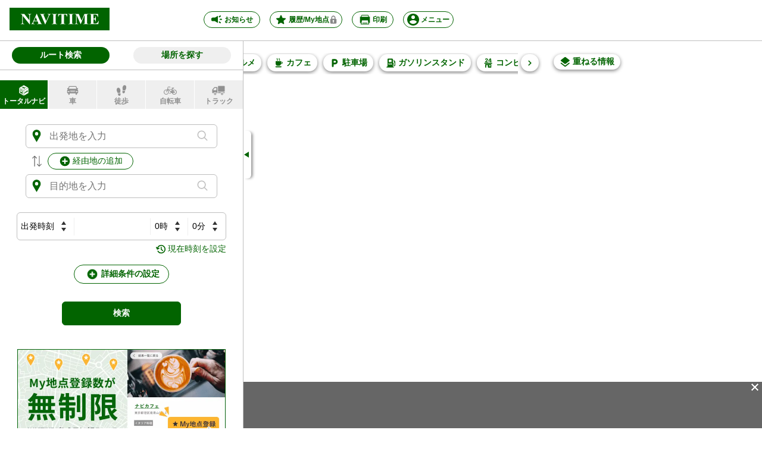

--- FILE ---
content_type: text/html;charset=utf-8
request_url: https://www.navitime.co.jp/maps/aroundResult?id=00229912&category=0608002
body_size: 32620
content:
<!doctype html>
<html lang="ja">
<head>
<meta charset="utf-8"/>
<title>藤原スキー場入口の地図 - NAVITIME</title>
<meta name="description" content="藤原スキー場入口の地図情報。NAVITIMEで地図を検索。電車やバスの乗換案内や車ルート検索、施設名・地名・住所などから地図の検索や周辺スポットの検索が可能です。航空写真や混雑情報、降雨レーダなどの地図も確認できます。お気に入りの場所を登録・保存できます。"/>
<link rel="stylesheet" href="/static/pc/l/202601291300/css/map/map.css">
<link rel="stylesheet" href="/static/pc/l/202601291300/css/common/modal/login/common.css">
<link rel="stylesheet" href="/static/pc/l/202601291300/css/lib/jquery.loading/jquery.loading.css">
<link rel="stylesheet" href="/static/pc/l/202601291300/css/lib/jquery-ui/jquery-ui.structure.min.css">
<link rel="stylesheet" href="/static/pc/l/202601291300/css/lib/jquery-ui/jquery-ui.theme.min.css">
<link rel="stylesheet" href="/static/pc/l/202601291300/css/lib/jquery-ui/jquery-ui.structure.custom.css">
<link href="https://fonts.googleapis.com/css2?family=Noto+Sans+JP" rel="preload" as="font">
<script async src='https://securepubads.g.doubleclick.net/tag/js/gpt.js'></script>
<script>
var googletag = googletag || {};
googletag.cmd = googletag.cmd || [];
</script>
<script>
googletag.cmd.push(function () {
googletag.defineSlot('/116100890/PC_maps_routeSearch_468x60', [468, 60], 'div-gpt-ad-1512537980097-0').addService(googletag.pubads());
googletag.pubads().set("page_url", document.referrer);
googletag.pubads().setPublisherProvidedId('8e49b04c62834a6723ba0912f9cc0bef8d40f68afce5db6c9ca7d94ca4489fd8');
googletag.pubads().enableSingleRequest();
googletag.enableServices();
});
</script>
<link rel="canonical" href="https://www.navitime.co.jp/maps/">
<link rel="alternate" media="only screen and (max-width: 640px)" href="https://www.navitime.co.jp/map/">
<link rel="shortcut icon" href="/static/pc/l/202601291300/img/common/favicon.ico" type="image/vnd.microsoft.icon">
<link rel="icon" href="/static/pc/l/202601291300/img/common/favicon.ico" type="image/vnd.microsoft.icon">
<meta property="og:title" content="藤原スキー場入口の地図 - NAVITIME"/>
<meta property="og:image"
content="https://www.navitime.co.jp/async/staticmap/?lon=500633017&lat=132672295&width=250&height=120&zoom=16&datum=tokyo"/>
<meta property="og:site_name" content="NAVITIME"/>
<meta property="og:type" content="website"/>
<script>
window.grumi = {
key: '7bf94851-9056-43da-bba6-089a92e49ec3'
};
</script>
<script src="//rumcdn.geoedge.be/7bf94851-9056-43da-bba6-089a92e49ec3/grumi-ip.js" async></script></head>
<body>
<script src="//mapscript.cld.navitime.jp/v1/00010002/mapscript?version=3.17"></script>
<script src="//mapscript.cld.navitime.jp/gaia/2.42.0/index.js"></script>
<script src="//mapscript.cld.navitime.jp/ozone/2.8.2/index.js"></script>
<script src="//mapscript.cld.navitime.jp/idea/1.15.0/index.js"></script>
<div id="map-header">
<div class="top-area">
<div class="header-content">
<div class="logo-area">
<a href="//www.navitime.co.jp" class="logo" data-ga-click='{"action":"ヘッダー", "label":"TOPリンク"}'><img
src="/static/pc/l/202601291300/img/common/header/logo/logo_header_ntj.svg" style="width: 168px; height: 38px;"></a>
</div>
<div class="header-button-area">
<div class="header-button-contents">
<div id="header-information-function" class="button notice">
<button class="map-action-btn map-action-list-btn" data-ga-click='{"action":"ヘッダー", "label":"お知らせ"}'>
<img src="/static/pc/l/202601291300/img/common/icon/ic-news.svg" style="width: 20px; margin-right: 3px;">お知らせ
</button>
<div id="notification" style="display: none"></div>
<ul class="map-action-list">
<li class="pr-content">
<div class="pr-text">PR</div>
<div class="asp-link">
<a id="asp_link_a" class="inline-block"
onclick="window.open('https://www.navitime.co.jp/location-platform/products/media.html?ver=a');return false;"
style='color: #006400; display: none;'>MEO・SEO対策にお困りの方へ</a>
<a id="asp_link_b" class="inline-block"
onclick="window.open('https://www.navitime.co.jp/location-platform/products/media.html?ver=b');return false;"
style='color: #006400; display: none;'>NAVITIMEの経路探索や地図機能を自社導入しませんか</a>
<a id="asp_link_c" class="inline-block"
onclick="window.open('https://www.navitime.co.jp/advertising/');return false;"
style='color: #006400; display: none;'>NAVITIMEに広告掲載をしてみませんか？</a>
<a id="asp_link_d" class="inline-block"
onclick="window.open('https://www.navitime.co.jp/navitime-business-account/');return false;"
style='color: #006400; display: none;'>新たな福利厚生のご提案「移動の“ 密 ”回避」</a>
</div>
<div id="information-close-btn">
<img src="/static/pc/l/202601291300/img/map/common/ic-map-close-gray.svg" width="20" height="20"
data-ga-click='{"action":"ヘッダー", "label":"お知らせ閉じる"}'>
</div>
</li>
<li class="information-list">
<div class="info-head">おすすめ機能・更新情報</div>
<div class="information-list-item">
<dl>
<dt class="information-title">Internet Explorer(IE)のサポート終了について</dt>
<dd class="information-date-area">
<div class="information-date">2022/04/18</div>
<span class="new-icon">NEW</span>
</dd>
<dd class="information-description">
2022年6月15日をもちまして、弊社WebサイトにおけるInternet Explorer(IE)のサポート終了を終了し、推奨外とさせていただくこととなりました。<br>サポート終了後は、Internet Explorerで当社サイトを表示された場合、正しく表示されない場合や、一部機能がご利用いただけない場合がございます。<br>(推奨環境については、<a href="/pcstorage/html/about.html" target="_blank">こちら</a>をご確認ください)<br><br>2022年6月16日以降は、Internet Explorer以外のブラウザでご利用いただけますよう、お願いいたします。<div></div>
</dd>
</dl>
<dl>
<dt class="information-title">区間ごとの移動手段変更ができるようになりました。</dt>
<dd class="information-date-area">
<div class="information-date">2022/03/17</div>
</dd>
<dd class="information-description">
「トータルナビ」でルート検索後、出発地および目的地から最寄り駅（バス停・空港を含む）までのルート結果に、移動手段の変更オプションが表示されます。徒歩・自転車・タクシー（車）の区間を変更できます。ユーザーが実際に利用する移動手段を指定して再度検索し、ルート全体の所要時間と料金（電車運賃、タクシー料金など）を確認できます。<br>詳しい使い方などは<a class='topics__item-link' href='https://note.com/navitime_tech/n/nfa2e324ccaad' target='_blank'>こちら</a>に記載しました。<div>本機能はプレミアムサービスとなります。サービスの詳細および登録は<a class='topics__item-link' href='/account/regist/service/walk?invite=pc.map.news.section' target='_blank'>こちら</a>をご覧ください</div>
</dd>
</dl>
<dl>
<dt class="information-title">乗降ICを指定したルート検索ができるようになりました。</dt>
<dd class="information-date-area">
<div class="information-date">2022/02/03</div>
</dd>
<dd class="information-description">
出発地・目的地を入力して車ルートを検索後、ルート詳細にある「乗降ICを変更ボタン」をクリックし、入口・出口のICを地図上から変更すると、指定したICでルートを再検索します。<br>変更前後のルートの時間・料金・距離を比較できますので、「高速料金を安くしたいため手前のICで降りたい」など、目的に合わせたルートの編集ができます。<div>本機能はプレミアムサービスとなります。サービスの詳細および登録は<a class='topics__item-link' href='/account/regist/service/walk?invite=pc.map.news.ic' target='_blank'>こちら</a>をご覧ください</div>
</dd>
</dl>
<dl>
<dt class="information-title">MY地点登録が無制限！新コース「NAVITIMEプレミアムプラスコース」が登場</dt>
<dd class="information-date-area">
<div class="information-date">2021/08/04</div>
</dd>
<dd class="information-description">
My地点の登録件数無制限、地点編集や目的地設定がよりスムーズにご利用できる新コース「NAVITIMEプレミアムプラスコース」を新設しました。登録や詳しい内容は<a class='topics__item-link' href='/account/regist/service/walkplus?invite=pc.map.news' target='_blank'>こちら</a>をご覧ください<div></div>
</dd>
</dl>
<dl>
<dt class="information-title">全国の混雑情報を地図上で確認できるようになりました。</dt>
<dd class="information-date-area">
<div class="information-date">2021/06/03</div>
</dd>
<dd class="information-description">
これまで地域限定の配信でしたが、全国の地点で混雑情報を確認できます。地図右上にある「地図の種類」の「混雑情報」からご利用ください。<div></div>
</dd>
</dl>
<dl>
<dt class="information-title">地図を3Dモードに変更することができます。</dt>
<dd class="information-date-area">
<div class="information-date">2021/05/27</div>
</dd>
<dd class="information-description">
地図画面右下にある「3D」ボタンをクリックすると、東京タワーなど特定の建物が3D表示になり、Ctl + ドラッグ操作で地図の回転傾き操作が可能になります。<div></div>
</dd>
</dl>
<dl>
<dt class="information-title">地図上の駅名をクリックすることができるようになりました。</dt>
<dd class="information-date-area">
<div class="information-date">2021/05/27</div>
</dd>
<dd class="information-description">
地図上の駅名をクリックすると左パネルに地点情報が表示されます。地図上からルート検索時の出発地や目的地の選択等がしやすくなりました。<div></div>
</dd>
</dl>
<dl>
<dt class="information-title">直線距離測定機能を追加しました。</dt>
<dd class="information-date-area">
<div class="information-date">2021/03/24</div>
</dd>
<dd class="information-description">
地図上で測定開始地点を右クリックし、メニュー内の「距離を測定」を選択すると使用できます。地図上クリックで計測地点が追加され、地点間の合計距離を表示することができます。<div></div>
</dd>
</dl>
<dl>
<dt class="information-title">地図の種類を変更することができます。</dt>
<dd class="information-date-area">
<div class="information-date">2021/03/24</div>
</dd>
<dd class="information-description">
地図右上にある「地図の種類」ボタンをクリックし、表示された項目から航空・衛星写真、降雨レーダー等の地図に変更することができます。<div></div>
</dd>
</dl>
<dl>
<dt class="information-title">地図画面のデザインをリニューアルしました。</dt>
<dd class="information-date-area">
<div class="information-date">2021/03/24</div>
</dd>
<dd class="information-description">
地図の色身、地図上に表示する情報を見直しました。<br>ルート検索結果をGoogleカレンダーに登録できるようにしました。トータルナビ結果から時刻表や停車駅が確認できるようになりましたので、乗換検索も便利にお使いいただけます。<br>追加/改善してほしい機能がありましたら<a href='/feedback/input/?from=pc.map.info' target='_blank'>ご意見</a>をいただければ幸いです。<div></div>
</dd>
</dl>
</div>
</li>
</ul>
</div>
<div id="header-user-function" class="button">
<button class="regist-modal map-action-btn map-action-list-btn"
data-ga-click='{"action":"ヘッダー", "label":"ユーザ情報ボタン"}'>
<img src="/static/pc/l/202601291300/img/common/icon/ic-star-green.svg" style="width: 20px; margin-right: 3px;">履歴/My地点
</button>
</div>
<button class="map-action-btn button" id="header-map-print" data-ga-click='{"action":"ヘッダー", "label":"地図印刷"}'>
<img src="/static/pc/l/202601291300/img/map/common/print-green.svg" style="width: 20px; margin-right: 3px;">印刷
</button>
<div id="header-menu-function" class="button">
<button class="map-action-btn map-action-list-btn" data-ga-click='{"action":"ヘッダー", "label":"メニュー"}'>
<img src="/static/pc/l/202601291300/img/common/icon/ic-login.svg" style="width: 20px; margin-right: 3px;">メニュー
</button>
<ul class="map-action-list">
<li class="login js-login-modal" data-invite="limemap"
data-ga-click='{"action":"ヘッダー", "label":"ログイン"}'>
<a class="text">ログイン</a></li>
<li class="regist" data-ga-click='{"action":"ヘッダー", "label":"新規会員登録"}'>
<a class="text" href="//www.navitime.co.jp/account/regist/?invite=lmap_user_list">
新規会員登録</a>
</li>
<li class="opinion">
<a class="opinipn-map" href="/feedback/input/"
data-ga-click='{"action":"ヘッダー", "label":"ご意見/ご要望"}' target="_blank" rel=“noopener”> ご意見</a>
</li>
<li class="info-head">その他便利機能</li>
<li>
<div class="cooperation-login" data-ga-click='{"action":"ヘッダー", "label":"sansan連携"}'>
<div>Sansan連携</div>
</div>
</li>
</ul>
</div>
</div>
<div class="criteo" id="area-target-banner" style="height: 64px; width: 480px;"></div>
<ul id="new-area-target-banner"></ul>
</div>
</div>
</div>
<a id="search-this-area" class="global-btn" style="display: none"
data-ga-click='{"action":"ヘッダー", "label":"地図の中心から再検索"}'>
<span>地図の中心から再検索</span>
</a>
<a id="ic-search-this-area" class="global-btn" style="display: none"
data-ga-click='{"action":"ヘッダー", "label":"地図の中心から再検索"}' data-type="">
<span>このエリアでICを検索</span>
</a>
<div class="on-map-button">
<div id="header-map-function">
<div class="map-icon-controller">
<div class="map-icon-control-item-div map-icon-filter-scroll-left-button">
<button class="function-btn map-icon-control-button-no-text map-scroll-control"
data-ga-click='{"action":"ヘッダー", "label":"左スクロール"}'
data-maptag="scroll-left">
<img src="/static/pc/l/202601291300/img/map/common/icon-map-filter-scroll-left.svg">
</button>
</div>
<div id="map-icon-filter-scroll" class="map-category-button-area">
<div class="map-icon-control-item-div">
<button class="function-btn map-icon-control-button map-icon-filter"
data-ga-click='{"action":"ヘッダー", "label":"グルメ"}'
data-maptag="03">
<img src="/static/pc/l/202601291300/img/map/common/icon-map-filter-gourmet.svg">
グルメ
</button>
</div>
<div class="map-icon-control-item-div">
<button class="function-btn map-icon-control-button map-icon-filter"
data-ga-click='{"action":"ヘッダー", "label":"カフェ"}'
data-maptag="0301">
<img src="/static/pc/l/202601291300/img/map/common/icon-map-filter-cafe.svg">
カフェ
</button>
</div>
<div class="map-icon-control-item-div">
<button class="function-btn map-icon-control-button map-icon-filter"
data-ga-click='{"action":"ヘッダー", "label":"駐車場"}'
data-maptag="0805">
<img src="/static/pc/l/202601291300/img/map/common/icon-map-filter-parking.svg">
駐車場
</button>
</div>
<div class="map-icon-control-item-div">
<button class="function-btn map-icon-control-button map-icon-filter-toggle"
data-ga-click='{"action":"ヘッダー", "label":"ガソリンスタンド"}'
data-maptag="0801">
<span class="icon gs"></span>
<span>ガソリンスタンド</span>
</button>
</div>
<div class="map-icon-control-item-div">
<button class="function-btn map-icon-control-button map-icon-filter-toggle"
data-ga-click='{"action":"ヘッダー", "label":"コンビニ"}'
data-maptag="0201">
<span class="icon convenience"></span>
<span>コンビニ</span>
</button>
</div>
<div class="map-icon-control-item-div">
<button class="function-btn map-icon-control-button map-icon-filter-toggle"
data-ga-click='{"action":"ヘッダー", "label":"銀行"}'
data-maptag="0501">
<span class="icon bank"></span>
<span>銀行</span>
</button>
</div>
<div class="map-icon-control-item-div">
<button class="function-btn map-icon-control-button map-icon-filter-toggle"
data-ga-click='{"action":"ヘッダー", "label":"ホテル"}'
data-maptag="0608">
<span class="icon hotel"></span>
<span>ホテル</span>
</button>
</div>
<div class="map-icon-control-item-div">
<button class="function-btn map-icon-control-button map-icon-filter-toggle"
data-ga-click='{"action":"ヘッダー", "label":"デパート"}'
data-maptag="0204">
<span class="icon depart"></span>
<span>デパート</span>
</button>
</div>
<div class="map-icon-control-item-div">
<button class="function-btn map-icon-control-button map-icon-filter-toggle"
data-ga-click='{"action":"ヘッダー", "label":"ドラッグストア"}'
data-maptag="0206">
<span class="icon drugstore"></span>
<span>ドラッグストア</span>
</button>
</div>
<div class="map-icon-control-item-div">
<button class="function-btn map-icon-control-button map-icon-filter-toggle"
data-ga-click='{"action":"ヘッダー", "label":"スーパー"}'
data-maptag="ntjcode-318898176-318963711">
<span class="icon supermarket"></span>
<span>スーパー</span>
</button>
</div>
<div class="map-icon-control-item-div">
<button class="function-btn map-icon-control-button map-icon-filter-toggle"
data-ga-click='{"action":"ヘッダー", "label":"衣料"}'
data-maptag="0401">
<span class="icon fashion"></span>
<span>衣料</span>
</button>
</div>
<div class="map-icon-control-item-div">
<button class="function-btn map-icon-control-button map-icon-filter-toggle"
data-ga-click='{"action":"ヘッダー", "label":"家電"}'
data-maptag="0206012.0207">
<span class="icon shop"></span>
<span>家電</span>
</button>
</div>
<div class="map-icon-control-item-div">
<button class="function-btn map-icon-control-button map-icon-filter-toggle"
data-ga-click='{"action":"ヘッダー", "label":"車"}'
data-maptag="0806.0807">
<span class="icon car"></span>
<span>車</span>
</button>
</div>
<div class="map-icon-control-item-div">
<button class="function-btn map-icon-control-button map-icon-filter-toggle"
data-ga-click='{"action":"ヘッダー", "label":"道の駅"}'
data-maptag="0804005001">
<span class="icon road_station"></span>
<span>道の駅</span>
</button>
</div>
</div>
<div class="map-gourmet-filter-menu hide">
<div class="map-icon-control-item-div">
<button class="function-btn map-icon-control-button-no-text map-icon-menu-back"
data-ga-click='{"action":"ヘッダー", "label":"戻る"}'
data-maptag="to-main">
<img src="/static/pc/l/202601291300/img/map/common/icon-map-filter-back.svg">
</button>
</div>
<div class="map-icon-control-item-div">
<button class="function-btn map-icon-control-button map-icon-menu-toggle"
data-ga-click='{"action":"ヘッダー", "label":"営業中"}'
data-maptag="opening-gourmet">
<span class="icon opening"></span>
<span>営業中</span>
</button>
</div>
<div class="map-icon-control-item-div">
<select class="function-btn map-icon-control-button map-category-detail">
<option value="gourmet-03"><span class="gourmet-japanese-food"></span>料理ジャンル</option>
<option value="gourmet-0305"><span class="gourmet-japanese-food"></span>和食</option>
<option value="gourmet-0305001"><span class="gourmet-sushi"></span>寿司</option>
<option value="gourmet-0306"><span class="gourmet-western-food"></span>洋食</option>
<option value="gourmet-0307"><span class="gourmet-asia-food"></span>中華・アジア</option>
<option value="gourmet-0304"><span class="gourmet-ramen"></span>ラーメン</option>
<option value="gourmet-0311"><span class="gourmet-udon"></span>うどん・そば</option>
<option value="gourmet-0308"><span class="gourmet-drink"></span>居酒屋</option>
</select>
</div>
</div>
<div class="map-cafe-filter-menu hide">
<div class="map-icon-control-item-div">
<button class="function-btn map-icon-control-button-no-text map-icon-menu-back"
data-ga-click='{"action":"ヘッダー", "label":"戻る"}'
data-maptag="to-main">
<img src="/static/pc/l/202601291300/img/map/common/icon-map-filter-back.svg">
</button>
</div>
<div class="map-icon-control-item-div">
<button class="function-btn map-icon-control-button map-icon-menu-toggle"
data-ga-click='{"action":"ヘッダー", "label":"営業中"}'
data-maptag="opening-cafe">
<span class="icon opening"></span>
<span>営業中</span>
</button>
</div>
</div>
<div class="map-parking-filter-menu hide">
<div class="map-icon-control-item-div">
<button class="function-btn map-icon-control-button-no-text map-icon-menu-back"
data-ga-click='{"action":"ヘッダー", "label":"戻る"}'
data-maptag="to-main">
<img src="/static/pc/l/202601291300/img/map/common/icon-map-filter-back.svg">
</button>
</div>
<div class="map-icon-control-item-div">
<button class="function-btn map-icon-control-button map-icon-menu-toggle"
data-ga-click='{"action":"ヘッダー", "label":"5台以上"}'
data-maptag="parking-capacity">
<span class="icon capacity"></span>
<span>5台以上</span>
</button>
</div>
<div class="map-icon-control-item-div">
<select class="function-btn map-icon-control-button map-parking-type">
<option value="parkingtype-none"><span class="parking-type-none"></span>タイプ</option>
<option value="parkingtype-flat"><span class="parking-type-flat"></span>平地</option>
<option value="parkingtype-solid"><span class="parking-type-solid"></span>立体</option>
<option value="parkingtype-underground"><span class="parking-type-underground"></span>地下</option>
<option value="parkingtype-machine"><span class="parking-type-machine"></span>機械式</option>
</select>
</div>
</div>
<div class="map-icon-control-item-div map-icon-filter-scroll-right-button">
<button class="function-btn map-icon-control-button-no-text map-scroll-control"
data-ga-click='{"action":"ヘッダー", "label":"右スクロール"}'
data-maptag="scroll-right">
<img src="/static/pc/l/202601291300/img/map/common/icon-map-filter-scroll-right.svg">
</button>
</div>
</div>
<div class="map-layer-button">
<button class="function-btn map-layer" data-ga-click='{"action":"ヘッダー", "label":"重ねる情報"}'>
<img src="/static/pc/l/202601291300/img/common/icon/ic-map-layer.svg">
重ねる情報
</button>
<div id="modal-map-layer"></div>
</div>
</div>
</div>
<script type="text/javascript">
document.addEventListener('DOMContentLoaded', function () {
var rand = Math.floor(Math.random() * 4);
if (rand == 1) {
$('#asp_link_a').show();
$('#asp_link_b').hide();
$('#asp_link_c').hide();
$('#asp_link_d').hide();
} else if (rand == 2) {
$('#asp_link_b').show();
$('#asp_link_a').hide();
$('#asp_link_c').hide();
$('#asp_link_d').hide();
} else if (rand == 3) {
$('#asp_link_c').show();
$('#asp_link_b').hide();
$('#asp_link_a').hide();
$('#asp_link_d').hide();
} else {
$('#asp_link_d').show();
$('#asp_link_a').hide();
$('#asp_link_b').hide();
$('#asp_link_c').hide();
}
}, false);
setTimeout(function () {
$('.balloon-area').fadeOut('300');
}, 20000);
</script>
</div>
<div id="map-area">
<div id="map"></div>
</div>
<div id="map-loading" style="display:none;">
<img class="loading-img" src="/static/pc/l/202601291300/img/common/loading3.gif" alt="Loading"/>
</div>
<a id="open-close" class="tab img-left_tab_close" data-ga-click='{"action":"左パネル", "label":"ルート検索"}'></a>
<div id="map-left-pane">
<div id="left-pane">
<div id="tab-area">
<div class="route-search" data-ga-click='{"action":"ヘッダー", "label":"ルート検索"}'>
<button class="tab-item selected">ルート検索</button>
</div>
<div class="around-search" data-ga-click='{"action":"ヘッダー", "label":"周辺検索"}'>
<button class="tab-item">場所を探す</button>
</div>
</div>
<div class="pane-content">
<div id="route-info">
<div id="route-search-header">
<div id="route-search-types">
<label class="tab-total selected">
<input type="radio" name="route-type" value="total" checked>
<div class="img-icon_tab_total_pressed"
data-ga-click='{"action":"ルート検索_TOP", "label":"トータルナビタブ"}'></div>
</label>
<label class="tab-car">
<input type="radio" name="route-type" value="car">
<div class="img-icon_tab_car_normal" data-ga-click='{"action":"ルート検索_TOP", "label":"車タブ"}'></div>
</label>
<label class="tab-walk">
<input type="radio" name="route-type" value="walk">
<div class="img-icon_tab_walk_normal" data-ga-click='{"action":"ルート検索_TOP", "label":"徒歩タブ"}'></div>
</label>
<label class="tab-bicycle">
<input type="radio" name="route-type" value="bicycle">
<div class="img-icon_tab_bicycle_normal"
data-ga-click='{"action":"ルート検索_TOP", "label":"自転車タブ"}'></div>
</label>
<label class="tab-truck">
<input type="radio" name="route-type" value="truck">
<div class="img-icon_tab_truck_normal"
data-ga-click='{"action":"ルート検索_TOP", "label":"トラックタブ"}'></div>
</label>
</div>
</div>
<div id="route-search-content">
<div id="route-search-condition-content">
<div class="wrapper">
<div class="search-box-area">
<div class="search-box-content" id="route-search-start-box" data-box="start">
<div class="search-box start-route-search-box">
<label class="start"><img src="/static/pc/l/202601291300/img/top/routeSearch/ic-menu-map.svg"></label>
<input id="start" class="start-input search-input" type="text" placeholder="出発地を入力" autocomplete="off"/>
<input type="hidden" value="">
<div class="search-btn">
<button data-ga-click='{"action":"ルート検索_TOP", "label":"地点検索ボタン"}'></button>
</div>
</div>
<div class="route-search-box">
<div class="search-result"></div>
<div class="suggest-result"></div>
</div>
</div>
<div id="search-box-container">
<div class="img-btn_replace_normal sg-change-btn"
data-ga-click='{"action":"ルート検索_TOP", "label":"SG入れ替えボタン"}'></div>
<div class="via-contents">
<div class="route-search-via-box-container"></div>
<div id="route-search-via">
<div class="add-via-btn" data-via-max="8" data-ga-click='{"action":"ルート検索_TOP", "label":"経由地を追加"}'><img
src="/static/pc/l/202601291300/img/map/common/icon-plus.svg">経由地の追加
</div>
</div>
</div>
</div>
<div id="attention-text" style="font-size: 12px; text-align: center; color: #c3001e"></div>
<div class="search-box-content" id="route-search-goal-box" data-box="goal">
<div class="search-box goal-route-search-box">
<label class="goal"><img src="/static/pc/l/202601291300/img/top/routeSearch/ic-menu-map.svg"></label>
<input id="goal" class="goal-input search-input" type="text" placeholder="目的地を入力" autocomplete="off"/>
<input type="hidden" value="">
<div class="search-btn">
<button data-ga-click='{"action":"ルート検索_TOP", "label":"地点検索ボタン"}'></button>
</div>
</div>
<div class="route-search-box">
<div class="search-result"></div>
<div class="suggest-result"></div>
</div>
</div>
<input id="select-box-for-vue" type="hidden" value=""/>
</div>
<div id="route-search-conditions">
<div class="route-search-condition-main">
<div class="route-search-deparv">
<select id="deparv-condition" class="condition-main-secect" name="deparv">
<option id="start-time" name="start"
value="start-time" >出発時刻
</option>
<option id="goal-time" name="goal" value="goal-time" >
到着時刻
</option>
<option id="first-operation" name="first"
value="first-operation" >始発
</option>
<option id="last-operation" name="last"
value="last-operation" >終電
</option>
</select>
</div>
<div class="route-search-dates">
<label class="date-box">
<span class="calendar" data-ga-click='{"action":"検索", "label":"カレンダー"}'>
<input name="datePicker" class="calendar input-date" id="route-search-calendar" readonly="readonly"/>
</span>
</label>
</div>
<div class="route-search-times">
<select class="condition-main-secect" name="hour" data-ga-click='{"action":"ルート検索_TOP", "label":"時"}'>
<option value="0">0時</option>
<option value="1">1時</option>
<option value="2">2時</option>
<option value="3">3時</option>
<option value="4">4時</option>
<option value="5">5時</option>
<option value="6">6時</option>
<option value="7">7時</option>
<option value="8">8時</option>
<option value="9">9時</option>
<option value="10">10時</option>
<option value="11">11時</option>
<option value="12">12時</option>
<option value="13">13時</option>
<option value="14">14時</option>
<option value="15">15時</option>
<option value="16">16時</option>
<option value="17">17時</option>
<option value="18">18時</option>
<option value="19">19時</option>
<option value="20">20時</option>
<option value="21">21時</option>
<option value="22">22時</option>
<option value="23">23時</option>
</select>
</div>
<div class="route-search-times">
<select class="condition-main-secect minute" name="minute"
data-ga-click='{"action":"ルート検索_TOP", "label":"分"}'>
<option value="0">0分</option>
<option value="1">1分</option>
<option value="2">2分</option>
<option value="3">3分</option>
<option value="4">4分</option>
<option value="5">5分</option>
<option value="6">6分</option>
<option value="7">7分</option>
<option value="8">8分</option>
<option value="9">9分</option>
<option value="10">10分</option>
<option value="11">11分</option>
<option value="12">12分</option>
<option value="13">13分</option>
<option value="14">14分</option>
<option value="15">15分</option>
<option value="16">16分</option>
<option value="17">17分</option>
<option value="18">18分</option>
<option value="19">19分</option>
<option value="20">20分</option>
<option value="21">21分</option>
<option value="22">22分</option>
<option value="23">23分</option>
<option value="24">24分</option>
<option value="25">25分</option>
<option value="26">26分</option>
<option value="27">27分</option>
<option value="28">28分</option>
<option value="29">29分</option>
<option value="30">30分</option>
<option value="31">31分</option>
<option value="32">32分</option>
<option value="33">33分</option>
<option value="34">34分</option>
<option value="35">35分</option>
<option value="36">36分</option>
<option value="37">37分</option>
<option value="38">38分</option>
<option value="39">39分</option>
<option value="40">40分</option>
<option value="41">41分</option>
<option value="42">42分</option>
<option value="43">43分</option>
<option value="44">44分</option>
<option value="45">45分</option>
<option value="46">46分</option>
<option value="47">47分</option>
<option value="48">48分</option>
<option value="49">49分</option>
<option value="50">50分</option>
<option value="51">51分</option>
<option value="52">52分</option>
<option value="53">53分</option>
<option value="54">54分</option>
<option value="55">55分</option>
<option value="56">56分</option>
<option value="57">57分</option>
<option value="58">58分</option>
<option value="59">59分</option>
</select>
</div>
</div>
<div class="currentTime-btn" data-ga-click='{"action":"ルート検索_TOP", "label":"現在時刻"}'><img
src="/static/pc/l/202601291300/img/map/leftPane/routeSearch/time-now.svg">
<span>現在時刻を設定</span>
</div>
<div id="truck-route-search-type-box" style="display:none;">
<div class="label">
<div class="title">
<label for="" class="truck-condition__title">サンプル値から条件を設定 <a
class="detail-link" id="truck-preset-modal" class="truck-condition__modal-btn"
data-ga-click='{"action":"ルート検索_TOP", "label":"トラック検索_サンプル詳細"}'>(詳細)</a></label>
</div>
<div class="truck-modal" id="truck-preset-modal-main">
<div class="truck-modal__bg js-truck-preset-modal-close"></div>
<div class="truck-modal__content">
<h2>車種について</h2>
<p>各項目を選択していただくことで、詳細条件にサンプルの値を自動で入力します。</p>
<p>入力される値としましては、以下のとおりです。</p>
<table class="truck-modal__table">
<thead>
<tr class="truck-modal__table--header">
<th></th>
<th>大型車</th>
</tr>
</thead>
<tr class="truck-modal__table--contents">
<th class="truck-modal__table--title">料金区分</th>
<th>大型車料金</th>
</tr>
<tr class="truck-modal__table--contents">
<th class="truck-modal__table--title">車種区分</th>
<th>大型貨物自動車</th>
</tr>
<tr class="truck-modal__table--contents">
<th class="truck-modal__table--title">車長</th>
<th>〜8000mm</th>
</tr>
<tr class="truck-modal__table--contents">
<th class="truck-modal__table--title">車高</th>
<th>〜3800mm</th>
</tr>
<tr class="truck-modal__table--contents">
<th class="truck-modal__table--title">車幅</th>
<th>〜2500mm</th>
</tr>
</table>
<a class="js-truck-preset-modal-close" data-ga-click='{"action":"ルート検索_TOP", "label":"トラック検索_サンプル詳細閉じる"}'>閉じる</a>
</div>
</div>
</div>
<div class="select-cond">
<select class="route-search-condition-select" name="regulation-type" id="truck-type-select"
data-ga-click='{"action":"ルート検索_TOP", "label":"トラック検索_サンプル値入力"}'>
<option value="large-truck" selected
data-ga-click='{"action":"ルート検索_TOP", "label":"トラック検索_サンプル大型車"}'>大型車
</option>
</select>
</div>
</div>
<div class="route-search-detail-area">
<div id="route-search-detail-link__default" class="route-search-details-link close"
data-ga-click='{"action":"ルート検索_TOP", "label":"詳細条件設定"}'>
<div class="icon plus"></div>
<span>詳細条件の設定</span>
</div>
<div style="display: none" id="route-search-detail-link__truck"
class="route-search-details-link route-search-details-link__truck close"
data-ga-click='{"action":"ルート検索_TOP", "label":"トラック詳細条件設定"}'>
<div class="icon plus"></div>
<span>詳細条件の設定</span>
</div>
<div class="route-search-details">
<section id="route-search-total-cond">
<section class="free-pass-cond">
<div class="title">フリーパス<span class="new-tag">NEW</span></div>
<div class="select-cond">
<select name="free-pass" id="free-pass-select" class="route-search-condition-select">
<option value="0" selected>指定なし</option>
<option value="1" >青春18きっぷ</option>
<option value="2" >大阪周遊パス1日券(大阪エリア版)</option>
<option value="7" >大阪周遊パス2日券</option>
<option value="9" >高野山・世界遺産きっぷ（乗り降り自由区間のみ対応）</option>
<option value="10" >江の島・鎌倉フリーパス（乗り降り自由区間のみ対応）</option>
<option value="11" >箱根フリーパス（乗り降り自由区間のみ対応）</option>
<option value="12" >カンサイスルーパス 2dayチケット</option>
<option value="13" >東京メトロ24時間券</option>
<option value="14" >東京フリーきっぷ</option>
<option value="16" >都営地下鉄ワンデーパス</option>
<option value="17" >都営交通無料乗車券</option>
<option value="18" >都営まるごときっぷ（1日乗車券）</option>
<option value="19" >都営deぐるっとパス2020</option>
<option value="20" >都電一日乗車券</option>
<option value="21" >北海道＆東日本パス</option>
<option value="22" >四国フリーきっぷ</option>
<option value="23" >サンキュー♡ちばフリーパス</option>
<option value="24" >都区内パス</option>
<option value="26" >横濱中華街 旅グルメきっぷ</option>
<option value="27" >東急線ワンデーパス</option>
<option value="28" >世田谷線散策きっぷ</option>
<option value="29" >ゆりかもめ一日乗車券</option>
<option value="30" >奥能登まるごとフリーきっぷ</option>
</select>
</div>
</section>
<section class="move-cond">
<div class="title">移動手段</div>
<ul class="condition-contents">
<li>
<input type="checkbox" name="move" id="with_car" disabled
data-ga-click='{"action":"ルート検索_TOP", "label":"トータルナビ条件_タクシー優先"}'>
<label class="js-login-modal disabled" for="with_car" data-invite="pc.map.route.top.taxi">タクシー優先<span
class="key-icon"></span></label>
</li>
<li>
<input type="checkbox" name="car" id="only.mix" value="only.mix" checked
data-ga-click='{"action":"ルート検索_TOP", "label":"トータルナビ条件_自動車"}'>
<label for="only.mix">自動車</label>
</li>
<li>
<input type="checkbox" name="use-traffic" id="traffic" disabled
data-ga-click='{"action":"ルート検索_TOP", "label":"トータルナビ条件_渋滞考慮"}'>
<label class="js-login-modal disabled" for="traffic" data-invite="pc.map.route.top.traffic">渋滞考慮<span
class="key-icon"></span></label>
</li>
<li>
<input type="checkbox" name="road-fare" id="toll" value="toll" checked
data-ga-click='{"action":"ルート検索_TOP", "label":"トータルナビ条件_有料道路"}'>
<label for="toll">有料道路</label>
</li>
<li>
<input type="checkbox" name="car-route" id="smic" value="smic" checked
data-ga-click='{"action":"ルート検索_TOP", "label":"トータルナビ条件_スマートIC"}'>
<label for="smic">スマートIC考慮<a class="detail-link"
onclick="window.open('//www.navitime.co.jp/pcstorage/html/smicinfo.html','','width=360,height=300');return false;">(詳細)</a></label>
</li>
</ul>
</section>
<section class="order-cond">
<div class="title">表示順序</div>
<div class="select-cond">
<select name="order" id="order-select" class="route-search-condition-select"
data-ga-click='{"action":"ルート検索_TOP", "label":"トータルナビ条件_ルート表示順"}'>
<option value="recommend" selected
data-ga-click='{"action":"ルート検索_TOP", "label":"トータルナビ条件_おすすめ"}'>おすすめルート
</option>
<option value="time" 
data-ga-click='{"action":"ルート検索_TOP", "label":"トータルナビ条件_時間短い順"}'>時間短い順
</option>
<option value="fare" 
data-ga-click='{"action":"ルート検索_TOP", "label":"トータルナビ条件_運賃安い順"}'>運賃安い順
</option>
<option value="transit" 
data-ga-click='{"action":"ルート検索_TOP", "label":"トータルナビ条件_乗換少ない順"}'>乗換少ない順
</option>
<option value="walk_distance" 
data-ga-click='{"action":"ルート検索_TOP", "label":"トータルナビ条件_歩き少ない順"}'>歩き少ない順
</option>
<option value="co2" 
data-ga-click='{"action":"ルート検索_TOP", "label":"トータルナビ条件_CO2少ない順"}'>CO2少ない順
</option>
<option value="elevator" 
data-ga-click='{"action":"ルート検索_TOP", "label":"トータルナビ条件_エレベーター優先"}'>エレベーター優先
</option>
<option value="escalator" 
data-ga-click='{"action":"ルート検索_TOP", "label":"トータルナビ条件_エレベーター・エスカレーター優先"}'>エレベーター・エスカレーター優先
</option>
</select>
</div>
<div class="commuter-pass-link">
<a class="detail-link commuter-pass-modal"
data-ga-click='{"action":"ルート検索_TOP", "label":"定期券区間を登録"}'>定期券区間登録
></a>
</div>
</section>
<section class="walkSpeed-cond">
<div class="title">徒歩速度</div>
<div class="select-cond">
<select name="walk-speed" class="route-search-condition-select"
data-ga-click='{"action":"ルート検索_TOP", "label":"トータルナビ条件_徒歩速度"}'>
<option value="more_slow" 
data-ga-click='{"action":"ルート検索_TOP", "label":"トータルナビ条件_かなりゆっくり"}'>かなりゆっくり(時速3.2km)
</option>
<option value="slow" 
data-ga-click='{"action":"ルート検索_TOP", "label":"トータルナビ条件_ゆっくり"}'>ゆっくり(時速4km)
</option>
<option value="standard" selected
data-ga-click='{"action":"ルート検索_TOP", "label":"トータルナビ条件_標準"}'>標準(時速5km)
</option>
<option value="fast" 
data-ga-click='{"action":"ルート検索_TOP", "label":"トータルナビ条件_せかせか"}'>せかせか(時速6km)
</option>
<option value="more_fast" 
data-ga-click='{"action":"ルート検索_TOP", "label":"トータルナビ条件_かなりせかせか"}'>かなりせかせか(時速7.6km)
</option>
</select>
</div>
</section>
<section class="walkRoute-cond">
<div class="title">優先ルート</div>
<div class="select-cond">
<select name="walk-route" class="route-search-condition-select"
data-ga-click='{"action":"ルート検索_TOP", "label":"トータルナビ条件_優先ルート"}'>
<option value="recommend" selected
data-ga-click='{"action":"ルート検索_TOP", "label":"トータルナビ条件_標準"}'>標準
</option>
<option value="distance" 
data-ga-click='{"action":"ルート検索_TOP", "label":"トータルナビ条件_距離が短い"}'>距離が短い
</option>
<option value="avoid_rain" 
data-ga-click='{"action":"ルート検索_TOP", "label":"トータルナビ条件_屋根が多い"}'>屋根が多い
</option>
<option value="avoid_step" 
data-ga-click='{"action":"ルート検索_TOP", "label":"トータルナビ条件_階段が少ない"}'>階段が少ない
</option>
</select>
</div>
</section>
<section class="use-cond">
<div class="gradient-area" style="display: none;"></div>
<div class="title">使用路線</div>
<ul class="condition-contents">
<li>
<input type="checkbox" name="unuse" id="domestic_flight"
value="domestic_flight" checked
data-ga-click='{"action":"ルート検索_TOP", "label":"トータルナビ条件_飛行機"}'>
<label for="domestic_flight">飛行機</label>
</li>
<li>
<input type="checkbox" name="unuse" id="superexpress_train"
value="superexpress_train" checked
data-ga-click='{"action":"ルート検索_TOP", "label":"トータルナビ条件_新幹線"}'>
<label for="superexpress_train">新幹線</label>
</li>
<li>
<input type="checkbox" name="unuse" id="ultraexpress_train"
value="ultraexpress_train.sleeper_ultraexpress" checked
data-ga-click='{"action":"ルート検索_TOP", "label":"トータルナビ条件_特急線"}'>
<label for="ultraexpress_train">特急</label>
</li>
<li>
<input type="checkbox" name="unuse" id="local_bus" value="local_bus" checked
data-ga-click='{"action":"ルート検索_TOP", "label":"トータルナビ条件_路線バス"}'>
<label for="local_bus">路線バス<a class="detail-link"
onclick="window.open('//www.navitime.co.jp/serviceinfo/buscompanylist/','','width=360,height=460,resizable=yes,scrollbars=yes');return false;">(対応路線)</a></label>
</li>
<li>
<input type="checkbox" name="unuse" id="highway_bus" value="highway_bus" checked
data-ga-click='{"action":"ルート検索_TOP", "label":"トータルナビ条件_高速バス"}'>
<label for="highway_bus">高速バス</label>
</li>
<li>
<input type="checkbox" name="unuse" id="ferry" value="ferry" checked
data-ga-click='{"action":"ルート検索_TOP", "label":"トータルナビ条件_フェリー"}'>
<label for="ferry">フェリー</label>
</li>
<li>
<input type="checkbox" name="unuse" id="other_transport"
value="express_train.semiexpress_train" checked
data-ga-click='{"action":"ルート検索_TOP", "label":"トータルナビ条件_その他有料路線"}'>
<label for="other_transport">その他有料路線</label>
</li>
</ul>
</section>
</section>
<section id="route-search-car-cond">
<section class="move-cond">
<div class="title">移動手段</div>
<ul class="condition-contents">
<li>
<input type="checkbox" name="use-traffic" id="car-traffic" disabled
data-ga-click='{"action":"ルート検索_TOP", "label":"車条件_渋滞考慮"}'>
<label class="js-login-modal disabled" for="car-traffic" data-invite="limemap">渋滞考慮<span
class="key-icon"></span></label>
</li>
<li>
<input type="checkbox" name="car-route" id="car-smic" value="smic" checked
data-ga-click='{"action":"ルート検索_TOP", "label":"車条件_スマートIC"}'>
<label for="car-smic">スマートIC考慮<a class="detail-link"
onclick="window.open('//www.navitime.co.jp/pcstorage/html/smicinfo.html','','width=360,height=300');return false;">(詳細)</a></label>
</li>
</ul>
</section>
</section>
<section id="route-search-walk-cond">
<section class="walkSpeed-cond">
<div class="title">徒歩速度</div>
<div class="select-cond">
<select name="walk-speed" class="route-search-condition-select"
data-ga-click='{"action":"ルート検索_TOP", "label":"徒歩条件_徒歩速度"}'>
<option value="more_slow" 
data-ga-click='{"action":"ルート検索_TOP", "label":"徒歩条件_かなりゆっくり"}'>かなりゆっくり(時速3.2km)
</option>
<option value="slow" 
data-ga-click='{"action":"ルート検索_TOP", "label":"徒歩条件_ゆっくり"}'>ゆっくり(時速4km)
</option>
<option value="standard" selected
data-ga-click='{"action":"ルート検索_TOP", "label":"徒歩条件_標準"}'>標準(時速5km)
</option>
<option value="fast" 
data-ga-click='{"action":"ルート検索_TOP", "label":"徒歩条件_せかせか"}'>せかせか(時速6km)
</option>
<option value="more_fast" 
data-ga-click='{"action":"ルート検索_TOP", "label":"徒歩条件_かなりせかせか"}'>かなりせかせか(時速7.6km)
</option>
</select>
</div>
</section>
<section class="walkRoute-cond">
<div class="title">優先ルート</div>
<div class="select-cond">
<select name="walk-route" class="route-search-condition-select"
data-ga-click='{"action":"ルート検索_TOP", "label":"徒歩条件_優先ルート"}'>
<option value="recommend" selected
data-ga-click='{"action":"ルート検索_TOP", "label":"徒歩条件_標準"}'>標準
</option>
<option value="distance" 
data-ga-click='{"action":"ルート検索_TOP", "label":"徒歩条件_距離が短い"}'>距離が短い
</option>
<option value="avoid_rain" 
data-ga-click='{"action":"ルート検索_TOP", "label":"徒歩条件_屋根が多い"}'>屋根が多い
</option>
<option value="avoid_step" 
data-ga-click='{"action":"ルート検索_TOP", "label":"徒歩条件_階段が少ない"}'>階段が少ない
</option>
</select>
</div>
</section>
</section>
<section id="route-search-bicycle-cond">
<section class="bicycleSpeed-cond">
<div class="title">自転車速度</div>
<div class="select-cond">
<select name="bicycle-speed" class="route-search-condition-select"
data-ga-click='{"action":"ルート検索_TOP", "label":"自転車条件_自転車速度"}'>
<option value="7"  
data-ga-click='{"action":"ルート検索_TOP", "label":"自転車条件_ゆっくり"}'>ゆっくり(時速7km)
</option>
<option value="13" selected
data-ga-click='{"action":"ルート検索_TOP", "label":"自転車条件_標準"}'>標準(時速13km)
</option>
<option value="20" 
data-ga-click='{"action":"ルート検索_TOP", "label":"自転車条件_遅め"}'>速め(時速20km)
</option>
</select>
</div>
</section>
</section>
<section id="route-search-truck-cond" style="display: none">
<section class="move-cond truck-condition">
<div class="title">検索条件</div>
<ul class="condition-contents">
<li>
<input type="checkbox" name="use-traffic" id="use-traffic" disabled
data-ga-click='{"action":"ルート検索_TOP", "label":"トラック条件_渋滞考慮"}'>
<label class="js-login-modal disabled" for="use-traffic" data-invite="limemap">渋滞考慮<span
class="key-icon"></span></label>
</li>
<li>
<input type="checkbox" name="truck-smic" id="truck-smic" value="smic" checked
data-ga-click='{"action":"ルート検索_TOP", "label":"トラック条件_スマートIC"}'>
<label for="truck-smic">スマートIC考慮<a class="detail-link"
onclick="window.open('//www.navitime.co.jp/pcstorage/html/smicinfo.html','','width=360,height=300');return false;">(詳細)</a></label>
</li>
<li>
<input type="checkbox" name="truck-ferry" id="truck-ferry" value="ferry_more" checked
data-ga-click='{"action":"ルート検索_TOP", "label":"トラック条件_フェリー利用"}'>
<label for="truck-ferry">フェリー利用</label>
</li>
<li>
<input type="checkbox" name="truck-zone30" id="truck-zone30" disabled
data-ga-click='{"action":"ルート検索_TOP", "label":"トラック条件_ゾーン30回避"}'>
<label class="js-login-modal disabled" for="truck-zone30" data-invite="limemap">ゾーン30回避<span
class="key-icon"></span></label>
</li>
</ul>
<label for="" class="truck-condition__title title">料金区分</label>
<div class="select-cond">
<select name="toll-type" id="truck-fare" class="route-search-condition-select"
data-ga-click='{"action":"ルート検索_TOP", "label":"トラック検索_料金区分"}'>
<option value="4" selected
data-ga-click='{"action":"ルート検索_TOP", "label":"トラック条件_大型車料金"}'>大型車
</option>
</select>
</div>
<label for="" class="truck-condition__title title">
車種区分 <a class="detail-link" id="truck-type-modal" class="truck-condition__modal-btn"
data-ga-click='{"action":"ルート検索_TOP", "label":"トラック条件_車種区分詳細"}'>(詳細)</a>
<span class="key-icon"></span></label>
<div class="truck-modal" id="truck-modal-main" data-ga-click='{"action":"ルート検索_TOP", "label":"トラック検索_サンプル値入力"}'>
<div class="truck-modal__bg js-truck-modal-close"></div>
<div class="truck-modal__content">
<h2>車種区分とは</h2>
<p>道路交通法で定められている車両種別のことです。車両総重量、最大積載量によって区別されます。</p>
<p>以下の通り、分類されます。</p>
<table class="truck-modal__table">
<thead>
<tr class="truck-modal__table--header">
<th>車種区分</th>
<th>車両総重量</th>
<th>最大積載量</th>
</tr>
</thead>
<tr class="truck-modal__table--contents">
<th class="truck-modal__table--title">普通貨物自動車</th>
<th>〜3.5t</th>
<th>〜2t</th>
</tr>
<tr class="truck-modal__table--contents">
<th class="truck-modal__table--title">準中型貨物自動車</th>
<th>3.5t〜7.5t</th>
<th>2t〜4.5t</th>
</tr>
<tr class="truck-modal__table--contents">
<th class="truck-modal__table--title">特定中型以外の中型貨物自動車</th>
<th>7.5t〜8t</th>
<th>4.5〜5t</th>
</tr>
<tr class="truck-modal__table--contents">
<th class="truck-modal__table--title">特定中型貨物自動車</th>
<th>8t〜11t</th>
<th>5t〜6.5t</th>
</tr>
<tr class="truck-modal__table--contents">
<th class="truck-modal__table--title">大型貨物自動車</th>
<th>11t〜20t</th>
<th>6.5t〜20t</th>
</tr>
</table>
<a class="js-truck-modal-close">閉じる</a>
</div>
</div>
<div class="truck-condition__fit-content js-login-modal" data-invite="limemap">
<div class="truck-condition__fit-content--disabled">
<select name="truck-type" id="truck-type-dummy" class="route-search-condition-select">  <option value="8" 
data-ga-click='{"action":"ルート検索_TOP", "label":"トラック条件_大型貨物自動車"}'>大型貨物自動車
</option>
</select>
</div>
</div>
<label for="" class="truck-condition__title title">車長<span
class="key-icon"></span></label>
<div class="truck-condition__fit-content js-login-modal" data-invite="limemap">
<div class="truck-condition__fit-content--disabled">
<select name="car-length" id="truck-length-dummy" class="route-search-condition-select">
<option value="-1">指定なし</option>
<option value="200" 
data-ga-click='{"action":"ルート検索_TOP", "label":"トラック条件_車長2000"}'>〜2000mm
</option>
<option value="300" 
data-ga-click='{"action":"ルート検索_TOP", "label":"トラック条件_車長3000"}'>〜3000mm
</option>
<option value="400" 
data-ga-click='{"action":"ルート検索_TOP", "label":"トラック条件_車長4000"}'>〜4000mm
</option>
<option value="500" 
data-ga-click='{"action":"ルート検索_TOP", "label":"トラック条件_車長5000"}'>〜5000mm
</option>
<option value="600" 
data-ga-click='{"action":"ルート検索_TOP", "label":"トラック条件_車長6000"}'>〜6000mm
</option>
<option value="700" 
data-ga-click='{"action":"ルート検索_TOP", "label":"トラック条件_車長7000"}'>〜7000mm
</option>
<option value="800" selected
data-ga-click='{"action":"ルート検索_TOP", "label":"トラック条件_車長8000"}'>〜8000mm
</option>
<option value="900" 
data-ga-click='{"action":"ルート検索_TOP", "label":"トラック条件_車長9000"}'>〜9000mm
</option>
<option value="1000" 
data-ga-click='{"action":"ルート検索_TOP", "label":"トラック条件_車長10000"}'>〜10000mm
</option>
<option value="1100" 
data-ga-click='{"action":"ルート検索_TOP", "label":"トラック条件_車長11000"}'>〜11000mm
</option>
<option value="1200" 
data-ga-click='{"action":"ルート検索_TOP", "label":"トラック条件_車長12000"}'>〜12000mm
</option>
<option value="1300" 
data-ga-click='{"action":"ルート検索_TOP", "label":"トラック条件_車長13000"}'>〜13000mm
</option>
<option value="1400" 
data-ga-click='{"action":"ルート検索_TOP", "label":"トラック条件_車長14000"}'>〜14000mm
</option>
<option value="1500" 
data-ga-click='{"action":"ルート検索_TOP", "label":"トラック条件_車長15000"}'>〜15000mm
</option>
<option value="1600" 
data-ga-click='{"action":"ルート検索_TOP", "label":"トラック条件_車長16000"}'>〜16000mm
</option>
<option value="1700" 
data-ga-click='{"action":"ルート検索_TOP", "label":"トラック条件_車長17000"}'>〜17000mm
</option>
<option value="1800" 
data-ga-click='{"action":"ルート検索_TOP", "label":"トラック条件_車長18000"}'>〜18000mm
</option>
<option value="1900" 
data-ga-click='{"action":"ルート検索_TOP", "label":"トラック条件_車長19000"}'>〜19000mm
</option>
<option value="2000" 
data-ga-click='{"action":"ルート検索_TOP", "label":"トラック条件_車長20000"}'>〜20000mm
</option>
<option value="2100" 
data-ga-click='{"action":"ルート検索_TOP", "label":"トラック条件_車長21000"}'>〜21000mm
</option>
</select>
</div>
</div>
<label for="" class="truck-condition__title title">車高<span
class="key-icon"></span></label>
<div class="truck-condition__fit-content js-login-modal" data-invite="limemap">
<div class="truck-condition__fit-content--disabled">
<select name="car-height" id="truck-height-dummy" class="route-search-condition-select">
<option value="-1">指定なし</option>
<option value="110" 
data-ga-click='{"action":"ルート検索_TOP", "label":"トラック条件_車高1100"}'>〜1100mm
</option>
<option value="120" 
data-ga-click='{"action":"ルート検索_TOP", "label":"トラック条件_車高1200"}'>〜1200mm
</option>
<option value="130" 
data-ga-click='{"action":"ルート検索_TOP", "label":"トラック条件_車高1300"}'>〜1300mm
</option>
<option value="140" 
data-ga-click='{"action":"ルート検索_TOP", "label":"トラック条件_車高1400"}'>〜1400mm
</option>
<option value="150" 
data-ga-click='{"action":"ルート検索_TOP", "label":"トラック条件_車高1500"}'>〜1500mm
</option>
<option value="160" 
data-ga-click='{"action":"ルート検索_TOP", "label":"トラック条件_車高1600"}'>〜1600mm
</option>
<option value="170" 
data-ga-click='{"action":"ルート検索_TOP", "label":"トラック条件_車高1700"}'>〜1700mm
</option>
<option value="180" 
data-ga-click='{"action":"ルート検索_TOP", "label":"トラック条件_車高1800"}'>〜1800mm
</option>
<option value="190" 
data-ga-click='{"action":"ルート検索_TOP", "label":"トラック条件_車高1900"}'>〜1900mm
</option>
<option value="200" 
data-ga-click='{"action":"ルート検索_TOP", "label":"トラック条件_車高2000"}'>〜2000mm
</option>
<option value="210" 
data-ga-click='{"action":"ルート検索_TOP", "label":"トラック条件_車高2100"}'>〜2100mm
</option>
<option value="220" 
data-ga-click='{"action":"ルート検索_TOP", "label":"トラック条件_車高2200"}'>〜2200mm
</option>
<option value="230" 
data-ga-click='{"action":"ルート検索_TOP", "label":"トラック条件_車高2300"}'>〜2300mm
</option>
<option value="240" 
data-ga-click='{"action":"ルート検索_TOP", "label":"トラック条件_車高2400"}'>〜2400mm
</option>
<option value="250" 
data-ga-click='{"action":"ルート検索_TOP", "label":"トラック条件_車高2500"}'>〜2500mm
</option>
<option value="260" 
data-ga-click='{"action":"ルート検索_TOP", "label":"トラック条件_車高2600"}'>〜2600mm
</option>
<option value="270" 
data-ga-click='{"action":"ルート検索_TOP", "label":"トラック条件_車高2700"}'>〜2700mm
</option>
<option value="280" 
data-ga-click='{"action":"ルート検索_TOP", "label":"トラック条件_車高2800"}'>〜2800mm
</option>
<option value="290" 
data-ga-click='{"action":"ルート検索_TOP", "label":"トラック条件_車高2900"}'>〜2900mm
</option>
<option value="300" 
data-ga-click='{"action":"ルート検索_TOP", "label":"トラック条件_車高3000"}'>〜3000mm
</option>
<option value="310" 
data-ga-click='{"action":"ルート検索_TOP", "label":"トラック条件_車高3100"}'>〜3100mm
</option>
<option value="320" 
data-ga-click='{"action":"ルート検索_TOP", "label":"トラック条件_車高3200"}'>〜3200mm
</option>
<option value="330" 
data-ga-click='{"action":"ルート検索_TOP", "label":"トラック条件_車高3300"}'>〜3300mm
</option>
<option value="340" 
data-ga-click='{"action":"ルート検索_TOP", "label":"トラック条件_車高3400"}'>〜3400mm
</option>
<option value="350" 
data-ga-click='{"action":"ルート検索_TOP", "label":"トラック条件_車高3500"}'>〜3500mm
</option>
<option value="360" 
data-ga-click='{"action":"ルート検索_TOP", "label":"トラック条件_車高3600"}'>〜3600mm
</option>
<option value="370" 
data-ga-click='{"action":"ルート検索_TOP", "label":"トラック条件_車高3700"}'>〜3700mm
</option>
<option value="380" selected
data-ga-click='{"action":"ルート検索_TOP", "label":"トラック条件_車高3800"}'>〜3800mm
</option>
<option value="390" 
data-ga-click='{"action":"ルート検索_TOP", "label":"トラック条件_車高3900"}'>〜3900mm
</option>
<option value="400" 
data-ga-click='{"action":"ルート検索_TOP", "label":"トラック条件_車高4000"}'>〜4000mm
</option>
<option value="410" 
data-ga-click='{"action":"ルート検索_TOP", "label":"トラック条件_車高4100"}'>〜4100mm
</option>
</select>
</div>
</div>
<label for="" class="truck-condition__title title">車幅<span
class="key-icon"></span></label>
<div class="truck-condition__fit-content js-login-modal" data-invite="limemap">
<div class="truck-condition__fit-content--disabled">
<select name="car-width" id="truck-width-dummy" class="route-search-condition-select">
<option value="-1">指定なし</option>
<option value="110" 
data-ga-click='{"action":"ルート検索_TOP", "label":"トラック条件_車幅1100"}'>〜1100mm
</option>
<option value="120" 
data-ga-click='{"action":"ルート検索_TOP", "label":"トラック条件_車幅1200"}'>〜1200mm
</option>
<option value="130" 
data-ga-click='{"action":"ルート検索_TOP", "label":"トラック条件_車幅1300"}'>〜1300mm
</option>
<option value="140" 
data-ga-click='{"action":"ルート検索_TOP", "label":"トラック条件_車幅1400"}'>〜1400mm
</option>
<option value="150" 
data-ga-click='{"action":"ルート検索_TOP", "label":"トラック条件_車幅1500"}'>〜1500mm
</option>
<option value="160" 
data-ga-click='{"action":"ルート検索_TOP", "label":"トラック条件_車幅1600"}'>〜1600mm
</option>
<option value="170" 
data-ga-click='{"action":"ルート検索_TOP", "label":"トラック条件_車幅1700"}'>〜1700mm
</option>
<option value="180" 
data-ga-click='{"action":"ルート検索_TOP", "label":"トラック条件_車幅1800"}'>〜1800mm
</option>
<option value="190" 
data-ga-click='{"action":"ルート検索_TOP", "label":"トラック条件_車幅1900"}'>〜1900mm
</option>
<option value="200" 
data-ga-click='{"action":"ルート検索_TOP", "label":"トラック条件_車幅2000"}'>〜2000mm
</option>
<option value="210" 
data-ga-click='{"action":"ルート検索_TOP", "label":"トラック条件_車幅2100"}'>〜2100mm
</option>
<option value="220" 
data-ga-click='{"action":"ルート検索_TOP", "label":"トラック条件_車幅2200"}'>〜2200mm
</option>
<option value="230" 
data-ga-click='{"action":"ルート検索_TOP", "label":"トラック条件_車幅2300"}'>〜2300mm
</option>
<option value="240" 
data-ga-click='{"action":"ルート検索_TOP", "label":"トラック条件_車幅2400"}'>〜2400mm
</option>
<option value="250" selected
data-ga-click='{"action":"ルート検索_TOP", "label":"トラック条件_車幅2500"}'>〜2500mm
</option>
</select>
</div>
</div>
</section>
</section>
</div>
</div>
</div>
<div class="route-search-button">
<button class=""
data-ga-click='{"action":"ルート検索_TOP", "label":"ルート検索ボタン"}'>検索
</button>
</div>
<div style="margin: 20px 0; text-align: center">
<a href="//www.navitime.co.jp/account/regist/service/walkplus?invite=pc.map.banner" target="_blank"
rel="noopener">
<img src="/static/pc/l/202601291300/img/account/walk/proplus_myspot_banner.webp" width="350" height="230" alt="NAVITIMEプレミアムプラス" loading="lazy">
</a>
</div>
<div style=""
class="js-route-search-sansan">
<div>
<a href="https://lp.koteihyo-cloud.navitime.co.jp/?from=pc_banner_map" target="_blank" class="route-search-box__drive-banner">
<img src="/static/pc/l/202601291300/img/travel/koteihyo_cloud_banner_routesearch_ver.webp" width="85%" alt="行程表クラウド"
id="car_route_left_img"
data-ga-click='{"action":"アプリ紹介バナー", "label":"行程表クラウドならバス専用ルートも高速料金もわかります"}'
loading="lazy">
</a>
</div>
</div>
<div style="display:none;" class="drive-route-search-box-footer-banner">
<a href="//www.navitime.co.jp/drivetool/" style="margin-bottom: 12px; display: block;" target="_blank">
<img style="width: 301px;" src="/static/pc/l/202601291300/img/map/leftPane/drive-tool-banner.png" alt="ドライブマップツール"
loading="lazy">
</a>
<div style="margin-bottom: 15px;">
<a href="https://bit.ly/31tOzof" target="_blank" class="route-search-box__drive-banner">
<img src="/static/pc/l/202601291300/img/drive/banner/avoid_traffic.png" width="85%" alt="超渋滞回避ルート"
target="_blank"
id="car_route_left_img"
data-ga-click='{"action":"アプリ紹介バナー", "label":"アプリ版ならもっと便利に！超渋滞回避ルート"}'
loading="lazy">
</a>
</div>
<a href="//travel.navitime.com/ja/booking/car?cid=pcnavi.drive.result" target="_blank">
<img class="travel-car-reserve-banner" src="/static/pc/l/202601291300/img/map/leftPane/travel-car-reserve-banner.svg"
alt="NAVITIME TRAVEL" loading="lazy">
</a>
<script>
var googletag = googletag || {};
googletag.cmd = googletag.cmd || [];
</script>
<script>
googletag.cmd.push(function () {
googletag.defineSlot('/116100890/PC_map_280x130', [280, 130], 'div-gpt-ad-1472712351421-0').addService(googletag.pubads());
googletag.pubads().enableSingleRequest();
googletag.enableServices();
});
</script>
<!-- /116100890/PC_map_280x130 -->
<div id='div-gpt-ad-1472712351421-0' style='height:130px; width:280px;'>
<script>
googletag.cmd.push(function () {
googletag.display('div-gpt-ad-1472712351421-0');
});
</script>
</div>
</div>
<div style="display:none;" class="route-search-box-footer-banner">
<script type='text/javascript'>
googletag.cmd.push(function () {
googletag.defineSlot('/116100890/PC_map_300x250', [300, 250], 'div-gpt-ad-1468462502830-0').addService(googletag.pubads());
googletag.pubads().enableSingleRequest();
googletag.enableServices();
});
</script>
<!-- /116100890/PC_map_300x250 -->
<div id='div-gpt-ad-1468462502830-0' style='height:250px; width:300px;'>
<script type='text/javascript'>
googletag.cmd.push(function () {
googletag.display('div-gpt-ad-1468462502830-0');
});
</script>
</div>
</div>
<div style="display:none;"
class="truck-route-search-box-footer-banner">
<div>
<a href="https://truck.products.navitime.co.jp/?from=pc_navitime_route_search" target="_blank"
class="route-search-box__drive-banner">
<img src="/static/pc/l/202601291300/img/map/leftPane/routeSearch/banner_truck.png" width="85%" alt="トラックルート"
target="_blank"
id="car_route_left_img"
data-ga-click='{"action":"アプリ紹介バナー", "label":"アプリ版ならもっと便利に！トラックルート"}'
loading="lazy">
</a>
</div>
</div>
<div style="display:none;"
class="bicycle-route-search-box-footer-banner">
<br>
<div style="margin-bottom: 15px;">
<a href="https://products.navitime.co.jp/service/bicycle/" target="_blank" rel="noopener"
class="route-search-box__drive-banner">
<img src="/static/pc/l/202601291300/img/bicycle/banner/app_p1.png" class="route-search-box__bicycle-banner"
alt="自転車NAVITIMEアプリで音声ナビ"
data-ga-click='{"action":"アプリ紹介バナー", "label":"自転車NAVITIMEアプリ版なら音声ナビで迷わない"}'
loading="lazy">
</a>
</div>
<br/>
<div style="text-align: center;">
<a href="//www.navitime.co.jp/coursebuilder/" target="_blank" rel="noopener">
<img class="route-search-box__bicycle-banner" src="/static/pc/l/202601291300/img/bicycle/banner/ccb.png"
alt="Cycling Course Builder" loading="lazy">
</a>
</div>
</div>
<div style="display:none;">
<div class="nats-banner-area">
<a class="nats-banner-area__link"
href="https://api-sdk.navitime.co.jp/tsukinhi-cloud/?utm_source=pcnavi-map-car-routesearch&utm_medium=pc&utm_campaign=map_car_routesearch_aster_banner"
target="_blank">
<img class="nats-banner-area__link__img" src="/static/pc/l/202601291300/img/common/solution/sol-tsukinhi-map-car-routesearch.webp">
</a>
</div>
</div>
</div>
</div>
</div>
<div id="route-result-content">
</div>
<div id="ic-change-route-content"></div>
<div id="section-transport-change-content"></div></div>
<div id="poi-info-area" style="display: none">
<div id="poi-info"></div>
<div style="margin: 20px 0; text-align: center">
<a href="//www.navitime.co.jp/account/regist/service/walkplus?invite=pc.map.poi.banner" target="_blank"
rel="noopener">
<img src="/static/pc/l/202601291300/img/account/walk/proplus_myspot_banner.webp" width="350" height="230" alt="NAVITIMEプレミアムプラス" loading="lazy">
</a>
</div>
<div id="poi-ad-area"></div>
</div>
<div id="map-around-search" style="display: none">
<div id="around-search-pane">
<div id="around-header-title-area" class="title">
<div class="back-btn-area">
<div class="cancel-back-btn img-back-btn"><img src="/static/pc/l/202601291300/img/map/common/ic-map-back-gray.svg">周辺検索TOPに戻る
</div>
</div>
<span class="around-header-title">現在地周辺検索</span>
<div class="tooltip right">
<img class="close-btn" src="/static/pc/l/202601291300/img/map/common/ic-map-close-gray.svg">
<div class="description">周辺検索を閉じる</div>
</div>
</div>
<div class="pane-content">
<div id="global-search-box" class="search-container">
<input class="search-input" type="search" placeholder="港区赤坂、駐車場" autocomplete="off"/>
<div class="search-box__btn-container">
<button id="global-search-btn" class="search-box__search-btn"></button>
</div>
<div id="global-drop-down">
<div id="kw-single-data-area"></div>
<div id="kw-multi-data-area"></div>
</div>
<div class="suggest-result"></div>
</div>
<script id="around-header-tmpl" type="text/template">
<div class="address">
<span id="around-address">{{aroundName}}</span>&nbsp;の周辺
</div>
</script>
<div id="header-content">
</div>
<div id="result-header-content"></div>
<div id="around-content"></div>
</div>
<script id="around-loading-tmpl" type="text/template">
<div class="result-content">
<div class="loading overflow-auto"><img alt="loading" src="/static/pc/l/202601291300/img/common/loading.gif"></div>
</div>
</script>
</div>
</div>
</div>
</div>
</div>
<div id="js-vue-spot-modal" style="display: none;">
<div id="my-spot-modal"></div>
</div>
<div id="js-vue-add-spot-modal" style="display: none;">
<div id="add-my-spot-modal"></div>
</div>
<div id="js-vue-edit-spot-modal" style="display: none;">
<div id="edit-my-spot-modal"></div>
</div>
<div id="under-advertisement" style="height: 63px">
<div class='under-advertisement-close under-banner-close img-btn_close'></div>
<div id="road-work-banner-area">
<div class="road_work_banner_center">
<div id='div-gpt-ad-1512537980097-0' style='height:60px; width:468px;'>
<script>
googletag.cmd.push(function () {
googletag.display('div-gpt-ad-1512537980097-0');
});
</script>
</div>
</div>
</div>
</div>
<div id="map-traffic-area">
<div class="traffic-container">
<div class="traffic-close">
<img class="close-btn" src="/static/pc/l/202601291300/img/map/common/ic-map-close-gray.svg">
</div>
<div class="img-jam_estimate_title"></div>
<div class="date-container">
<div class="title float-left">日付</div>
<div class="prev-date-btn img-trafficgraph_btn_early float-left"
data-ga-click='{"action":"渋滞パネル", "label":"前日ボタン"}'></div>
<div id="traffic-date" class="float-left"></div>
<div class="next-date-btn img-trafficgraph_btn_late float-left"
data-ga-click='{"action":"渋滞パネル", "label":"次日ボタン"}'></div>
<a id="calendarBtn" class="float-right" data-ga-click='{"action":"渋滞パネル", "label":"カレンダー"}'>カレンダー</a>
<div class="img-icon_calender float-right"></div>
<input type="text" id="calendar">
</div>
<div class="time-container">
<div class="title float-left">時刻</div>
<div id="traffic-time" class="float-left"></div>
<button id="currentBtn" class="white-btn float-right" data-ga-click='{"action":"渋滞パネル", "label":"現在時刻"}'>現在時刻
</button>
</div>
<div class="slider-container">
<div id="slider"></div>
<div class="img-jam_estimate_scale"></div>
</div>
<div class="info-container"></div>
<input type="hidden" id="x-ntj-uid" value=""/>
</div>
</div>
<div id="map-rainfall-area" style="display: none;">
<div class="rainfall-container">
<img class="close-btn" src="/static/pc/l/202601291300/img/map/common/ic-map-close-gray.svg">
<div class="rainfall-title">降雨/降雪レーダー</div>
<div id="current-value"></div>
<div id="slider-area">
<label>
<input type="range" id="offset-time" min="-60" max="60" step="5" value="0" list="range-list"
data-ga-change='{"action":"降雨レーダースライダー", "label":"時間変更"}'>
<datalist id="range-list">
<option value="-60">
<option value="-30">
<option value="0">
<option value="30">
<option value="60">
</datalist>
<div class="slider-ruler">
<ul class="slider-ruler-list">
<li class="slider-ruler-list-item">
<span class="slider-ruler-list-item-text">1時間前</span>
</li>
<li class="slider-ruler-list-item">
<span class="slider-ruler-list-item-text">30分前</span>
</li>
<li class="slider-ruler-list-item">
<span class="slider-ruler-list-item-text">現在時刻</span>
</li>
<li class="slider-ruler-list-item">
<span class="slider-ruler-list-item-text">30分後</span>
</li>
<li class="slider-ruler-list-item">
<span class="slider-ruler-list-item-text">1時間後</span>
</li>
</ul>
</div>
</label>
</div>
</div>
</div>
<div id="direct-distance-area"></div>
<div id="modal"></div>
<div id="modal-premium-regist-content"></div>
<script id="modal-login-tmpl" type="text/template">
<div id="modal-login">
<div class="main-modal-area">
<span id="login-fail" class="caution" style="display: none;"></span>
<div class="section-area">
<form name="login">
<input type="hidden" name="invite" value="{{invite}}">
<input type="hidden" id="url" name="url" value="{{loginurl}}">
<ul class="form__list">
<li class="form__item">
<div class="form__item__input">
<input type="text" name="loginid" id="loginid" class="input"
placeholder="NAVITIME ID" title="NAVITIME ID">
</div>
<div class="form__item__input">
<input type="password" name="password" id="password" class="input"
placeholder="パスワード" title="パスワード">
</div>
</li>
<li class="form__item">
<label class="checkbox">
<input type="checkbox" id="autologin" name="autologin" value="1">
<span class="form__item__label">次回から自動的にログイン</span>
</label>
</li>
<li class="form__item form__item__btn">
<input type="button" id="js-modal-login-btn" class="form__btn" value="ログイン"/>
</li>
</ul>
<input type="hidden" name="logintype" id="logintype" value="PC"/>
<input type="hidden" name="servicetype" id="servicetype" value="OTHER"/>
<input type="hidden" name="coursetype" id="coursetype" value=""/>
<input type="hidden" name="check" id="check" value=""/>
</form>
</div>
<div class="section-area forget-pass">
<a href="https://www.navitime.jp/smartphone_authentication/account/loginpasswordconf?ostype=other&servicetype=WALK"
class="forget-pass__link"
data-ga-click='{"action":"ログインモーダル", "label":"パスワードをお忘れの方"}'>> ID/パスワードをお忘れの方</a><br>
</div>
<div class="section-area other-site">
<div class="section-title">
他サイトのIDでログイン</div>
<div class="other-site__link-area">
<ul class="other-site__list">
<li class="other-site__item">
<a href="//www.navitime.co.jp/signin/" class="other-site__link"
data-ga-click='{"action":"ログインモーダル", "label":"楽天会員・Yahoo！ウォレットの方はこちら"}'>>楽天会員・Yahoo！ウォレットの方はこちら</a>
</li>
</ul>
</div>
</div>
<div class="section-area no-navitimeid">
<div class="section-title no-navitimeid__title">NAVITIME IDをお持ちでない方</div>
<div class="form__item__btn">
<div class="no-navitimeid__btn">
<a href="//www.navitime.co.jp/account/regist/?invite={{invite}}" class="no-navitimeid__link"
data-ga-click='{"action":"ログインモーダル", "label":"NAVITIME IDを取得"}'>
NAVITIME IDを取得</a>
</div>
</div>
</div>
</div>
</div>
</script><script id="modal-user-tmpl" type="text/template">
<div id="modal-user-info">
<ul class="user-info-title" id="type-reference">
<li class="my-area img-navi_home"></li>
<li class="my-spot img-navi_myspot"></li>
<li class="my-route img-navi_myroute"></li>
<li class="his-spot img-navi_spothistory"></li>
<li class="his-route img-navi_routehistory"></li>
</ul>
<ul class="user-info-list">
<li>
<ul class="my-folder-list"></ul>
</li>
<li>
<ul class="my-spot-list"></ul>
</li>
<li>
<ul class="my-route-list"></ul>
</li>
<li>
<ul class="his-spot-list"></ul>
</li>
<li>
<ul class="his-route-list"></ul>
</li>
<li>
<ul class="my-area-list"></ul>
</li>
</ul>
<a href="/account/my/spot" class="user-info-link">▶お気に入り・履歴の管理</a>
</div>
</script>
<script id="modal-mail-tmpl" type="text/template">
<dt class="share-title">{{subject}}</dt>
<dl id="modal-mail">
{{#url}}
<div class="url-content">
<div class="link-area">
<textarea class="url-link">{{url}}</textarea>
<a class="copy-link-button">コピー</a>
</div>
<div>{{#twitterLink}}<a class="twitter-button" data-twitter="{{twitterLink}}"
data-ad-click='{"key": "{{key.twitter}}"}'
data-ga-click='{"action":"吹き出し", "label":"ツイッター"}'><img
src="/static/pc/l/202601291300/img/map/common/ic-share-twitter.svg"></a>{{/twitterLink}}
</div>
</div>
<div class="titile-text">URLをメールで送る</div>
{{/url}}
<dd class="mail-content">
<div>
<span class="mail-item-subject">宛先　 : </span>
<span class="mail-item-content"><input id="mail-address" type="text" placeholder="メールアドレスを入力してください。"></span>
</div>
<div>
<span class="mail-item-subject">差出人 : </span>
<span class="mail-item-content">NAVITIME＜info@mail.navitime.co.jp＞</span>
</div>
<div>
<span class="mail-item-subject">件名　 : </span>
<span id="mail-subject" class="mail-item-content">{{subject}}</span>
</div>
<textarea id="mail-message" class="mail-item mail-message">{{message}}</textarea>
<div class="btn-area">
<button id="mail-submit-btn" class="orange-btn">送信</button>
</div>
</dd>
<dd class="mail-attention">
<dl>
<dt class="mail-attention-subject">ご注意</dt>
<dd class="mail-attention-content">ドメイン指定受信を設定している方は「mail.navitime.co.jp」を追加してからご利用ください</dd>
<dd class="mail-attention-content">ご入力いただいたメールアドレスのデータは保持されず、送信後に破棄されます</dd>
<dd class="mail-attention-content">メール送信が出来なかった場合でもエラーメッセージは表示されません</dd>
</dl>
</dd>
</dl>
</script>
<script id="modal-url-tmpl" type="text/template">
<div id="modal-url">
<div class="url-content">
<div>地図URL</div>
<textarea class="url-message">{{message}}</textarea>
</div>
<dd class="url-attention">
<dl>
<dt class="url-attention-subject">ご注意</dt>
<dd class="url-attention-content">現在表示している地点(地図の中心)のURLを表示しています</dd>
<dd class="url-attention-content">マウスを右クリックして、「この場所の情報を表示する」を選択すると地図が中心に移動します。</dd>
</dl>
</dd>
</div>
</script>
<script id="modal-gasoline-tmpl" type="text/template">
<div id="modal-gasoline">
<div class="info">燃費：{{fuel}}km/L 平均ガソリン価格：{{gasPrice}}円(レギュラー)</div>
<table>
<thead>
<tr>
<th>消費燃料</th>
<th>ガソリン料金</th>
<th>CO2排出量</th>
</tr>
</thead>
<tbody>
<tr>
<td>{{gasConsumption}}L</td>
<td>概算 {{gasTotalPrice}}円</td>
<td>約 {{co2}}g</td>
</tr>
</tbody>
</table>
<ul>
<li>※燃費は消費燃料とルートの距離をもとに算出します。</li>
<li>※消費燃料は車種ごとの燃費情報、ルートの距離、道路状況等を元に算出し、ガソリン料金は出発地の都道府県の平均ガソリン価格をもとに算出します。</li>
<li>※電気自動車、ハイブリッドカーでは正確な数値が算出できないことがあります。</li>
<li>※データのない一部車種については、標準的な燃費を使用し消費燃料の算出を行ないます。</li>
</ul>
</div>
</script>
<script id="modal-taxi-tmpl" type="text/template">
<div id="modal-taxi">
<span class="mark"></span>
<p class="title">タクシー料金</p>
<div class="fare">{{taxi}}円</div>
<p class="attention">タクシーの乗車時間と料金は目安です。</p>
<ul>
<li>※乗車時間は道路事情により、実際と異なる場合がございます。 タクシー料金は概算の金額です。走行距離で算出しており､信号や渋滞による停車などの時間は考慮しておりません｡</li>
<li>※料金の計算方法は初乗り～2km 730円､以後280m 90円加算を基準としております。深夜料金は22時～5時の間に乗車した場合､全走行距離2割増で算出しています。また､有料道路の料金は含まれておりません。</li>
<li>※各タクシー会社や地域により料金は異なることがあります。 あくまで参考としてご覧ください。</li>
</ul>
</div>
</script>
<script id="modal-fare-tmpl" type="text/template">
<div id="modal-fare">{{{table}}}</div>
</script>
<script id="modal-traffic-graph-tmpl" type="text/template">
<div id="modal-traffic-graph">
<div class="center">
<canvas id="myChart"></canvas>
<p>各出発時刻の目的地までの予測所要時間を表示しています。</p>
</div>
<div class="attention">ご注意</div>
<div>各出発時刻の目的地までの予測所要時間を表示しています。</div>
<div>横軸が各出発時刻を、縦軸が目的地までの予測所要時間を示しています。</div>
<div>グラフの所要時間はあくまで目安としてご覧ください。</div>
<div>過去時刻での検索を行った場合は、現在時刻から渋滞考慮した結果を表示します。</div>
</div>
</script>
<script id="modal-detour-route-tmpl" type="text/template">
<div id="modal-detour-route">
<div class="detour-route-text">※チェックした路線を使用しないルートを検索できます</div>
<div class="detour-route-content">
{{#links}}
<div class="detour-route-link">
<input type="checkbox" id="{{id}}" checked>
<label for="{{id}}">{{name}}</label>
</div>
{{/links}}
<div class="detour-route-button">
<button id="detour-route-search-btn" class="orange-btn">ルート検索</button>
</div>
</div>
</div>
</script>
<script id="modal-myspot-tmpl" type="text/template">
<div id="modal-myspot" data-poi="{{data}}">
<div class="myspot-section">
<label>名前</label>
<input class="name" type="text" maxlength="40" value="{{{poi.name}}}">
<div class="inline-block">必須、最大40文字</div>
</div>
<div class="myspot-section">
<label>住所</label>
<input class="address" type="text" maxlength="40" value="{{poi.address}}">
<div class="inline-block">最大40文字</div>
</div>
<div class="myspot-section">
<label>メモ</label>
<input class="note" type="text" maxlength="40" value="{{poi.note}}">
<div class="inline-block">最大40文字</div>
</div>
<div class="myspot-section">
<label>電話番号</label>
<input class="tel" type="text" maxlength="16" value="{{poi.tel}}">
<div class="inline-block">最大16文字</div>
</div>
<div class="myspot-section">
<label>フォルダ</label>
<select>
</select>
</div>
<div class="button-section">
<button id="regist-myspot-btn" class="orange-btn">登録</button>
</div>
</div>
</script>
<script id="modal-myroute-tmpl" type="text/template">
<div id="modal-myroute">
<div class="myroute-section">
<label>名前</label>
<input class="name" type="text" maxlength="64" value="{{name}}">
<div class="inline-block">最大64文字</div>
</div>
<div class="button-section">
<button id="regist-myroute-btn" class="orange-btn">登録</button>
</div>
</div>
</script>
<script id="modal-myfolder-drawing-tmpl" type="text/template">
<div id="modal-myfolder-drawing">
<p class="title-draw-my-spot">My地点を地図に描画</p>
<ul class="my-folder-list"></ul>
</div>
</script>
<script id="modal-layer-tmpl" type="text/template">
<div id="modal-layer">
<div class="modal-tool-title">地図に重ねる情報を選択</div>
<ul class="tool-list">
<li class="contents map-tool-login {{#isShowIcChangePane}}disable{{/isShowIcChangePane}}"
data-ga-click='{"action":"地図の種類を選択", "label":"My地点を描画(無料)"}' data-title="My地点を描画">
<div class="contents-title">My地点を描画</div>
<div class="login-img-area">
<img src="/static/pc/l/202601291300/img/map/common/modal/tool/img-maptool-myspot.png"
class="contents-img login-contents" alt="My地点を描画">
<img src="/static/pc/l/202601291300/img/map/common/modal/tool/ic-map-key.svg" class="login-key-img">
</div>
</li>
<li class="contents map-tool-login" data-ga-click='{"action":"地図の種類を選択", "label":"渋滞情報(無料)"}'
data-title="渋滞情報">
<div class="contents-title">渋滞情報</div>
<div class="login-img-area">
<img src="/static/pc/l/202601291300/img/map/common/modal/tool/img-maptool-trafficinfo.png"
class="contents-img login-contents" alt="渋滞情報">
<img src="/static/pc/l/202601291300/img/map/common/modal/tool/ic-map-key.svg" class="login-key-img">
</div>
</li>

{{#congestion}}
<li class="contents congestion selected" data-ga-click='{"action":"地図の種類を選択", "label":"混雑情報"}'>
<div class="contents-title">混雑情報</div>
<div class="check-mark"></div>
<img src="/static/pc/l/202601291300/img/map/common/modal/tool/img-maptool-congestion.png" class="contents-img selected-img"
alt="混雑情報">
</li>
{{/congestion}}
{{^congestion}}
<li class="contents congestion" data-ga-click='{"action":"地図の種類を選択", "label":"混雑情報"}'>
<div class="contents-title">混雑情報</div>
<img src="/static/pc/l/202601291300/img/map/common/modal/tool/img-maptool-congestion.png" class="contents-img" alt="混雑情報">
</li>
{{/congestion}}
{{#inboundCongestion}}
<li class="contents inbound-congestion selected" data-ga-click='{"action":"地図の種類を選択", "label":"インバウンド人気エリア"}'>
<div class="contents-title">インバウンド人気エリア</div>
<div class="check-mark"></div>
<img src="/static/pc/l/202601291300/img/map/common/modal/tool/img-maptool-popular.png" class="contents-img selected-img"
alt="インバウンド人気エリア">
</li>
{{/inboundCongestion}}
{{^inboundCongestion}}
<li class="contents inbound-congestion" data-ga-click='{"action":"地図の種類を選択", "label":"インバウンド人気エリア"}'>
<div class="contents-title">インバウンド人気エリア</div>
<img src="/static/pc/l/202601291300/img/map/common/modal/tool/img-maptool-popular.png" class="contents-img" alt="インバウンド人気エリア">
</li>
{{/inboundCongestion}}
</ul>
<input type="hidden" autofocus="autofocus"/>
</div>
</script>
<script id="modal-premium-regist-tmpl" type="text/template">
<div id="modal-premium-regist">
<div class="modal-bg"></div>
<div class="modal-content">
<div class="premium-regist-modal-close" data-ga-click='{"action":"会員訴求モーダル({{title}})", "label":"閉じる"}'>
<img class="close-img" src="/static/pc/l/202601291300/img/map/common/modal/icon-clear-white.svg">
</div>
<div class="modal-title">
<img class="premium-icon" src="/static/pc/l/202601291300/img/map/common/modal/premium-icon.svg" alt="プレミアムアイコン">NAVITIMEのプレミアムサービス
</div>
<div class="content">
<div class="content-title">
<span>{{#isMyspot}}My地点登録{{/isMyspot}}
{{#isTraffic}}渋滞情報{{/isTraffic}}
{{#isUkai}}迂回ルート{{/isUkai}}
{{#isFreepass}}フリーパス利用時の料金表示{{/isFreepass}}
{{#isCommon}}{{title}}{{/isCommon}}は</span><span class="orange-text">無料</span>でおためしできます
</div>
{{#isFreepass}}
<div class="freepass-caution">※ 一部パスのみ対応</div>
{{/isFreepass}}
<div class="content-description">
{{#isMyspot}}プレミアムサービスにご登録いただくと、よく使うスポットをMy地点としてご登録いただけます。{{/isMyspot}}
{{#isTraffic}}プレミアムサービスにご登録いただくと、道路の渋滞情報や交通情報をご覧いただけます。{{/isTraffic}}
{{#isUkai}}プレミアムサービスにご登録いただくと、遅延・運休区間を迂回したルート検索もご利用いただけます。{{/isUkai}}
{{#isFreepass}}プレミアムサービスにご登録いただくと、フリーパス利用時の料金を確認いただけます {{/isFreepass}}
{{#isCommon}}プレミアムサービスにご登録いただくと、ナビゲーションに便利な様々な機能をご利用いただけます。{{/isCommon}}
</div>
<div class="content-img">
<img src="/static/pc/l/202601291300/img/map/common/modal/{{imageName}}-map.png" alt="{{title}}">
</div>
<div class="button-area">
<a class="regist-button"
href="//www.navitime.co.jp/account/regist/service/walk?invite=pc.map.{{viewType}}.modal" target="_blank"
data-ga-click='{"action":"会員訴求モーダル({{title}})", "label":"プレミアム登録はこちらから"}'>無料おためしはこちら</a>
</div>
</div>
</div>
</div>
</script>
<script id="otherInfoWindow-tmpl" type="text/template">
<div class="poi-back-area-noimage">
<div class="tooltip right">
<img class="close-poi-btn" src="/static/pc/l/202601291300/img/map/common/ic-map-close-gray.svg">
<div class="description">閉じる</div>
</div>
</div>
<div class="infoWindow-tmpl">
<div class="poi-top-area">
<div class="infoWindow-title no-link" data-name="{{name}}">
{{name}}
</div>
<div class="address">{{address}}</div>
<div class="spot-info-section">
<div class="nearest-station">
<span class="icon-info img-icon_info"></span>
<div><a class="infoWindow-nearest-station" href="//www.navitime.co.jp{{nearestStationLink}}"
target="_blank" data-ga-click='{"action":"吹き出し", "label":"最寄駅"}'>最寄駅</a></div>
</div>
<div class="js-myspot-area">
<div class="infoWindow-myspot-notMember"
data-ga-click='{"action":"My地点", "label":"My地点登録(無料)"}'>
<img src="/static/pc/l/202601291300/img/map/common/lock.svg" style="width: 20px; height: 17px;">My地点登録
</div>
</div>
</div>
<div class="spot-info-button">
<div class="spot-info-section">
<a class="infoWindow-route-search-button infoWindow-gofrom"
data-ga-click='{"action":"吹き出し", "label":"出発地にする"}'>出発地にする</a>

{{#adInfo}}<a class="infoWindow-route-search-button infoWindow-goto" data-ga-click='{"action":"吹き出し", "label":"無料でナビ"}'>無料でナビ</a>{{/adInfo}}
{{^adInfo}}<a class="infoWindow-route-search-button infoWindow-goto" data-ga-click='{"action":"吹き出し", "label":"目的地にする"}'>目的地にする</a>{{/adInfo}}
</div>
<div class="spot-info-section">
<a class="infoWindow-route-search-button infoWindow-govia"
data-ga-click='{"action":"吹き出し", "label":"経由地"}'>経由地にする</a>
<form>
<input type="hidden" name="lon" value="{{coord.lon}}">
<input type="hidden" name="lat" value="{{coord.lat}}">
<input type="hidden" name="name" value="{{name}}">
</form>
<div class="infoWindow-icon">
<ul class="infoWindow-icon-list">
<li>
<a class="infoWindow-print" data-print="{{printLink}}" data-ga-click='{"action":"吹き出し", "label":"プリント"}'>
<img src="/static/pc/l/202601291300/img/map/common/print-green.svg">
<div class="text-info">印刷</div>
</a>
</li>
<li>
<a class="infoWindow-mail" data-mail="{{mailLink}}" data-ga-click='{"action":"吹き出し", "label":"メール"}'>
<img src="/static/pc/l/202601291300/img/map/common/share-green.svg">
<div class="text-info">共有</div>
</a>
</li>
</ul>
</div>
</div>
<div class="box">
{{#tags.length}}
<ul class="tags-area">
{{#tags}}
<li class="tag">
<a href="//www.navitime.co.jp/category/{{categoryCode}}?tags={{id}}">#{{name}}</a>
</li>
{{/tags}}
</ul>
{{/tags.length}}
</div>
</div>
<div class="infoWindow-around">
<a class="infoWindow-around-search-button" href="//realestate.navitime.co.jp{{estateLink}}" target="_blank"
data-ga-click='{"action":"吹き出し", "label":"住宅情報"}'>周辺の住宅情報を見る</a>
</div>
<div class="infoWindow-around-btn">
<a class="infoWindow-around-search-button around-search" data-request="{{aroundLink}}"
data-ga-click='{"action":"吹き出し", "label":"この地点の周辺情報"}'>この地点の周辺情報</a>
</div>
<div class="back-green-area">
<div class="detail-contents">
<ul>
<li>
{{#phone}}
<dl>
<dt>電話番号</dt>
<dd>{{phone}}</dd>
</dl>
{{/phone}}
{{#note}}
<dl>
<dt>メモ</dt>
<dd>{{note}}</dd>
</dl>
{{/note}}
</li>
</ul>
</div>
</div>
<input id="js-add-my-spot-modal__select-poi" type="hidden" name="data" value="{{poi}}">
</div>
</div>
</script>
<script id="spotInfoWindow-tmpl" type="text/template">

{{^image}}
<div class="poi-back-area-noimage">
{{#isAroundSearch}}
<div class="back-btn-area">
<div class="poi-back-button img-back-btn"><img src="/static/pc/l/202601291300/img/map/common/ic-map-back-gray.svg">結果一覧に戻る
</div>
</div>
{{/isAroundSearch}}
<div class="tooltip right">
<img class="close-poi-btn" src="/static/pc/l/202601291300/img/map/common/ic-map-close-gray.svg">
{{#isAroundSearch}}
<div class="description around">周辺検索を閉じる</div>
{{/isAroundSearch}}
{{^isAroundSearch}}
<div class="description">閉じる</div>
{{/isAroundSearch}}
</div>
</div>
{{/image}}

{{#image}}
<div class="poi-back-area">
{{#isAroundSearch}}
<div class="back-btn-area">
<div class="poi-back-button img-back-btn"><img src="/static/pc/l/202601291300/img/map/common/ic-map-back-gray.svg">結果一覧に戻る
</div>
</div>
{{/isAroundSearch}}
</div>
<div class="tooltip right">
<img class="close-poi-btn" src="/static/pc/l/202601291300/img/map/common/ic-map-close-gray.svg">
{{#isAroundSearch}}
<div class="description around">周辺検索を閉じる</div>
{{/isAroundSearch}}
{{^isAroundSearch}}
<div class="description">閉じる</div>
{{/isAroundSearch}}
</div>
{{/image}}
<div class="infoWindow-tmpl">

{{#image}}
<div class="image-box">
<div class="infoWindow-image"><img src="//api-pc-img.cld.navitime.jp/images/{{image}}"/></div>
</div>
{{/image}}
<div class="poi-top-area">
<div class="infoWindow-title" data-name="{{name}}">
<a href="//www.navitime.co.jp{{detailLink}}" target="_blank"
data-ga-click='{"action":"吹き出し", "label":"詳細情報"}'>{{name}}</a>
</div>
<div class="address">{{address}}</div>
<div class="spot-info-section">
{{#category}}
<div class="category">{{category}}</div>
{{/category}}
<div class="js-myspot-area">
<div class="infoWindow-myspot-notMember"
data-ga-click='{"action":"My地点", "label":"My地点登録(無料)"}'>
<img src="/static/pc/l/202601291300/img/map/common/lock.svg" style="width: 20px; height: 17px;">My地点登録
</div>
</div>
</div>
<div class="infoWindow-info{{#image}} info{{/image}}">
{{#adInfo}}
<div class="infoWindow-ad">{{adInfo}}</div>
{{/adInfo}}
</div>
<div class="spot-info-button">
<div class="spot-info-section">
<a class="infoWindow-route-search-button infoWindow-gofrom"
data-ga-click='{"action":"吹き出し", "label":"出発地にする"}'>出発地にする</a>

{{#adInfo}}<a class="infoWindow-route-search-button infoWindow-goto" data-ga-click='{"action":"吹き出し", "label":"無料でナビ"}'>無料でナビ</a>{{/adInfo}}
{{^adInfo}}<a class="infoWindow-route-search-button infoWindow-goto" data-ga-click='{"action":"吹き出し", "label":"目的地にする"}'>目的地にする</a>{{/adInfo}}
</div>
<div class="spot-info-section">
<a class="infoWindow-route-search-button infoWindow-govia"
data-ga-click='{"action":"吹き出し", "label":"経由地"}'>経由地にする</a>
<form>
<input type="hidden" name="lon" value="{{coord.lon}}">
<input type="hidden" name="lat" value="{{coord.lat}}">
<input type="hidden" name="name" value="{{name}}">
</form>
<div class="infoWindow-icon">
<ul class="infoWindow-icon-list">
<li>
<a class="infoWindow-print" data-print="{{printLink}}" data-ga-click='{"action":"吹き出し", "label":"プリント"}'>
<img src="/static/pc/l/202601291300/img/map/common/print-green.svg">
<div class="text-info">印刷</div>
</a>
</li>
<li>
<a class="infoWindow-mail" data-mail="{{mailLink}}" data-ga-click='{"action":"吹き出し", "label":"メール"}'>
<img src="/static/pc/l/202601291300/img/map/common/share-green.svg">
<div class="text-info">共有</div>
</a>
</li>
</ul>
</div>
</div>
<div class="box">
{{#tags.length}}
<ul class="tags-area">
{{#tags}}
<li class="tag">
<a href="//www.navitime.co.jp/category/{{categoryCode}}?tags={{id}}">#{{name}}</a>
</li>
{{/tags}}
</ul>
{{/tags.length}}
</div>
<div class="infoWindow-around-btn">
<a class="infoWindow-around-search-button around-search" data-request="{{aroundLink}}"
data-ga-click='{"action":"吹き出し", "label":"この地点の周辺情報"}'>この地点の周辺情報を見る</a>
</div>
<div class="congestion-map-btn">
<span class="congestion-text"
data-ga-click='{"action":"吹き出し", "label":"付近の混雑情報を表示"}'>付近の混雑情報を表示</span>
<span class="congestion-switch">
<label class="congestion-switch-label">
<input type="checkbox" class="congestion-switch-input" name="congestion-condition"
data-ga-click='{"action":"吹き出し", "label":"付近の混雑情報を表示"}'/>
<span class="congestion-switch-content"></span>
<span class="congestion-switch-circle"></span>
</label>
</span>
</div>
</div>
</div>
<div class="back-green-area">
<div class="infoWindow-etc">
<div class="affiliate-area">
{{#isTravelRentacar}}
{{#travelRentacarInfo.linkUrl}}
<div class="affiliate-frame reservation">
<a href="{{travelRentacarInfo.linkUrl}}" class="travel-reserve-link" target="_blank"
data-ga-click='{"action":"アフィリエイトリンク（地点）", "label":"トラベルレンタカー"}'>
<div class="reserve-area">
<div class="rentalcar"><img src="/static/pc/l/202601291300/img/alliance/pc/travel/hotel_company_navitimetravel.png"/></div>
<div class="reserve-text">レンタカー予約</div>
</div>
</a>
</div>
{{/travelRentacarInfo.linkUrl}}
{{/isTravelRentacar}}
{{#affiliatesLink}}
{{#isParkingAffi}}
<div class="affi-parking">
<a class="affi-parking-contents"
href="//www.navitime.co.jp/affi/{{affiParkingProviderName}}/reserve?linkback={{affiliatesLink}}&frm=pc_map_ard"
target="_blank" rel="nofollow" data-ga-click='{"action":"アフィリエイトリンク（地点）", "label":"駐車場"}'>
<div>この駐車場を予約する</div>
{{#parkingPrice}}
<div class="parking-price">{{parkingPrice}}円/日〜</div>
{{/parkingPrice}}
</a>
</div>
{{/isParkingAffi}}
{{#isTimy}}
<div class="affiliate-frame reservation">
<a target="_blank" class="spot-affi-button"
href="//www.navitime.co.jp/affi/timy/reserve?linkback={{affiliatesLink}}&frm=pc_map_ard" target="_blank"
rel="nofollow"
data-ga-click='{"action":"アフィリエイトリンク（地点）", "label":"timy"}'>
<div class="reserve-area">
<div class="affiliate-banner"><img src="/static/pc/l/202601291300/img/alliance/pc/timy/logo_timy.png"/></div>
<div class="reserve-text">ネットで来店予約</div>
</div>
</a>
</div>
{{/isTimy}}
{{#isIkyu}}
<div class="affiliate-frame reservation">
<a href="//www.navitime.co.jp/affi/ikyu/reserve?linkback={{affiliatesLink}}&CosUID=NavitimeWebPc"
target="_blank" rel="nofollow"
data-ga-click='{"action":"アフィリエイトリンク（地点）", "label":"一休"}'>
<div class="reserve-area">
<div class="ikyu"><img src="/static/pc/l/202601291300/img/alliance/pc/ikyu/logo_ikyu.png"/></div>
<div class="ikyu_reservation_link">予約する</div>
</div>
</a>
</div>
{{/isIkyu}}
{{#isTabirai}}
<div class="affiliate-frame reservation">
<a href="//www.navitime.co.jp/affi/rentalcar/reserve?linkback={{affiliatesLink}}&frm=pc_map" target="_blank"
rel="nofollow" class="reserve-link"
data-ga-click='{"action":"アフィリエイトリンク（地点）", "label":"たびらい"}'>
<div class="reserve-area">
<div class="rentalcar"><img src="/static/pc/l/202601291300/img/alliance/sp/rentalcar/logo_tabirai.png" alt="たびらいレンタカー"
class="company-icon"></div>
<div class="reserve-text">レンタカー予約</div>
</div>
</a>
</div>
{{/isTabirai}}
{{/affiliatesLink}}
{{#isNipponRentacar}}
<div class="affiliate-frame reservation">
<a href="https://www.nipponrentacar.co.jp/yoyaku/navitime.html" target="_blank" rel="nofollow"
class="reserve-link"
data-ga-click='{"action":"アフィリエイトリンク（地点）", "label":"ニッポンレンタカー"}'>
<div class="reserve-area">
<div class="rentalcar"><img src="/static/pc/l/202601291300/img/alliance/sp/rentalcar/logo_nippon_70x20.png" alt="ニッポンレンタカー"
class="company-icon"></div>
<div class="reserve-text">レンタカー予約</div>
</div>
</a>
</div>
{{/isNipponRentacar}}
{{#isOrixRentacar}}
<div class="affiliate-frame reservation">
<a href="http://car.orix.co.jp/" target="_blank" rel="nofollow" class="reserve-link"
data-ga-click='{"action":"アフィリエイトリンク（地点）", "label":"オリックスレンタカー"}'>
<div class="reserve-area">
<div class="rentalcar"><img src="/static/pc/l/202601291300/img/alliance/sp/rentalcar/logo_orix_70x20.png" alt="オリックスレンタカー"
class="company-icon"></div>
<div class="reserve-text">レンタカー予約</div>
</div>
</a>
</div>
{{/isOrixRentacar}}
{{#isCoupon}}
{{#hotpepperCouponLink}}
<div class="affiliate-frame reservation">
<a href="{{hotpepperCouponLink}}" target="_blank" rel="nofollow"
data-ga-click='{"action":"アフィリエイトリンク（地点）", "label":"ホットペッパー"}'>
<div class="reserve-area">
<div class="affiliate-banner"><img src="/static/pc/l/202601291300/img/map/common/infowindow/logo_ticket_hotpapper.png"></div>
<div class="reserve-text">クーポンを見る</div>
</div>
</a>
</div>
{{/hotpepperCouponLink}}
{{/isCoupon}}
{{#isRiraku}}
{{#eparkInfo.url}}
<div class="affiliate-frame reservation">
<a href="//www.navitime.co.jp/affi/epark_relaxation/reserve?linkback={{eparkInfo.url}}&frm=pc_map" target="_blank"
rel="nofollow"
data-ga-click='{"action":"アフィリエイトリンク（地点）", "label":"EPAEK_リラク"}'>
<div class="reserve-area">
<div class="affiliate-banner"><img src="/static/pc/l/202601291300/img/map/common/infowindow/logo_eparkriraku.png"></div>
<div class="affiliate-text">ネット予約</div>
</div>
</a>
</div>
{{/eparkInfo.url}}
{{/isRiraku}}
{{#isRefre}}
{{#eparkInfo.url}}
<div class="affiliate-frame reservation">
<a href="//www.navitime.co.jp/affi/epark_relaxation/reserve?linkback={{eparkInfo.url}}&frm=pc_map" target="_blank"
rel="nofollow"
data-ga-click='{"action":"アフィリエイトリンク（地点）", "label":"EPAEK_リフレ"}'>
<div class="reserve-area">
<div class="affiliate-banner"><img src="/static/pc/l/202601291300/img/map/common/infowindow/logo_eparkrefre.png"></div>
<div class="affiliate-text">ネット予約</div>
</div>
</a>
</div>
{{/eparkInfo.url}}
{{/isRefre}}
{{#isKusuri}}
{{#eparkInfo.url}}
<div class="affiliate-frame reservation">
<a href="//www.navitime.co.jp/affi/epark_kusuri/reserve?linkback={{eparkInfo.url}}&frm=pc_map" target="_blank"
rel="nofollow"
data-ga-click='{"action":"アフィリエイトリンク（地点）", "label":"EPAEK_クスリ"}'>
<div class="reserve-area">
<div class="affiliate-banner"><img src="/static/pc/l/202601291300/img/map/common/infowindow/logo_eparkkusuri.png"></div>
<div class="affiliate-text">処方箋受付をネット予約</div>
</div>
</a>
</div>
{{/eparkInfo.url}}
{{/isKusuri}}
</div>
</div>
<div class="detail-contents">
<ul>
<li>
{{#phone}}
<dl>
<dt>電話番号</dt>
<dd>{{phone}}</dd>
</dl>
{{/phone}}
{{#isEpark}}
{{#eparkInfo.phone}}
<dl>
<dt>電話番号（無料/予約専用）</dt>
<dd style="color: #c55959;">{{eparkInfo.phone}}</dd>
</dl>
{{/eparkInfo.phone}}
{{/isEpark}}
{{#isClinic}}
{{#eparkInfo.phone}}
<dl>
<dt>電話番号（無料/予約専用）</dt>
<dd style="color: #c55959;">{{eparkInfo.phone}}</dd>
</dl>
{{/eparkInfo.phone}}
{{/isClinic}}
{{#parkingStatus}}
<dl>
<dt>満空情報</dt>
<dd class="status-img img-parking_status_{{parkingStatus}}"></dd>
</dl>
{{/parkingStatus}}
</li>
</ul>
{{#detailTexts}}
<ul>
<li>
<dl>
<dt>{{label}}</dt>
<dd>{{{value}}}</dd>
</dl>
</li>
</ul>
{{/detailTexts}}
</div>
<input id="js-add-my-spot-modal__select-poi" type="hidden" name="data" value="{{poi}}">
</div>
</div>
</script>
<script id="addressInfoWindow-tmpl" type="text/template">
<div class="poi-back-area-noimage">
<div class="tooltip right">
<img class="close-poi-btn" src="/static/pc/l/202601291300/img/map/common/ic-map-close-gray.svg">
<div class="description">閉じる</div>
</div>
</div>
<div class="infoWindow-tmpl">
<div class="poi-top-area">
<div class="infoWindow-title no-link" data-name="{{name}}">{{name}}</div>
<div class="spot-info-section">
<div class="nearest-station">
<span class="icon-info img-icon_info"></span>
<div><a class="infoWindow-nearest-station" href="//www.navitime.co.jp{{nearestStationLink}}"
target="_blank" data-ga-click='{"action":"吹き出し", "label":"最寄駅"}'>最寄駅</a></div>
</div>
<div class="js-myspot-area">
<div class="infoWindow-myspot-notMember"
data-ga-click='{"action":"My地点", "label":"My地点登録(無料)"}'>
<img src="/static/pc/l/202601291300/img/map/common/lock.svg" style="width: 20px; height: 17px;">My地点登録
</div>
</div>
</div>
<div class="spot-info-button">
<div class="spot-info-section">
<a class="infoWindow-route-search-button infoWindow-gofrom"
data-ga-click='{"action":"吹き出し", "label":"出発地にする"}'>出発地にする</a>

{{#adInfo}}<a class="infoWindow-route-search-button infoWindow-goto" data-ga-click='{"action":"吹き出し", "label":"無料でナビ"}'>無料でナビ</a>{{/adInfo}}
{{^adInfo}}<a class="infoWindow-route-search-button infoWindow-goto" data-ga-click='{"action":"吹き出し", "label":"目的地にする"}'>目的地にする</a>{{/adInfo}}
</div>
<div class="spot-info-section">
<a class="infoWindow-route-search-button infoWindow-govia"
data-ga-click='{"action":"吹き出し", "label":"経由地"}'>経由地にする</a>
<form>
<input type="hidden" name="lon" value="{{coord.lon}}">
<input type="hidden" name="lat" value="{{coord.lat}}">
<input type="hidden" name="name" value="{{name}}">
</form>
<div class="infoWindow-icon">
<ul class="infoWindow-icon-list">
<li>
<a class="infoWindow-print" data-print="{{printLink}}" data-ga-click='{"action":"吹き出し", "label":"プリント"}'>
<img src="/static/pc/l/202601291300/img/map/common/print-green.svg">
<div class="text-info">印刷</div>
</a>
</li>
<li>
<a class="infoWindow-mail" data-mail="{{mailLink}}" data-ga-click='{"action":"吹き出し", "label":"メール"}'>
<img src="/static/pc/l/202601291300/img/map/common/share-green.svg">
<div class="text-info">共有</div>
</a>
</li>
</ul>
</div>
</div>
<div class="box">
{{#tags.length}}
<ul class="tags-area">
{{#tags}}
<li class="tag">
<a href="//www.navitime.co.jp/category/{{categoryCode}}?tags={{id}}">#{{name}}</a>
</li>
{{/tags}}
</ul>
{{/tags.length}}
</div>
<div class="infoWindow-around">
<a class="infoWindow-around-search-button" href="//realestate.navitime.co.jp{{estateLink}}" target="_blank"
data-ga-click='{"action":"吹き出し", "label":"住宅情報"}'>周辺の住宅情報を見る</a>
</div>
<div class="infoWindow-around-btn">
<a class="infoWindow-around-search-button around-search" data-request="{{aroundLink}}"
data-ga-click='{"action":"吹き出し", "label":"この地点の周辺情報"}'>この地点の周辺情報</a>
</div>
<div class="congestion-map-btn">
<span class="congestion-text"
data-ga-click='{"action":"吹き出し", "label":"付近の混雑情報を表示"}'>付近の混雑情報を表示</span>
<span class="congestion-switch">
<label class="congestion-switch-label">
<input type="checkbox" class="congestion-switch-input" name="congestion-condition"
data-ga-click='{"action":"吹き出し", "label":"付近の混雑情報を表示"}'/>
<span class="congestion-switch-content"></span>
<span class="congestion-switch-circle"></span>
</label>
</span>
</div>
</div>
<input id="js-add-my-spot-modal__select-poi" type="hidden" name="data" value="{{poi}}">
</div>
</div>
</script>
<script id="transportInfoWindow-tmpl" type="text/template">

{{^image}}
<div class="poi-back-area-noimage">
{{#isAroundSearch}}
<div class="back-btn-area">
<div class="poi-back-button img-back-btn"><img src="/static/pc/l/202601291300/img/map/common/ic-map-back-gray.svg">結果一覧に戻る
</div>
</div>
{{/isAroundSearch}}
<div class="tooltip right">
<img class="close-poi-btn" src="/static/pc/l/202601291300/img/map/common/ic-map-close-gray.svg">
{{#isAroundSearch}}
<div class="description around">周辺検索を閉じる</div>
{{/isAroundSearch}}
{{^isAroundSearch}}
<div class="description">閉じる</div>
{{/isAroundSearch}}
</div>
</div>
{{/image}}

{{#image}}
<div class="poi-back-area">
{{#isAroundSearch}}
<div class="back-btn-area">
<div class="poi-back-button img-back-btn"><img src="/static/pc/l/202601291300/img/map/common/ic-map-back-gray.svg">結果一覧に戻る
</div>
</div>
{{/isAroundSearch}}
</div>
<div class="tooltip right">
<img class="close-poi-btn" src="/static/pc/l/202601291300/img/map/common/ic-map-close-gray.svg">
{{#isAroundSearch}}
<div class="description around">周辺検索を閉じる</div>
{{/isAroundSearch}}
{{^isAroundSearch}}
<div class="description">閉じる</div>
{{/isAroundSearch}}
</div>
{{/image}}
<div class="infoWindow-tmpl">
<div class="poi-top-area">
<div>
<div class="infoWindow-title" data-name="{{name}}">
<a href="//www.navitime.co.jp{{detailLink}}" target="_blank"
data-ga-click='{"action":"吹き出し", "label":"詳細情報"}'>{{name}}</a></div>
<div class="address">{{address}}</div>
<div class="spot-info-section">
<div class="category">{{category}}</div>
<div class="js-myspot-area">
<div class="infoWindow-myspot-notMember"
data-ga-click='{"action":"My地点", "label":"My地点登録(無料)"}'>
<img src="/static/pc/l/202601291300/img/map/common/lock.svg" style="width: 20px; height: 17px;">My地点登録
</div>
</div>
</div>
</div>
{{#attention}}
<div class="bus-attention">{{attention}}</div>
{{/attention}}
<div class="spot-info-button">
<div class="spot-info-section">
<a class="infoWindow-route-search-button infoWindow-gofrom"
data-ga-click='{"action":"吹き出し", "label":"出発地にする"}'>出発地にする</a>

{{#adInfo}}<a class="infoWindow-route-search-button infoWindow-goto" data-ga-click='{"action":"吹き出し", "label":"無料でナビ"}'>無料でナビ</a>{{/adInfo}}
{{^adInfo}}<a class="infoWindow-route-search-button infoWindow-goto" data-ga-click='{"action":"吹き出し", "label":"目的地にする"}'>目的地にする</a>{{/adInfo}}
</div>
<div class="spot-info-section">
<a class="infoWindow-route-search-button infoWindow-govia"
data-ga-click='{"action":"吹き出し", "label":"経由地"}'>経由地にする</a>
<form>
<input type="hidden" name="lon" value="{{coord.lon}}">
<input type="hidden" name="lat" value="{{coord.lat}}">
<input type="hidden" name="name" value="{{name}}">
</form>
<div class="infoWindow-icon">
<ul class="infoWindow-icon-list">
<li>
<a class="infoWindow-print" data-print="{{printLink}}" data-ga-click='{"action":"吹き出し", "label":"プリント"}'>
<img src="/static/pc/l/202601291300/img/map/common/print-green.svg">
<div class="text-info">印刷</div>
</a>
</li>
<li>
<a class="infoWindow-mail" data-mail="{{mailLink}}" data-ga-click='{"action":"吹き出し", "label":"メール"}'>
<img src="/static/pc/l/202601291300/img/map/common/share-green.svg">
<div class="text-info">共有</div>
</a>
</li>
</ul>
</div>
</div>
<div class="box">
{{#tags.length}}
<ul class="tags-area">
{{#tags}}
<li class="tag">
<a href="//www.navitime.co.jp/category/{{categoryCode}}?tags={{id}}">#{{name}}</a>
</li>
{{/tags}}
</ul>
{{/tags.length}}
</div>
<ul>
{{#diagramLink}}
<li class="infoWindow-around"><a class="infoWindow-around-search-button"
href="//www.navitime.co.jp{{diagramLink}}" target="_blank"
data-ga-click='{"action":"吹き出し", "label":"時刻表"}'>時刻表を見る</a></li>
{{/diagramLink}}
{{#busRouteLink}}
<li class="infoWindow-around"><a class="infoWindow-around-search-button"
href="//www.navitime.co.jp{{busRouteLink}}" target="_blank"
data-ga-click='{"action":"吹き出し", "label":"路線表示"}'>バス路線情報を見る</a>
</li>
{{/busRouteLink}}
</ul>
<div class="infoWindow-around-btn">
<a class="infoWindow-around-search-button around-search" data-request="{{aroundLink}}"
data-ga-click='{"action":"吹き出し", "label":"この地点の周辺情報"}'>この地点の周辺情報</a>
</div>
<div class="congestion-map-btn">
<span class="congestion-text"
data-ga-click='{"action":"吹き出し", "label":"付近の混雑情報を表示"}'>付近の混雑情報を表示</span>
<span class="congestion-switch">
<label class="congestion-switch-label">
<input type="checkbox" class="congestion-switch-input" name="congestion-condition"
data-ga-click='{"action":"吹き出し", "label":"付近の混雑情報を表示"}'/>
<span class="congestion-switch-content"></span>
<span class="congestion-switch-circle"></span>
</label>
</span>
</div>
</div>
</div>
{{#airlineReserveLinks}}
<div class="back-green-area">
<div class="info-link">
<div style="margin: 0 16px 8px;">
<div style="display:flex; align-items: center">
<span class="icon-ticket img-icon_ticket"></span>
<p class="infoWindow-content infoWindow-ticket-coupon-attention"><span
class="enhance">航空券予約</span><span class="note">※2ヶ月先の便まで予約できます</span></p>
</div>
<ul class="infoWindow-content infoWindow-ticket-coupon-list">
<li><a class="infoWindow-ticket-coupon-button"
href="//www.navitime.co.jp{{airlineReserveLinks.jal}}" target="_blank"><img
src="/static/pc/l/202601291300/img/map/common/infowindow/logo_ticket_jal.png"><span
class="jal">チケット</span></a></li>
<li><a class="infoWindow-ticket-coupon-button"
href="//www.navitime.co.jp{{airlineReserveLinks.ana}}" target="_blank"><img
src="/static/pc/l/202601291300/img/map/common/infowindow/logo_ticket_ana.png"><span
class="ana">チケット</span></a></li>
<li class="clear">
</ul>
</div>
</div>
</div>
{{/airlineReserveLinks}}
<input id="js-add-my-spot-modal__select-poi" type="hidden" name="data" value="{{poi}}">
</div>
</script>
<script id="areaTargetInfoWindow-tmpl" type="text/template">
<div class="poi-back-area">
<a class="poi-back-button">戻る</a>
<div class="img-btn_cancel_normal poi-back-button"></div>
</div>
<div class="infoWindow-tmpl">
{{#image}}
<div class="infoWindow-img"><img src="{{image}}" width="22" height="22"></div>
{{/image}}
<div class="infoWindow-title" data-name="{{name}}">{{name}}</div>
<div class="infoWindow-info address"><p class="infoWindow-content">{{address}}</p></div>
<div class="clear"></div>
{{#adInfo}}
<div class="infoWindow-ad">
{{#officialLink}}
<a data-ad-click='{"url": "{{officialLink}}", "target": "_blank", "key": "{{key.pr}}"}'>
{{/officialLink}}
{{adInfo}}
{{#officialLink}}
</a>
{{/officialLink}}
</div>
{{/adInfo}}
<div class="infoWindow-info">
<span class="icon-info img-icon_info"></span>
<ul class="infoWindow-link-list">
{{#detailLink}}
<li class="infoWindow-first">
<a class="infoWindow-link"
data-ad-click='{"url": "//www.navitime.co.jp{{detailLink}}", "target": "_blank", "key": "{{key.detail}}"}'
data-ga-click='{"action":"吹き出し", "label":"詳細情報"}'>詳細情報</a>
</li>
{{/detailLink}}
{{#officialLink}}
<li><a class="infoWindow-official-link"
data-ad-click='{"url": "{{officialLink}}", "target": "_blank", "key": "{{key.official}}"}'
data-ga-click='{"action":"吹き出し", "label":"公式サイト"}'>公式サイト</a></li>
{{/officialLink}}
</ul>
</div>
<div class="infoWindow-button">
<a class="infoWindow-route-search-button infoWindow-gofrom" data-ad-click='{"key": "{{key.start}}"}'
data-ga-click='{"action":"吹き出し", "label":"出発地にする"}'>出発地にする</a>
<a class="infoWindow-route-search-button infoWindow-goto" data-ad-click='{"key": "{{key.goal}}"}'
data-ga-click='{"action":"吹き出し", "label":"目的地にする"}'>目的地にする</a>
<a class="infoWindow-route-search-button infoWindow-govia"
data-ga-click='{"action":"吹き出し", "label":"経由地"}'>経由地</a>
<form>
<input type="hidden" name="lon" value="{{coord.lon}}">
<input type="hidden" name="lat" value="{{coord.lat}}">
<input type="hidden" name="name" value="{{name}}">
</form>
</div>
<div class="infoWindow-etc">
<span class="icon-rentacar img-icon_rentalcar"></span>
<a class="infoWindow-link" href="//www.navitime.co.jp{{rentacarLink}}" target="_blank"
data-ga-click='{"action":"吹き出し", "label":"レンタカーで行く"}'>レンタカーで行く</a>
<span class="icon-house img-icon_house"></span>
<a class="infoWindow-link" href="//www.navitime.co.jp{{estateLink}}" target="_blank"
data-ga-click='{"action":"吹き出し", "label":"住宅情報"}'>住宅情報</a>
</div>
<div class="infoWindow-around">
<a class="infoWindow-around-search-button" data-request="{{aroundLink}}"
data-ga-click='{"action":"吹き出し", "label":"この地点の周辺情報"}'>この地点の周辺情報</a>
</div>
<div class="infoWindow-icon">
<ul class="infoWindow-icon-list">
<li>{{#urlLink}}<a class="infoWindow-url" data-url="{{urlLink}}"
data-ga-click='{"action":"吹き出し", "label":"URL"}'>
<img src="/static/pc/l/202601291300/img/map/common/infowindow/icon_URL.png"></a>{{/urlLink}}
</li>
<li>{{#mailLink}}
<a class="infoWindow-mail" data-mail="{{mailLink}}"
data-ad-click='{"key": "{{key.mail}}"}'
data-ga-click='{"action":"吹き出し", "label":"メール"}'>
<img src="/static/pc/l/202601291300/img/map/common/infowindow/mail.png"></a>{{/mailLink}}
</li>
<li>{{#twitterLink}}
<a class="infoWindow-twitter" data-twitter="{{twitterLink}}"
data-ad-click='{"key": "{{key.twitter}}"}'
data-ga-click='{"action":"吹き出し", "label":"ツイッター"}'>
<img src="/static/pc/l/202601291300/img/map/common/infowindow/twitter.png"></a>{{/twitterLink}}
</li>
</ul>
</div>
<input id="js-add-my-spot-modal__select-poi" type="hidden" name="data" value="{{poi}}">
</div>
</script>
<script id="routePointInfoWindow-tmpl" type="text/template">
<div class="routePointInfoWindow">
<div class="icon {{className}}"></div>
<div class="information">
<div class="time">{{time}}</div>
<div class="name">{{name}}</div>
<div class="road-name">{{roadName}}</div>
</div>
</div>
</script>
<script id="centerInfoWindow-tmpl" type="text/template">
<div style="text-align:center;">
<div>ピンをドラッグ＆ドロップして<br>中心点を変更すると<br>再検索が行なえます</div>
<div id="around_description">
<a>今後表示しない</a>
</div>
</div>
</script>
<script id="info-balloon-tmpl" type="text/template">
<div id="balloon" class="infoWindow-tmpl">
{{#type}}
<div class="infoWindow-img"><span class="icon-{{type}} img-icon_spotname_{{type}}"></span></div>
{{/type}}
<div>
<div class="infoWindow-title">{{name}}</div>
<div class="infoWindow-info address"><p class="infoWindow-content">{{address}}</p></div>
</div>
<div class="clear"></div>
<div class="infoWindow-info">
{{#detailLink}}
<a class="infoWindow-link" href="//www.navitime.co.jp{{detailLink}}" target="_blank"
data-ga-click='{"action":"吹き出し_ルート検索", "label":"詳細情報"}'><span class="icon-info img-icon_info"></span>詳細情報</a>
{{/detailLink}}
<ul class="infoWindow-link-list">
<li class="infoWindow-first">
<div class="infoWindow-around">
<a class="infoWindow-around-search-button" data-request="{{aroundLink}}"
data-ga-click='{"action":"吹き出し", "label":"この地点の周辺情報"}'>この地点の周辺情報</a>
<div class="js-myspot-area">
<div class="infoWindow-myspot-notMember"
data-ga-click='{"action":"My地点", "label":"My地点登録(無料)"}'>
<img src="/static/pc/l/202601291300/img/map/common/lock.svg" style="width: 20px; height: 17px;">My地点登録
</div>
</div>
</div>
</li>
</ul>
</div>
<input id="js-add-my-spot-modal__select-poi" type="hidden" name="data" value="{{poi}}">
</div>
</script>
<script id="routeSearch-via-box-tmpl" type="text/template">
<div class="route-search-via-box search-box-content" data-box="via">
<div class="search-box via-route-search-box">
<label class="via"><img src="/static/pc/l/202601291300/img/top/routeSearch/ic-menu-map.svg"></label>
<input class="via-input search-input" type="text" placeholder="経由地を入力" autocomplete="off"/>
<input type="hidden" value="">
<div class="search-btn">
<button data-ga-click='{"action":"ルート検索_TOP", "label":"地点検索ボタン"}'></button>
</div>
<div class="delete-btn img-btn_cancel_normal" data-ga-click='{"action":"ルート検索_TOP", "label":"経由削除ボタン"}'></div>
<div class="sort-btn img-icon_via_sort"></div>
<select id="stay_time_select" name="stay_time" data-ga-click='{"action":"ルート検索_TOP", "label":"経由_滞在時間"}'>
<option value="0" data-ga-click='{"action":"ルート検索_TOP", "label":"0分滞在"}'>0分滞在</option>
<option value="5" data-ga-click='{"action":"ルート検索_TOP", "label":"5分滞在"}'>5分滞在</option>
<option value="10" data-ga-click='{"action":"ルート検索_TOP", "label":"10分滞在"}'>10分滞在</option>
<option value="15" data-ga-click='{"action":"ルート検索_TOP", "label":"15分滞在"}'>15分滞在</option>
<option value="20" data-ga-click='{"action":"ルート検索_TOP", "label":"20分滞在"}'>20分滞在</option>
<option value="30" data-ga-click='{"action":"ルート検索_TOP", "label":"30分滞在"}'>30分滞在</option>
<option value="45" data-ga-click='{"action":"ルート検索_TOP", "label":"45分滞在"}'>45分滞在</option>
<option value="60" data-ga-click='{"action":"ルート検索_TOP", "label":"60分滞在"}'>60分滞在</option>
<option value="90" data-ga-click='{"action":"ルート検索_TOP", "label":"90分滞在"}'>90分滞在</option>
<option value="120" data-ga-click='{"action":"ルート検索_TOP", "label":"120分滞在"}'>120分滞在</option>
<option value="180" data-ga-click='{"action":"ルート検索_TOP", "label":"180分滞在"}'>180分滞在</option>
</select>
</div>
<div class="route-search-box">
<div class="search-result"></div>
<div class="suggest-result"></div>
</div>
</div>
</script>
<script id="area-target-tmpl" type="text/template">
<a href="javascript:void(0);" id="car-target"
data-ad-click='{"url": "{{url}}", "target": "_blank", "key": "{{clickParam}}"}'
data-ad-imp='{"key": "{{impParam}}"}'>
<img src="/pcstorage/img/upTool/{{imgUrl}}">
</a>
</script>
<script id="cross-match-tmpl" type="text/template">
<iframe frameborder="0" scrolling="no" marginheight="0" marginwidth="0" vspace="0" hspace="0" bordercolor="#000000"
src="{{src}}" class="{{className}}">
</iframe>
</script>
<script id="map-pane-ad-tmpl" type="text/template">
<iframe frameborder="0" scrolling="no" marginheight="0" marginwidth="0" vspace="0" hspace="0" bordercolor="#000000"
src="{{src}}" class="{{className}}">
</iframe>
</script>
<script id="direct-distance-tmpl" type="text/template">
<div id="distance">
<div class="direct-distance-container">
<div class="distance-area-title">距離を測定</div>
<img class="close-btn" src="/static/pc/l/202601291300/img/map/common/ic-map-close-gray.svg">
<div class="distance-area-note">地図をクリックすると計測地点が追加されます。</div>
<div class="value-result">
<div class="distance-value"></div>
</div>
</div>
</div>
</script>
<script id="ic-change-route-tmpl" type="text/template">
<div class="ic-change-route-title-area">
<div class="ic-change-route-panel-title">
<div class="title-text">乗降ICを変更</div>
<div id="back-original-route" data-ga-click='{"action":"乗降IC変更", "label":"キャンセルボタン"}'>
<img class="close-btn" src="/static/pc/l/202601291300/img/map/common/ic-map-close-gray.svg">
</div>
</div>
</div>
<div id="ic-change-route-panel" class="route">
<div class="description">
地図上から乗降ICを指定してください。元のルートとの比較ができます。
</div>
<div class="ic-name-area">
<img class="icon" src="/static/pc/l/202601291300/img/top/routeSearch/ic-menu-map.svg">入口IC：
<div class="name">
<span class="before-name">{{#isChangedIc}}{{beforeCarRouteInfo.entranceIcName}} → {{/isChangedIc}}</span>
<span class="changed-name">{{entranceIcName}}</span>
</div>
</div>
<div class="ic-name-area">
<img class="icon" src="/static/pc/l/202601291300/img/top/routeSearch/ic-menu-map.svg">出口IC：
<div class="name">
<span class="before-name">{{#isChangedIc}}{{beforeCarRouteInfo.exitIcName}} → {{/isChangedIc}}</span>
<span class="changed-name">{{exitIcName}}</span>
</div>
</div>
<div class="ic-change-route-result-area">
<ul class="result-comparison-area">
<li class="time">
<div class="comparison-before-value">
{{beforeCarRouteInfo.time}}
</div>
<div class="under-arrow">
▼
</div>
<div class="comparison-current-value">
{{carRouteInfo.time}}
</div>
<div class="comparison-diff-value {{#diffCarInfo.time.isPlus}}plus{{/diffCarInfo.time.isPlus}} {{#diffCarInfo.time.isMinus}}minus{{/diffCarInfo.time.isMinus}}">
{{^diffCarInfo.time.isMinus}}+{{/diffCarInfo.time.isMinus}}
{{diffCarInfo.time.value}}
</div>
</li>
<li class="distance">
<div class="comparison-before-value">
{{beforeCarRouteInfo.distance}}
</div>
<div class="under-arrow">
▼
</div>
<div class="comparison-current-value">
{{carRouteInfo.distance}}
</div>
<div class="comparison-diff-value {{#diffCarInfo.distance.isPlus}}plus{{/diffCarInfo.distance.isPlus}} {{#diffCarInfo.distance.isMinus}}minus{{/diffCarInfo.distance.isMinus}}">
{{^diffCarInfo.distance.isMinus}}+{{/diffCarInfo.distance.isMinus}}
{{diffCarInfo.distance.value}}
</div>
</li>
<li class="fare">
<div class="comparison-before-value">
{{beforeCarRouteInfo.fare}}
</div>
<div class="under-arrow">
▼
</div>
<div class="comparison-current-value">
{{carRouteInfo.fare}}
</div>
<div class="comparison-diff-value {{#diffCarInfo.fare.isPlus}}plus{{/diffCarInfo.fare.isPlus}} {{#diffCarInfo.fare.isMinus}}minus{{/diffCarInfo.fare.isMinus}}">
{{^diffCarInfo.fare.isMinus}}+{{/diffCarInfo.fare.isMinus}}
{{diffCarInfo.fare.value}}
</div>
</li>
</ul>
<ul class="section-content">
{{#sectionList}}
<li class="poi-info-area point {{#start}}start{{/start}} {{#goal}}goal{{/goal}} {{#isTollRoadDoorway}}toll-road{{/isTollRoadDoorway}}"
data-lat='{{lat}}'
data-lon='{{lon}}' data-road-name='{{lineName}}'>
<div class="time-info {{#start}}start-time{{/start}} {{#goal}}goal-time{{/goal}} {{#tollRoad}}border-toll-road{{/tollRoad}}{{^tollRoad}}border-car-road{{/tollRoad}}">
<div class="dep-arv-time">
<div class="dep-time">
<span class="time">{{depTime}}</span>
</div>
{{#goal}}
<div class="dep-time">
<span class="time">{{arvTime}}</span>
</div>
{{/goal}}
</div>
</div>
<div class="poi-info">
<div class="poi-name-area">
<div class="{{highway}} img-direction-{{direction}} direction"
data-direction='{"highway": {{highway}}, "direction": {{direction}}}'></div>
<div class="poi-name-wrap">
<div class="name-area">
<div class="name">{{name}}</div>
{{#isEntranceIc}}
<div class="toll-road-text">有料区間入口</div>
{{/isEntranceIc}}
{{#isExitIc}}
<div class="toll-road-text">有料区間出口</div>
{{/isExitIc}}
</div>
</div>
</div>
</div>
</li>
{{^goal}}
<li class="move-info-area move">
<div class="move-left-area {{#tollRoad}}border-toll-road{{/tollRoad}}{{^tollRoad}}border-car-road{{/tollRoad}}"></div>
<div class="road-info-area">
<dl class="road-info {{#start}}start{{/start}}">
<dt class="road-name">
<span>{{lineName}}&nbsp;{{boundForName}}</span>
</dt>
<dd class="road-detail-info">
<div class="section-distance">
<span>{{distance}}</span>
</div>
</dd>
</dl>
</div>
</li>
{{/goal}}
{{/sectionList}}
</ul>
</div>
</div>
{{#isShowConfirmButton}}
<div class="ic-change-route-under-button-area">
<div id="confirm-ic-button" data-ga-click='{"action":"乗降IC変更", "label":"乗降IC変更確定ボタン"}'>乗降ICを確定する
</div>
</div>
{{/isShowConfirmButton}}
</script><div class="str-define" id="menuStr">
<input type="hidden" class="menuStr-goFrom" value="出発地に設定する">
<input type="hidden" class="menuStr-goto" value="目的地に設定する">
<input type="hidden" class="menuStr-setVia" value="経由地に設定する">
<input type="hidden" class="menuStr-aroundSearch" value="ここを中心に周辺検索する">
<input type="hidden" class="menuStr-setCenter" value="この場所の情報を表示する">
<input type="hidden" class="menuStr-mapUrl" value="この場所のURLを表示する">
<input type="hidden" class="menuStr-mailTo" value="メールを送信する">
<input type="hidden" class="menuStr-distance" value="距離を測定">
</div>
<input type="hidden" id="map-poi-data" value="{&quot;id&quot;:&quot;00229912&quot;,&quot;name&quot;:&quot;藤原スキー場入口&quot;,&quot;ruby&quot;:&quot;ふじわらすきーじょういりぐち&quot;,&quot;type&quot;:null,&quot;types&quot;:[&quot;busstop&quot;],&quot;addressCode&quot;:&quot;10449033000&quot;,&quot;addressName&quot;:&quot;群馬県利根郡みなかみ町藤原&quot;,&quot;coord&quot;:{&quot;lat&quot;:36.856498,&quot;lon&quot;:139.061514,&quot;alt&quot;:0.0},&quot;coordRepresentative&quot;:null,&quot;details&quot;:[{&quot;company&quot;:{&quot;id&quot;:&quot;00001166&quot;,&quot;name&quot;:&quot;関越交通&quot;},&quot;companies&quot;:[{&quot;id&quot;:&quot;00001166&quot;,&quot;name&quot;:&quot;関越交通&quot;}],&quot;link&quot;:{&quot;id&quot;:&quot;00047118&quot;,&quot;name&quot;:&quot;水上線[関越交通]&quot;,&quot;type&quot;:&quot;bus&quot;,&quot;color&quot;:null,&quot;destinations&quot;:[{&quot;id&quot;:&quot;00229919&quot;,&quot;name&quot;:&quot;湯の小屋&quot;,&quot;direction&quot;:&quot;down&quot;},{&quot;id&quot;:&quot;00229846&quot;,&quot;name&quot;:&quot;水上駅&quot;,&quot;direction&quot;:&quot;up&quot;}],&quot;directionList&quot;:[{&quot;id&quot;:&quot;00229919&quot;,&quot;name&quot;:&quot;湯の小屋&quot;,&quot;upDown&quot;:&quot;down&quot;,&quot;mainDir&quot;:true},{&quot;id&quot;:&quot;00229846&quot;,&quot;name&quot;:&quot;水上駅&quot;,&quot;upDown&quot;:&quot;up&quot;,&quot;mainDir&quot;:true}],&quot;hasBuslocation&quot;:false,&quot;subLink&quot;:null,&quot;company&quot;:null,&quot;companies&quot;:null,&quot;courses&quot;:null,&quot;nextNode&quot;:null,&quot;previousNode&quot;:null,&quot;carTypeInfo&quot;:null,&quot;numbering&quot;:null,&quot;railType&quot;:null},&quot;poi&quot;:{&quot;id&quot;:&quot;00229912&quot;,&quot;name&quot;:&quot;藤原スキー場入口&quot;,&quot;ruby&quot;:&quot;ふじわらすきーじょういりぐち&quot;,&quot;type&quot;:&quot;busstop&quot;,&quot;types&quot;:null,&quot;addressCode&quot;:&quot;10449033000&quot;,&quot;addressName&quot;:&quot;群馬県利根郡みなかみ町藤原&quot;,&quot;coord&quot;:{&quot;lat&quot;:36.856498,&quot;lon&quot;:139.061514,&quot;alt&quot;:0.0},&quot;coordRepresentative&quot;:null,&quot;details&quot;:null,&quot;connectedNodes&quot;:null,&quot;distance&quot;:0,&quot;exactCoord&quot;:{&quot;up&quot;:{&quot;lat&quot;:36.856403,&quot;lon&quot;:139.061365,&quot;alt&quot;:0.0},&quot;down&quot;:{&quot;lat&quot;:36.856592,&quot;lon&quot;:139.061663,&quot;alt&quot;:0.0}},&quot;numbering&quot;:null,&quot;maintainedPlatform&quot;:false,&quot;timeZone&quot;:null}}],&quot;connectedNodes&quot;:null,&quot;distance&quot;:0,&quot;exactCoord&quot;:null,&quot;numbering&quot;:null,&quot;maintainedPlatform&quot;:false,&quot;timeZone&quot;:null}">
<input type="hidden" id="map-epark-data" value="">
<input type="hidden" id="map-travel-rentacar-data" value="">
<input type="hidden" id="map-tag-poi" value="">
<input type="hidden" id="map-init-lat" value="36.856498">
<input type="hidden" id="map-init-lon" value="139.061514">
<input type="hidden" id="map-type" value="">
<input type="hidden" id="isIcOnlyRoute" value="false">
<script>
FREEPASS_LIST = []
</script>
<script>
FREEPASS_LIST.push({no: "0", name: "指定なし", mochaParam: ""})
</script>
<script>
FREEPASS_LIST.push({no: "1", name: "青春18きっぷ", mochaParam: "youth18_pass_basic.youth18_pass_express.youth18_pass_3rdsec"})
</script>
<script>
FREEPASS_LIST.push({no: "2", name: "大阪周遊パス1日券(大阪エリア版)", mochaParam: "osaka_pass"})
</script>
<script>
FREEPASS_LIST.push({no: "7", name: "大阪周遊パス2日券", mochaParam: "osaka_pass_2day"})
</script>
<script>
FREEPASS_LIST.push({no: "9", name: "高野山・世界遺産きっぷ（乗り降り自由区間のみ対応）", mochaParam: "koyasan_world_heritage"})
</script>
<script>
FREEPASS_LIST.push({no: "10", name: "江の島・鎌倉フリーパス（乗り降り自由区間のみ対応）", mochaParam: "enoshima_kamakura"})
</script>
<script>
FREEPASS_LIST.push({no: "11", name: "箱根フリーパス（乗り降り自由区間のみ対応）", mochaParam: "hakone"})
</script>
<script>
FREEPASS_LIST.push({no: "12", name: "カンサイスルーパス 2dayチケット", mochaParam: "kansai_thru_two_day_and_three_day_ticket"})
</script>
<script>
FREEPASS_LIST.push({no: "13", name: "東京メトロ24時間券", mochaParam: "tokyo_metro_24hour"})
</script>
<script>
FREEPASS_LIST.push({no: "14", name: "東京フリーきっぷ", mochaParam: "tokyo_one_day_ticket"})
</script>
<script>
FREEPASS_LIST.push({no: "16", name: "都営地下鉄ワンデーパス", mochaParam: "toei_subway_one_day"})
</script>
<script>
FREEPASS_LIST.push({no: "17", name: "都営交通無料乗車券", mochaParam: "toei_koutsu_muryo_jousha_ken"})
</script>
<script>
FREEPASS_LIST.push({no: "18", name: "都営まるごときっぷ（1日乗車券）", mochaParam: "toei_marugoto_kippu"})
</script>
<script>
FREEPASS_LIST.push({no: "19", name: "都営deぐるっとパス2020", mochaParam: "toei_gurutto"})
</script>
<script>
FREEPASS_LIST.push({no: "20", name: "都電一日乗車券", mochaParam: "toden_one_day"})
</script>
<script>
FREEPASS_LIST.push({no: "21", name: "北海道＆東日本パス", mochaParam: "hokkaido_and_east_pass.hokkaido_and_east_pass_express"})
</script>
<script>
FREEPASS_LIST.push({no: "22", name: "四国フリーきっぷ", mochaParam: "shikoku_free_kippu"})
</script>
<script>
FREEPASS_LIST.push({no: "23", name: "サンキュー♡ちばフリーパス", mochaParam: "thank_you_chiba"})
</script>
<script>
FREEPASS_LIST.push({no: "24", name: "都区内パス", mochaParam: "tokunai_pass"})
</script>
<script>
FREEPASS_LIST.push({no: "26", name: "横濱中華街 旅グルメきっぷ", mochaParam: "yokohamachukagai_tabigurume_kippu"})
</script>
<script>
FREEPASS_LIST.push({no: "27", name: "東急線ワンデーパス", mochaParam: "tokyu_line_one_day_pass"})
</script>
<script>
FREEPASS_LIST.push({no: "28", name: "世田谷線散策きっぷ", mochaParam: "setagaya_line_sansaku_kippu"})
</script>
<script>
FREEPASS_LIST.push({no: "29", name: "ゆりかもめ一日乗車券", mochaParam: "yurikamome_one_day"})
</script>
<script>
FREEPASS_LIST.push({no: "30", name: "奥能登まるごとフリーきっぷ", mochaParam: "okunoto_marugoto"})
</script>
<script>

DISPLAY_NAME = "";

NAVITIME_WEB = {

USER_AUTH: {
MEMBER: false,
WALK: false,
WALK_STANDARD: false,
WALK_PRO: false,
WALK_WORKER: false,
WALK_PRO_PLUS_FAMILY: false,
WALK_MAP: false,
DRIVE_PRO: false,
CAR_PRO: false,
CGM: false,
BICYCLE: false,
TRUCK_PRO: false
},

ENV: {
BASE_URL: "//www.navitime.co.jp",
SSL_URL: "https://www.navitime.co.jp",
PCNT_URL: "//www.navitime.co.jp",
TOUCH_URL: "https://touch.navitime.co.jp",
STORAGE_URL: "//www.navitime.co.jp/pcstorage/",
TRAVEL_URL: "//travel.navitime.com/ja/booking",
PARCHE_URL: "//travel.navitime.com/ja/",
COOKIE_DOMAIN: ".navitime.co.jp",
COOKIE_PATH: "/",
SID: "00010002",
MARKET_PLACE_URL: "https://marketplace.navitime.co.jp/lp/myplace"
},
USER_AGENT: {
IE:false,
FIREFOX:false,
EDGE:false,
MOBILE: false
},
IMAGE: {
STATIC_URL: "/static/pc/l/202601291300/"
},
MAP: {
ALTTILE_URL: "//alttile.webmedia.navitime.jp/",
GAIA_URL: "//mapscript.cld.navitime.jp/gaia/"
},
MAP_BOX: {
BASE_LOG_URL: "https://mbp.mapbox-lab.com"
},
INBOUND_CONGESTION_MAP: {
REQUEST_URL: "https://inbound-heatmap.common.navitime.jp/{Z}/{X}/{Y}.png"
}
}

function _getCookie(name) {
if (document.cookie) {
var st = document.cookie.indexOf(name + "=");
if (st != -1) {
st = st + name.length + 1;
var ed = document.cookie.indexOf(";", st);
if (ed == -1) ed = document.cookie.length;
return unescape(document.cookie.substring(st, ed));
}
}
return null;
}

function _setCookie(name, value, domain, path, expires, secure) {
if (!name) return;
var str = name + "=" + escape(value);
if (domain) {
if (domain == 1) domain = location.hostname.replace(/^[^\.]*/, "");
str += "; domain=" + domain;
}
if (path) {
if (path == 1) path = location.pathname;
str += "; path=" + path;
}
if (expires) {
var nowtime = new Date().getTime();
expires = new Date(nowtime + (60 * 60 * 24 * 1000 * expires));
expires = expires.toGMTString();
str += "; expires=" + expires;
}
if (secure && location.protocol == "https:") {
str += "; secure";
}
document.cookie = str;
return str;
}
</script><script src="/static/pc/l/202601291300/js/lib/jquery-1.11.1.min.js" ></script>
<script src="/static/pc/l/202601291300/js/lib/jquery.loading.js" ></script>
<script src="/static/pc/l/202601291300/js/lib/jquery.adcount.js" ></script>
<script src="/static/pc/l/202601291300/js/lib/jquery.gacount.js" ></script>
<script src="/static/pc/l/202601291300/js/lib/jquery.ah-placeholder.min.js" ></script>
<script src="/static/pc/l/202601291300/js/lib/jquery.inview.min.js" ></script>
<script src="/static/pc/l/202601291300/js/lib/hogan-3.0.2.min.js" ></script>
<script src="/static/pc/l/202601291300/js/lib/json2.js" ></script>
<script src="/static/pc/l/202601291300/js/lib/underscore-1.7.0.js" ></script>
<script src="/static/pc/l/202601291300/js/lib/backbone-1.1.2.js" ></script>
<script src="/static/pc/l/202601291300/js/lib/moment.min.js" ></script>
<script src="/static/pc/l/202601291300/js/lib/jquery.qrcode.min.js" ></script>
<script src="/static/pc/l/202601291300/js/common/nt_common.js" ></script>
<script src="/static/pc/l/202601291300/js/lib/jquery-ui.min.js" ></script>
<script src="/static/pc/l/202601291300/js/lib/datepicker-ja.js" ></script>
<!-- nt-common.jsp is essential -->
<script>
(function () {
var namespace = navitime.namespace("navitime.common.resource");
var Path = {
PcnaviTop: "//www.navitime.co.jp",
Storage: "/static/pc/l/202601291300/",
Image: "/static/pc/l/202601291300/img/",
PcnaviImage: "https://www.navitime.co.jp/pcstorage/img/",
Storm: "//static.media-bot.cld.navitime.jp"
};
namespace.Path = Path;
})();
</script>
<script src="/static/pc/l/202601291300/js/common/nt_net.js" ></script>
<script src="/static/pc/l/202601291300/js/common/nt_location.js" ></script>
<script src="/static/pc/l/202601291300/js/common/nt_mocha.js" ></script>
<script src="/static/pc/l/202601291300/js/common/nt_map_v2.js" ></script>
<script src="/static/pc/l/202601291300/js/common/nt_definition.js" ></script>
<script src="/static/pc/l/202601291300/js/common/nt_modal.js" ></script>
<script src="/static/pc/l/202601291300/js/lib/Chart.min.js" ></script>
<script src="/static/pc/l/202601291300/js/lib/jquery.cookie.min.js" ></script>
<script type="text/javascript">
!function (a, b, c, d) {
if (!b[a]) {
b[a] = function () {
b[a].instances.push(this), this.init && this.init()
}, b[a].instances = [];
for (var e = 0, f = ["td_send", "td_send_imid"]; e < f.length; e++) b[a].prototype[f[e]] = function (a) {
return function () {
this["tmp_" + a] = this["tmp_" + a] || [], this["tmp_" + a].push(Array.prototype.slice.call(arguments))
}
}(f[e]);
var g = c.getElementsByTagName(d)[0], h = c.createElement(d);
h.async = !0, h.src = "//cf.im-apps.net/sdk/tdim-1.1.0.min.js", g.parentNode.insertBefore(h, g)
}
}("TDIM", window, document, "script");
</script>
<script type="text/javascript">

function getCookieByRegexp(pattern) {
var _cookies = document.cookie;
var match = pattern.exec(_cookies);
if(match){
return match[1];
}
return "";
};
</script>
<script src="/static/pc/l/202601291300/js/view/map/mapConsts.js" ></script>
<script src="/static/pc/l/202601291300/js/view/map/initMap.js" ></script>
<script src="/static/pc/l/202601291300/js/view/map/ajax.js" ></script>
<script src="/static/pc/l/202601291300/js/view/map/action.js" ></script>
<script src="/static/pc/l/202601291300/js/view/map/model.js" ></script>
<script src="/static/pc/l/202601291300/js/view/map/ctl.js" ></script>
<script src="/static/pc/l/202601291300/js/lib/NTWindow.jquery.js" ></script>
<input type="hidden" id="gap" data-dimension1="その他" data-dimension2=""
data-dimension3="" data-dimension4=""/>
<input type="hidden" id="ga-params"
data-ntidHash=""
data-client="-1"
data-memberInfo="none"
data-dateinfo="2026013005_4__none"
data-startDate="20260130_00000000_00000000"/>
<script async src="https://www.googletagmanager.com/gtag/js?id=G-PL3TZGT4JX"></script>
<script>
var gaParams = document.getElementById('ga-params').dataset;
window.dataLayer = window.dataLayer || [];
function gtag() {
dataLayer.push(arguments);
}
gtag('js', new Date());
gtag('config', 'G-PL3TZGT4JX', {
'user_id': gaParams.dateinfo,
});
</script>
<script type="text/javascript">
var gaParams = document.getElementById('ga-params').dataset;
var _gaq = _gaq || [];
var pluginUrl = '//www.google-analytics.com/plugins/ga/inpage_linkid.js';
_gaq.push(['_require', 'inpage_linkid', pluginUrl]);
_gaq.push(['_setAccount', 'UA-27448126-2']);
_gaq.push(['_setCustomVar', 1, 'clnt', gaParams.client, 3]);
_gaq.push(['_setCustomVar', 2, 'info', gaParams.memberInfo, 3]);
_gaq.push(['_setCustomVar', 4, 'dateInfo', gaParams.dateinfo, 2]);
_gaq.push(['_setCustomVar', 5, 'startDate', gaParams.startDate, 1]);
_gaq.push(['_trackPageview']);
(function () {
var ga = document.createElement('script');
ga.type = 'text/javascript';
ga.async = true;
ga.src = ('https:' == document.location.protocol ? 'https://' : 'http://') + 'stats.g.doubleclick.net/dc.js';
var s = document.getElementsByTagName('script')[0];
s.parentNode.insertBefore(ga, s);
})();
if (document.referrer.match(/google\.(com|co\.jp)/gi) && document.referrer.match(/cd/gi)) {
var ga_myString = document.referrer;
var ga_r = ga_myString.match(/cd=(.*?)&/);
var ga_rank = parseInt(ga_r[1]);
var ga_kw = ga_myString.match(/q=(.*?)&/);
if (ga_kw[1].length > 0) {
var ga_keyWord = decodeURI(ga_kw[1]);
} else {
ga_keyWord = "(not provided)";
}
var ga_p = document.location.pathname;
_gaq.push(['_trackEvent', 'RankTracker', ga_keyWord, ga_p, ga_rank, true]);
}

var gaUaClientId = gaParams.ntidHash;
if (gaUaClientId != "") {
(function (i, s, o, g, r, a, m) {
i['GoogleAnalyticsObject'] = r;
i[r] = i[r] || function () {
(i[r].q = i[r].q || []).push(arguments)
}, i[r].l = 1 * new Date();
a = s.createElement(o),
m = s.getElementsByTagName(o)[0];
a.async = 1;
a.src = g;
m.parentNode.insertBefore(a, m)
})(window, document, 'script', '//www.google-analytics.com/analytics.js', 'ga');
ga('create', 'UA-39959835-1', {'cookieDomain': 'navitime.co.jp', 'clientId': gaUaClientId});
var gap = document.getElementById('gap').dataset;
ga('set', 'dimension1', gap.dimension1);
ga('set', 'dimension2', gap.dimension2);
ga('set', 'dimension3', gap.dimension3);
ga('set', 'dimension4', gap.dimension4);
ga('send', 'pageview');
}
</script>
<script type="text/javascript">
try {
jQuery('a[href^="mailto:"]').live('click', function () {
_gaq.push(['_trackEvent', 'Email', 'mailto', this.href]);
});
} catch (e) {
}
</script>
<img src="//www.navitime.co.jp/pcstorage/cntlog/20260130051842?ctl=map.map&path-group=map" style="display:none;"><script type="text/javascript">
window.dataLayer = window.dataLayer || [];
dataLayer.push({
'出発路線': '',
'到着路線': ''
});
</script>
<!-- Google Tag Manager -->
<noscript>
<iframe src="//www.googletagmanager.com/ns.html?id=GTM-TGJN5X"
height="0" width="0" style="display:none;visibility:hidden"></iframe>
</noscript>
<script>(function (w, d, s, l, i) {
w[l] = w[l] || [];
w[l].push({
'gtm.start':
new Date().getTime(), event: 'gtm.js'
});
var f = d.getElementsByTagName(s)[0],
j = d.createElement(s), dl = l != 'dataLayer' ? '&l=' + l : '';
j.async = true;
j.src =
'//www.googletagmanager.com/gtm.js?id=' + i + dl;
f.parentNode.insertBefore(j, f);
})(window, document, 'script', 'dataLayer', 'GTM-TGJN5X');</script>
<!-- End Google Tag Manager -->
<div class="ca_profitx_ad_container ca_profitx_mediaid_4901 ca_profitx_pageid_37087">
<div class="ca_profitx_ad" data-ca-profitx-ad data-ca-profitx-tagid="43760" data-ca-profitx-spotid="pfxad_43760" data-ca-profitx-pageid="37087"></div>
<div class="ca_profitx_ad" data-ca-profitx-ad data-ca-profitx-tagid="43761" data-ca-profitx-spotid="pfxad_43761" data-ca-profitx-pageid="37087"></div>
<script data-ca-profitx-pageid="37087" src="https://cdn.caprofitx.com/media/4901/pfx.js" type="text/javascript" charset="utf-8" data-ca-profitx-js async></script>
</div></body>
</html>


--- FILE ---
content_type: text/html; charset=utf-8
request_url: https://www.google.com/recaptcha/api2/aframe
body_size: 266
content:
<!DOCTYPE HTML><html><head><meta http-equiv="content-type" content="text/html; charset=UTF-8"></head><body><script nonce="AfzBO4i38GE3VfTdcoPE2g">/** Anti-fraud and anti-abuse applications only. See google.com/recaptcha */ try{var clients={'sodar':'https://pagead2.googlesyndication.com/pagead/sodar?'};window.addEventListener("message",function(a){try{if(a.source===window.parent){var b=JSON.parse(a.data);var c=clients[b['id']];if(c){var d=document.createElement('img');d.src=c+b['params']+'&rc='+(localStorage.getItem("rc::a")?sessionStorage.getItem("rc::b"):"");window.document.body.appendChild(d);sessionStorage.setItem("rc::e",parseInt(sessionStorage.getItem("rc::e")||0)+1);localStorage.setItem("rc::h",'1769717928409');}}}catch(b){}});window.parent.postMessage("_grecaptcha_ready", "*");}catch(b){}</script></body></html>

--- FILE ---
content_type: text/css
request_url: https://www.navitime.co.jp/static/pc/l/202601291300/css/common/modal/login/common.css
body_size: 448
content:
.shareDialog{padding:0 !important}.shareDialog .ui-dialog-titlebar{font-size:16px;text-align:center;padding:16px 0;position:relative;color:#fff;background:#026400}.shareDialog .ui-dialog-titlebar .ui-dialog-title{float:none}#modal-login{align-items:center;display:flex;justify-content:center;position:relative;text-align:center}#modal-login .main-modal-area{width:100%}#modal-login .section-area{padding-bottom:16px}#modal-login .form__list{text-align:center}#modal-login .form__item{margin:16px 0}#modal-login .form__item__input{height:40px;margin:12px auto;width:300px}#modal-login .form__item__input .input{border:solid 1px #bebebe;border-radius:4px;margin:0;padding:4px;height:100%;width:300px}#modal-login .form__item__label{padding:0 4px}#modal-login .form__item__btn{display:flex;justify-content:center}#modal-login .form__btn{align-items:center;appearance:none;background:#026400;border:none;border-radius:8px;color:#fff;cursor:pointer;display:flex;height:40px;justify-content:center;text-decoration:none;outline:none;width:61%;-webkit-appearance:none;-moz-appearance:none}#modal-login .forget-pass{border-bottom:solid 1px #bebebe;border-top:solid 1px #bebebe;padding:16px 0}#modal-login .forget-pass__link{color:#08c}#modal-login .section-title{font-size:18px;font-weight:500;margin:12px 0}#modal-login .other-site{border-bottom:solid 1px #bebebe}#modal-login .other-site__list{text-align:left}#modal-login .other-site__item{padding:6px 0}#modal-login .other-site__link{color:#08c}#modal-login .other-site__link-area{display:flex;justify-content:center}#modal-login .no-navitimeid{text-align:center}#modal-login .no-navitimeid__title{font-size:16px}#modal-login .no-navitimeid__btn{align-items:center;background:#e88300;border-radius:8px;display:flex;height:40px;justify-content:center;width:61%}#modal-login .no-navitimeid__link{color:#fff;width:100%}


--- FILE ---
content_type: image/svg+xml
request_url: https://www.navitime.co.jp/static/pc/l/202601291300/img/map/leftPane/routeSearch/ic-tab-route-car-off.svg
body_size: 522
content:
<svg xmlns="http://www.w3.org/2000/svg" width="81" height="48"><g fill="none" fill-rule="evenodd"><text fill="#919191" font-family="YuGo-Bold, YuGothic" font-size="12" font-weight="bold">
                    <tspan x="34.5" y="39">車</tspan>
                </text><g fill="#919191"><path d="M45.773 9.667a2 2 0 0 1 1.946 1.54l1.225 5.182H33.055l1.225-5.182a2 2 0 0 1 1.946-1.54zm-.12 1.222h-9.306c-.489 0-.906.354-.987.836l-.471 2.83h12.222l-.472-2.83a1 1 0 0 0-.986-.836"/><path d="M33.946 13.108h-1.369a.744.744 0 0 0-.744.744c0 .434.304.807.729.894l.951.195zM48.052 13.108h1.369c.41 0 .744.333.744.744a.91.91 0 0 1-.729.894l-.951.195z"/><path d="M47.013 14.556c.466 0 .926.108 1.342.317l.59.294a2.21 2.21 0 0 1 1.221 1.978v3.744a1 1 0 0 1-1 1H32.833a1 1 0 0 1-1-1v-3.744c0-.838.473-1.603 1.222-1.978l.589-.294a3 3 0 0 1 1.342-.317zm1.804 3.667h-1.979a.5.5 0 0 0-.464.314l-.211.528a.5.5 0 0 0 .464.685h1.979a.5.5 0 0 0 .464-.314l.21-.528a.5.5 0 0 0-.463-.685m-13.656 0h-1.978a.5.5 0 0 0-.465.685l.212.528c.075.19.26.314.464.314h1.978a.5.5 0 0 0 .464-.685l-.21-.528a.5.5 0 0 0-.465-.314m9.505.61h-7.333v.612h7.333zm.611-1.222h-8.554v.612h8.555zM33.666 21.889h2.445v1.945a.5.5 0 0 1-.5.5h-1.445a.5.5 0 0 1-.5-.5zm12.223 0h2.444v1.945a.5.5 0 0 1-.5.5h-1.444a.5.5 0 0 1-.5-.5z"/></g></g></svg>

--- FILE ---
content_type: image/svg+xml
request_url: https://www.navitime.co.jp/static/pc/l/202601291300/img/map/common/print-green.svg
body_size: 610
content:
<svg xmlns="http://www.w3.org/2000/svg" width="28" height="28"><g fill="none" fill-rule="evenodd"><path fill="#F8F8F8" d="M-1330-1794H670v3600h-2000z"/><path fill="#F8F8F8" d="M-1250-1694H590V626h-1840z"/><path d="M0 0h28v28H0z"/><g fill="#026400"><path d="M24.913 7.353h-1.409l-1.002-3.23a1.63 1.63 0 0 0-1.56-1.149H6.972c-.726 0-1.355.467-1.565 1.162l-.97 3.217H3.033a.7.7 0 0 0-.7.7v12.83a.7.7 0 0 0 .7.7h1.633l-.397 2.796a.7.7 0 0 0 .689.828h18.03a.704.704 0 0 0 .69-.828l-.403-2.796h1.638a.7.7 0 0 0 .7-.7V8.053a.7.7 0 0 0-.7-.7M6.748 4.54a.23.23 0 0 1 .223-.166h13.97c.104 0 .193.066.224.165l.874 2.814H5.899zm15.399 19.267H5.799l1.041-7.942h14.266z"/><path d="M19.097 21.333H8.85a.7.7 0 0 0 0 1.4h10.247a.7.7 0 1 0 0-1.4"/></g></g></svg>

--- FILE ---
content_type: image/svg+xml
request_url: https://www.navitime.co.jp/static/pc/l/202601291300/img/map/common/icon-plus.svg
body_size: 183
content:
<svg xmlns="http://www.w3.org/2000/svg" width="82" height="82"><g fill="none" fill-rule="evenodd" transform="translate(6.833 6.833)"><circle cx="34.167" cy="34.167" r="34.167" fill="#026400"/><g fill="#FFF"><path d="M15.619 29.751h37.095v8.832H15.619z"/><path d="M38.583 15.619v37.095h-8.832V15.619z"/></g></g></svg>

--- FILE ---
content_type: image/svg+xml
request_url: https://www.navitime.co.jp/static/pc/l/202601291300/img/map/aroundSearch/ic-tab-close.svg
body_size: 60
content:
<svg xmlns="http://www.w3.org/2000/svg" width="20" height="20"><g fill="none" fill-rule="evenodd"><path d="M20 0H0v20h20z"/><path fill="#026400" fill-rule="nonzero" d="m7 10 8 5V5z"/></g></svg>

--- FILE ---
content_type: application/javascript
request_url: https://sync.im-apps.net/imid/segment?token=mvztbLghGwwxiIkb8Mzm7Q&callback=TDIMTAG.cb.tdizs6zj.imCallback
body_size: 609
content:
TDIMTAG.cb.tdizs6zj.imCallback({"imid": "AqoYWMrrQSCaeukpTzocVg", "imid_created": null, "segment_eids": ["iSI+fOln60Q"]})

--- FILE ---
content_type: text/javascript
request_url: https://rumcdn.geoedge.be/7bf94851-9056-43da-bba6-089a92e49ec3/grumi.js
body_size: 82555
content:
var grumiInstance = window.grumiInstance || { q: [] };
(function createInstance (window, document, options = { shouldPostponeSample: false }) {
	!function r(i,o,a){function s(n,e){if(!o[n]){if(!i[n]){var t="function"==typeof require&&require;if(!e&&t)return t(n,!0);if(c)return c(n,!0);throw new Error("Cannot find module '"+n+"'")}e=o[n]={exports:{}};i[n][0].call(e.exports,function(e){var t=i[n][1][e];return s(t||e)},e,e.exports,r,i,o,a)}return o[n].exports}for(var c="function"==typeof require&&require,e=0;e<a.length;e++)s(a[e]);return s}({1:[function(e,t,n){var r=e("./config.js"),i=e("./utils.js");t.exports={didAmazonWin:function(e){var t=e.meta&&e.meta.adv,n=e.preWinningAmazonBid;return n&&(t=t,!i.isEmptyObj(r.amazonAdvIds)&&r.amazonAdvIds[t]||(t=e.tag,e=n.amzniid,t.includes("apstag.renderImp(")&&t.includes(e)))},setAmazonParametersToSession:function(e){var t=e.preWinningAmazonBid;e.pbAdId=void 0,e.hbCid=t.crid||"N/A",e.pbBidder=t.amznp,e.hbCpm=t.amznbid,e.hbVendor="A9",e.hbTag=!0}}},{"./config.js":5,"./utils.js":24}],2:[function(e,t,n){var l=e("./session"),r=e("./urlParser.js"),m=e("./utils.js"),i=e("./domUtils.js").isIframe,f=e("./htmlParser.js"),g=e("./blackList").match,h=e("./ajax.js").sendEvent,o=".amazon-adsystem.com",a="/dtb/admi",s="googleads.g.doubleclick.net",e="/pagead/",c=["/pagead/adfetch",e+"ads"],d=/<iframe[^>]*src=['"]https*:\/\/ads.\w+.criteo.com\/delivery\/r\/.+<\/iframe>/g,u={};var p={adsense:{type:"jsonp",callbackName:"a"+ +new Date,getJsUrl:function(e,t){return e.replace("output=html","output=json_html")+"&callback="+t},getHtml:function(e){e=e[m.keys(e)[0]];return e&&e._html_},shouldRender:function(e){var e=e[m.keys(e)[0]],t=e&&e._html_,n=e&&e._snippet_,e=e&&e._empty_;return n&&t||e&&t}},amazon:{type:"jsonp",callbackName:"apstag.renderImp",getJsUrl:function(e){return e.replace("/admi?","/admj?").replace("&ep=%7B%22ce%22%3A%221%22%7D","")},getHtml:function(e){return e.html},shouldRender:function(e){return e.html}},criteo:{type:"js",getJsHtml:function(e){var t,n=e.match(d);return n&&(t=(t=n[0].replace(/iframe/g,"script")).replace(/afr.php|display.aspx/g,"ajs.php")),e.replace(d,t)},shouldRender:function(e){return"loading"===e.readyState}}};function y(e){var t,n=e.url,e=e.html;return n&&((n=r.parse(n)).hostname===s&&-1<c.indexOf(n.pathname)&&(t="adsense"),-1<n.hostname.indexOf(o))&&-1<n.pathname.indexOf(a)&&(t="amazon"),(t=e&&e.match(d)?"criteo":t)||!1}function v(r,i,o,a){e=i,t=o;var e,t,n,s=function(){e.src=t,h({type:"adfetch-error",meta:JSON.stringify(l.meta)})},c=window,d=r.callbackName,u=function(e){var t,n=r.getHtml(e),e=(l.bustedUrl=o,l.bustedTag=n,r.shouldRender(e));t=n,(t=f.parse(t))&&t.querySelectorAll&&(t=m.map(t.querySelectorAll("[src], [href]"),function(e){return e.src||e.href}),m.find(t,function(e){return g(e).match}))&&h({type:"adfetch",meta:JSON.stringify(l.meta)}),!a(n)&&e?(t=n,"srcdoc"in(e=i)?e.srcdoc=t:((e=e.contentWindow.document).open(),e.write(t),e.close())):s()};for(d=d.split("."),n=0;n<d.length-1;n++)c[d[n]]={},c=c[d[n]];c[d[n]]=u;var u=r.getJsUrl(o,r.callbackName),p=document.createElement("script");p.src=u,p.onerror=s,p.onload=function(){h({type:"adfetch-loaded",meta:JSON.stringify(l.meta)})},document.scripts[0].parentNode.insertBefore(p,null)}t.exports={shouldBust:function(e){var t,n=e.iframe,r=e.url,e=e.html,r=(r&&n&&(t=i(n)&&!u[n.id]&&y({url:r}),u[n.id]=!0),y({html:e}));return t||r},bust:function(e){var t=e.iframe,n=e.url,r=e.html,i=e.doc,o=e.inspectHtml;return"jsonp"===(e=p[y(e)]).type?v(e,t,n,o):"js"===e.type?(t=i,n=r,i=(o=e).getJsHtml(n),l.bustedTag=n,!!o.shouldRender(t)&&(t.write(i),!0)):void 0},checkAndBustFriendlyAmazonFrame:function(e,t){(e=e.defaultView&&e.defaultView.frameElement&&e.defaultView.frameElement.id)&&e.startsWith("apstag")&&(l.bustedTag=t)}}},{"./ajax.js":3,"./blackList":4,"./domUtils.js":8,"./htmlParser.js":13,"./session":21,"./urlParser.js":23,"./utils.js":24}],3:[function(e,t,n){var i=e("./utils.js"),o=e("./config.js"),r=e("./session.js"),a=e("./domUtils.js"),s=e("./jsUtils.js"),c=e("./methodCombinators.js").before,d=e("./tagSelector.js").getTag,u=e("./constants.js"),e=e("./natives.js"),p=e.fetch,l=e.XMLHttpRequest,m=e.Request,f=e.TextEncoder,g=e.postMessage,h=[];function y(e,t){e(t)}function v(t=null){i.forEach(h,function(e){y(e,t)}),h.push=y}function b(e){return e.key=r.key,e.imp=e.imp||r.imp,e.c_ver=o.c_ver,e.w_ver=r.wver,e.w_type=r.wtype,e.b_ver=o.b_ver,e.ver=o.ver,e.loc=location.href,e.ref=document.referrer,e.sp=r.sp||"dfp",e.cust_imp=r.cust_imp,e.cust1=r.meta.cust1,e.cust2=r.meta.cust2,e.cust3=r.meta.cust3,e.caid=r.meta.caid,e.scriptId=r.scriptId,e.crossOrigin=!a.isSameOriginWin(top),e.debug=r.debug,"dfp"===r.sp&&(e.qid=r.meta.qid),e.cdn=o.cdn||void 0,o.accountType!==u.NET&&(e.cid=r.meta&&r.meta.cr||123456,e.li=r.meta.li,e.ord=r.meta.ord,e.ygIds=r.meta.ygIds),e.at=o.accountType.charAt(0),r.hbTag&&(e.hbTag=!0,e.hbVendor=r.hbVendor,e.hbCid=r.hbCid,e.hbAdId=r.pbAdId,e.hbBidder=r.pbBidder,e.hbCpm=r.hbCpm,e.hbCurrency=r.hbCurrency),"boolean"==typeof r.meta.isAfc&&(e.isAfc=r.meta.isAfc,e.isAmp=r.meta.isAmp),r.meta.hasOwnProperty("isEBDA")&&"%"!==r.meta.isEBDA.charAt(0)&&(e.isEBDA=r.meta.isEBDA),r.pimp&&"%_pimp%"!==r.pimp&&(e.pimp=r.pimp),void 0!==r.pl&&(e.preloaded=r.pl),e.site=r.site||a.getTopHostname(),e.site&&-1<e.site.indexOf("safeframe.googlesyndication.com")&&(e.site="safeframe.googlesyndication.com"),e.isc=r.isc,r.adt&&(e.adt=r.adt),r.isCXM&&(e.isCXM=!0),e.ts=+new Date,e.bdTs=o.bdTs,e}function w(t,n){var r=[],e=i.keys(t);return void 0===n&&(n={},i.forEach(e,function(e){void 0!==t[e]&&void 0===n[e]&&r.push(e+"="+encodeURIComponent(t[e]))})),r.join("&")}function E(e){e=i.removeCaspr(e),e=r.doubleWrapperInfo.isDoubleWrapper?i.removeWrapperXMP(e):e;return e=4e5<e.length?e.slice(0,4e5):e}function j(t){return function(){var e=arguments[0];return e.html&&(e.html=E(e.html)),e.tag&&(e.tag=E(e.tag)),t.apply(this,arguments)}}e=c(function(e){var t;e.hasOwnProperty("byRate")&&!e.byRate||(t=a.getAllUrlsFromAllWindows(),"sample"!==e.r&&"sample"!==e.bdmn&&t.push(e.r),e[r.isPAPI&&"imaj"!==r.sp?"vast_content":"tag"]=d(),e.urls=JSON.stringify(t),e.hc=r.hc,e.vastUrls=JSON.stringify(r.vastUrls),delete e.byRate)}),c=c(function(e){e.meta=JSON.stringify(r.meta),e.client_size=r.client_size});function A(e,t){var n=new l;n.open("POST",e),n.setRequestHeader("Content-type","application/x-www-form-urlencoded"),n.send(w(t))}function O(t,e){return o=e,new Promise(function(t,e){var n=(new f).encode(w(o)),r=new CompressionStream("gzip"),i=r.writable.getWriter();i.write(n),i.close(),new Response(r.readable).arrayBuffer().then(function(e){t(e)}).catch(e)}).then(function(e){e=new m(t,{method:"POST",body:e,mode:"no-cors",headers:{"Content-type":"application/x-www-form-urlencoded","Accept-Language":"gzip"}});p(e)});var o}function _(e,t){p&&window.CompressionStream?O(e,t).catch(function(){A(e,t)}):A(e,t)}function T(e,t){!r.hasFrameApi||r.frameApi||r.isSkipFrameApi?_(e,t):g.call(r.targetWindow,{key:r.key,request:{url:e,data:t}},"*")}r.frameApi&&r.targetWindow.addEventListener("message",function(e){var t=e.data;t.key===r.key&&t.request&&(_((t=t.request).url,t.data),e.stopImmediatePropagation())});var I,x={};function k(r){return function(n){h.push(function(e){if(e&&e(n),n=b(n),-1!==r.indexOf(o.reportEndpoint,r.length-o.reportEndpoint.length)){var t=r+w(n,{r:!0,html:!0,ts:!0});if(!0===x[t]&&!(n.rbu||n.is||3===n.rdType||n.et))return}x[t]=!0,T(r,n)})}}let S="https:",C=S+o.apiUrl+o.reportEndpoint;t.exports={sendInit:s.once(c(k(S+o.apiUrl+o.initEndpoint))),sendReport:e(j(k(S+o.apiUrl+o.reportEndpoint))),sendError:k(S+o.apiUrl+o.errEndpoint),sendDebug:k(S+o.apiUrl+o.dbgEndpoint),sendStats:k(S+o.apiUrl+(o.statsEndpoint||"stats")),sendEvent:(I=k(S+o.apiUrl+o.evEndpoint),function(e,t){var n=o.rates||{default:.004},t=t||n[e.type]||n.default;Math.random()<=t&&I(e)}),buildRbuReport:e(j(b)),sendRbuReport:T,processQueue:v,processQueueAndResetState:function(){h.push!==y&&v(),h=[]},setReportsEndPointAsFinished:function(){x[C]=!0},setReportsEndPointAsCleared:function(){delete x[C]}}},{"./config.js":5,"./constants.js":6,"./domUtils.js":8,"./jsUtils.js":14,"./methodCombinators.js":16,"./natives.js":17,"./session.js":21,"./tagSelector.js":22,"./utils.js":24}],4:[function(e,t,n){var d=e("./utils.js"),r=e("./config.js"),u=e("./urlParser.js"),i=r.domains,o=r.clkDomains,e=r.bidders,a=r.patterns.wildcards;var s,p={match:!1};function l(e,t,n){return{match:!0,bdmn:e,ver:t,bcid:n}}function m(e){return e.split("").reverse().join("")}function f(n,e){var t,r;return-1<e.indexOf("*")?(t=e.split("*"),r=-1,d.every(t,function(e){var e=n.indexOf(e,r+1),t=r<e;return r=e,t})):-1<n.indexOf(e)}function g(e,t,n){return d.find(e,t)||d.find(e,n)}function h(e){return e&&"1"===e.charAt(0)}function c(c){return function(e){var n,r,i,e=u.parse(e),t=e&&e.hostname,o=e&&[e.pathname,e.search,e.hash].join("");if(t){t=[t].concat((e=(e=t).split("."),d.fluent(e).map(function(e,t,n){return n.shift(),n.join(".")}).val())),e=d.map(t,m),t=d.filter(e,function(e){return void 0!==c[e]});if(t&&t.length){if(e=d.find(t,function(e){return"string"==typeof c[e]}))return l(m(e),c[e]);var a=d.filter(t,function(e){return"object"==typeof c[e]}),s=d.map(a,function(e){return c[e]}),e=d.find(s,function(t,e){return r=g(d.keys(t),function(e){return f(o,e)&&h(t[e])},function(e){return f(o,e)}),n=m(a[e]),""===r&&(e=s[e],i=l(n,e[r])),r});if(e)return l(n,e[r],r);if(i)return i}}return p}}function y(e){e=e.substring(2).split("$");return d.map(e,function(e){return e.split(":")[0]})}t.exports={match:function(e,t){var n=c(i);return t&&"IFRAME"===t.toUpperCase()&&(t=c(o)(e)).match?(t.rdType=2,t):n(e)},matchHB:(s=c(e),function(e){var e=e.split(":"),t=e[0],e=e[1],e="https://"+m(t+".com")+"/"+e,e=s(e);return e.match&&(e.bdmn=t),e}),matchAgainst:c,matchPattern:function(t){var e=g(d.keys(a),function(e){return f(t,e)&&h(a[e])},function(e){return f(t,e)});return e?l("pattern",a[e],e):p},isBlocking:h,getTriggerTypes:y,removeTriggerType:function(e,t){var n,r=(i=y(e.ver)).includes(t),i=1<i.length;return r?i?(e.ver=(n=t,(r=e.ver).length<2||"0"!==r[0]&&"1"!==r[0]||"#"!==r[1]||(i=r.substring(0,2),1===(t=r.substring(2).split("$")).length)?r:0===(r=t.filter(function(e){var t=e.indexOf(":");return-1===t||e.substring(0,t)!==n})).length?i.slice(0,-1):i+r.join("$")),e):p:e}}},{"./config.js":5,"./urlParser.js":23,"./utils.js":24}],5:[function(e,t,n){t.exports={"ver":"0.1","b_ver":"0.5.480","blocking":true,"rbu":0,"silentRbu":0,"signableHosts":[],"onRbu":1,"samplePercent":-1,"debug":true,"accountType":"publisher","impSampleRate":0.003,"statRate":0.05,"apiUrl":"//gw.geoedge.be/api/","initEndpoint":"init","reportEndpoint":"report","statsEndpoint":"stats","errEndpoint":"error","dbgEndpoint":"debug","evEndpoint":"event","filteredAdvertisersEndpoint":"v1/config/filtered-advertisers","rdrBlock":true,"ipUrl":"//rumcdn.geoedge.be/grumi-ip.js","altTags":[],"hostFilter":[],"maxHtmlSize":0.4,"reporting":true,"advs":{},"creativeWhitelist":{},"heavyAd":false,"cdn":"cloudfront","domains":{"moc.pohscitatseht.t":"1#1:64983","ten.tnorfduolc.5w8s2qxrbvwy1d":"1#1:64983","ten.tnorfduolc.g79cvqs8do9p3d":"1#1:64983","ecaps.nocetponap":"1#1:64983","ecaps.rppraw":"1#1:64983","zyx.ubdstr":"1#1:64983","ecaps.fttfew":"1#1:64983","ofni.htaprider.8su-og":"1#1:64983","ecaps.rooriq":"1#1:64983","ecaps.veevoc":"1#1:64983","bulc.efiltil":"1#1:64983","ten.eralgda.enigne.3ettemocda":"1#1:64983","moc.sgtke":"1#1:64983","ten.tnorfduolc.oemwngu0ijm12d":"1#1:64983","moc.gnimagamuk.sj":"1#1:64983","moc.sdaderk.ndc":"1#1:64983","tser.rgsidetsoc":"1#1:64983","orp.olatsasotot":"1#1:64983","retnec.rimmaecnac":"1#1:64983","retnec.coicsberof":"1#1:64983","moc.tnuh-nrobmrots":"1#1:64983","erots.egagnorts":"1#1:64983","ten.swodniw.eroc.bew.02z.oraeuoore":"1#1:64983","ppa.naecolatigidno.dmzys-levart-yruxul":"1#1:64983","moc.sysitluav":"1#1:64983","ni.oc.yfirevnamuh.gvtgpc37ccbuh03bkt5d":"1#1:64983","uci.zelwlpwd":"1#1:64983","uci.powwjrqx":"1#1:64983","kcilc.elartnezsgnudlem":"1#1:64983","ppa.naecolatigidno.yqau4-ppa-acro":"1#1:64983","tser.vnocsiteca":"1#1:64983","wp.aonilew.zn":"1#1:64983","tser.noyrbarbez":"1#1:64983","ppa.naecolatigidno.mvtjw-ppa-hsifnoil":"1#1:64983","ppa.naecolatigidno.u36b2-ppa-laroc":"1#1:64983","ten.swodniw.eroc.bew.31z.fbkkzisu8210gninrawsuriv":"1#1:64983","ten.swodniw.eroc.bew.31z.fshdplsu8210gninrawsuriv":"1#1:64983","pohs.anitnegramh":"1#1:64983","aidem.remarudifs":"1#1:64983","uoyc.92swenyraunaj":"1#1:64983","ten.swodniw.eroc.bew.4z.atitopoy":"1#1:64983","ni.oc.yfirevnamuh.gm0jlc37ccbuho0lgt5d":"1#1:64983","moc.ppaukoreh.60253a5f734f-37134-sdnas-tnaidar":"1#1:64983","moc.ppaukoreh.43ad2a667c59-rovalfevitatnemref":"1#1:64983","rf.altsoob":"1#1:64983","moc.lp-metsys-ia-rewop":"1#1:64983","erots.pohsraey76yppah":"1#1:64983","etis.yabrevocsid":"1#1:64983","sbs.eruxohapenegem":"1#1:64983","sbs.ujarutonataf":"1#1:64983","sbs.arehtnelos":"1#1:64983","moc.ti.llihneerg":"1#1:64983","uci.cmfmn":"1#1:64983","ppa.naecolatigidno.3b7b2-ppa-krahs":"1#1:64983","orp.ytuaeb-naelc":"1#1:64983","tser.yoxehcubla":"1#1:64983","orp.aminim-77ecnanif":"1#1:64983","moc.wonniarbretsam":"1#1:64983","moc.wonrettebomem":"1#1:64983","erots.pohsraey45yppah":"1#1:64983","retnec.tniuqeimul":"1#1:64983","moc.ppaukoreh.bfba0934b797-20-top-kcaj":"1#1:64983","retnec.rtnocerper":"1#1:64983","moc.ppaukoreh.a2e9eddea446-htworghtraecitenegipe":"1#1:64983","moc.ppaukoreh.84114398bcf3-worghtraelaitnesse":"1#1:64983","moc.ppaukoreh.224ee4a98799-tliuqnlik":"1#1:64983","moc.buhdaersseirots":"1#1:64983","ni.oc.yfirevnamuh.0fj3oc37ccbuh0r0jt5d":"1#1:64983","retnec.pocymberet":"1#1:64983","ten.swodniw.eroc.bew.31z.hccyuisu9210gninrawsuriv":"1#1:64983","ppa.naecolatigidno.9waur-ppa-hsifdlog":"1#1:64983","pot.1rduvlfu":"1#1:64983","pot.9b1a6vc":"1#1:64983","orp.sitibed-77ecnanif":"1#1:64983","tser.eibbonetni":"1#1:64983","tser.eterpartni":"1#1:64983","ten.swodniw.eroc.bew.31z.w3xtt8su8210gninrawsuriv":"1#1:64983","moc.edrubutacs":"1#1:64983","ten.swodniw.eroc.bew.31z.djnfosndlzcsj821egassem":"1#1:64983","ten.swodniw.eroc.bew.31z.qhagszsu8210gninrawsuriv":"1#1:64983","moc.slaedtsewenneiviv":"1#1:64983","moc.enigne-ytsub":"1#1:64983","moc.wercs-mlac":"1#1:64983","ten.swodniw.eroc.bolb.yvollccjohzqkjyevhpw0108":"1#1:64983","etis.urimak":"1#1:64983","ten.swodniw.eroc.bew.34z.vapilitad":"1#1:64983","ni.oc.yfirevnamuh.grftbc37ccbuh0q2bt5d":"1#1:64983","moc.etinunoziroh":"1#1:64983","etis.zytsatnrael":"1#1:64983","moc.mleh-sselemit":"1#1:64983","ue.estcatattad":"1#1:64983","moc.sbuhrewotbew":"1#1:64983","moc.regayovannej":"1#1:64983","moc.syatsalimac":"1#1:64983","moc.tunsemagkcalb.ea":"1#1:64983","rf.tramikiw":"1#1:64983","enilno.lativragus":"1#1:64983","tser.clahcrrups":"1#1:64983","moc.smetsystnimrevlis":"1#1:64983","etis.srotomevird":"1#1:64983","aidem.inaiplever":"1#1:64983","ed.eimedakakcilbralk":"1#1:64983","ten.dferuza.30z.mahhhgwbjchb4eug-der5rbf8dumjkw2adanac":"1#1:64983","moc.tlob-hserf":"1#1:64983","ten.swodniw.eroc.bew.6z.efecugro":"1#1:64983","uci.jorosxil":"1#1:64983","moc.ppaukoreh.937f3f0efe3a-17223-enivar-llits":"1#1:64983","ten.swodniw.eroc.bew.31z.ytuaebaraata":"1#1:64983","ten.swodniw.eroc.bew.31z.enilesor1a":"1#1:64983","moc.ironamayiram":"1#1:64983","efil.eganemnez":"1#1:64983","moc.hsenildaeh":"1#1:64983","pohs.secivedbewderuces":"1#1:64983","etis.sgolbepacsednas":"1#1:64983","evil.ytilpop":"1#1:64983","gro.063leb":"1#1:64983","moc.klcbnorot":"1#1:64983","moc.yfipohsym.wn-3peskp":"1#1:64983","moc.atadipad.www":"1#1:64983","moc.pohssteltuoregiflihymmot":"1#1:64983","ten.swodniw.eroc.bew.31z.rrre6ynplzcbf721egassem":"1#1:64983","moc.ppaukoreh.2867a6003a20-yroehtlarutcurtsrovalf":"1#1:64983","aidem.retnirftuo":"1#1:64983","moc.rebmit-detsorf":"1#1:64983","moc.tsoob-atlov":"1#1:64983","gro.buhhsacecnanif":"1#1:64983","sbs.osenokufec":"1#1:64983","ni.oc.yfirevnamuh.01h6pc37ccbuhov1kt5d":"1#1:64983","moc.ioveh.pup":"1#1:64983","zyx.vdaelacs.rkcrt":"1#1:64983","moc.sgtke.ndc":"1#1:64983","gro.ekolydnac":"1#1:64983","ecaps.itnoibmys":"1#1:64983","ecaps.eiutalbatne":"1#1:64983","moc.tokako":"1#1:64983","etis.ssapecar.863175-tsetal":"1#1:64983","ofni.htaprider.6su-og":"1#1:64983","ecaps.iennef":"1#1:64983","moc.sulpxobvt":"1#1:64983","ved.segap.avatrekcolbda":"1#1:64983","moc.tsez-ocip":"1#1:64983","ecaps.ecrops":"1#1:64983","moc.tuodnl":"1#1:64983","moc.qqniamodniamod":"1#1:64983","bulc.999rr.wd":"1#1:64983","enilno.erazekinavazonaruv":"1#1:64983","enilno.orutuf-od-elortnoc":"1#1:64983","moc.yliadssenlleworuen.rwt":"1#1:64983","aidem.noyrcvacca":"1#1:64983","ppa.yfilten.7a6480-sohtop-citamsirp":"1#1:64983","ten.swodniw.eroc.bew.34z.htiiovhc":"1#1:64983","ni.oc.kcilctobor.0kc2lc37ccbuh857gt5d":"1#1:64983","latigid.yawmaerd":"1#1:64983","sbs.igaklerd":"1#1:64983","orp.xovanirt":"1#1:64983","moc.dnalpuleporp":"1#1:64983","moc.noiromxel":"1#1:64983","moc.krtbks":"1#1:64983","ur.vorvok-suiris-atenalp":"1#1:64983","semag.861gp":"1#1:64983","ppa.naecolatigidno.il88t-ppa-noil-aes":"1#1:64983","moc.enozetalumrofhcet.www":"1#1:64983","moc.hsem-dilos":"1#1:64983","moc.dirgavoneulb":"1#1:64983","retnec.lycnaebelp":"1#1:64983","aidem.etuedminim":"1#1:64983","moc.ioveh.ppa":"1#1:64983","evil.edstcetedorpcp":"1#1:64983","ni.oc.yfirevnamuh.02gngc37ccbuh028dt5d":"1#1:64983","moc.ppaukoreh.0d4692853393-ssensuoicsnochtraednucef":"1#1:64983","retnec.repyhpuder":"1#1:64983","sbs.uzejigafer":"1#1:64983","uci.uwgjkvgt":"1#1:64983","moc.klckrg.kt":"1#1:64983","erots.pohsraey65yppah":"1#1:64983","retnec.gertsulfed":"1#1:64983","orp.sibon-77ecnanif":"1#1:64983","moc.99dgb611.www":"1#1:64983","yb.dorpnameles":"1#1:64983","moc.ppaukoreh.426096fb3c80-epacshtraegnivlove":"1#1:64983","erots.pohsraey46yppah":"1#1:64983","ppa.naecolatigidno.7xul3-2-ppa-laroc":"1#1:64983","ppa.naecolatigidno.lez9k-ppa-eltrut-aes":"1#1:64983","retnec.orepseddus":"1#1:64983","oc.ppaku":"1#1:64983","enilno.ffa7c":"1#1:64983","lol.ttoj":"1#1:64983","ten.swodniw.eroc.bew.31z.zizu9nsu9210gninrawsuriv":"1#1:64983","enilno.ac-mosni":"1#1:64983","tser.lebabetnup":"1#1:64983","ten.swodniw.eroc.bew.31z.tb9iyesu8210gninrawsuriv":"1#1:64983","zyx.otnevras":"1#1:64983","moc.sirap-euqinusnes":"1#1:64983","nur.tkmojelif":"1#1:64983","rb.moc.pivenicuoy":"1#1:64983","ten.swodniw.eroc.bew.1z.efiyerut":"1#1:64983","uci.owbbtbyv":"1#1:64983","ni.oc.yfirevnamuh.gavblc37ccbuhoafgt5d":"1#1:64983","aidem.ttanuticiv":"1#1:64983","dlrow.egdirbwal":"1#1:64983","moc.ekynw1":"1#1:64983","tal.eeguog":"1#1:64983","ppa.naecolatigidno.ll3gv-ppa-hsifknom":"1#1:64983","moc.tsopnabruyendys":"1#1:64983","ed.gewsgnurhanre.aruplg":"1#1:64983","moc.senagem-eabas":"1#1:64983","moc.roliat-aznig":"1#1:64983","gro.osrevrotom":"1#1:64983","moc.ppaukoreh.b91ffb8d0b5d-ediug-senigneecips":"1#1:64983","moc.rkrtkanohp":"1#1:64983","ten.rfpudoow":"1#1:64983","ten.swodniw.eroc.bew.1z.igesigupav":"1#1:64983","pot.exouxl":"1#1:64983","ppa.naecolatigidno.pnsyx-2-ppa-acro":"1#1:64983","ni.oc.yfirevnamuh.gs3lec37ccbuhg7act5d":"1#1:64983","moc.nreyab-hcetralos":"1#1:64983","moc.lativipla":"1#1:64983","etis.airolaxerua":"1#1:64983","moc.ti.hcnarblatem":"1#1:64983","gro.buhlabolgyap":"1#1:64983","moc.tfarksennam-gihafsgnutsiel":"1#1:64983","moc.raabnavtreb":"1#1:64983","ppa.naecolatigidno.l2omi-ppa-acro":"1#1:64983","pohs.elggotbewdeyevrus":"1#1:64983","moc.eveilbekam.lla":"1#1:64983","moc.staerterxad":"1#1:64983","moc.noznif-eunever":"1#1:64983","ten.swodniw.eroc.bolb.2318erotsdipar":"1#1:64983","pot.avrueop.pl":"1#1:64983","zyx.ddsiomeee":"1#1:64983","enilno.axokaxakikirolil":"1#1:64983","moc.maerts-erepma":"1#1:64983","moc.tsen-hctam":"1#1:64983","moc.efebolik.oralev":"1#1:64983","ten.swodniw.eroc.bew.02z.eeerutatis":"1#1:64983","ten.swodniw.eroc.bew.1z.gabaoebaf":"1#1:64983","uci.fczmxjtz":"1#1:64983","ni.oc.kcilctobor.gkcjkc37ccbuhgfqft5d":"1#1:64983","ni.oc.yfirevnamuh.028emc37ccbuhg9eht5d":"1#1:64983","moc.erih-ezimitpo":"1#1:64983","moc.scsqruttuo":"1#1:64983","ecaps.sttsiwt":"1#1:64983","moc.yawa-em-llor":"1#1:64983","ecaps.sdadoc":"1#1:64983","moc.dnmbs.ue.bi":"1#1:64983","moc.xinus-lepat.3rt":"1#1:64983","moc.321eunevahcnif":"1#1:64983","ten.skreprallod":"1#1:64983","tra.tfirnimul":"1#1:64983","moc.xinus-lepat.2rt":"1#1:64983","moc.btrtnenitnoctniop":"1#1:64983","moc.evawreviri":"1#1:64983","etis.ssapecar.163175-tsetal":"1#1:64983","moc.sdaderk":"1#1:64983","etis.ssapecar.063175-tsetal":"1#1:64983","ofni.htaprider.1su-og":"1#1:64983","ecaps.aggarc":"1#1:64983","moc.latigidmixe.4v-tsaesu-btr":"1#1:64983","moc.4202-ylloj-atled":"1#1:64983","ecaps.tunoriepa":"1#1:64983","pohs.recivedtenbewdeliart":"1#1:64983","moc.remaetsnaile":"1#1:64983","moc.zdnelbalyal":"1#1:64983","tser.tiremurroc":"1#1:64983","moc.draswen":"1#1:64983","moc.gnidartia-tsebeht":"1#1:64983","moc.kcirttolseht":"1#1:64983","tser.narraesirt":"1#1:64983","aidem.ekcirotnas":"1#1:64983","retnec.vacnicidir":"1#1:64983","ten.swodniw.eroc.bew.31z.550e83su8210gninrawsuriv":"1#1:64983","moc.kraps-citenrebyc":"1#1:64983","moc.tnauq-psirc":"1#1:64983","ten.swodniw.eroc.bew.33z.azaranem":"1#1:64983","kcilc.roxenpac":"1#1:64983","ni.oc.yfirevnamuh.gg2qkc37ccbuhg11gt5d":"1#1:64983","ni.oc.yfirevnamuh.g0j8lc37ccbuh83cgt5d":"1#1:64983","etis.gewdron":"1#1:64983","ni.oc.yfirevnamuh.0luenc37ccbuh8beit5d":"1#1:64983","nuf.siop-seder-iares":"1#1:64983","ppa.naecolatigidno.diuef-ppa-hsifyllej":"1#1:64983","etis.nubrog":"1#1:64983","ten.swodniw.eroc.bew.31z.4a6e9c7g":"1#1:64983","ten.swodniw.eroc.bew.31z.y6f5wdsu9210gninrawsuriv":"1#1:64983","moc.dereenignexulf":"1#1:64983","pot.fv27bfy":"1#1:64983","piv.55az":"1#1:64983","etis.htapnoirosyle":"1#1:64983","moc.nexyvartun":"1#1:64983","etis.ballativarret.www":"1#1:64983","moc.xm-noitulos-ppaia":"1#1:64983","moc.newihsdc.522pj":"1#1:64983","moc.gnafoahdd":"1#1:64983","orp.ocricfinam":"1#1:64983","sbs.xayudvivacalawex":"1#1:64983","pohs.enevahkoob":"1#1:64983","aidem.atsophturt":"1#1:64983","moc.ed-atuneb":"1#1:64983","uci.higpohc":"1#1:64983","etis.erehpsegdol":"1#1:64983","tser.tinamniffa":"1#1:64983","tser.cimopramir":"1#1:64983","moc.ksedtroppusroines":"1#1:64983","moc.miskerl":"1#1:64983","etis.xulfrac":"1#1:64983","retnec.iveusaffar":"1#1:64983","tal.sapstrevol":"1#1:64983","ecaps.sugopoera":"1#1:64983","moc.lehctas-ranul":"1#1:64983","ten.swodniw.eroc.bew.82z.iiicezaoac":"1#1:64983","ten.swodniw.eroc.bew.1z.wecotitht":"1#1:64983","moc.kr19tovseb":"1#1:64983","moc.etisppakcart.og":"1#1:64983","ni.oc.yfirevnamuh.gt40mc37ccbuh001ht5d":"1#1:64983","tal.retsul":"1#1:64983","moc.noztolipbew":"1#1:64983","latigid.ysseccus":"1#1:64983","moc.eivamerup":"1#1:64983","enilno.lliuqhtap":"1#1:64983","moc.xevhuhcs":"1#1:64983","moc.dnob-rebyc":"1#1:64983","ten.swodniw.eroc.bew.91z.evowuuom":"1#1:64983","etis.siwsagoywolf":"1#1:64983","aidem.ehcsitpada":"1#1:64983","ni.oc.yfirevnamuh.0lu2nc37ccbuhgo1it5d":"1#1:64983","tal.rraehs":"1#1:64983","moc.evylktnexa":"1#1:64983","moc.sweiverbewelcitra":"1#1:64983","tser.lellaitarg":"1#1:64983","nuf.sedic-gnikid-zziws":"1#1:64983","sbs.oronauliaravo":"1#1:64983","orp.errejudanu":"1#1:64983","aidem.ozavajtsuaf":"1#1:64983","aidem.retnesabmi":"1#1:64983","aidem.yfmoetsid":"1#1:64983","ten.swodniw.eroc.bew.31z.df4hsnsu8210gninrawsuriv":"1#1:64983","moc.ppaukoreh.ae943039cb52-ediug-enignekooc":"1#1:64983","ppa.naecolatigidno.hejhz-sepcirillihcder":"1#1:64983","moc.htapytefasrebyc":"1#1:64983","ten.swodniw.eroc.bew.1z.umeguziz":"1#1:64983","ppa.naecolatigidno.fsp4u-2-ppa-hsifrats":"1#1:64983","ten.swodniw.eroc.bew.31z.enilesor900":"1#1:64983","moc.ainotcaflevart":"1#1:64983","enilno.snedragfrutortsa":"1#1:64983","ecaps.leufyalp":"1#1:64983","moc.sddpos.dsa":"1#1:64983","ni.oc.yfirevnamuh.g4e7qc37ccbuh070lt5d":"1#1:64983","moc.tset-ekehtopa":"1#1:64983","moc.kaepngiseedeno":"1#1:64983","moc.adanacsecnarusniefil":"1#1:64983","orp.sastipne":"1#1:64983","ur.36ixatdem":"1#1:64983","moc.cvbukimw":"1#1:64983","evil.kuseitirucesstseuqercp":"1#1:64983","kcilc.ovxil":"1#1:64983","ecaps.oitaunetta":"1#1:64983","moc.tiderc-onimul":"1#1:64983","su.weivrevolautpecnoc":"1#1:64983","moc.32enif-serots":"1#1:64983","aidem.sinimcsobs":"1#1:64983","moc.werbdnaklaw":"1#1:64983","moc.miwssk.pj":"1#1:64983","gro.esruocgnitirwevitaerc":"1#1:64983","tal.sutaih":"1#1:64983","ofni.htaprider.2ue-og":"1#1:64983","zyx.563ebhfewa":"1#1:64983","moc.sesulplexip.tsaesu-btr":"1#1:64983","moc.noisufsbup-sda.b-rekcart":"1#1:64983","enilno.dnimlacigol.4v-tsaesu-btr":"1#1:64983","moc.swenygoloncet":"1#1:64983","moc.akhtmsb.trap":"1#1:64983","moc.gatbm.ndc":"1#1:64983","moc.btrosdaeuh.4v-tsaesu-btr":"1#1:64983","ecaps.uxxulf":"1#1:64983","moc.xugem-tolih.3rt":"1#1:64983","moc.0101rolocotohp":"1#1:64983","erots.nwoderup":"1#1:64983","moc.noitaunitnocgnipoordelttek":"1#1:64983","moc.dhslbts.txe":"1#1:64983","ofni.htaprider.3su-og":"1#1:64983","etis.ssapecar.963175-tsetal":"1#1:64983","ecaps.ciicol":"1#1:64983","ur.ruotkinmolap.www":"1#1:64983","pohs.retroppuslootdetareneg":"1#1:64983","kcilc.citnames-hsac":"1#1:64983","ten.swodniw.eroc.bew.91z.1ypydpalmotb":"1#1:64983","pohs.dohtemtseb":"1#1:64983","tser.aberprpnon":"1#1:64983","tser.olerpffurt":"1#1:64983","enilno.yawhsid":"1#1:64983","retnec.catumaccar":"1#1:64983","retnec.aipirmofir":"1#1:64983","ecaps.sioiem":"1#1:64983","moc.yruf-motnahp":"1#1:64983","evil.eocskerp":"1#1:64983","ten.swodniw.eroc.bew.1z.uuposonel":"1#1:64983","tal.ddner":"1#1:64983","ten.swodniw.eroc.bew.31z.8f1b2d5h":"1#1:64983","ten.swodniw.eroc.bew.31z.ooej1j4slzcbf721egassem":"1#1:64983","moc.enil-naduos-anah":"1#1:64983","ppa.naecolatigidno.45lw9-ppa-hsifrats":"1#1:64983","moc.asuretnuhselpmas.72":"1#1:64983","tser.tosidnylop":"1#1:64983","tser.rerofggaip":"1#1:64983","retsnom.eebmeglediga.vkvx":"1#1:64983","moc.nufxirtic.kcab":"1#1:64983","ed.sppiterevelc":"1#1:64983","moc.erafevawrednaw":"1#1:64983","ni.oc.kcilctobor.g8v7hc37ccbuh0qedt5d":"1#1:64983","zib.ralnaniris":"1#1:64983","moc.slaedroinesysae":"1#1:64983","moc.htapetulfnap":"1#1:64983","sbs.ipopokuxepim":"1#1:64983","aidem.menebutset":"1#1:64983","latigid.emulov-sdnuf":"1#1:64983","moc.metsysgnivilretteb.swen":"1#1:64983","ni.oc.kcilctobor.g1i8tc37ccbuh8l9nt5d":"1#1:64983","ten.swodniw.eroc.bew.31z.103butsu9210gninrawsuriv":"1#1:64983","ten.xodyreva":"1#1:64983","tser.roccalcune":"1#1:64983","etis.lievrebme":"1#1:64983","tser.elpsaignir":"1#1:64983","retnec.sivnittulg":"1#1:64983","moc.ppaukoreh.63fefcf421a1-sepicer-maertslaem":"1#1:64983","moc.ppaukoreh.965bda0e31cf-ediug-maertsecips":"1#1:64983","moc.ppaukoreh.2470d7ac968b-10-top-kcaj":"1#1:64983","moc.ppaukoreh.817dd97ae0c5-2-62-hsif-rats":"1#1:64983","ecaps.mratsni":"1#1:64983","moc.ralosneergadanac":"1#1:64983","ten.swodniw.eroc.bew.6z.eluyuyavug":"1#1:64983","moc.sdtknat":"1#1:64983","etis.dnirgyliadeht":"1#1:64983","ppa.naecolatigidno.rqbqa-swen-yliad":"1#1:64983","uci.evlovednim":"1#1:64983","retnec.tilatlpmop":"1#1:64983","moc.izehihscs":"1#1:64983","moc.sulpshj":"1#1:64983","ten.swodniw.eroc.bew.31z.2d9b7f4h":"1#1:64983","ten.swodniw.eroc.bew.31z.3ph21asu9210gninrawsuriv":"1#1:64983","pot.2r6x365":"1#1:64983","ten.swodniw.eroc.bew.31z.323hvzsu7210gninrawsuriv":"1#1:64983","moc.tidercmcan":"1#1:64983","moc.esuohatnit":"1#1:64983","orp.utseteifni":"1#1:64983","tser.amarbnetni":"1#1:64983","moc.hsarcpat-oknilp":"1#1:64983","evil.3tebxeb.www":"1#1:64983","aidem.truoftsipo":"1#1:64983","enilno.lpihc":"1#1:64983","etis.staeperpkciuq":"1#1:64983","moc.tsioj-mraw":"1#1:64983","moc.egdeniahcxirtam.0omntf37ccbuh8aqbp5d":"1#1:64983","moc.xregnos":"1#1:64983","gro.osdlrow.31":"1#1:64983","moc.rebmekilcaidem":"1#1:64983","moc.evelceg.nom":"1#1:64983","ten.swodniw.eroc.bew.31z.72dsgvsu9210gninrawsuriv":"1#1:64983","ni.oc.kcilctobor.0iln6b37ccbuhoc0is5d":"1#1:64983","ni.oc.skrowegdirbavon.0to1ab37ccbuhongks5d":"1#1:64983","etis.efilevitcaerup":"1#1:64983","orp.muarsnessiw":"1#1:64983","moc.ppaukoreh.2dbb87a95e56-yltnereffidtridpoleved":"1#1:64983","golb.hsem-arfni":"1#1:64983","retnec.apsirzneps":"1#1:64983","moc.pael-egarim":"1#1:64983","ten.swodniw.eroc.bew.31z.c34pupivlzcsj821egassem":"1#1:64983","ni.oc.yfirevnamuh.gmb7ec37ccbuh0g4ct5d":"1#1:64983","retnec.nullaryam":"1#1:64983","erots.pohsraey27yppah":"1#1:64983","oc.renedraglacolym":"1#1:64983","moc.ppaukoreh.c4ae770b8ef9-55094-egarohcna-esnemmi":"1#1:64983","etis.egfbsosm":"1#1:64983","moc.gnikrtcj.krt":"1#1:64983","moc.xxofavon":"1#1:64983","tser.nucojnapsi":"1#1:64983","moc.stcennoc-remusnoc.supl.pt-eeffocrats-su":"1#1:64983","moc.c888ee.www":"1#1:64983","ten.swodniw.eroc.bew.31z.hp19q2su8210gninrawsuriv":"1#1:64983","moc.ppaukoreh.1f426b77892b-buhatneryp":"1#1:64983","moc.sniag-cimanyd":"1#1:64983","moc.htlaehfoxobkcalb.swen":"1#1:64983","moc.sseccaecnanifdaeer.apl":"1#1:64983","pot.muspi-des-mine":"1#1:64983","ni.oc.yfirevnamuh.029imc37ccbuh80iht5d":"1#1:64983","gro.xovirb":"1#1:64983","ppa.naecolatigidno.hlwx3-ppa-hsifnwolc":"1#1:64983","ni.oc.yfirevnamuh.glp1pc37ccbuh04tjt5d":"1#1:64983","pohs.secivresbewderetne":"1#1:64983","tal.nrat":"1#1:64983","moc.sm-tniopxda.4v-tsaesu-btr":"1#1:64983","ecaps.xaaxen":"1#1:64983","moc.hsilbupdagnitekram":"1#1:64983","moc.aidemlatigidytiliga.4v-ue-btr":"1#1:64983","eniw.tropbewlausac":"1#1:64983","moc.yy2ka.ndc":"1#1:64983","knil.ppa.ifos":"1#1:64983","teb.knilynit.ndc.z":"1#1:64983","moc.gj5yx":"1#1:64983","kni.hcetgniruces":"1#1:64983","ecaps.erihpsoon":"1#1:64983","ni.oc.yfirevnamuh.geqm7b37ccbuh0dpis5d":"1#1:64983","evil.hsurthgisni":"1#1:64983","orp.rtsidhtnax":"1#1:64983","tser.odrobangam":"1#1:64983","aidem.nnigaednu":"1#1:64983","enilno.anefraq":"1#1:64983","moc.lliks-prahs":"1#1:64983","aidem.avloslelap":"1#1:64983","ten.swodniw.eroc.bew.82z.ipiwroutru":"1#1:64983","moc.iamorfsaedignidart.51ed":"1#1:64983","moc.sdhvkcr":"1#1:64983","moc.egnih-ydaets":"1#1:64983","golb.sserpxem":"1#1:64983","sbs.seirotssnehctik":"1#1:64983","moc.kxtarebmul":"1#1:64983","moc.asuretnuhselpmas.62":"1#1:64983","tser.aseacertlo":"1#1:64983","moc.ncrexxjz":"1#1:64983","retnec.gorrailsid":"1#1:64983","aidem.afrofatsni":"1#1:64983","moc.ovarilomas":"1#1:64983","moc.ppaukoreh.e9dd61843681-83171-enivar-mraw":"1#1:64983","retnec.boliktnier":"1#1:64983","retnec.emrephteru":"1#1:64983","retnec.hcyobhtrep":"1#1:64983","pohs.avidelos":"1#1:64983","aidem.lossaorram":"1#1:64983","tal.issiri":"1#1:64983","tal.esirp":"1#1:64983","moc.eziab-sugr-ladit.og":"1#1:64983","pot.15jjivp2":"1#1:64983","moc.mtninom":"1#1:64983","ten.swodniw.eroc.bew.82z.2hjlbketis":"1#1:64983","tser.rotibrulis":"1#1:64983","erots.pohsraey16yppah":"1#1:64983","erots.pohsraey26yppah":"1#1:64983","moc.yvoalpelgoog.www":"1#1:64983","ppa.naecolatigidno.bwvfe-2-ppa-yargnits":"1#1:64983","moc.ppaukoreh.94a6e3feec31-ygolotnoecneirepxedoof":"1#1:64983","moc.ppaukoreh.91092fd67605-oidutsovotsen":"1#1:64983","etis.robrahpam":"1#1:64983","erots.iasolib":"1#1:64983","ni.oc.yfirevnamuh.ga12mc37ccbuhgm2ht5d":"1#1:64983","moc.rolhchcnoc":"1#1:64983","ten.swodniw.eroc.bew.31z.0e9j4fsu9210gninrawsuriv":"1#1:64983","tal.lennur":"1#1:64983","moc.ppaukoreh.b93646c2cfd0-smetsyshtraecihpromoce":"1#1:64983","ten.swodniw.eroc.bew.31z.pohserutinruf02":"1#1:64983","ppa.naecolatigidno.nuq8f-ppa-daehremmah":"1#1:64983","orp.icnarxatnu":"1#1:64983","pot.otnaler":"1#1:64983","pohs.akimok":"1#1:64983","moc.rfodnetnin":"1#1:64983","moc.segapxov":"1#1:64983","etis.dleifegayov":"1#1:64983","ppa.naecolatigidno.p2ng4-ppa-noil-aes":"1#1:64983","ten.swodniw.eroc.bew.83z.isiyhsodhc":"1#1:64983","ten.swodniw.eroc.bew.31z.enilesor920":"1#1:64983","moc.afeddor.kes":"1#1:64983","evil.serucesseraccp":"1#1:64983","moc.noztolipbew.apl":"1#1:64983","moc.ibometa":"1#1:64983","moc.lautrivonej":"1#1:64983","pohs.kcilcranul":"1#1:64983","cc.7elttaddc2.www":"1#1:64983","etis.epicertrams":"1#1:64983","aidem.insnurbuir":"1#1:64983","aidem.ffuobrimma":"1#1:64983","etis.xkcartobrut":"1#1:64983","orp.ilurbegoce":"1#1:64983","moc.ppaukoreh.f573f4acb1b3-tnirpeulbetibdecnalab":"1#1:64983","etis.xkcats-noez":"1#1:64983","moc.skcots-lellarap":"1#1:64983","ppa.naecolatigidno.r9mmf-2-ppa-yargnits":"1#1:64983","ten.swodniw.eroc.bew.31z.pohserutinruf91":"1#1:64983","ppa.lecrev.22-popsoi":"1#1:64983","moc.tiehdnusegnerreh.golb":"1#1:64983","moc.emulaxip":"1#1:64983","moc.pmacatemkv.nihplod":"1#1:64983","gro.osdlrow.82":"1#1:64983","uoyc.82swenyraunaj":"1#1:64983","enilno.taerghtlaeh.kcart":"1#1:64983","efil.nedalwolispert":"1#1:64983","enilno.kcehc-esnecil":"1#1:64983","moc.iarumasegarevoc":"1#1:64983","tser.ullevretil":"1#1:64983","efil.golbstiehdnuseg":"1#1:64983","etisbew.lativerup":"1#1:64983","sbs.xodahiwug":"1#1:64983","evil.1tebxeb.www":"1#1:64983","ten.swodniw.eroc.bew.91z.utiyufil":"1#1:64983","aidem.memedoproc":"1#1:64983","ofni.anareno":"1#1:64983","moc.tcepsa-mraw":"1#1:64983","ni.oc.kcilctobor.g1eemc37ccbuh8feht5d":"1#1:64983","ni.oc.kcilctobor.g15fvc37ccbuho52pt5d":"1#1:64983","ten.swodniw.eroc.bew.31z.lwnzrmsu9210gninrawsuriv":"1#1:64983","ofni.htaprider.capa-og":"1#1:64983","moc.retsisv.kcap":"1#1:64983","moc.sgtvo":"1#1:64983","ofni.htaprider.rtluv-og":"1#1:64983","moc.skramvitca.sj":"1#1:64983","moc.gnidemdevlohp":"1#1:64983","moc.gnifrus-tsaf":"1#1:64983","aidem.irt.tsaesu-btr":"1#1:64983","moc.arimmaj.sj":"1#1:64983","ten.tnorfduolc.64pgc8xmtcuu1d":"1#1:64983","moc.300ygolonhcet-gnivres.krt":"1#1:64983","moc.danosiof.st":"1#1:64983","moc.8831agem":"1#1:64983","ten.tnorfduolc.a5xwms63w22p1d":"1#1:64983","moc.3ta3rg-os":"1#1:64983","moc.iclacnocic":"1#1:64983","moc.dirgdnertaidem":"1#1:64983","aidem.ffucseked":"1#1:64983","ten.swodniw.eroc.bew.6z.imnoitac":"1#1:64983","pohs.hcettendeffer":"1#1:64983","ppa.naecolatigidno.wjlju-2-ppa-nwarp-gnik":"1#1:64983","semoh.eiaisod":"1#1:64983","moc.evil-etad-nolas":"1#1:64983","gro.buhsdnuftiderc":"1#1:64983","gro.buhtsoobtiderc":"1#1:64983","ppa.naecolatigidno.jgjpe-ppa-nihcru":"1#1:64983","ten.swodniw.eroc.bew.31z.yradnoces-3110923033e3033e3033e":"1#1:64983","ten.maetyak":"1#1:64983","moc.95rtsadak":"1#1:64983","moc.iamorfsaedignidart.11ed":"1#1:64983","pohs.anetloz.anetloz":"1#1:64983","moc.nufxirtic.eca":"1#1:64983","moc.retim-teiuq":"1#1:64983","orp.xetidem":"1#1:64983","uci.eevjmthn":"1#1:64983","aidem.cidartrana":"1#1:64983","moc.wolgekalaniraco":"1#1:64983","zyx.enignerepap":"1#1:64983","moc.afeddor.no":"1#1:64983","ten.swodniw.eroc.bew.31z.1ohce3033e10923033e":"1#1:64983","dnob.aymoobgib":"1#1:64983","moc.orptlla.30edocpnrpnniw":"1#1:64983","orp.masoirobal-77ecnanif":"1#1:64983","moc.erutnev-cihtym":"1#1:64983","tser.nivnicessa":"1#1:64983","tser.abrabwobme":"1#1:64983","tser.gnopivlis":"1#1:64983","retnec.acsaclklab":"1#1:64983","moc.drahs-noixulf":"1#1:64983","moc.pihc-ymoolg":"1#1:64983","moc.kcart9c.2":"1#1:64983","moc.ppaukoreh.05150fc74d84-ygolonemonehprovalf":"1#1:64983","erots.pohsraey86yppah":"1#1:64983","moc.ioveh.yalp":"1#1:64983","moc.ygetarts-latipac-htinez":"1#1:64983","pot.tq7dnth":"1#1:64983","moc.teliotam":"1#1:64983","tser.ocnepmerri":"1#1:64983","tser.nifirretni":"1#1:64983","pohs.ferydaertneveler":"1#1:64983","ppa.naecolatigidno.vcz9q-ppa-nihcru":"1#1:64983","pohs.loshcettsafbew":"1#1:64983","moc.ediugesworberuces":"1#1:64983","moc.draoh-mutnauq":"1#1:64983","orp.a-77ecnanif":"1#1:64983","uci.rayxykt":"1#1:64983","pot.cbznot":"1#1:64983","wp.aonilew.li":"1#1:64983","enilno.etevotutivuxaz":"1#1:64983","moc.ocredderhseht":"1#1:64983","ni.oc.yfirevnamuh.gisdrc37ccbuh0ivlt5d":"1#1:64983","ten.swodniw.eroc.bew.31z.v09r9hsu9210gninrawsuriv":"1#1:64983","orp.soe-77ecnanif":"1#1:64983","ppa.naecolatigidno.jh7ab-ppa-nihcru":"1#1:64983","ofni.asuwolfaeh":"1#1:64983","tser.rtnocottos":"1#1:64983","tser.epsernneps":"1#1:64983","moc.yadotrettebomem":"1#1:64983","aidem.ollpettal":"1#1:64983","etis.notsipdeeps":"1#1:64983","moc.esrup-rebyc":"1#1:64983","moc.egdir-yria":"1#1:64983","moc.adanacdnufroines":"1#1:64983","ten.swodniw.eroc.bew.31z.noihsafsdikaraata":"1#1:64983","ten.swodniw.eroc.bew.31z.enilesor0100":"1#1:64983","yadot.wonyteicos":"1#1:64983","ppa.naecolatigidno.6bcfz-ppa-retsbol":"1#1:64983","moc.sboderij.olevar":"1#1:64983","tser.erppoateid":"1#1:64983","moc.kkvaw7775fnnbj.www":"1#1:64983","enilno.raguslativ":"1#1:64983","etis.vedgnikcehc":"1#1:64983","ten.swodniw.eroc.bew.31z.2yxxo9su8210gninrawsuriv":"1#1:64983","moc.tnuom-tlov":"1#1:64983","moc.afeddor.koi":"1#1:64983","zib.55az":"1#1:64983","moc.loohcsgnivirdsonze.eludehcs":"1#1:64983","moc.yawhtap-gnilkraps":"1#1:64983","moc.tluav-ynnus":"1#1:64983","orp.esirberap-ssalgiuo":"1#1:64983","enilno.wolfehtaerb":"1#1:64983","moc.xirotsaj":"1#1:64983","lol.aatoi":"1#1:64983","moc.esuohatnit.sj":"1#1:64983","moc.deloac":"1#1:64983","ecaps.nkknik":"1#1:64983","ofni.htaprider.7su-og":"1#1:64983","moc.qethcah":"1#1:64983","lol.iarenima":"1#1:64983","moc.ecaciv.rentrap":"1#1:64983","moc.eruceslrukcart":"1#1:64983","moc.xmznel.2s":"1#1:64983","moc.xdanoev.20-xda":"1#1:64983","ten.tnorfduolc.g4pvzepdaeq1d":"1#1:64983","moc.ylatnm":"1#1:64983","moc.snoitairavkcrt":"1#1:64983","oi.citamdib.711sda":"1#1:64983","ppa.naecolatigidno.jsglg-ppa-notknalp":"1#1:64983","zzub.wonsnajeldoon":"1#1:64983","moc.iamorfsaedignidart.31ed":"1#1:64983","tser.luserorcim":"1#1:64983","retnec.nocirobmis":"1#1:64983","moc.ppaukoreh.7ed0470c07b7-buhovatsiv":"1#1:64983","ten.swodniw.eroc.bew.31z.od6bxysu8210gninrawsuriv":"1#1:64983","retnec.kydalresim":"1#1:64983","ten.swodniw.eroc.bew.83z.crariafai":"1#1:64983","ni.oc.yfirevnamuh.05l8dc37ccbuh8nmbt5d":"1#1:64983","ni.oc.kcilctobor.gcjpkc37ccbuh0m0gt5d":"1#1:64983","gro.buhhtworgyap":"1#1:64983","etis.xamevirdotua":"1#1:64983","dnob.hcsusu":"1#1:64983","orp.esroilnitjew":"1#1:64983","moc.noznif-tnemyap":"1#1:64983","moc.laguum.www":"1#1:64983","moc.aa83mm.www":"1#1:64983","moc.kokojp":"1#1:64983","ppa.naecolatigidno.gzruo-oejnoihsaf":"1#1:64983","moc.ynstraeh":"1#1:64983","moc.sanifv":"1#1:64983","aidem.izrevrpnon":"1#1:64983","ppa.naecolatigidno.ipnkl-3-ppa-yargnits":"1#1:64983","ten.swodniw.eroc.bew.63z.iseregisip":"1#1:64983","ni.oc.yfirevnamuh.0hokgc37ccbuhot6dt5d":"1#1:64983","ni.oc.yfirevnamuh.gjo4hc37ccbuhgbddt5d":"1#1:64983","retnec.eretsavoig":"1#1:64983","evil.kuytirucessdnefedcp":"1#1:64983","dnob.uilmoobgib":"1#1:64983","dnob.elgniroop":"1#1:64983","evil.kuseitiruceseraccp":"1#1:64983","moc.liarttovip":"1#1:64983","moc.2efillatigidhtlaeh.ppa":"1#1:64983","orp.itpurroc-77ecnanif":"1#1:64983","tser.ilpseallis":"1#1:64983","retnec.satycupmoc":"1#1:64983","ten.swodniw.eroc.bew.31z.2vzkmrsu8210gninrawsuriv":"1#1:64983","moc.yessydo-tolpkraps":"1#1:64983","moc.yenwodsew":"1#1:64983","moc.evituohredlufer":"1#1:64983","etis.orpedirobrut":"1#1:64983","moc.arolelul":"1#1:64983","moc.sydoom":"1#1:64983","ten.swodniw.eroc.bew.11z.ulnoiselhw":"1#1:64983","ppa.naecolatigidno.257o5-ppa-acro":"1#1:64983","moc.tfilputseuq":"1#1:64983","moc.ppaukoreh.b7bd58fa6c5a-sepicer-maertsrovalf":"1#1:64983","pot.tnus-atcid-rorre":"1#1:64983","tser.ircipocerp":"1#1:64983","ten.swodniw.eroc.bew.31z.82a8nesu8210gninrawsuriv":"1#1:64983","moc.enozcitevleh":"1#1:64983","moc.siaramud-xuaepahc":"1#1:64983","moc.egrus-avon":"1#1:64983","moc.tib-ytsorf":"1#1:64983","ten.swodniw.eroc.bew.11z.wolrainin":"1#1:64983","ten.swodniw.eroc.bew.1z.epadevhthp":"1#1:64983","ni.oc.yfirevnamuh.gl6jhc37ccbuhgokdt5d":"1#1:64983","ten.swodniw.eroc.bew.31z.enilesor300":"1#1:64983","ni.oc.kcilctobor.gjr6nc37ccbuho56it5d":"1#1:64983","moc.ppaukoreh.671c945507e4-emohxoxip":"1#1:64983","pot.werxrx":"1#1:64983","ppa.naecolatigidno.6xu2x-ppa-acro":"1#1:64983","gro.osdlrow.03":"1#1:64983","moc.jdevisulcxmada":"1#1:64983","pohs.gnihtolcorvam":"1#1:64983","ppa.naecolatigidno.otb3y-ppa-hsifnwolc":"1#1:64983","moc.sbuhrewotbew.apl":"1#1:64983","moc.weiverlanruojnepoeht":"1#1:64983","tser.redomitarg":"1#1:64983","tser.vartsafurg":"1#1:64983","cc.mroftalphcet":"1#1:64983","moc.erots-muh":"1#1:64983","aidem.sopxeisrap":"1#1:64983","uci.feqecjeb":"1#1:64983","ten.swodniw.eroc.bolb.5063tropetile":"1#1:64983","krow.kitner":"1#1:64983","kcilc.ciasomude":"1#1:64983","moc.draug-delbaf":"1#1:64983","moc.tsensxa":"1#1:64983","orp.mauqmun-77ecnanif":"1#1:64983","moc.ovrilonat":"1#1:64983","gro.tcejorptniopraelc":"1#1:64983","moc.srenimh":"1#1:64983","moc.slokasakoj.liknerd":"1#1:64983","tser.hcliennad":"1#1:64983","latigid.ipaedocsys":"1#1:64983","moc.etuor-dnuobtsorf":"1#1:64983","moc.wodaem-elap":"1#1:64983","ten.swodniw.eroc.bew.31z.d0ts3qsu8210gninrawsuriv":"1#1:64983","ten.3rfedop":"1#1:64983","ten.swodniw.eroc.bew.31z.7pvxj9su8210gninrawsuriv":"1#1:64983","ten.swodniw.eroc.bew.31z.ocairuloreh":"1#1:64983","moc.ppaukoreh.46be82eb9497-hcraeseryranilucimanydovalf":"1#1:64983","moc.noremactsuj":"1#1:64983","moc.jmkcots":"1#1:64983","moc.pelatketsed":"1#1:64983","gro.buhdnufhtlaew":"1#1:64983","ten.swodniw.eroc.bew.31z.283iwxsu9210gninrawsuriv":"1#1:64983","moc.buhtsitpab":"1#1:64983","moc.sulpxobvt.sj":"1#1:64983","moc.sdam3.4v-tsaesu-btr":"1#1:64983","aidem.irt.4v-ue-btr":"1#1:64983","ten.dferuza.10z.xafewf3eed7dxbdd-vic":"1#1:64983","smetsys.draugefaselibom":"1#1:64983","oi.vdarda.ipa":"1#1:64983","moc.yrolgfeihc":"1#1:64983","erots.nwoderup.p":"1#1:64983","moc.btr-mueda.rekcart":"1#1:64983","moc.dib-yoj.ed-pmi-vda":"1#1:64983","ofni.htaprider.2su-og":"1#1:64983","moc.yrolgfeihc.sj":"1#1:64983","moc.tnetnoc-xepa":"1#1:64983","moc.ndcsca":"1#1:64983","ofni.og7etadpu":"1#1:64983","au.777":"1#1:64983","zyx.5xi":"1#1:64983","ten.hcetiaor.gnikcart":"1#1:64983","kcilc.iusokizih":"1#1:64983","moc.egdeniahcxirtam.020amb37ccbuh8kf0t5d":"1#1:64983","retnec.nevabtsoig":"1#1:64983","etis.eripslaem":"1#1:64983","ten.swodniw.eroc.bew.31z.cewauetoz":"1#1:64983","uci.jmazuxxj":"1#1:64983","wp.worram-thgirb.ku":"1#1:64983","etis.evil42swen":"1#1:64983","di.ym.gnihsilbativni.thvnr":"1#1:64983","ppa.naecolatigidno.nf4r9-ppa-diuqs":"1#1:64983","moc.avrueop":"1#1:64983","moc.dhslbts":"1#1:64983","moc.iamorfsaedignidart.41ed":"1#1:64983","etis.znxgenruoj":"1#1:64983","moc.sbaltluavartun.www":"1#1:64983","ten.swodniw.eroc.bew.31z.cckon9su8210gninrawsuriv":"1#1:64983","ten.swodniw.eroc.bew.31z.2d1lnasu8210gninrawsuriv":"1#1:64983","moc.nufxirtic.eud":"1#1:64983","aidem.mitnaoffos":"1#1:64983","ten.swodniw.eroc.bew.82z.arusuwimiv":"1#1:64983","ten.swodniw.eroc.bew.6z.amaduyubog":"1#1:64983","retnec.igrivcsevs":"1#1:64983","retnec.uoperagilo":"1#1:64983","aidem.lirabsabir":"1#1:64983","moc.enozkcnysaidem":"1#1:64983","tal.reeralf":"1#1:64983","etis.orpleehwotua":"1#1:64983","dnob.uinmoobgib":"1#1:64983","pot.5tzo4v5":"1#1:64983","moc.kniledonhcet.g95seb37ccbuhosqns5d":"1#1:64983","uci.htlaewogla":"1#1:64983","tser.amedsepres":"1#1:64983","moc.oib-elesiomedam":"1#1:64983","moc.secnargarf-hp":"1#1:64983","retnec.ipmocitba":"1#1:64983","moc.srosivda-oiloftrop-salta":"1#1:64983","moc.skrowandbew.www":"1#1:64983","ten.swodniw.eroc.bew.31z.piceduuol":"1#1:64983","moc.elciroteg.won":"1#1:64983","ni.oc.kcilctobor.gc1ujc37ccbuh8n6ft5d":"1#1:64983","moc.ppaukoreh.ba6c66a32bac-scimanydtnalpcimere":"1#1:64983","etis.ytuaebdecnalab":"1#1:64983","ecaps.edistepkrab":"1#1:64983","moc.ybraen-slrig.www":"1#1:64983","moc.opbtsewtsae.www":"1#1:64983","moc.laguum.krt":"1#1:64983","pohs.laicifoxamasac":"1#1:64983","pohs.tenbewdetrossa":"1#1:64983","moc.eguagesiw-bew":"1#1:64983","pot.m2u6f1j":"1#1:64983","moc.dnedivid-neek":"1#1:64983","moc.drahs-htinez":"1#1:64983","ten.swodniw.eroc.bew.13z.eeigerut":"1#1:64983","enilno.afotuferapeluvoz":"1#1:64983","moc.lguvaxnh":"1#1:64983","tser.aseltasag":"1#1:64983","tser.eghaeytelet":"1#1:64983","ofni.orpcitylana":"1#1:64983","moc.relba-driht":"1#1:64983","moc.pihsrotnem-raelc":"1#1:64983","ten.swodniw.eroc.bew.33z.ewudinalap":"1#1:64983","ten.swodniw.eroc.bew.91z.1uyupnbhth":"1#1:64983","ten.swodniw.eroc.bew.31z.enilesor800":"1#1:64983","retnec.ccairnocef":"1#1:64983","retnec.settainnag":"1#1:64983","moc.tsoobager":"1#1:64983","ppa.naecolatigidno.a5lop-2-ppa-hsifnoil":"1#1:64983","moc.9krtllor.www":"1#1:64983","kcilc.omihcra":"1#1:64983","moc.ruotlosa":"1#1:64983","ten.swodniw.eroc.bolb.9008erotsbolb":"1#1:64983","ur.atsap-al":"1#1:64983","gro.latidrac.9dti":"1#1:64983","tser.imacshcosi":"1#1:64983","moc.evirhtbuhefil.www":"1#1:64983","orp.ehsubdepnu":"1#1:64983","ecaps.noenik":"1#1:64983","aidem.rogabvitca":"1#1:64983","latigid.tsooblatipac":"1#1:64983","ten.swodniw.eroc.bew.11z.umapucolul":"1#1:64983","zyx.htapegagne":"1#1:64983","zyx.klatbom":"1#1:64983","aidem.tcelesarac":"1#1:64983","aidem.ttelatarat":"1#1:64983","moc.kaerb-gninetsilg":"1#1:64983","ni.oc.yfirevnamuh.g636pc37ccbuh8i1kt5d":"1#1:64983","tal.ynnarc":"1#1:64983","ten.dferuza.10z.metg5hyevhdfuead-yrc":"1#1:64983","moc.as.krapsykcul":"1#1:64983","zyx.c0i":"1#1:64983","moc.pulod-nesiw.3rt":"1#1:64983","etis.ssapecar.363175-tsetal":"1#1:64983","moc.xdanoev.10-xda":"1#1:64983","moc.ribej-fuloz.3rt":"1#1:64983","moc.mitnedarp.sj":"1#1:64983","ecaps.vtevir":"1#1:64983","ecaps.ewwels":"1#1:64983","moc.btrosdaeuh.4v-ue-btr":"1#1:64983","ten.tnorfduolc.a7ftfuq9zux42d":"1#1:64983","ofni.htaprider.5su-og":"1#1:64983","ten.swodniw.eroc.bew.91z.1ydpkpkdnh":"1#1:64983","tser.elfirefnoc":"1#1:64983","moc.stifenebswen":"1#1:64983","tser.talegganem":"1#1:64983","moc.orpggddedart":"1#1:64983","enilno.buhnoihsafnam":"1#1:64983","aidem.tabirongoc":"1#1:64983","etis.agoyaivwolf":"1#1:64983","etis.elbatbireht":"1#1:64983","enilno.azabvog":"1#1:64983","moc.tcurtsnoc-hguot":"1#1:64983","ten.swodniw.eroc.bew.31z.co3glnsu8210gninrawsuriv":"1#1:64983","pohs.ecivresbewelggotrehtew":"1#1:64983","ten.swodniw.eroc.bew.1z.paeaeaeaf":"1#1:64983","gro.crrjn":"1#1:64983","gro.buhhtworgtiforp":"1#1:64983","latigid.enildnert-sdnuf":"1#1:64983","tal.eevir":"1#1:64983","lol.bbad":"1#1:64983","moc.yadotsdrawerpot":"1#1:64983","moc.wolfswenlatrop":"1#1:64983","moc.sudaolnwodteg":"1#1:64983","kcilc.eadakovug":"1#1:64983","moc.enilnoegrusyliadym.72":"1#1:64983","moc.bulcsdoognteg.82":"1#1:64983","ppa.naecolatigidno.z3muc-ppa-esrohaes":"1#1:64983","moc.adanacdlrowecnanif":"1#1:64983","moc.afeddor.yalp":"1#1:64983","ten.swodniw.eroc.bew.63z.vezogawaz":"1#1:64983","ten.swodniw.eroc.bew.34z.niwoleias":"1#1:64983","ten.swodniw.eroc.bew.5z.rutorauoz":"1#1:64983","moc.draob-pucnenil":"1#1:64983","moc.novimsert":"1#1:64983","aidem.artetmodda":"1#1:64983","ten.swodniw.eroc.bew.31z.uzjwhxsu9210gninrawsuriv":"1#1:64983","moc.pdsulafesut":"1#1:64983","latigid.citnames-hsac":"1#1:64983","moc.ue-ykcul.sda":"1#1:64983","moc.norevllop":"1#1:64983","ecaps.egarevocrac.otua":"1#1:64983","moc.ytnewthcraeselpmasym.dnif":"1#1:64983","tser.traedgarbs":"1#1:64983","ni.oc.yfirevnamuh.0ouujc37ccbuhoa7ft5d":"1#1:64983","ecaps.ediugtep":"1#1:64983","ni.oc.kcilctobor.0i91mc37ccbuho12ht5d":"1#1:64983","moc.sseorutnauq":"1#1:64983","ten.swodniw.eroc.bew.31z.hcjgk9su7210gninrawsuriv":"1#1:64983","ten.swodniw.eroc.bew.31z.vh948hqjlzcbf721egassem":"1#1:64983","moc.crasmetsys":"1#1:64983","tser.anerarotni":"1#1:64983","ppa.naecolatigidno.3iivk-ppa-yargnits":"1#1:64983","ten.swodniw.eroc.bew.6z.natefuloo":"1#1:64983","moc.ppaukoreh.dd2d61d4d290-suahnoihsaf":"1#1:64983","moc.yrovanas.ppa":"1#1:64983","ten.swodniw.eroc.bew.31z.4bvc2hsu9210gninrawsuriv":"1#1:64983","erots.42plehaciretose":"1#1:64983","aidem.erbmortsid":"1#1:64983","ten.swodniw.eroc.bew.5z.ooimomurig":"1#1:64983","uci.pmfeerfv":"1#1:64983","moc.sdaxlg.bda":"1#1:64983","pohs.ecivresbewdelggor":"1#1:64983","ten.swodniw.eroc.bew.31z.pohserutinruf21":"1#1:64983","sbs.teemteews":"1#1:64983","moc.tsym-nedlog":"1#1:64983","scip.lbndnomaid":"1#1:64983","ni.oc.kcilctobor.030doc37ccbuhg49jt5d":"1#1:64983","ppa.naecolatigidno.dl2xt-ppa-supotco":"1#1:64983","moc.stsroftnemtaertriaf":"1#1:64983","moc.aidemyhls":"1#1:64983","moc.237-ym-gnk-hsd.trats":"1#1:64983","orp.pohskralwodaem":"1#1:64983","etis.hcaorppaesiw":"1#1:64983","aidem.uallibarts":"1#1:64983","sbs.ojaxoxuv":"1#1:64983","moc.gniknab-yzoc":"1#1:64983","moc.repmub-erihppas":"1#1:64983","moc.ailerdnaviro":"1#1:64983","sdik.nacitav.3333":"1#1:64983","ten.swodniw.eroc.bew.31z.n68ny6su9210gninrawsuriv":"1#1:64983","moc.daczub.citats-cs":"1#1:64983","moc.oeevo.sda.401sda":"1#1:64983","moc.xitun-relov.a":"1#1:64983","moc.sswcl.ndc":"1#1:64983","ecaps.aimaelg":"1#1:64983","ecaps.etyhporpas":"1#1:64983","moc.sgtvo.ndc":"1#1:64983","zyx.daibompxe":"1#1:64983","moc.ridergnorts":"1#1:64983","moc.zkbsda":"1#1:64983","moc.iamorfsaedignidart.21ed":"1#1:64983","moc.ootxetnocse":"1#1:64983","moc.sekacswen":"1#1:64983","ecaps.noitlocrep":"1#1:64983","enilno.ayletoh":"1#1:64983","moc.hcraesersreym":"1#1:64983","enilno.eldarcnuf":"1#1:64983","ten.swodniw.eroc.bew.1z.ruterutru":"1#1:64983","etis.egattocrovalf":"1#1:64983","etis.agoyesoperup":"1#1:64983","etis.agofuy":"1#1:64983","moc.accigolaid":"1#1:64983","ppa.naecolatigidno.tlliw-2-ppa-esrohaes":"1#1:64983","moc.enoegor.www":"1#1:64983","uci.36yzerg":"1#1:64983","moc.beworor":"1#1:64983","moc.iamorfsaedignidart.61ed":"1#1:64983","tser.arpiramtip":"1#1:64983","ten.swodniw.eroc.bew.91z.1yylpidfalrx":"1#1:64983","ppa.naecolatigidno.s3xwc-ppa-elahw":"1#1:64983","moc.yawhtapyhtlaehruoy":"1#1:64983","zyx.llahecafrus":"1#1:64983","retnec.lubatnadep":"1#1:64983","moc.sdakiced.krt":"1#1:64983","ten.swodniw.eroc.bew.31z.olechcizag":"1#1:64983","ten.swodniw.eroc.bew.31z.uumreoora":"1#1:64983","ten.swodniw.eroc.bew.11z.urufaearaf":"1#1:64983","ten.swodniw.eroc.bew.02z.vitoyefew":"1#1:64983","ten.swodniw.eroc.bew.34z.euigizob":"1#1:64983","moc.latrophcetegdirb.0sebgc37ccbuhoa2dt5d":"1#1:64983","moc.tsenlateprewolf":"1#1:64983","aidem.mamratrats":"1#1:64983","zyx.czf8ns92.ipa":"1#1:64983","moc.sulatekab":"1#1:64983","pot.eqyi7rj":"1#1:64983","oi.sppareniatnoceruza.2sutsew.745c4b22-evawneerg.kfdgdhtrrrf":"1#1:64983","orp.muc-77ecnanif":"1#1:64983","etis.orpyticolevotua":"1#1:64983","moc.tseuq-ezeerbmlac":"1#1:64983","ni.oc.setagtcennoc.ga2h5c37ccbuhodp7t5d":"1#1:64983","moc.skrowandbew":"1#1:64983","kcilc.luosetad":"1#1:64983","ved.segap.csv-2pop":"1#1:64983","moc.yrovanas":"1#1:64983","ppa.naecolatigidno.aspnk-2-ppa-hsifyllej":"1#1:64983","ten.swodniw.eroc.bew.31z.wwpyitsu8210gninrawsuriv":"1#1:64983","moc.seyderusni":"1#1:64983","pohs.sdrower.pp":"1#1:64983","moc.dlogreyalkcirb":"1#1:64983","gro.ymedaca-egroflliks":"1#1:64983","ten.spuorgnoxidnel":"1#1:64983","etis.edirtspam":"1#1:64983","ten.swodniw.eroc.bew.1z.etofonevit":"1#1:64983","ten.swodniw.eroc.bew.63z.ovowoyiz":"1#1:64983","ved.segap.1kniltpircsppwen":"1#1:64983","etis.xelttorhtrac":"1#1:64983","etis.ecivdaraelc":"1#1:64983","zyx.axevmolp":"1#1:64983","moc.ikalmalerotcod.z3elm":"1#1:64983","tal.wweh":"1#1:64983","moc.aivferon":"1#1:64983","evil.wenertnatsnicp":"1#1:64983","moc.dloselasrof.www":"1#1:64983","tser.ppairarbos":"1#1:64983","retnec.arimeiofni":"1#1:64983","ppa.naecolatigidno.4h5bt-emoh-ruoy-roced":"1#1:64983","moc.qoxem":"1#1:64983","retnec.cilassarap":"1#1:64983","tal.rrednus":"1#1:64983","gro.osdlrow":"1#1:64983","pohs.xamasac":"1#1:64983","moc.raebuballeb.www":"1#1:64983","ni.oc.kcilctobor.08gj7b37ccbuh8mmis5d":"1#1:64983","pohs.redraugtendepleh":"1#1:64983","moc.nalptrepxeyliad":"1#1:64983","gro.moican-al":"1#1:64983","etis.erocxylanex":"1#1:64983","aidem.cessocsaid":"1#1:64983","orp.dnebtnilf":"1#1:64983","moc.ovonidart":"1#1:64983","uci.kevrdnpl":"1#1:64983","moc.tpyrc-evarb":"1#1:64983","lol.eetom":"1#1:64983","moc.enoemtopselgnis":"1#1:64983","evil.sllawnajortitna":"1#1:64983","ten.dferuza.10z.fc7cmdkfeeva0hya-eex":"1#1:64983","moc.gatbm":"1#1:64983","orp.buhtylana.ffa":"1#1:64983","moc.orphakin.sj":"1#1:64983","oi.citamdib.611sda":"1#1:64983","etis.ssapecar.953175-tsetal":"1#1:64983","moc.semit-lacitcat":"1#1:64983","ofni.norfssepsz.op":"1#1:64983","ecaps.chhcrul":"1#1:64983","moc.gnimagamuk":"1#1:64983","ecaps.scimixorp":"1#1:64983","moc.iahliam.ca":"1#1:64983","zyx.kutal-5mrex":"1#1:64983","moc.tceffedaibom":"1#1:64983","pot.buhrider":"1#1:64983","ten.tnorfduolc.zjnukhvghq9o2d":"1#1:64983","moc.egnahcxesdani":"1#1:64983","ten.dferuza.10z.jcvfrbtdfbrbrang-lbi":"1#1:64983","ofni.htaprider.4su-og":"1#1:64983","moc.esfa2g.sdanilram":"1#1:64983","etis.ssapecar.293175-tsetal":"1#1:64983","ecaps.iddliug":"1#1:64983","moc.htelhta":"1#1:64983","ecaps.nkknilb":"1#1:64983","moc.jzwgnehc.www":"1#1:64983","enilno.jhghjhdrfolpb":"1#1:64983","tser.givnigniht":"1#1:64983","retnec.rommiputsi":"1#1:64983","ten.swodniw.eroc.bew.31z.86cuaxsu8210gninrawsuriv":"1#1:64983","moc.retpahc-rekcilf":"1#1:64983","aidem.aioumhccar":"1#1:64983","aidem.adraobsid":"1#1:64983","ten.swodniw.eroc.bew.6z.enivucizay":"1#1:64983","enilno.oidutsagoyrewop":"1#1:64983","ppa.naecolatigidno.xmzwr-ppa-esrohaes":"1#1:64983","ur.46lavirp":"1#1:64983","lol.mmota":"1#1:64983","ten.swodniw.eroc.bew.31z.ks4kt0su9210gninrawsuriv":"1#1:64983","moc.uybixc":"1#1:64983","zyx.tesatad-hsac":"1#1:64983","etis.erocxylanex.www":"1#1:64983","moc.draobgnitartcudorp":"1#1:64983","retnec.serabdead":"1#1:64983","moc.nozxkrowtengolb.apl":"1#1:64983","ppa.naecolatigidno.7sh5a-ppa-llehsaes":"1#1:64983","ppa.naecolatigidno.ysljz-ppa-yargnits":"1#1:64983","enilno.shtolcdooh":"1#1:64983","etisbew.hctaportra":"1#1:64983","tser.reugsubema":"1#1:64983","tser.iralisorra":"1#1:64983","moc.wonspitygrene":"1#1:64983","moc.etneicsnoc-erret":"1#1:64983","moc.pjarab-awuk":"1#1:64983","erots.pohsraey06yppah":"1#1:64983","retnec.dacicnoulg":"1#1:64983","retnec.rtnirisrat":"1#1:64983","moc.eruclenitnes":"1#1:64983","moc.edrevatlecs":"1#1:64983","moc.brobirc":"1#1:64983","moc.tselecnemele":"1#1:64983","moc.anehseonehz.lbmircs":"1#1:64983","ten.swodniw.eroc.bew.1z.fusoyafal":"1#1:64983","moc.plxirtamhtworg":"1#1:64983","moc.oidutsemarforez":"1#1:64983","uci.mepggmp":"1#1:64983","ten.swodniw.eroc.bew.31z.pzufb9kslzcbf721egassem":"1#1:64983","evil.tcetorpbewwenerwoncp":"1#1:64983","ecaps.ecivres-ytilauq.ofni":"1#1:64983","moc.ed-ia-xelf-rewop":"1#1:64983","ten.swodniw.eroc.bew.31z.1g8u6d9f":"1#1:64983","erots.pohsraey05yppah":"1#1:64983","ten.swodniw.eroc.bew.31z.cisumerotser":"1#1:64983","enilno.utukoxupofamutometenov":"1#1:64983","erots.htaprevelc":"1#1:64983","gro.spithtlaehtnioj.swen":"1#1:64983","di.2taroprok-naturkerep":"1#1:64983","ku.oc.stnatnuoccapms":"1#1:64983","tser.atslasideni":"1#1:64983","tser.ricsuikwag":"1#1:64983","orp.irvenzorid":"1#1:64983","moc.ppaukoreh.685bebfe86e5-smaerdtridyliad":"1#1:64983","ed.supmacpetstxen":"1#1:64983","etis.xetuorotua":"1#1:64983","moc.gninrael-elkniwt":"1#1:64983","ten.swodniw.eroc.bew.12z.eyageuuwad":"1#1:64983","ten.swodniw.eroc.bew.12z.pelevishw":"1#1:64983","ten.swodniw.eroc.bew.63z.aievivun":"1#1:64983","ten.swodniw.eroc.bew.31z.enilesor500":"1#1:64983","retnec.apsidasbus":"1#1:64983","ni.oc.kcilctobor.0nfjnc37ccbuhopiit5d":"1#1:64983","gro.petselyhtlaehehtekat":"1#1:64983","ni.oc.yfirevnamuh.gp0aqc37ccbuhou2lt5d":"1#1:64983","evil.wahsyllor":"1#1:64983","moc.replehegatnavdatifeneb.og":"1#1:64983","orp.sdoogwodaemkao":"1#1:64983","moc.retsisv":"1#1:64983","moc.spitredisnihcetyliad":"1#1:64983","tser.azevacgored":"1#1:64983","tser.gocniicorc":"1#1:64983","tser.bmuboriaed":"1#1:64983","tser.diculnocal":"1#1:64983","moc.nortcele-wolfkraps":"1#1:64983","kcilc.uupisebiw":"1#1:64983","moc.tserc-nosmirc":"1#1:64983","moc.cra-ylevil":"1#1:64983","tal.eepol":"1#1:64983","evil.eciovamzalp":"1#1:64983","moc.ketuz-mivah.3rt":"1#1:64983","moc.ur.kculagem":"1#1:64983","oi.citamdib.201sda":"1#1:64983","ecaps.eiyhpipe":"1#1:64983","moc.yrotcafxda.tsaesu-btr":"1#1:64983","ten.scirtem-ecnamrofrep":"1#1:64983","moc.oeevo.sda.201sda":"1#1:64983","moc.gnifrus-tsaf.psd":"1#1:64983","ten.etaberteg.c8ix4":"1#1:64983","ten.noitpoqi":"1#1:64983","moc.nipshctilg":"1#1:64983","moc.aeesud":"1#1:64983","ecaps.raaroi":"1#1:64983","moc.crasmetsys.sj":"1#1:64983","etis.ssapecar.263175-tsetal":"1#1:64983","moc.erotsyalpmlap.2ndc":"1#1:64983","moc.6ndcmb.ndc":"1#1:64983","moc.gnirtm":"1#1:64983","oi.vdarda.ipa-ahpla":"1#1:64983","cc.lllla4nuf.yalp":"1#1:64983","moc.buhnogol.gb":"1#1:64983","moc.aatividem":"1#1:64983","tser.bulosuennu":"1#1:64983","aidem.atratdnacs":"1#1:64983","moc.10elob.www":"1#1:64983","aidem.assosoirts":"1#1:64983","ten.swodniw.eroc.bew.91z.ofaniwur":"1#1:64983","ten.metelliavort":"1#1:64983","ppa.naecolatigidno.ki28o-ppus-ssuc-soi":"1#1:64983","ni.oc.kcilctobor.gbgdpc37ccbuhge8kt5d":"1#1:64983","tser.revvagocca":"1#1:64983","moc.tcqlgswn":"1#1:64983","moc.nufxirtic.kool":"1#1:64983","moc.negtxenredael":"1#1:64983","retnec.soppaitcon":"1#1:64983","retnec.orbmiebmuc":"1#1:64983","aidem.ssairirtep":"1#1:64983","pot.oozycc":"1#1:64983","moc.metsysgnivilretteb":"1#1:64983","ten.swodniw.eroc.bew.31z.0110923033e3033e3033e":"1#1:64983","tser.zubmitihcs":"1#1:64983","erots.pohsraey35yppah":"1#1:64983","etis.ecnalabagoy":"1#1:64983","retnec.apmytrugua":"1#1:64983","moc.tfirhcstiez-nekehtopa":"1#1:64983","ppa.naecolatigidno.57pyd-lortnoctsep":"1#1:64983","pohs.redleihsbewdetfihs":"1#1:64983","ten.swodniw.eroc.bew.1z.asnoisosht":"1#1:64983","ten.swodniw.eroc.bew.1z.iduynoit":"1#1:64983","uci.tesatad-hsac":"1#1:64983","ppa.naecolatigidno.gycf2-ppa-hsifnwolc":"1#1:64983","moc.ppaukoreh.34115178d55b-seton-smaertsetsat":"1#1:64983","moc.daczub":"1#1:64983","moc.cbcbrutluc":"1#1:64983","tser.lupavatrop":"1#1:64983","tser.tosiducorp":"1#1:64983","tser.nudopduesp":"1#1:64983","ten.swodniw.eroc.bew.31z.enilesor320":"1#1:64983","cc.aretnom":"1#1:64983","moc.tiucricmadyoj":"1#1:64983","orp.sulpesirberapsos":"1#1:64983","ppa.naecolatigidno.8a6w4-ppa-esrohaes":"1#1:64983","moc.elaseohsisa.www":"1#1:64983","ten.swodniw.eroc.bew.31z.pohserutinruf71":"1#1:64983","ten.swodniw.eroc.bew.31z.enilesor100":"1#1:64983","pot.umscff":"1#1:64983","ppa.naecolatigidno.zudpb-ppa-laes":"1#1:64983","evil.difuperp":"1#1:64983","lol.owwolg":"1#1:64983","moc.gesmil.www":"1#1:64983","moc.cinom-noznif":"1#1:64983","ten.swodniw.eroc.bew.61z.umufiaolec":"1#1:64983","ppa.naecolatigidno.3jmla-ppa-laroc":"1#1:64983","moc.oahcoanet.www":"1#1:64983","moc.ativaxileh":"1#1:64983","evil.teinrufyenomrah":"1#1:64983","retnec.igalpridef":"1#1:64983","moc.ppaukoreh.24d05b77cb5f-seton-sxirtamhsid":"1#1:64983","ecaps.9oocirbaf":"1#1:64983","moc.ocehcapanahoj.www":"1#1:64983","moc.xmertsngised":"1#1:64983","evil.rfytirucessecivrescp":"1#1:64983","sthcay.zapotkcots":"1#1:64983","moc.lanruoj-idem":"1#1:64983","etis.ssapecar":"1#1:64983","moc.nlxrw1":"1#1:64983","moc.acornusa":"1#1:64983","tser.roehtrasid":"1#1:64983","retsnom.eebmeglediga.drtu":"1#1:64983","moc.seluhvh.www":"1#1:64983","moc.960kkpl.www":"1#1:64983","ecaps.sciportne":"1#1:64983","dlrow.ressurtu":"1#1:64983","aidem.idosiiluco":"1#1:64983","moc.ppaukoreh.06430a496693-66187-sehcaer-gniliob":"1#1:64983","moc.reopj":"1#1:64983","moc.taoc-dilos":"1#1:64983","ten.swodniw.eroc.bew.02z.vibaeemee":"1#1:64983","orp.orpsedffo":"1#1:64983","ten.swodniw.eroc.bew.5z.sdtkwchateo":"1#1:64983","moc.krowtendaxes":"1#4:1","moc.aesrevoetyb.da-61v":{"/oAtB4EDVFKRXT4PMHNqCABMDdelIEQQfgp9zAE/":"1#1:66158","/oYfSCFbtGNDek4xEtYFFxIIZDkHeEACyGdQgSA/":"1#1:66158","/owPP7IAH56QMY6mBRYAEuiU8v955bavz24XAi/":"1#1:66158","/oMgjXJe8bSQ7bgDuCeMtxpWdBYN7AAXQ0reJIG/":"1#1:66158","/ogLdQQaIDLCHzBYigEffALgTHF3AmpBDSiUNGu/":"1#1:66158","/oIAAxAInUXsiaHBBLYzVl7BUEvJz5Qhi0M6ni/":"1#1:66158","/o0IbTcIzQrxi81GQCAeaLeAgguQXfZ4LDy8SKG/":"1#1:66158","/okZMegTgSzDvAyKzC3FEAkDhGeAbkl0IQYfxgZ/":"1#1:66158","/oU3o5kQiAGAl7eg8sfWACmsmReeDOMAGMFX2BG/":"1#1:66158","/oIbzDDdJAkTIEgfSaLgFEf6wQCKfIZgAMADvGl/":"1#1:66158","/oUQ5IgDfbzBeAlDS9F1hfW7EE2lGwEXAg3cxCA/":"1#1:66158","/owiKWHt0vABPAdmQi8VBtmJAow4fE62FBE9wIB/":"1#1:66158","/oQZfgeSiGDzSLVLGNzIm5ZQS8CgIIeKAAXbwYA/":"1#1:66158","/o4eIAAeiA4IgO72bMtAIQkLIEtHftlweG7GdFt/":"1#1:66158","/ogAwDG3SgIXQHbnEbf2eCLWbsGM5yLIePlIvOA/":"1#1:66158","/oUTGeeGzLLft47wCw2YOAFkMIAIQIAgeAldiXI/":"1#1:66158","/ogdAUBEu6XDENXgIxNsbFh3BfeQQlpEDPVIYUO/":"1#1:66158","/oEEbYgSADjRED4V4DDIfdeFliHQCDAfgENGbRz/":"1#1:66158","/osf5H5qIeRbmgIIQFCLSAzVGAKgdVDaXe58GKj/":"1#1:66158","/o4C9QfQhDBcpF6fDroE9P1IPKBQExuogphN1TA/":"1#1:66158","/o4eADCEcJ0DNbDA7sNqpFX5DfegQZSEGzWIGUR/":"1#1:66158","/oMQtIgGD2ef2AJGl6LDaekgLIfLMPISAATywFg/":"1#1:66158","/oonAI4kYAzNbAQCoSMIYjmLpGfDxgmeNCggwGe/":"1#1:66158","/o8fJ5ssADgCEf6Aj98D1gSIqeQO58nbGZFIGd5/":"1#1:66158","/ocEDSeQlsBGcGCf9CLsDR2iAE1gR5PMIEAfFbz/":"1#1:66158","/o4EJEgFfSnDIfBGbek4SFQFQdxJDjFADAKkMwC/":"1#1:66158","/oURI84eGIDJGgBmCeNbGeDzbBtALQi8AEQYSEj/":"1#1:66158","/owQaJ2Fl52tefLNgforGMAgMAzGeAPyDDITuIy/":"1#1:66158","/ogDE5Df7QFfcSFKGGqgCAmg7EeED0IRAbmNHvA/":"1#1:66158","/o8GYRlQAgcAFyE5nrWbV48fmWeDEDClIIgfSnz/":"1#1:66158","/okFmepCSeAHcDZJgE2VcLbkCgVzfIWO0G08AQD/":"1#1:66158","/okHy2REEIDASOcefPOFg4vJa9OjeZGAhDCDbQl/":"1#1:66158","/o0lbgtuMAMQCsAfYAf2F8Xrf1GAkFRN62f2FXA/":"1#1:66158","/owfGVAg5cSXXIAEtzCSF5GRDCSKbeEb5sfgAQD/":"1#1:66158","/oohB9inBwFDAPFDiPJ0mAQA0IKvUXlEteZNUPo/":"1#1:66158","/oEfpioNcDRDKfosE39FTrIwPBuHhEgBpPQQQxA/":"1#1:66158","/oIQMIgBENTCZAODpgFTZfieKcd6D9EIgQJi2Bm/":"1#1:66158","/oolGgfG4UAbbDnJEQK6EA8CgbDeFIjBwSe4vl1/":"1#1:66158","/oYYse6YEBSb8gIKQfCFSAVJDA8gtRDMnfFbGt3/":"1#1:66158","/oQRQgEDBWyoA7OXDRdibBiFDNB5BkgfQVIf8xC/":"1#1:66158","/okSeJofzE9ciCNxGIGQ5yDAaQbFTMgfjaAcD0E/":"1#1:66158","/oIZAaXBBiQjhvz51bmx8AAUBkyEIEoQfw0Ozri/":"1#1:66158","/ooP1D4EEIDASDJef0lFg51RfHdX3LGA7DCZbQy/":"1#1:66158","/oQDq5cfFQw0aSFHGGX9CAaghEeEDoIUAbex5Mw/":"1#1:66158","/osDoVjIgQHAFcEjMpzNVfSfyEIDwBBHEMQkpwK/":"1#1:66158","/ooESAHbGIDAfzEx4QSqAiUeJgCFXaNeDD2hYkl/":"1#1:66158","/oAGAYEQAgTAFoEczNGbGtef3f1DvDCVI4gXS45/":"1#1:66158","/owdDxkiFCIBFByQAf7IgfRikoWE5NLVBQJ5gDB/":"1#1:66158","/ooLBEkom9B55aNBnAMwiWuOmIfNY0biAKQp13A/":"1#1:66158","/o0FfDhxS8A4YDz0gEt2RhbkCgw4fIjxfG4GAQD/":"1#1:66158","/oADmMSHCOW7EGVFbnHIgRhAgUfAfCM9wdTeQuD/":"1#1:66158","/oc5Ef5xaIEgGg44CdxvDfD4bR9AFQKeAMRzSEQ/":"1#1:66158","/ooElG8QRgDASBUw8FUXgBpGz4fmweGATMCKbBf/":"1#1:66158","/owoDvkFMwID3zmQAZYKgfIEepxEoNIwBQDoTNB/":"1#1:66158","/osC9ACnekFtH6GwQISEDw0fiEmdzAYf4Do7ycb/":"1#1:66158","/o8iWyAeZAlIgef2TMXAVQdLIDpUZ5lLIGMGfFB/":"1#1:66158","/oshlGH5EbgDfe5J9nAQZiEjeIAGSjwDpWsrDFC/":"1#1:66158","/oYDDIfDiFWmf8Mz8kbN4ACSGEgFQIggfASzRqE/":"1#1:66158","/oEVIGsmyEFAeT8QAEbJDgvs4zpoFfvS5MDBfCB/":"1#1:66158","/owBhNYDau9zfXSkB26qcQ7bEgUvFQDoABIgAeh/":"1#1:66158","/osIUpAtNeAgLgIIJBpLeMKApeeqTQAQ9tNGbZf/":"1#1:66158","/oIAPX97aA2HNOukhBoIUpAy5REdUiqTQY4zgi/":"1#1:66158","/o4zoeWCbgMSz8GG1nAe1AIcug8UVjfDQyDRW5A/":"1#1:66158","/o405aBAefAIQOFljQDbSlcCfoEDgFGNcsaHEd9/":"1#1:66158","/oMHCGf5Qbg98ho1MzAA53Rf8gAlSfXMiaNVDXC/":"1#1:66158","/oAMiJFQAAFALAIff7S2Xf2eG31GNGFFI2grl9t/":"1#1:66158","/owgkEnomKBNeKkBDAGwiFlXVIPhP0ZiAUQF0vA/":"1#1:66158","/oAebDfieMEvAIeZ5agiAFF82Q32MAd1ysG4d7j/":"1#1:66158","/o0ziyQaN2jJJYhGqV8ITAFPXAA5UisBZz9UnE/":"1#1:66158","/ocIMo8fLZAt2MhpRACfQAXFAfGlXg6BUlQiWfT/":"1#1:66158","/oUGDIOCSDAFEhVb9EE3qfQlA5sNDeFw5ZgenjG/":"1#1:66158","/oMrQgIguAAEyDZ52bFfwsSDCeWesuEGiksEJg1/":"1#1:66158","/oUgNbSNZeAC3gjGnGRfiz4IACLbCmY7EfgIQDw/":"1#1:66158","/oA18gIlEDfHe5CzuAEf8APQnkFhySSDG55pbQ5/":"1#1:66158","/oY5AvEU4PVEHAQiMig5IsKKoYzAaBUztz1VyJ/":"0#10:68058"},"moc.elgnuv.sda.stneve":{"cid=64c165a37c1dd00011cb65f1_477138":"1#1:66158","cid=5bc0e10e25c7d7796ebe8fc0_J2yp0b5DQxS3HbXs":"1#1:66158","cid=5bc0e10e25c7d7796ebe8fc0_NIRdxzepfmWuakLg":"1#1:66158","cid=64c165a37c1dd00011cb65f1_508018":"1#1:66158","cid=5bc0e10e25c7d7796ebe8fc0_Kz2nC4wIguEDN98y":"1#1:66158","cid=64c165a37c1dd00011cb65f1_360284":"1#1:66158","cid=5bc0e10e25c7d7796ebe8fc0_U4yFToM2TnLT96Gy":"1#1:66158","cid=5bc0e10e25c7d7796ebe8fc0_NSq11j8NQb62VFX3":"1#1:66158","cid=5bc0e10e25c7d7796ebe8fc0_AiXibLiSNCknYSei":"1#1:66158","cid=64c165a37c1dd00011cb65f1_508750":"1#1:66158","cid=5bc0e10e25c7d7796ebe8fc0_UTaKyE5Mqy61xvdF":"1#1:66158","cid=5bc0e10e25c7d7796ebe8fc0_qn1VWAdlgamwCIjl":"1#1:66158","cid=5bc0e10e25c7d7796ebe8fc0_fild0IM0OygqWWXk":"1#1:66158","cid=64c165a37c1dd00011cb65f1_430114":"1#1:66158","cid=64c165a37c1dd00011cb65f1_457594":"1#1:66158","cid=5bc0e10e25c7d7796ebe8fc0_Sz2F4C2tjTp90E8e":"1#1:66158","cid=64c165a37c1dd00011cb65f1_510883":"1#1:66158","cid=64c165a37c1dd00011cb65f1_444665":"1#1:66158","cid=64c165a37c1dd00011cb65f1_477137":"1#1:66158","cid=64c165a37c1dd00011cb65f1_477140":"1#1:66158","cid=64c165a37c1dd00011cb65f1_507544":"1#1:66158","cid=64c165a37c1dd00011cb65f1_396796":"1#1:66158","cid=64c165a37c1dd00011cb65f1_459832":"1#1:66158","cid=64c165a37c1dd00011cb65f1_459861":"1#1:66158","cid=64c165a37c1dd00011cb65f1_360283":"1#1:66158","cid=5bc0e10e25c7d7796ebe8fc0_LrvtAl28eMJDFy5A":"1#1:66158","cid=5bc0e10e25c7d7796ebe8fc0_MAdZNPCgdtzGu22z":"1#1:66158","cid=64c165a37c1dd00011cb65f1_477139":"1#1:66158","cid=64c165a37c1dd00011cb65f1_430115":"1#1:66158","cid=5bc0e10e25c7d7796ebe8fc0_b6qHRb1gPS1wgqmw":"1#1:66158","cid=5bc0e10e25c7d7796ebe8fc0_zevAeTscNFgBkRTX":"1#1:66158","cid=64c165a37c1dd00011cb65f1_430113":"1#1:66158","cid=5f6413c9612b1a0015099993_231033":"1#1:66158","cid=64c165a37c1dd00011cb65f1_435004":"1#1:66158","cid=64c165a37c1dd00011cb65f1_503435":"1#1:66158","cid=64c165a37c1dd00011cb65f1_462376":"1#1:66158","cid=64c165a37c1dd00011cb65f1_507532":"1#1:66158","cid=64c165a37c1dd00011cb65f1_506460":"1#1:66158","cid=64c165a37c1dd00011cb65f1_506459":"1#1:66158","cid=5bc0e10e25c7d7796ebe8fc0_XdvIC0Zwl7ovxiT9":"1#1:66158","cid=64c165a37c1dd00011cb65f1_513052":"1#1:66158","cid=64c165a37c1dd00011cb65f1_430112":"1#1:66158","cid=64c165a37c1dd00011cb65f1_510881":"1#1:66158","cid=64c165a37c1dd00011cb65f1_459862":"1#1:66158","cid=64c165a37c1dd00011cb65f1_456165":"1#1:66158","cid=64c165a37c1dd00011cb65f1_431868":"1#1:66158","cid=5bc0e10e25c7d7796ebe8fc0_nINlB7KSTejLPG1I":"1#1:66158","cid=64c165a37c1dd00011cb65f1_508755":"1#1:66158","cid=64c165a37c1dd00011cb65f1_462378":"1#1:66158","cid=5bc0e10e25c7d7796ebe8fc0_iReUyNHnywOGWdrc":"1#1:66158","cid=64c165a37c1dd00011cb65f1_399164":"1#1:66158","cid=64c165a37c1dd00011cb65f1_496202":"1#1:66158","cid=64c165a37c1dd00011cb65f1_399165":"1#1:66158","cid=64c165a37c1dd00011cb65f1_496916":"1#1:66158","cid=64c165a37c1dd00011cb65f1_508748":"1#1:66158","cid=64c165a37c1dd00011cb65f1_360286":"1#1:66158","cid=64c165a37c1dd00011cb65f1_507546":"1#1:66158","cid=5bc0e10e25c7d7796ebe8fc0_nWApgvKFg4xNaJdD":"1#1:66158","cid=5f6413c9612b1a0015099993_249957":"1#1:66158","cid=5bc0e10e25c7d7796ebe8fc0_PEywjcovhnd53eVU":"1#1:66158","cid=5bc0e10e25c7d7796ebe8fc0_uig1Jny8pPU6xCI2":"1#1:66158","cid=64c165a37c1dd00011cb65f1_506458":"1#1:66158","cid=64c165a37c1dd00011cb65f1_506457":"1#1:66158","cid=64c165a37c1dd00011cb65f1_510888":"1#1:66158","cid=64c165a37c1dd00011cb65f1_513055":"1#1:66158","cid=64c165a37c1dd00011cb65f1_435003":"1#1:66158","cid=64c165a37c1dd00011cb65f1_508754":"1#1:66158","cid=64c165a37c1dd00011cb65f1_496203":"1#1:66158","cid=64c165a37c1dd00011cb65f1_447653":"1#1:66158","cid=5bc0e10e25c7d7796ebe8fc0_Tj0YiwqDgnycJzCx":"1#1:66158","cid=64c165a37c1dd00011cb65f1_441739":"1#1:66158","cid=5bc0e10e25c7d7796ebe8fc0_GM2xBt7W4cEhpv2p":"1#1:66158","cid=5bc0e10e25c7d7796ebe8fc0_xI48jERWdJ3Kuf0T":"1#1:66158","cid=64c165a37c1dd00011cb65f1_447654":"1#1:66158","cid=64c165a37c1dd00011cb65f1_508753":"1#1:66158","cid=64c165a37c1dd00011cb65f1_513057":"1#1:66158","cid=5bc0e10e25c7d7796ebe8fc0_xjUkb213Hw0YhfUf":"1#1:66158","cid=64c165a37c1dd00011cb65f1_508749":"1#1:66158","cid=64c165a37c1dd00011cb65f1_513085":"1#1:66158","cid=5bc0e10e25c7d7796ebe8fc0_tW3YzjE4oBY8hout":"1#1:66158","cid=5bc0e10e25c7d7796ebe8fc0_hLpHssWE2bMx0p3e":"1#1:66158","cid=64c165a37c1dd00011cb65f1_513061":"1#1:66158","cid=64c165a37c1dd00011cb65f1_513060":"1#1:66158","cid=64c165a37c1dd00011cb65f1_495745":"1#1:66158","cid=5e150c8b5fd7df7b642140df_3820":"0#10:68058"},"ten.om-a.1x1":{"c3=2179%3A589735222056720558":"1#1:66158","c3=589735222056720558":"1#1:66158","c3=589012969260028076":"1#1:66158","c3=2179%3A589012969260028076":"1#1:66158","c3=5500%3A5v-C-yug":"1#1:66158","c3=2179%3A586790228573210123":"1#1:66158","c3=5500%3AZr3rDlxD":"1#4:70283","c3=5500%3Algb9iT5C":"1#4:70283","c3=5500%3AlraJR4yB":"1#12:60900","c3=5500%3AllLChS4W":"1#12:60900"},"moc.noitacidnyselgoog.cpt":{"12109956058190925630":"1#1:66158","581401948830401201":"1#1:66158","rs=AOga4qkdZ47NAjB7g7":"1#1:66158","16124744496093881148":"1#1:66158","14541925342770405610":"1#1:66158","6060305155691721754":"1#1:66158","2642965250407522039":"1#1:66158","12874529628522430041":"1#1:66158","10641080181627502213":"1#1:66158","rs=AOga4qkrzzZRcAdIY4yVRx0Tmh7LDWNshw":"1#1:66158","9564046708882617525":"1#1:66158","6062465044638733536":"1#1:66158","8312726989248617669":"1#1:66158","6250726436858739767":"1#1:66158","12945229032947749949":"1#1:66158","/sadbundle/15646046864084428507/":"1#1:66158","2408846444220378348":"1#1:66158","/sadbundle/10324404980433026361/":"1#1:66158","15574016488927523079":"1#1:66158","14418600258442315479":"1#1:66158","14251291670059389180":"1#1:66158","1697049587188284072":"1#1:66158","3033874919228892320":"1#1:66158","8620012465595854240":"1#1:66158","/sadbundle/10073248915861299178/":"1#1:66158","12140476589502372201":"1#1:66158","6269392255245176193":"1#1:66158","11508656355575350066":"1#1:66158","11778900036897356665":"1#1:66158","1975627251157821408":"1#1:66158","11602555780917235964":"1#1:66158","3146379878196744540":"1#1:66158","9433442883026741516":"1#1:66158","rs=AOga4qnUmNj6U_Or_HZ08MbLBd7NzvqAcA":"1#1:66158","12906434373292840035":"1#1:66158","9440954292382892841":"1#1:66158","rs=AOga4qlh7":"1#1:66158","9692051685284645385":"1#1:66158","6615797268455301":"1#1:66158","714238361605693849":"1#1:66158","1613233569880274116":"1#1:66158","13061359023819306333":"1#1:66158","3948981841502613453":"1#1:66158","rs=AOga4qnrQC_":"1#1:66158","9574094793191791005":"1#1:66158","5291686907692217403":"1#1:66158","17014765188353123865":"1#1:66158","5558330760488378932":"1#1:66158","13778856406845365225":"1#1:66158","745455433424225404":"1#1:66158","11012069226383770033":"1#1:66158","653587745542852550":"1#1:66158","13404778074841541447":"1#1:66158","2599999245988490722":"1#1:66158","6613003380727323435":"1#1:66158","rs=AOga4qnvU9lTjZuu8ck7T_JRCIfSzwFwwA":"1#1:66158","11049926219354446092":"1#1:66158","10554709597028746858":"1#1:66158","16988762549917585653":"1#1:66158","15816750648342359118":"1#1:66158","17014255458542297539":"1#1:66158","15418295199384854691":"1#1:66158","7539431796440090044":"1#1:66158","13903803570185946556":"1#1:66158","802875687256193987":"1#1:66158","1571192766200360378":"1#1:66158","15690809956950638916":"1#1:66158","7222662518613230258":"1#1:66158","7126459855302989822":"1#1:66158","5188894599189082678":"1#1:66158","13673298209211661735":"1#1:66158","782483685648547946":"1#1:66158","14347552877505180188":"1#1:66158","/sadbundle/14842984913945535642/":"1#1:66158","rs=AOga4qmjLbJL6DFzCco49n8DUQKArGNFdQ":"1#1:66158","rs=AOga4qljtb6uQTHfSxCjQN0OCVX3QJflyQ":"1#1:66158","12261997963537013108":"1#1:66158","6935113616703770743":"1#1:66158","rs=AOga4qkObpFSBXvK9LAldldRRBx7TYsP6w":"1#1:66158","rs=AOga4qn7WVpSsvUYDjQmlN2N5tizPHkyQg":"1#1:66158","rs=AOga4qmDOYu":"1#1:66158","2832604682080949934":"1#1:66158","3513684910387378319":"1#4:70283","17397286226785069982":"1#4:70283","3898790047917729140":"0#10:68058","103108209720718545":"0#10:68058","/sadbundle/3929931634502324553/":"0#10:68058","rs=AOga4qkKDLd8HOBZ2ZFwIAUeqjDPVbt2tA":"0#10:68058","rs=AOga4qk_C44":"0#10:68058","/simgad/4386391367592579347/14763004658117789537":"0#10:68058","rs=AOga4qmtPYuCO0YJ0R0RysVS":"0#10:68058","10040727555761683717":"0#10:68058","9237207706838668272":"0#10:68058","17459260786860657085":"0#10:68058","6055069811709611438":"0#10:68058","16495525091139348577":"0#10:68058","18302001066405792339":"0#10:68058","rs=AOga4qm3RlqMjPdobZjl8_ezLRYObBzRiw":"0#10:68058","15255831349485399375":"0#10:68058","911527003015257011":"0#10:68058","/simgad/13815569047375357111/14763004658117789537":"1#11:55963","9030143107002887428":"1#12:60900","17979084075397342459":"1#12:60900","/simgad/11140091893026203368":"1#12:60900","11442083084476902305":"1#12:60900","18330891915810529861":"1#12:60900","/simgad/629696979800971202":"1#12:60900","1314340472156029323":"1#12:60900","5951676124517059914":"1#12:60900","/simgad/14143888136850323899/14763004658117789537":"1#12:60900","8649434324911283441":"1#12:60900","8872791355436375477":"1#12:60900","6896541758003091640":"1#12:60900","3805602215718517055":"1#12:60900","/simgad/10495385255648546093/downsize_200k_v1":"1#41:12051","1616834260121987644":"1#41:12051","sadbundle/2109805873983021465/":"1#1:m","sadbundle/227226887160210481":"1#1:m","sadbundle/11750163399381307387":"1#1:m","/sadbundle/9863964717764243717/js/tkoc.js":"1#1:m","/sadbundle/*/pdr.js":"1#1:m","/sadbundle/12874340433168135390/s.js":"1#1:m","/sadbundle/4542794366485401206/qs.js":"1#1:m","/sadbundle/18243659378127392815/s.js":"1#1:m","/sadbundle/9921497575423413833/s.js":"1#1:m","/sadbundle/18174257625470281172/qs.js":"1#1:m","/sadbundle/3406766898685847415/nb.js":"1#1:m","/sadbundle/*/qs.js":"0#1:s","/sadbundle/*/nb.js":"0#1:s","/sadbundle/*/tkoc.js":"0#1:s","/sadbundle/*/ssaeb.js":"0#1:s","/sadbundle/*/s.js":"0#1:s","/sadbundle/13033183725515480304/":"1#1:m","/sadbundle/8916236011673852149/":"1#1:m","/sadbundle/1282192203441407918/":"1#1:m","/sadbundle/3406766898685847415/":"1#1:m"},"ten.mrofda.2s":{"assetID=20007523":"1#1:66158","/Banners/70007030/70007030.gif":"1#11:55963","/Banners/70007024/70007024.gif":"1#11:55963"},"moc.citambup":{"ucrid=3094224651714068586":"1#1:66158","ucrid=11436622548964685740":"1#1:66158","ucrid=18137643025350211644":"1#1:66158","ucrid=8885016998820457526":"1#1:66158","ucrid=8376035327949325049":"1#1:66158","ucrid=17414432838116188299":"1#1:66158","ucrid=4423549692711908611":"1#1:66158","ucrid=12102099752705207954":"1#1:66158","ucrid=426776544715550250":"1#1:66158","ucrid=10127144780737499257":"1#1:66158","ucrid=3103582647447670164":"1#1:66158","ucrid=7958219060230078685":"1#1:66158","ucrid=15171414602754547232":"1#1:66158","ucrid=6805232407961358875":"1#1:66158","ucrid=15016416602211275331":"1#1:66158","ucrid=9767195956769535457":"1#1:66158","ucrid=11471038865590438995":"1#1:66158","ucrid=9114203664230155695":"1#1:66158","ucrid=18369760648489813816":"1#1:66158","ucrid=5351389073741385358":"1#1:66158$11:55963","ucrid=16261150508828566558":"1#1:66158","ucrid=13137474031223192348":"1#1:66158","ucrid=8957341773566110119":"1#1:66158","ucrid=185589898148611815":"1#1:66158","ucrid=5369375492463352427":"1#1:66158","ucrid=7315626429779304149":"1#1:66158","ucrid=8545506314438701998":"1#1:66158","ucrid=5203311249933409928":"1#1:66158","ucrid=15055541530477005708":"1#1:66158","ucrid=10279790213902771933":"1#1:66158","ucrid=9753268568527383056":"1#1:66158","ucrid=17830949453306957194":"1#1:66158","ucrid=7703615831936671576":"1#1:66158","ucrid=13759273228404784627":"1#1:66158","ucrid=9425841461956448838":"1#1:66158","ucrid=1871943015156740120":"1#1:66158","ucrid=18446660433659194737":"1#1:66158","ucrid=939752683045647245":"1#1:66158","ucrid=11677601901049376135":"1#1:66158","ucrid=5768644489906158248":"1#1:66158","ucrid=10640392117754112389":"1#1:66158","ucrid=9149885662301714261":"1#1:66158","ucrid=14893051909385527456":"1#1:66158","ucrid=16732936262000290214":"1#1:66158","ucrid=646315202238222033":"1#1:66158","ucrid=5297553882961178510":"1#1:66158","ucrid=2562694571755603429":"1#1:66158","ucrid=9843400354070015606":"1#1:66158","ucrid=5422935975224471297":"1#1:66158","ucrid=13928423045521754000":"1#1:66158","ucrid=1678806175550088502":"1#1:66158","ucrid=10864887571484122610":"1#1:66158","ucrid=1460323944317286315":"1#1:66158","ucrid=16075228474421441556":"1#1:66158","ucrid=9154655223365369366":"1#1:66158","ucrid=18343034499074410593":"1#1:66158","ucrid=16544354284871545937":"1#1:66158","ucrid=14063044756223399595":"1#1:66158","ucrid=15462274056344913024":"1#1:66158","ucrid=793650954157496465":"1#1:66158","ucrid=14279841982889515938":"1#1:66158","ucrid=3198258708900452073":"1#1:66158","ucrid=11264981463079924193":"1#1:66158","ucrid=6883373111314397684":"1#1:66158","ucrid=3412887489107356416":"1#1:66158","ucrid=15502614119661057414":"1#1:66158","ucrid=16352067448063833007":"1#1:66158","ucrid=2100739202883894892":"1#1:66158","ucrid=9858239262388753180":"1#1:66158","ucrid=11408603949352119864":"1#1:66158","ucrid=17398544988237044244":"1#1:66158","ucrid=4479853611171714576":"1#1:66158","ucrid=12672146422303412408":"1#1:66158","ucrid=13013872219064898464":"1#1:66158","ucrid=5340332143739300621":"1#4:70283","ucrid=12264341868377154804":"1#4:70283","ucrid=717600004582091640":"1#4:70283$31:16623","ucrid=3016817643273664920":"1#4:70283","ucrid=10750643240590840901":"1#4:70283","ucrid=12979499546104220955":"1#4:70283$31:16623","ucrid=16702435634214763867":"0#10:68058","ucrid=13685789186189283514":"0#10:68058","ucrid=11134465927971594266":"0#10:68058","ucrid=4496265200562279415":"1#11:55963$12:60900","ucrid=6647150836873674823":"1#11:55963","ucrid=15315013162458093464":"1#11:55963","ucrid=3872970912348095473":"1#11:55963","ucrid=9029468590319034442":"1#11:55963","ucrid=16032524279853040582":"1#11:55963","ucrid=3841748294788410086":"1#11:55963","ucrid=17535075459186770263":"1#11:55963","ucrid=15991760855536810024":"1#11:55963","ucrid=2618299803306239800":"1#11:55963","ucrid=14922196470332742698":"1#11:55963","ucrid=6266867474021769257":"1#11:55963","ucrid=9987337757915185192":"1#11:55963","ucrid=17305714084269252281":"1#11:55963","ucrid=8782845358157953083":"1#11:55963","ucrid=5653631161934759058":"1#11:55963","ucrid=7179461112969408216":"1#11:55963","ucrid=457569310717739828":"1#11:55963","ucrid=13955275683026866873":"1#11:55963","ucrid=8279839209629691457":"1#11:55963","ucrid=15797196498244153094":"1#11:55963","ucrid=723226566622280387":"1#11:55963","ucrid=9509477314002806598":"1#11:55963$12:60900","ucrid=18412131123695299891":"1#12:60900","ucrid=9910795775901835814":"1#12:60900","ucrid=9526523971540087861":"1#12:60900","ucrid=16788356340204313419":"1#12:60900","ucrid=7584264690338141192":"1#12:60900","ucrid=12116065243391578151":"1#12:60900","ucrid=6850571509157839187":"1#12:60900","ucrid=3928266367264983599":"1#12:60900","ucrid=9853635766400009886":"1#12:60900","ucrid=6313728585275355737":"1#12:60900","ucrid=204797388174326314":"1#12:60900","ucrid=9114615330603814605":"1#12:60900","ucrid=4413474822420603825":"1#12:60900","ucrid=2179759511188585614":"1#12:60900","ucrid=13455251933142486493":"1#12:60900","ucrid=11584693341556132351":"1#12:60900","ucrid=2908874640792838135":"1#12:60900","ucrid=11274619229450575906":"1#12:60900","ucrid=7518359271327919444":"1#12:60900","ucrid=5183838423460540995":"1#31:16623","ucrid=6877475629589635989":"1#31:16623"},"moc.secivresdaelgoog.www":{"vcnnig-9x.myshopify.com":"1#1:66158","wavetripperblogs.site":"1#1:66158","the-runningman-movie.jp":"1#1:66158","jptoyama.myshopify.com":"1#1:66158","c4dfu0-6i.myshopify.com":"1#1:66158","muftyb-hb.myshopify.com":"1#1:66158","jphandbagcoupon.myshopify.com":"1#1:66158","rqjffh-zp.myshopify.com":"1#1:66158","sandescapeblogs.site":"1#1:66158","starfish-app-2-u4psf.ondigitalocean.app":"1#1:66158","king-prawn-app-2-ujljw.ondigitalocean.app":"1#1:66158","starfish-app-9wl54.ondigitalocean.app":"1#1:66158","stingray-app-kvii3.ondigitalocean.app":"1#1:66158","urchin-app-epjgj.ondigitalocean.app":"1#1:66158","lobster-app-zfcb6.ondigitalocean.app":"1#1:66158","gold-star-29-01-2474919eabea.herokuapp.com":"1#1:66158","clownfish-app-3xwlh.ondigitalocean.app":"1#1:66158","starline-2902-cc39becf52d7.herokuapp.com":"1#1:66158","stingray-app-zjlsy.ondigitalocean.app":"1#1:66158","octopus-app-tx2ld.ondigitalocean.app":"1#1:66158","sea-turtle-app-k9zel.ondigitalocean.app":"1#1:66158","clownfish-app-2fcyg.ondigitalocean.app":"1#1:66158","seahorse-app-4w6a8.ondigitalocean.app":"1#1:66158","shark-app-2b7b3.ondigitalocean.app":"1#1:66158","seashell-app-a5hs7.ondigitalocean.app":"1#1:66158","plankton-app-glgsj.ondigitalocean.app":"1#1:66158","eastend-garage.com":"1#1:66158","kuwa-barajp.com":"1#1:66158","lpa.more-g.co.jp":"1#1:66158","msperformance.org":"1#1:66158","seishinyoga-arh0fkd7duceeseq.z01.azurefd.net":"1#1:66158","cookengine-guide-25bc930349ea.herokuapp.com":"0#10:68058","digitalcookie.girlscouts.org":"0#10:68058","ecomorphicearthsystems-0dfc2c64639b.herokuapp.com":"0#10:68058","ecobloomculture-9ffb1c62f867.herokuapp.com":"0#10:68058","spiceflow-guides-036a3c4598c1.herokuapp.com":"0#10:68058","tatebyyoumsrecipes.z19.web.core.windows.net":"0#10:68058","www.simons.ca":"0#10:68058","a9roseline.z13.web.core.windows.net":"0#10:68058","fashionjeo-ourzg.ondigitalocean.app":"0#10:68058","www.maler-garbsen.regioconcept.de":"0#10:68058","a11roseline.z13.web.core.windows.net":"0#10:68058","eremicplantdynamics-cab23a66c6ab.herokuapp.com":"0#10:68058","immense-anchorage-49055-9fe8b077ea4c.herokuapp.com":"0#10:68058","ad.games.dmm.com":"0#10:68058","www.garrettpopcorn.com":"0#10:68058","swimming.epicsports.com":"0#10:68058","thegrowingedit-d8cb64f96c83.herokuapp.com":"0#10:68058","seahorse-app-cum3z.ondigitalocean.app":"0#10:68058","boiling-reaches-78166-396694a03460.herokuapp.com":"0#10:68058","cp.manara.jp":"1#11:55963","www.kobayashi.co.jp":"1#11:55963","www.cmoa.jp":"1#12:60900"},"oi.sevitaerc-ffotfil.ndc":{"1465*1146740":"1#1:66158","1704*987400":"1#1:66158","1704*1207996":"1#1:66158","1704*1163030":"1#1:66158","1640*600629":"1#1:66158","1465*1182923":"1#1:66158","1465*1224784":"1#1:66158","1465*1143873":"1#1:66158","2777*9199-icon-250x250.png":"1#1:66158","1805*4262-icon-120x120.png":"1#1:66158","2777*10253-icon-250x250.jpg":"1#1:66158","2948*10172-icon-250x250.png":"1#1:66158"},"moc.tsujda.weiv":{"campaign=MIYABI":"1#1:66158","campaign=Moloco_water":"1#1:66158","campaign=Fresh_ElasticPlayground_And_ROAS_D7":"1#1:66158","campaign=appi_Logicad_Regular_ADNW":"1#4:70283$31:16623","campaign=WakuWaku_AOS_Banner":"1#4:70283$31:16623","campaign=WakuWaku_JP_iOS":"1#4:70283$31:16623","campaign=141897":"1#11:55963","campaign=Trima__iOS":"1#31:16623"},"moc.tnetnocresuelgoog.5hl":{"1H_UHs_1TxXF4Voz6xIa6aCaY70nx3E0bfWLlpj-D7ytJ5P7S-KYqwKgSlBPggV-SUgdAbZ9NcSn3rjpdZL8AWWtBOAw2eXYd0d2z05e_z2PIzGMFL8uE11CnZcfV-xIFKHlyvUdaRGdeHBu2IIAFxUthX1HF2R1a0h4FVyOVnWrz7Jh5BHxgXK3p9QRfA":"1#1:66158","NcwZLdt3N9-X-FNbS0LArlhiWTOsEhT0OMSmlZYktY_Zl5owoDESeiWAnISszQifdH9BQyXGW7s2S_YU_ld5OHx-cqpVz3PKcZCV5_fTxSkG6UXJkgvEXd3o8h2yG7VvilVB-bzaWV9gCOkaaHc2KhrR2ArTYa-lMpI5H0Ncpl2fT9KCEdqiHmWyOKdWyzc":"1#1:66158","[base64]":"1#1:66158","KKXOW1dMl9FFW7lLDuoNMsMkaUP9Ko4foPoW8HxlmupitvqqDp8xiAAipaPoiSR4u9ozMeTgYR1sUseGvmFsIo8OylECa-BFnd2hPXR8VNz8Afk-lBDUSrKYLLWMmdK76_E":"0#10:68058","C6NyiPluvwPpzFku-KLLqJWsR5rsrog5yGP5hlfPr25DcGGRBwz7BCLzUwIUzIjP0z4JRO_-z6hc52VmSl-6kUq9TG2VoEwSqo22dEEMACLIigFHGhEhgAfyidI2bdyB5bJbegcx2udTHtimtG_-i4oQvRc83fILR53zi9SV-dbtfLIVfNqmeAPGX0PAdqQ":"0#10:68058","U9PsCvQlCPUPQEGs_rKvnBEOSe0ukL7INtLhuic8HtldeqwvxyHo-FcyS6dTnoyXo4IZoGQ4oBE9Ii6xu18mwM29GhcwVCIPZKwdAkLR7SS50b86-Lj9V3cFNnKjm3qFl8zA":"0#10:68058","3l6ZXHsIAfDx9vHySaH-gGtFGiSpU_3Q4VISZ539_axSgUaewmZ3Xnyxo3LcSpb-hAq28Gdarv4lszcSrtlHtgdaqn2XbAWnyM_569K9Wk_Uwfp5U1ObtlMji3-ymZcvfud_":"0#10:68058","mfWFq0chtWhJTwUGKfo2Z1k3q2xITwXUxUrvSKkR2p9OIASl7eVoRU_9ZgM0Nph6GPc4JNvgttt5ManXobo9Yr6wPjWLjfPzCFB8zMqhv37OO3_hmH5d7IADduOjb_Rgfd4":"0#10:68058","kvmKX-tUGpThqeW0FWtyLOHiyV9_ajgkW5MXOZ98A3LyWCLAiehkbt-nZKQQ-DewQDi9-dEuxn7kZah7p74bWTPXMKvzVuVSQyYmtxLW9p-Dr2jL4XVT6Bc0RvBA3ndizxA":"0#10:68058","FUzv5T9GHxrLN7DAGlPD4RhhNasAlAfhFhfoCzf4UWe4BRZBmLhc4aIZUj2jUYqVg_joacu8blW9ce5OvLrSaW-zsrvekKU1-F8fMpKKFT-PVpJRFeny-1LqvN2Zh8MsYg":"0#10:68058"},"moc.psdal.dc":{"/native-image/00/358/600/0869233170.jpg":"1#1:66158","/native-image/00/367/763/0020180079.jpg":"1#1:66158","/native-image/00/367/765/3689507683.jpg":"1#1:66158","/native-image/00/367/759/5068723967.png":"1#1:66158","/native-image/00/374/578/3478058094.jpg":"1#1:66158","/native-image/00/374/575/8857351147.jpg":"1#1:66158","/04/251/995/5537761516.png":"1#1:66158","/04/272/115/1444434389.png":"1#1:66158","/03/266/354/3320272447.jpg":"1#1:66158","/04/195/416/0563785575.jpg":"1#4:70283$31:16623","/03/809/211/7775265280.png":"1#4:70283$31:16623","/03/952/357/7046434606.gif":"1#4:70283$11:55963","/03/953/250/0299447096.jpg":"1#4:70283$31:16623","/03/609/376/7583818401.jpg":"1#4:70283$11:55963","/01/389/327/0535359571.gif":"1#4:70283$11:55963$12:60900","/03/809/210/1981834192.gif":"1#4:70283$31:16623","/03/708/866/2858486132.jpg":"1#11:55963","/native-image/00/371/973/4226712209.jpg":"1#11:55963","/native-image/00/374/969/4676658628.jpg":"1#11:55963","/04/267/188/1656263065.png":"1#11:55963","/native-image/00/371/925/8287329312.jpg":"1#11:55963","/native-image/00/327/228/2325699995.jpg":"1#11:55963","/04/259/354/3611301224.png":"1#11:55963","/04/170/614/4286011031.gif":"1#11:55963","/native-image/00/375/118/2945229098.jpg":"1#11:55963","/native-image/00/373/275/0053238576.jpg":"1#11:55963","/04/145/554/0728306222.jpg":"1#11:55963","/native-image/00/374/355/5998020200.jpg":"1#11:55963","/04/257/348/8859255778.png":"1#11:55963$12:60900","/04/273/878/7593627427.jpg":"1#11:55963","/pd/00/528/275/754/727/773/574/1.jpeg":"1#11:55963","/04/278/273/2005085120.gif":"1#11:55963$12:60900","/native-image/00/369/261/6391204419.jpg":"1#11:55963","/native-image/00/373/999/1273924937.gif":"1#11:55963","/04/031/330/3225504510.jpg":"1#11:55963","/native-image/00/350/732/4605361945.jpg":"1#11:55963","/native-image/00/371/937/5911497126.jpg":"1#11:55963","/native-image/00/358/764/2556580417.gif":"1#11:55963","/native-image/00/369/263/3282909478.jpg":"1#11:55963","/04/212/572/0433143332.png":"1#11:55963","/native-image/00/363/798/1994020646.gif":"1#11:55963","/native-image/00/368/240/4123270293.jpg":"1#11:55963","/native-image/00/359/565/8847516212.jpg":"1#11:55963","/native-image/00/375/158/5574083444.jpg":"1#11:55963","/04/069/495/4759954274.gif":"1#11:55963","/04/259/422/9645220326.png":"1#11:55963","/native-image/00/369/262/1645192168.jpg":"1#11:55963","/native-image/00/372/339/1313514580.png":"1#11:55963","/04/235/824/1485386045.gif":"1#11:55963","/pd/00/537/406/099/284/820/136/1.jpeg":"1#11:55963","/native-image/00/374/357/0520613244.jpg":"1#11:55963","/04/275/107/1555463777.png":"1#11:55963$12:60900","/native-image/00/375/886/7527075497.jpg":"1#11:55963","/native-image/00/349/158/2892637201.jpg":"1#11:55963","/pd/00/520/763/891/287/037/353/1.jpeg":"1#11:55963","/native-image/00/364/424/2501203440.jpg":"1#11:55963","/04/272/338/6774500185.gif":"1#11:55963$12:60900","/native-image/00/361/502/8285959058.jpg":"1#11:55963","/native-image/00/369/260/0687684306.jpg":"1#11:55963","/native-image/00/368/462/6610330760.jpg":"1#11:55963","/native-image/00/375/920/4796900928.jpg":"1#11:55963","/native-image/00/366/071/1807037628.jpg":"1#11:55963","/native-image/00/361/513/0563427440.jpg":"1#11:55963","/pd/00/531/020/135/750/718/107/1.jpeg":"1#11:55963","/04/044/003/9762406775.jpg":"1#11:55963","/pd/00/520/763/891/287/027/779/1.jpeg":"1#11:55963","/native-image/00/374/314/1947409918.jpg":"1#11:55963","/04/260/387/6500451555.gif":"1#11:55963","/03/627/087/2772340074.png":"1#11:55963","/native-image/00/351/413/9062314210.jpg":"1#11:55963","/native-image/00/375/139/7066688919.png":"1#11:55963","/native-image/00/339/324/8972676689.gif":"1#11:55963","/native-image/00/375/090/3395612994.gif":"1#11:55963","/04/188/999/3026268227.jpg":"1#11:55963","/03/664/087/4775251024.jpg":"1#11:55963","/04/271/857/1654105720.png":"1#11:55963$12:60900","/native-image/00/374/381/4426555126.png":"1#11:55963","/04/072/563/0527796031.png":"1#11:55963","/native-image/00/370/568/3501591392.gif":"1#11:55963","/03/872/401/5111836836.gif":"1#11:55963","/native-image/00/375/104/7256428844.gif":"1#11:55963","/native-image/00/374/324/7891768359.jpg":"1#11:55963","/native-image/00/371/176/4859889339.gif":"1#11:55963","/native-image/00/339/545/5053123032.jpg":"1#11:55963","/04/255/295/6953067984.png":"1#11:55963$12:60900","/pd/00/520/763/891/286/973/230/1.jpeg":"1#11:55963","/native-image/00/360/417/6692899510.gif":"1#11:55963","/04/230/344/6481927502.jpg":"1#11:55963","/04/272/421/2863857465.png":"1#11:55963$12:60900","/04/193/535/3039565082.jpg":"1#11:55963","/04/166/281/6815900914.jpg":"1#11:55963","/03/782/769/2160663758.gif":"1#11:55963","/pd/00/189/608/581/186/715/746/1.jpeg":"1#11:55963","/03/924/565/0896715630.jpg":"1#11:55963","/pd/00/432/556/670/460/118/492/1.jpeg":"1#11:55963","/native-image/00/364/493/2390880281.jpg":"1#11:55963","/native-image/00/365/739/9329546200.jpg":"1#11:55963","/native-image/00/372/272/0328043950.jpg":"1#11:55963","/native-image/00/367/481/9290080819.jpg":"1#11:55963","/native-image/00/373/856/7755780289.gif":"1#11:55963","/native-image/00/370/498/6552934466.jpg":"1#11:55963","/native-image/00/358/768/2547040964.jpg":"1#11:55963","/native-image/00/364/138/0289245815.gif":"1#11:55963","/pd/00/524/405/473/798/087/188/1.png":"1#11:55963","/native-image/00/375/916/5828444309.jpg":"1#11:55963","/native-image/00/346/678/3471847939.gif":"1#11:55963","/04/252/241/9817024835.jpg":"1#11:55963","/native-image/00/363/516/8453697091.png":"1#11:55963","/04/267/177/4783190796.png":"1#11:55963","/native-image/00/371/217/6681904674.gif":"1#11:55963","/03/448/185/1569198041.jpg":"1#11:55963","/native-image/00/370/970/4499745783.jpg":"1#11:55963","/04/272/420/9564463531.png":"1#11:55963$12:60900","/native-image/00/374/675/4661149450.jpg":"1#11:55963","/04/162/412/2868458583.png":"1#11:55963","/native-image/00/371/933/3759996060.jpg":"1#11:55963","/native-image/00/375/086/1686590905.gif":"1#11:55963","/native-image/00/374/316/7262814437.jpg":"1#11:55963","/04/239/984/3438881020.png":"1#11:55963","/04/271/853/3193979097.png":"1#11:55963$12:60900","/native-image/00/354/549/5863114120.png":"1#11:55963","/native-image/00/298/832/3352945612.jpg":"1#11:55963","/04/028/217/9005433349.png":"1#11:55963$12:60900","/04/240/948/5073614245.png":"1#11:55963","/04/225/972/8479920800.png":"1#12:60900","/04/198/515/3955494677.jpg":"1#12:60900","/04/266/028/8593325439.png":"1#12:60900"},"ten.kcilcelbuod.g.sdaelgoog":{"jolijouwholesale.jp":"1#1:66158","sea-lion-app-4gn2p.ondigitalocean.app":"1#1:66158","sea-turtle-app-k9zel.ondigitalocean.app":"1#1:66158","seahorse-app-4w6a8.ondigitalocean.app":"1#1:66158","starfish-app-2-u4psf.ondigitalocean.app":"1#1:66158","stingray-app-kvii3.ondigitalocean.app":"1#1:66158","starfish-app-9wl54.ondigitalocean.app":"1#1:66158","shark-app-2b7b3.ondigitalocean.app":"1#1:66158","seashell-app-a5hs7.ondigitalocean.app":"1#1:66158","coral-app-b7lwe.ondigitalocean.app":"1#1:66158","plankton-app-glgsj.ondigitalocean.app":"1#1:66158","clownfish-app-3xwlh.ondigitalocean.app":"1#1:66158","octopus-app-tx2ld.ondigitalocean.app":"1#1:66158","lobster-app-zfcb6.ondigitalocean.app":"1#1:66158","starline-2902-cc39becf52d7.herokuapp.com":"1#1:66158","clownfish-app-2fcyg.ondigitalocean.app":"1#1:66158","urchin-app-epjgj.ondigitalocean.app":"1#1:66158","stingray-app-zjlsy.ondigitalocean.app":"1#1:66158","king-prawn-app-2-ujljw.ondigitalocean.app":"1#1:66158","seishinyoga-arh0fkd7duceeseq.z01.azurefd.net":"1#1:66158","www.winzipsystemtools.com":"1#1:66158","us.all-in-one-zone.com":"1#1:66158","www.miyoshi.sg":"0#10:68058","www.toyota.si":"0#10:68058","knowthedangers.com":"0#10:68058","www.moonmadness.jp":"0#10:68058","a7roseline.z13.web.core.windows.net":"0#10:68058","spiceflow-guides-036a3c4598c1.herokuapp.com":"0#10:68058","ad.games.dmm.com":"0#10:68058","foodcurve-recipes-8a170dcbd13a.herokuapp.com":"0#10:68058","starofhonolulu.com":"0#10:68058","www.syngenta.com.au":"0#10:68058","boutiquepro.orange.fr":"0#10:68058","www.kobayashi.co.jp":"1#11:55963","www.cmoa.jp":"1#12:60900"},"moc.tnetnocresuelgoog.6hl":{"PJcLbDiQW6LvZqhSkb4CRm6Y4ul3cSlt7MnZD6ki1oEns87fwWPNC3Vk7nZjsQGMVx51iRCQNuZqTo5ihCqsikXUTx9KHFgYUwklIpCJnvrqo6bqiZVLN6rACVtsS9IHR-HKOK_TN_qK4Vokd2yfPjg-9PgcpdR4IMHcQ1TSvHb9CYgDqZ0P3l061Q4vrr4":"1#1:66158","lSskS7F7bMcx8Hh_xOV8hTaac97XU3h8G-8IpDTTbUDlVFVZJZxLI5WnC529OAOnZ2ZjV08i4pgvc4kgcsuPzOSA1xDx25mlsp9lUw2vUrlJnGx3xIqkowOaD_xgVDNKCTO3":"1#1:66158","GUxDgxS0q0G2dd_tAkaore8gSnBbybTIeyQ7ycXnEtIn7LMLnadOA6Ms-LVxiE3123EKHdamSK4jzkO51rsgmtxgwJu8nTgilcB0IG-ieMm4NQ1eajD7nwK33Xa87DE5THc":"0#10:68058","qdlnonSsJ-WQWENp58QGWIZkuyz0Eo-WLClTE2SVJj-aS5Oc_G1vrTfjzuA8ps3LCH3GUyu4tb2UaLTQGV31bORb9VeHkSfkknEaJDjMSC4dJdDI5fGAVs4PYIopgvNpoLjL":"0#10:68058","04Ayr3Ap-QaaEKgIaqMf0-M1riJkOKKYd8t24BEAPxI6whniAqbsanLIZkNDULabZfrrNBA61Ncecfd9zNlwrO2iSRsS0ny-vNEQjq_6CxMAQEZTVpXKTMe5N5wzpDvp_eqs":"0#10:68058","Em3CdrGnrc4aRbAoNlnGbiOYMHoX2jN2n8XOS3ZBaJsq3yBPxl5ShKNdDbwon8EJu2l8R9ZW27khcbpO71PS6zTeKGsb2KgKkr_lasv4WkIAv4Y9kT7NwQVPWTfRxq_TDeVV":"0#10:68058","NyT2_8b8MZQVv13ao-C6TCVc4NEHqr1XuNpCht-Hnl0w01aZ6QsF9R8y2XcXroTmnL67cFQadVO8A0xPtvq5gS7v7CMGcU5kxZUKO2KQvPR-Ehe78XL2SE1Ov6jrbb_Mgc3r":"0#10:68058","19Y4sCj0HoP9Hg-PQtN4zLNVd2xq5tc803dU0GMtccJLRPwO4LyCwCyusirj3MSmsSqukak45IlLo_KUH8KRrWfRSSzsH2V0xHrBWZPosw8XQFzdtUJovp4rhbOvG3rAjaMI":"0#10:68058"},"moc.ocolom.ipa-psd.su-tnftneve":{"campaign_name=Kz2nC4wIguEDN98y":"1#1:66158","campaign_name=fild0IM0OygqWWXk":"1#1:66158","campaign_name=VyOYBKwaryZzbtPt":"1#1:66158","campaign_name=CAV9T9lXM34YrmCD":"1#1:66158"},"moc.tnetnocresuelgoog.4hl":{"HwHUGqxDflL1VZBZ3ZLmqvDlJLh0ZfagoNhZsKAm-D-tq-kvMP_AGLZvXO1m5v6TpPKuPtdOrdyWoojJ4Qrk_VI7ionJA5kB0xUQkZH4KgERo_-KR109iO_T_TYgd6qt3geHWHwGv9vFE4XWeiasr-YDdLsOiASpCqqwhviyE-_90JPpuZymo0X3fAdSDkA":"1#1:66158","0xwCN6v8muPve6bmbLN63VIyqIMqLo5l2k-UwVoMkKrDAb-vPM9he0urX2G94a1ccJAvl1fI-y-43PKlAtXVmsCKjiiWlnIL-asoh495xQyv5NxfWQV9YR1Ks1QPRLdNo1b2t0fg0dD2fc7NkPF9UTc1dU_GHUEjxIgbPPi_P-yFD9qy2DYTDXA121OIJg":"1#1:66158","g6GMMaEqvZfVHX-ZfYFKIy3ZmeIQSKuAgMbXWIYPvMcA_xsXCL2j8EwNyzfB1m_pq6d1TAcXhfzeS3WpZ-vU2E3M83Ce316H9Dkdn_kq1Dr2do044PLVfA66R0tBmW11Vl--":"0#10:68058","NqP5w1-n1Yxwnk7Ggs-2J-Njn5w6Zx-N8b-LsnA9DyiASzIkOdwbEgQUbmm1uZM0YFxUuJivq3eX8xKDcuSh7FDpWRuiGbVjSO635AAawPW0foEeTwcOJdrS-GV1IaD8ya4":"0#10:68058","z4N8iv_yMaz-i6q_2Yfp5eqdRp2AdpELxztZrjq1X89AmmZDVrqcpshd8lflRZPBE--FircnA2CpK_o8eAVJISFKZuCYIiGAq98aii3wRinn1GCGXIMCjxv87AIXnUU4LaYc":"0#10:68058","vNap1SBCmsR4aLgzfSSIEz8gIeBrTdN2uooZQsW41rXt1eHOhy2na0EqMuJCAEwoXTmiQM7vCG18g0ycgTnDSfh6TzsRyT3zjFWM0VFLaceW7vSoexvPcciXuOMAUbMS18W5lg8txq8AKWiRIwloxYc1W8tJxRvXU2L7xVe3ui1837VERHGpDpE13v222g":"0#10:68058","lO_6xWzPSyVgMhkqcG-PhN9ojC792qB05MrXOOO2ZPI6XTfHb3Ras3RYwkGXWaDxzH-YPwSNYavInaVXh8LrJiygMA-6iUNCcB6M7q3JgbAbtTF463Edc_k8xGrJcF3-1s0":"0#10:68058","ijQjhG0KGiBgQjtWTTTvTmzALJFoGaTnHNWvSrTVqEf1b_bzDQ5Qc_5jLwQDltjDRMJd-FWoA_cmoa-i7nc6ooEFD6RBU-SkFQ7vJ427UJj9-i4BCttYyOppRTn0m21xyvsT":"0#10:68058"},"pj.gmiy.c.mi":{"1002550845*18769304*d01c559c45a00156b068d6c3fd50029f.png":"1#1:66158","1001528753*10484133*ecd4b22bf9475255e73f2d4d205ad67e.jpg":"1#1:66158","1002630887*15298480*ac81dd3643bd368d2e7106ea6c4b29f4.jpg":"1#1:66158","1002406151*8625801*d3495122930b76d8ea17b1634a3b56ad.jpg":"1#1:66158","1002500617*19105576*b2bbda4cb3425868a7b3475c49003dcf.jpg":"1#1:66158","1002502069*19513545*9db0c58e597af46e46f1d0e71a14cef6.jpg":"1#1:66158","1002502069*19192044*30ce25ea97ea7f1f3ca15487ffca2bae.jpg":"1#1:66158","1002747702*19667939*31195d40490444d045efa5214e26ab38.jpg":"1#1:66158","1002413905*18456624*fb43ab6d97746e752a1d24e75962df14.jpg":"1#4:70283","1001657324*3116501*b87479efa9e7f374fb5465ef2317d296.jpg":"0#10:68058","1001768062*19749894*caae8c417eebb1218f55bb3492e70633.png":"0#10:68058","1001649215*19720244*be8f0037f8b448e04701bdb21bef353e.png":"0#10:68058","1002613431*12809733*6eb05d42b5ea295c008a396109a0f1ee.jpg":"0#10:68058","1001863299*13300998*01bec10a63127087afb79993dfceb8f6.jpg":"0#10:68058","1001863299*12290525*2600e85c1a89978b0cd227de976d70b7.png":"0#10:68058","1002613431*19510809*ad4e6aa130652491bc90ad26423ec6e5.jpg":"0#10:68058","1002763905*19750714*712074b722088328307bf056655e93ff.png":"0#10:68058","1001122636*18815870*28d04978d9b526e37bfc7ddb27f9f74a.jpg":"0#10:68058","1001863299*16632794*f5695428f576011d6bd975c225e37fd0.jpg":"0#10:68058","1002411564*12089160*528a1c5dd3149e9125eb40a85011916f.jpg":"0#10:68058","1002550292*10265738*966b40912977cfc2743be6c2000d3190.png":"0#10:68058","1001863299*6410139*f87fb331381f8c105ff898251848b9fa.png":"0#10:68058","1002465315*7837905*966b40912977cfc2743be6c2000d3190.png":"0#10:68058","1001768062*19749912*712074b722088328307bf056655e93ff.png":"0#10:68058","1001657324*3116504*9e7874487a65f5da3a704818fb579ec8.jpg":"0#10:68058","1002634140*13610473*54a7d844347408938ae8eeb4d5cc271c.gif":"0#10:68058","1002406664*19483029*17bf516a91cad136128f918b49f97a49.jpg":"0#10:68058","1002716334*19794243*f847362fd48052d753eda950bfdc70ed.jpg":"1#11:55963","1001488226*9783868*e76daefc13f8b273a8b204c7e97b3f53.jpg":"1#11:55963","1002710887*16548757*72d14c795624d2a8b522d477744d58ab.jpg":"1#11:55963","1002762855*19321334*26788b1815750fa7060aadc267fec4f7.jpg":"1#11:55963","1002674849*18919868*edafea0a379ae51efe53f8c6b3492ec0.jpg":"1#11:55963","1001821317*18586740*98d8723895b40b65f246650ab83db0f1.png":"1#11:55963","1002709606*19616433*a2ca786aabc3c4968119234dfa473c5a.jpg":"1#11:55963","1002766732*19447199*99f70c0a61c019aa51b69a0829dacf61.jpg":"1#11:55963","1001499634*14095870*0ee56c07489cd6e203312802b6c0effb.jpg":"1#11:55963","1002727018*19615023*0876f731f6684e11d931400fdbd31523.jpg":"1#11:55963","1002443883*19658723*2b5720636521444b625a7388745eee59.jpg":"1#11:55963","1001322903*18126151*e7fafcb1484428747f15f6366ecc1a52.jpg":"1#11:55963","1002634249*19719783*3d2ef829e16d96766a62b841553a1dc3.jpg":"1#11:55963","1001828249*16261457*865f3edd578bfd5608f5e3c0d535b4e8.jpg":"1#11:55963","1002751633*19329354*0d4b068533688b7373fb9abfde1daf22.jpg":"1#11:55963","1002591785*19775025*5e2431b333b79db340e1cf2e0db31f1c.jpg":"1#11:55963","1002772527*19914418*0932e6b6051134f4362509d576424283.jpg":"1#11:55963","1002722551*17016678*18c062e1961b769724b0a98116cb0719.png":"1#11:55963","1002666389*19418887*f145ec3331f1b3285fcc5dada8526329.jpg":"1#11:55963","1002499415*19678651*fcd7f644ffe11fe29eb5b79e2d3df5e9.jpg":"1#11:55963","1002469218*19834471*d812bff490875099ef68da771a8a19b4.jpg":"1#11:55963","1002708417*17757895*e19b9824e0f45d777cef93e7d5474dad.jpg":"1#11:55963","1001846175*17000213*81d9589c63db7bc08fa78b132bef390e.jpg":"1#11:55963","1002467773*19283312*8e7a4f349d581726f43e892bd5378dc2.jpg":"1#11:55963","1002595522*19763428*9b972dfce25dcd88bc5e85df8b9adb80.jpg":"1#11:55963","1001380015*7736053*e6a73cf022400af54403b70d412f0337.jpg":"1#11:55963","1001654766*18815973*addcf983a4ea5a3e642b75332215ec35.png":"1#11:55963","1002747836*19391652*8b6d928741bd6ff910ea664fcacb396b.jpg":"1#11:55963","1002634247*17984812*442c88c33b119d3b86d6e149330d4cf9.jpg":"1#11:55963","1001306914*11961520*bf71ae233cbed6a593a02e033a177a62.jpg":"1#11:55963","1002693047*19915673*2e73b8da376aa14cac8d8be32a6ac112.jpg":"1#11:55963","1001153660*14891390*96a73dfa30732d51e733ac9e0ee3b2fd.jpg":"1#11:55963","1002455779*16182471*1927efc170db4eb4244d4f6795a21227.png":"1#11:55963","1001392378*10994345*f794bf66af0716836923de1e882af5ca.jpg":"1#11:55963","1002646448*19763449*8a762a00a838d099a670cc42cd1bcdac.jpg":"1#11:55963","1002748536*19386716*b38d57cf0873fe0ab5a1b2a8477d456a.png":"1#11:55963","1002763468*19912355*a1b02a256268435d2dc265a4ff32c28e.jpg":"1#11:55963","1002634243*19718750*a19cfe929ec3941d6aa8763d1151aad3.jpg":"1#11:55963","1002740227*19889957*ee241de9ad5a8f38a168625b87af697d.jpg":"1#11:55963","1002682337*19934297*a3bafe9cdf0227f6b593f39c4db05dad.jpg":"1#11:55963","1001864566*19690425*e7bbdbbb748eee389d85cecc7a3cd075.jpg":"1#11:55963","1001181658*19318390*579120f09a57bebebcd9eca7f219cd04.jpg":"1#11:55963","1001863797*19828152*eeab557c2c0d7f975d23077ade6bb8c8.jpg":"1#11:55963","1002755885*19851230*025c514b962bb613a35321905bd4f155.mp4":"1#11:55963","1002556398*14323362*8dbeccbf89fba67d8f1a4dbc61ddd6b4.jpg":"1#11:55963","1001682537*15079692*fb60fff63b2d12be04aabe6d9c74671a.jpg":"1#11:55963","1001854848*19556672*3f6ed77834c438b16f6422eb3b68b6be.jpg":"1#11:55963","1001442012*19579278*d3b8319c5e43d87520da55f7b5e4d337.jpg":"1#11:55963","1001253899*19707655*1247f53089d0156320093f7ecd3713f9.jpg":"1#11:55963","1002595522*19874351*76446857a340875eaf8a6778e4180eec.jpg":"1#11:55963","1002717581*19811815*6dee01a7f7ba5f53286befb8f8a951f9.png":"1#11:55963","1002755316*18811232*47a31cb2351befbf7bc27b97953ec396.jpg":"1#11:55963","1001864566*19690318*26dc2290a114d54fc73d8585620ddc57.jpg":"1#12:60900","1001864566*19598994*865d18b3ff006a90c3ec5804dfbe4ddf.jpg":"1#12:60900","1001864566*19600683*111b043e0ddf5b664715411d50b2998b.jpg":"1#12:60900","1001864566*18056289*882800acf33fabe1d603179036b4b4c3.jpg":"1#12:60900","1001864566*19789267*168f50341bf1707cb4895c2cecdb758f.jpg":"1#12:60900","1002472474*19417749*081491efa8b38d3c725bf46ddc85fd82.jpg":"1#19:59330"},"moc.reylfsppa.noisserpmi":{"af_c_id=530296":"1#1:66158","af_c_id=8001BC7D13657C30DC":"1#1:66158","af_c_id=BBB89AAFCE12C759DC":"1#1:66158","af_c_id=5AB51D8753D04812DC":"1#1:66158","af_c_id=14505":"1#4:70283","af_c_id=54693":"1#4:70283"},"moc.wwxedni.etadpu.s":{"cr=9758000":"1#1:66158","cr=4918582":"1#1:66158","cr=3305473":"1#1:66158","cr=3290544":"1#1:66158"},"moc.tpadakcats.vrs":{"nativeid=10860269":"1#1:66158","nativeid=8859142":"0#10:68058","nativeid=12990246":"0#10:68058","nativeid=13003708":"0#10:68058","nativeid=12990242":"0#10:68058","nativeid=13004954":"0#10:68058","nativeid=13004949":"0#10:68058","nativeid=12301126":"0#10:68058","nativeid=13004715":"0#10:68058","nativeid=7138179":"0#10:68058","nativeid=12856518":"0#10:68058","nativeid=13003696":"0#10:68058","nativeid=12856516":"0#10:68058","nativeid=13004958":"0#10:68058","nativeid=12856524":"0#10:68058"},"ten.kcilcelbuod.g.kcilcda":{"autoservice-asad.com":"1#1:66158","wavetripperblogs.site":"1#1:66158","seishinyoga-arh0fkd7duceeseq.z01.azurefd.net":"1#1:66158","jphandbagcoupon.myshopify.com":"1#1:66158","stingray-app-kvii3.ondigitalocean.app":"1#1:66158","lobster-app-zfcb6.ondigitalocean.app":"1#1:66158","shark-app-2b7b3.ondigitalocean.app":"1#1:66158","king-prawn-app-2-ujljw.ondigitalocean.app":"1#1:66158","starfish-app-2-u4psf.ondigitalocean.app":"1#1:66158","kuwa-barajp.com":"1#1:66158","msperformance.org":"1#1:66158","www.mchose.store":"1#1:66158","der-postillon.org":"1#1:66158","onlinelearncourcesio.z19.web.core.windows.net":"0#10:68058","www.oberoihotels.com":"0#10:68058","www.hankooktire.com":"0#10:68058","lp.kaitekikobo.jp":"1#11:55963","www.cmoa.jp":"1#12:60900"},"eg.rba":{"ad_creative=300x250_%EC%9E%A0%EA%B9%90%20%EC%82%B4%20%EC%A7%91":"1#1:66158"},"moc.xedams.krt-rb":{"cid=417327":"1#1:66158","cid=370628":"1#4:70283","cid=417413":"1#4:70283","cid=366003":"1#4:70283$31:16623"},"pj.oc.elgoog.www":{"the-runningman-movie.jp":"1#1:66158"},"moc.tfil3":{"crid=373083805&":"1#1:66158","crid=87126158&":"0#10:68058","crid=373744360&":"0#10:68058","crid=309001118&":"0#10:68058","crid=227327658&":"0#10:68058","crid=139428738&":"0#10:68058","crid=238090578&":"0#10:68058","crid=312952356&":"0#10:68058","crid=340629325&":"0#10:68058","crid=295471332&":"0#10:68058","crid=295320389&":"0#10:68058","crid=374203396&":"0#10:68058","crid=295738568&":"0#10:68058","crid=228167531&":"0#10:68058","crid=369577383&":"0#10:68058","crid=343803450&":"0#10:68058","crid=340199900&":"0#10:68058","crid=313046172&":"0#10:68058","crid=311382336&":"0#10:68058","crid=307827189&":"0#10:68058","crid=227317012&":"0#10:68058","crid=226197067&":"0#10:68058","crid=234850626&":"0#10:68058","crid=227118279&":"0#10:68058","crid=322517536&":"0#10:68058","crid=280365381&":"0#10:68058","crid=311927734&":"0#10:68058","crid=301903214&":"0#10:68058","crid=227633288&":"0#10:68058","crid=247488675&":"0#10:68058","crid=345300829&":"0#10:68058","crid=306249953&":"0#10:68058","crid=226861278&":"0#10:68058","crid=312002782&":"0#10:68058","crid=307873072&":"0#10:68058","crid=295457359&":"0#10:68058","crid=358182625&":"0#10:68058","crid=285939312&":"0#10:68058","crid=366411622&":"0#10:68058","crid=369942424&":"0#10:68058","crid=168830693&":"0#10:68058","crid=373736367&":"0#10:68058","crid=345355550&":"0#10:68058","crid=283598455&":"0#10:68058","crid=227070304&":"0#10:68058","crid=307868957&":"0#10:68058","crid=337244728&":"0#10:68058","crid=307768010&":"0#10:68058","crid=308949305&":"0#10:68058","crid=340206176&":"0#10:68058","crid=293336308&":"0#10:68058"},"aisa.m-da.psd-tluserdib":{"tpsid=76eba34030e0d06db9963d2dbe0234df&":"1#1:66158","tpsid=f724d870e508f450559dbf03a5ec4b49&":"1#1:66158"},"moc.enozqehc.sbo":{"201959460*googleadx":"1#1:66158","199647360*googleadx":"1#1:66158","201959381*googleadx":"1#1:66158","199647353*appnexus":"1#1:66158","201959457*googleadx":"1#1:66158","202306592*teads":"1#1:66158","197365146*startapp":"0#10:68058"},"gro.rvrsda.dib-1pj":{"cf=960683":"1#1:66158","cf=10032946":"1#11:55963","cf=9990129":"1#11:55963","cf=9953790":"1#11:55963","cf=10086196":"1#11:55963"},"ten.ndm2.0s":{"/9842987946501020261":"1#1:66158","/17391955836046089531":"1#1:66158","/16198409487990891068":"1#1:66158","/7138994310964766903":"1#1:66158","/7807198994498548889":"1#1:66158","/5138378601479839144":"1#1:66158$12:60900","/14688327111486607778":"1#1:66158$12:60900","/12071337461655893352":"1#1:66158","/4922885556637964888":"1#1:66158","/6985586511525105087":"1#1:66158","/8727458312242505585":"1#1:66158","/15287977410315471114/":"1#4:70283$34:36495","/16371156020437495646/":"1#4:70283","/10739315330164245716":"0#10:68058","/5358612722421750800/":"0#10:68058","/11425155251904496725/":"0#10:68058","/12733172402435962649/":"0#10:68058","/207687753978143576":"0#10:68058","/17599099816961181855/":"0#10:68058","/16406012060851920455/":"0#10:68058","/12477421853468919487/":"0#10:68058","/864129594935148854/":"0#10:68058","/11920648792378171156/":"0#10:68058","/766064630364338087/":"0#10:68058","/10875092691062699474/":"0#10:68058","/10030033187559548552/":"1#11:55963","/15223916947934987441/":"1#11:55963","/16445948793864305426/":"1#11:55963","/9742631339254075539":"1#11:55963","/7571074883954671616/":"1#11:55963","/14359968668901143013/":"1#11:55963","/10279199919393286705/":"1#11:55963","/1766507017642728781":"1#12:60900","/8038198227321454657":"1#12:60900","/6641658339550753625":"1#12:60900","/12265304730768880106":"1#12:60900","/4021866961997326407":"1#12:60900","/832636908721236025":"1#12:60900","/11668220672139096751":"1#12:60900","/9401766628760810363":"1#12:60900","/18192627742247072892":"1#12:60900","/8739251703607388846/":"1#12:60900","/13123209866262206601/":"1#12:60900","/13993076040649525761":"1#12:60900","/3039952373533657406/":"1#34:36495","/2480312107088447711/":"1#34:36495","/simgad/16041082550631642493":"1#1:m","/simgad/7889570235278344221":"1#1:m","/simgad/14118108448877286873":"1#1:m","/simgad/1504039724867421791":"1#1:m","/simgad/17005939825924375193":"1#1:m","sadbundle/7179209361595951835/":"1#1:m","sadbundle/7446759621532610484/":"1#1:m","sadbundle/8568333064095243052/":"1#1:m"},"moc.oetirc.sa.2pj.tac":{"www.fx.co%2Fanalysis":"1#1:66158","www.fx.co%2Ftrader-journals":"1#1:66158","kikonclub.com":"1#4:70283","happymail.co.jp%2F":"1#4:70283$11:55963","www.ssgdfs.com%2Fkr%2Fgoos%2Fview%2F0%2F0%2F0%2F115338000032":"0#10:68058","www.ssgdfs.com%2Fkr%2Fgoos%2Fview%2F0%2F0%2F0%2F115968000036":"0#10:68058","www.bizhows.com%2Fv%2Foption":"0#10:68058","as-kitchen.as-1.co.jp%2Fshop%2Fg%2Fg61-8662-93":"0#10:68058","brain-sleep.com%2F":"0#10:68058","as-kitchen.as-1.co.jp%2Fshop%2Fg%2Fg4-5510-01":"0#10:68058","as-kitchen.as-1.co.jp%2Fshop%2Fg%2Fg65-6669-15":"0#10:68058","as-kitchen.as-1.co.jp%2Fshop%2Fg%2Fg62-6856-27":"0#10:68058","www.perfect-space.jp%2Fc%2Fdrape%2Fretro%2Fr0161_set":"0#10:68058","as-kitchen.as-1.co.jp%2Fshop%2Fg%2Fg68-4717-28":"0#10:68058","as-kitchen.as-1.co.jp%2Fshop%2Fg%2Fg62-6357-19":"0#10:68058","www.ssgdfs.com%2Fkr%2Fgoos%2Fview%2F0%2F0%2F0%2F102418000034":"0#10:68058","as-kitchen.as-1.co.jp%2Fshop%2Fg%2Fg67-3055-77":"0#10:68058","as-kitchen.as-1.co.jp%2Fshop%2Fg%2Fg61-7870-05":"0#10:68058","item.rakuten.co.jp%252Fmatsuyo%252F911957%252F":"0#10:68058","obge.co.kr%2Fproduct%2Fdetail.html":"0#10:68058","as-kitchen.as-1.co.jp%2Fshop%2Fg%2Fg65-3874-19":"0#10:68058","550909.com%2Fcriteo01v0":"1#11:55963","equals.tokyo%2Fc%2Fwall_tv_stand%2Fwltvn5":"1#11:55963","mix.tokyo%2Fproducts%2F5345220701":"1#11:55963","mix.tokyo%2F":"1#11:55963","lezhin.jp%2Fcomic%2Fcurse_love_intro%2Fchapter%2F01k7rsh18fx5gsnxbm53rw631r%2Fviewer":"1#12:60900","www.mtgec.jp%2Fwellness%2Fsixpad%2Fproducts%2Fhipfit%2F":"1#12:60900","www.animate-onlineshop.jp%2Fproducts%2Fdetail.php":"1#12:60900","rcv.ixd.dmm.com%2Fapi%2Fsurl":"1#12:60900","book.dmm.com%2Fproduct%2F4529233%2Fb600zsgk14038%2F":"1#12:60900","renta.papy.co.jp%2Fcnt%2F":"1#12:60900","rtk.toptoon.com%2F68412a202191425fb063c154":"1#12:60900","book.dmm.com%2Fproduct%2F4210931%2Fb485argl01232%2F":"1#12:60900","www.animate-onlineshop.jp%2F":"1#12:60900","rtk.toptoon.com%2F6942670fb3f2c1bd2d9489e5":"1#12:60900","store.wacoal.jp%2F":"1#34:36495","www.wakudoki.ne.jp%2Fproductdetail%2Fc2223hmu001ns%2F":"1#34:36495","www.gunze.jp%2Fstore%2F":"1#34:36495","www.nissen.co.jp":"1#34:36495"},"ten.reippa.c.tsv":{"crid=d7qNIGk7TgODLlZgvTOu9A":"1#1:66158","crid=0OOfNTuOS1uOFlq4PyGbIA":"1#4:70283","crid=ulf2ozfcQIioEw9nWnqekQ":"1#4:70283"},"moc.nozama-aidem.m":{"33c2fe74-8afc-45f4-8569-ebc721fbbe95.mp4":"1#1:66158","/images/S/al-jp-eb5039ce-f881/*.zip/fa.js":"1#1:m"},"moc.gisreippa.2gs-ss":{"crpid=X3HYRnMlSUSY41Tf50J76w":"1#4:70283"},"moc.sda-niag.da":{"cpnid=465903":"1#4:70283"},"moc.gisreippa.mra":{"cid=gZiEGjOOShmo1oCQdbJU2A":"1#4:70283","cid=iL":"1#4:70283"},"ten.oetirc.ngised-rotaerc-stessacitats":{"125675*1768207786*8747534aa64a4a8dbee75c97feb2edf8_image_ad_300x250.png":"1#4:70283","28516*1769507998*d9a7d70d5d5141aa8eadf1f732e3449a_cpn_300x250_1.png":"0#10:68058","56169*1764740748*960a5ae8fe3f453db26d8ddccf2f93e6_elihigh_15c.mp4":"0#10:68058","4388*1768984550*801a9e633fc64149affb639327e1c8f2_cpn_300x250_1.jpeg":"0#10:68058","7387*1765262107*fd19f023967a40f4acad48a0638cc4dc_cpn_300x600_1.jpeg":"0#10:68058","17726*1769065491*b27120888aa54dc6b275fe5a73323f4c_cpn_320x100_1.jpeg":"1#11:55963","17726*1769065491*669bc3f0f02a4ffaada90c1e361c1977_cpn_300x600_1.jpeg":"1#11:55963","17726*1769065491*be0c259226a247d5b9c0fc55d8ad3886_cpn_728x90_1.jpeg":"1#11:55963","17726*1769065491*902fa34713424ecc9748488a37c24e96_cpn_300x250_1.jpeg":"1#11:55963","107464*1763348948*f32cce42e4b84569b7b163e5fb576d13_image_ad_300x250.jpeg":"1#12:60900"},"pj.tsylanyd.da":{"gfid=351419":"1#4:70283"},"ten.oetirc.sa.yxorpegami":{"/v1/[base64]":"1#4:70283$11:55963","/v1/[base64]":"0#10:68058","/v1/[base64]":"0#10:68058","/v1/[base64]":"0#10:68058","/v1/[base64]":"0#10:68058","/v1/[base64]":"0#10:68058","/v1/[base64]":"0#10:68058","/v1/[base64]":"0#10:68058","/v1/[base64]":"0#10:68058","/v1/[base64]":"0#10:68058","/v1/[base64]":"1#11:55963","/v1/[base64]":"1#12:60900"},"pj.oc.elibom-i.oedivps":{"/7399029/404abd10be6be64873127234a7a17b53/video.mp4":"1#4:70283"},"moc.xedams.sevitaerc":{"ad_campaign_name=WakuWaku_JP_iOS":"1#4:70283$31:16623"},"ten.ndcibomni.psd-l.i":{"default*image*e4cf0cc455c142ffbe57b1c26f69c6e3*original.jpg":"1#4:70283","default*image*0428a463ae4949ae9c402235f8bda596*original.jpg":"1#4:70283","default*image*b4402d8db55e48d0822b697fd145e0af*original.jpg":"1#4:70283","default*image*c55c7922bad94aee8527aed115215c34*original.jpg":"1#4:70283$31:16623"},"ten.oetirc.citats":{"/design/dt/34662/211105/8eb4d6ad23db48ca936c80475cfbfb76_cpn_320x100_1.jpeg":"1#4:70283$11:55963$34:36495","/design/dt/107464/5637382/99eb1f11d1be441e98f144f9a0b57359_image_ad_728x90.jpeg":"1#12:60900","/design/dt/6773/5001805/77c5e98b43314c5998a7d66b348397cc_cpn_728x90_1.png":"1#34:36495"},"pj.ncnu.sa":{"/creatives/lgbdWz17/rb1b4g528fo.jpg":"1#4:70283"},"moc.largetnim.stessa":{"/vm/25/11/27/16/aafca3e1-f700-49cb-adbd-ca8b0aa0200d.mp4":"0#10:68058","/vm/25/11/24/18/ecd4fa5c-a013-44b6-a465-1c10348752f2.mp4":"0#10:68058","/vm/25/08/09/00/0eab113f-0586-495e-a753-efb3176059b5.mp4":"0#10:68058"},"moc.ippauoy.psd.sevitaerc":{"/games/1993/variations/16752/97559_6940c88f-9fb7-498f-98c9-38d6403ba31f.jpg":"0#10:68058","/games/1993/variations/16757/ld/97591_ad91a4d2-e3a1-42ed-8fe6-998c9d419bd6.mp4":"0#10:68058","/games/1993/variations/16754/97577_041a5ca7-3712-4e0c-9f34-277cbc5774a7.jpg":"0#10:68058","/games/1993/variations/16757/sd/97591_ad91a4d2-e3a1-42ed-8fe6-998c9d419bd6.mp4":"0#10:68058","/games/1993/variations/16753/97566_31c6563b-1dcd-4113-b3dd-018763173e66.jpg":"0#10:68058"},"hcet.elgnuoy.ldg":{"/as/web-source/4he/11vBmVRjqkDv.jpeg":"0#10:68058","/as/web-source/4he/11vLk0DCinQI.mp4":"0#10:68058"},"moc.pmbewnepo.tve":{"add=2ndswing.com":"0#10:68058","add=bk.com":"0#10:68058","add=puppyspot.com":"0#10:68058","add=amigopawn.com":"0#10:68058","add=mer.org":"0#10:68058","add=woodclosetdesigns.com":"0#10:68058","add=js-usa.com":"0#10:68058","add=northwestern.edu":"0#10:68058","add=eurofleur.nl":"0#10:68058","add=epicsports.com":"0#10:68058","add=bluecliffcollege.edu":"0#10:68058"},"moc.oetirc.su.ad.tac":{"baseball.epicsports.com%2Frd":"0#10:68058"},"gro.rvrsda.dib-2aw":{"cf=10119249":"0#10:68058","cf=9976356":"0#10:68058","cf=9958640":"0#10:68058","cf=9958626":"0#10:68058"},"pj.tuof.psd":{"g=761027":"0#10:68058","g=765013":"0#10:68058","g=765012":"0#10:68058","g=761025":"0#10:68058","g=671526":"1#11:55963","g=740318":"1#11:55963","g=671209":"1#12:60900","g=760480":"1#12:60900","g=760482":"1#12:60900"},"moc.slabolggtm.wen-sptth-nda-ndc":{"/vm/25/11/27/16/c157c124-4b67-496f-8a95-4af1d71c7126.mp4":"0#10:68058","/vm/25/09/30/11/a23ba608-f8ac-4589-b4a0-2e5dd17a87cf.mp4":"0#10:68058","/vm/25/11/24/18/ecd4fa5c-a013-44b6-a465-1c10348752f2.mp4":"0#10:68058"},"moc.oetirc.ue.3ln.tac":{"www.tui.nl%2F":"0#10:68058"},"ten.kcilcelbuod.da":{"/B31474838":"0#10:68058","/B35036448":"0#10:68058","/B34957787":"0#10:68058","/B34857957":"0#10:68058","/B31435369":"0#10:68058","/B34656082":"0#10:68058","/B34833844":"1#11:55963","/B34856869":"1#11:55963","/B34465643":"1#11:55963","/B34843905":"1#11:55963"},"ten.tnorfduolc.fxhzmuynz9mo1d":{"/vm/25/09/30/11/a23ba608-f8ac-4589-b4a0-2e5dd17a87cf.mp4":"0#10:68058","/vm/25/09/30/11/a1db1cf4-709c-4bf6-bf47-2f24ea28e206.mp4":"0#10:68058","/i/25/09/17/14/48/u-7tAKAC79Ih.jpg":"0#10:68058","/vm/25/11/24/18/ecd4fa5c-a013-44b6-a465-1c10348752f2.mp4":"0#10:68058"},"moc.ecneiduahcir.usv.s":{"ai=netsuite.com":"0#10:68058"},"moc.tnetnocresuelgoog.3hl":{"/proxy/3fFQuoe3N69D80M3uTa-7y4uWhISK_x77rxs1gbxtEe5HDsIDxYxlRvmnr_XgYGhf1UaauH3BcfNuAaXPZN7Twt3vt0SJCveu7EArHYZk0tygi20PgKWx8pzmb2or4PKAVY=w1200-h623-n-e7-l80-rj":"0#10:68058"},"moc.slabolggtm.dribyh":{"i_fmd5=69914fd17c9109961828a2113c8b7636":"0#10:68058"},"gro.rvrsda.dib-tav":{"cf=9958640":"0#10:68058"},"moc.ebutuoy.gmi":{"SuLwVL6FmzI*hqdefault.jpg":"0#10:68058"},"moc.elgoog.www":{"immense-anchorage-49055-9fe8b077ea4c.herokuapp.com":"0#10:68058","ecomorphicearthsystems-0dfc2c64639b.herokuapp.com":"0#10:68058"},"ten.ndm2.ndcg":{"/755fc48bddadeee1/":"0#10:68058","/f96cda23518f7660/":"0#10:68058","/videoplayback/id/b14a7013eb13060c/itag/342/source/web_video_ads/xpc/EgVovf3BOg%3D%3D/ctier/L/acao/yes/ip/0.0.0.0/ipbits/0/expire/3896360118/sparams/id,itag,source,xpc,ctier,acao,ip,ipbits,expire/signature/4248C3DF6EB28433D058A71EF1D4EF3840BC69A7.77C226629FE3DBA76A29DE1C4B6A0632C70280F5/key/ck2/file/file.mp4":"0#10:68058"},"gro.rvrsda.da":{"/kgu8cal/nob30r0/bndc1iak_300x250.png":"0#10:68058"},"ten.ndcbf.xx.2-3agl-oediv":{"/o1/v/t2/f2/m366/AQMXI30yYqZIejjnhQaT33zRh2Duz9gu0Ns8cTekrLkfXxi1pQPoTX-hCCgwEyxq8DGeAnRRM7mhCTZ02skuXM9s_u1WJa-Q8ItRNL7qo2VicQ.mp4":"0#10:68058"},"moc.detcetorpefasda.wf":{"ias_placementId=16744703903":"0#10:68058"},"moc.buhifr.a":{"rt=2495757":"0#10:68058"},"ten.oetirc.su.yxorpegami":{"/v1/[base64]":"0#10:68058"},"gro.rvrsda.dib-dav":{"ag=5qzrsan":"0#10:68058"},"moc.yfirevelbuod.spt":{"DVP_TTD_2=g8enu4l":"0#10:68058","auorder=1025200904":"0#10:68058","DVP_TTD_2=zfqxj1r":"1#11:55963"},"gro.rvrsda.v":{"/mq1wsn3/u6avdat/qgble443/icl3h3wb_1_63.mp4":"0#10:68058"},"ten.sxnda.rtfhs":{"creative_id=544720701":"0#10:68058"},"moc.oetirc.su.5su.tac":{"baseball.epicsports.com%2Frd":"0#10:68058"},"pj.gmiz.ten.skcuz.citats":{"/image/2025/08/26/c/174610_phpnEWY4X.png":"1#11:55963","/image/2025/02/10/c/175907_php53wNEW.png":"1#11:55963","/image/2025/02/10/c/175907_phppHsSdo.png":"1#11:55963","/image/2025/08/26/c/174610_phpT1os0d.png":"1#11:55963","/image/2025/02/10/c/175907_phpd09Bpx.png":"1#11:55963","/image/2025/08/26/c/174610_phpoIixbA.png":"1#11:55963","/image/2025/05/29/c/165648_phpWVSieW.png":"1#11:55963","/image/2025/02/10/c/175907_phpnjX91e.png":"1#11:55963"},"pj.ssapyb.gmi":{"/images/banner/11170/1349595/129e82f9.jpeg":"1#11:55963","/images/banner/11781/1517380/ca6facea_opt.webp":"1#11:55963"},"knil.gns.i":{"pcrn=41606233":"1#11:55963","pcrn=41606227":"1#11:55963"},"es.sihtnees.t":{"12hmaprzj2177wzvmp31j64widv42hmaprzj53j8z78eh62ewg5a1a735rgniab899ev83mw96n3gzkwtarjx9qs37b3bg8w2r9c2cfozb4zdkxgryynee2ddjijguf3lojbuhdg1wx7ohq0h3ktqv0zuf8lj*1200":"1#11:55963","12hmaprzj2ijzmao9p31aful9ok42hmaprzj53j8z78eh63661ixev735rgniab899ev83mw96n3gzkwtaw1c8r8x0b2rkx4u3wc1mkih42hd34laonouesimtb1ncf2n0b00peg2uikqs6ahjvmmia7w36n5*1200":"1#11:55963"},"moc.urotiab.ndc-egami":{"/images_job_BS/533961/IMG_3386.jpg":"1#11:55963"},"cc.nipop.swaegami":{"/ML/b607fa937f51d8e89a6a0f46d81f537a__scv1__300x175.png":"1#12:60900"},"moc.ndcwk.gmitkm":{"b8df3a8e-ceff-468b-99b5-3e156de4d923.png":"1#12:60900","dc36e2e5-325a-4883-9a12-22ba5997aac7.png":"1#12:60900","a41be8ef-b516-49ff-8585-762b80ff1735.png":"1#12:60900"},"moc.ndcevitaerc.scitats":{"/EXq98U4HiPyE2KSbXWXR/download6.png":"1#12:60900","/JhAdZeHMuzP2WIV2dkZA/download6.png":"1#12:60900"},"pj.tapssg.gmi":{"/e/webp/142f0528ca05d54cac0e1fa6559b94c4/15e541fca1b6e6f311858a84bfe70dc8.gif.webp":"1#12:60900"},"moc.gnivreskb.j":{"/":"1#1:m"},"ten.eralgda":{"/":"0#1:s"},"moc.063retsamdib":{"/":"1#1:m"},"moc.ipasdaoffob.tsaesu-btr":{"/":"1#1:m"},"moc.sda-ccb":{"/":"1#1:m"},"moc.etibda.tsaesu-btr":{"/":"1#1:m"},"moc.stopsnoitom.tsaesu-btr":{"/":"1#1:m"},"moc.egnahcxetrazomda.tsaesu-btr":{"/":"1#1:m"},"moc.btrneponaidiremda.tsaesu-btr":{"/":"1#1:m"},"moc.otsezdabtr.tsaesu-btr":{"/":"1#1:m"},"moc.btrosdaeuh.tsaesu-btr":{"/":"1#1:m"},"moc.sdaynnacda.tsaesu-btr":{"/":"1#1:m"},"moc.btrtukoda.tsaesu-btr":{"/":"1#1:m"},"moc.deepsda.www":{"/":"0#1:s"},"moc.oetirc":{"?creative=10882828&":"1#1:m","?creative=10723036&":"1#1:m","?creative=10882781&":"1#1:m","?creative=10702488&":"1#1:m","?creative=9300708&":"1#1:m","?creative=11109752&":"1#1:m","?creative=8615065&":"1#1:m"},"enilno.063reddib":{"/":"1#1:m"},"zyx.reddibretsam":{"/":"1#1:m"},"kcilc.063btr":{"/":"1#1:m"},"moc.woyta.et":{"/":"1#1:m"},"moc.sxnda.10ndcrc":{"/creative/p/17250/2025/4/8/66776":"0#1:s","/creative/p/17250/2025/":"0#1:s"},"oi.scirtemgnorts":{"/":"1#1:m"},"ten.tnorfduolc":{".js?":"0#1:s"},"ten.dferuza":{"/":"0#1:s"},"moc.elpmis-sxnda.90ndcrc":{"/creative20/p/15410/2024/1/11/53590396/44e36e45-48d1-48c2-b7ef-86cf380f0abb_768_432_1700k.mp4":"0#1:s"},"moc.sdaswama.1ft":{"/":"1#1:m"},"moc.suitnunda.ndc":{"adn.js":"1#1:m"},"moc.suitnunda.stessa":{"/cfaibj/":"0#1:s"},"ten.llawerifda":{"/":"0#1:s"},"moc.dibkrt.ndc":{"9a47d15b-d33a-4418-a9d7-78016b92b7cc":"1#1:m","/":"0#1:s"},"moc.742vrsda.ndc":{"/":"1#1:m"},"ten.dferuza.10z.ucpfdc4h3a3bsa2a-cmz":{"/":"1#1:m"},"moc.evrestrevda":{"zid=163*&tagid=TdM91pjEwcJJDeM*&resolution=300x250":"0#1:s"},"moc.evrestrevda.ndc":{"/":"1#1:m"},"moc.sdaswama.1dcft":{"/":"1#1:m"},"moc.sdaswama.1imiaft":{"/":"1#1:m"},"moc.3slabolg.tk":{"/":"1#1:m"},"pot.063htapecart":{"/":"1#1:m"},"kcilc.ogxdr":{"/":"1#1:m"},"moc.sdaswama.5imiaft":{"/":"1#1:m"},"zyx.q11111":{"/":"0#1:s"},"moc.xambtr":{"/":"0#1:s"},"moc.iysrepmet.atad":{"/":"0#1:s"},"ten.tnorfduolc.ayybj4hcbbn4d":{"/":"1#1:m"},"moc.itcfs":{"/":"1#1:m"},"gro.sndkcud":{"/":"0#1:s"},"gro.sndkcud.sdahtiwnuf":{"/":"1#1:m"},"moc.egnahcxekcats.fdg":{"/":"0#1:s"},"gro.sndkcud.maertseuneversda":{"/":"1#1:m"},"moc.gniklathsalf.ndc":{"/155970/5804694/FY26Q1_CC_Individual_CCPro_US_EN_AC-DisplayGIF-AntoniSendra-AllCreating_ST_300x250_NA_NA.gif":"1#1:m"},"moc.llorda.s":{"/a/22O/FHP/22OFHPOECBGSXFE5DG25WU.png":"1#1:m"},"moc.42anikrub":{"/":"1#1:m"},"moc.imikse.aidem-psd":{"/upload/js/1_17031369451ffa31bf2_2212294583.js":"1#1:m","/upload/js/1_17031369451f778ae0b_2212294583.js":"1#1:m","/upload/js/1_17031369451ee2327e8_2212294583.js":"1#1:m","/upload/js/1_17031369451e6b54be4_2212294583.js":"1#1:m","/upload/js/1_170313694520635517a_2212294583.js":"1#1:m","/upload/js/1_1703136945212c65cfc_2212294583.js":"1#1:m"},"moc.diytt":{"/":"0#1:s"},"moc.sdaswama.6imiaft":{"/":"1#1:m"},"gro.sndkcud.sdahtiwssendas":{"/":"1#1:m"},"moc.ballabolg-fv":{"/":"1#1:m"},"moc.sdaswama.7imiaft":{"/":"1#1:m"},"moc.sdaswama.01imiaft":{"/":"1#1:m"},"moc.imikse.psd":{"/files/upload/js/0_17133669650cd39590f_4108050209.js":"1#1:m"},"ofni.riderx":{"/":"1#1:m"},"aidem.iun.gmi":{"/":"0#1:s","banners/media/60/602729/74/744846/1769007887717_va0nen4hJ.js":"1#1:m"},"moc.elppa.sppa":{"id750823886":"1#31:m","id289567151":"1#31:m","id291676451":"1#31:m"},"moc.elgoog.yalp":{"jp.wkapp":"1#31:m","jp.co.yahoo.android.apps.transit":"1#31:m","jp.co.yahoo.android.apps.map":"1#31:m"},"pj.oc.0042":"1#11:m","moc.909055":"1#11:m","pohs.swen-a":"1#11:m","moc.cinilc-cba":"1#11:m","moc.dacinilccba":"1#11:m","moc.smetsysoiborca":"1#11:m","moc.a3870":"1#11:m","moc.tsuaf4":"1#11:m","pj.9966":"1#11:m","maerts.sezirpylgnidrocca":"1#11:m","ten.pajda":"1#11:m","ten.yltsaf.lss.labolg.elbatsujda":"1#11:m","pj.eunem.1psda":"1#11:m","moc.gdaznaila":"1#11:m","pj.ppanilla":"1#11:m","moc.gnitekramaidemxoa.tsae-ue-ima":"1#11:m","moc.om-sti.ppa":"1#11:m","moc.hctawellppa":"1#11:m","gnicar.tfigorppa":"1#11:m","enilno.senohptrams4sppa":"1#11:m","moc.srotcurtsnocrsa":"1#11:m","oykot.015aneta":"1#11:m","moc.hctawelbaliava":"1#11:m","pj.hctawa":"1#11:m","moc.yrogalab":"1#11:m","ofni.5uoy-rof-sreffo-tseb":"1#11:m","moc.gaxelortseb":"1#11:m","piv.lybuatfa.yib":"1#11:m","moc.yrekab-ereinob":"1#11:m","moc.xelorpb":"1#11:m","moc.muatub":"1#11:m","zyx.eracecalp.yub":"1#11:m","moc.apogac":"1#11:m","moc.taocnwodyrrac":"1#11:m","pot.eicntcudorp.tuoyrrac":"1#11:m","moc.pj-inillec":"1#11:m","dib.sezirpagninniwfoecnahc":"1#11:m","moc.noen-iatnihc":"1#11:m","etis.otur-uzihc":"1#11:m","erots.hctawcissalc":"1#11:m","maerts.sezirpraelc":"1#11:m","tfig.4yadotyawatfigmoc":"1#11:m","tfig.5yadotyawatfigmoc":"1#11:m","tfig.6yadotyawatfigmoc":"1#11:m","maerts.sezirpxelpmoc":"1#11:m","moc.erotstupmoc":"1#11:m","maerts.sezirphtiwliasmoc":"1#11:m","maerts.06la-ten.stargnoc":"1#11:m","maerts.83gb-ten.stargnoc":"1#11:m","dib.08g-oc.snoitalutargnoc":"1#11:m","dib.75j-oc.snoitalutargnoc":"1#11:m","erots.ccocoaos.elasosoc":"1#11:m","moc.hctaw-onitsirc":"1#11:m","moc.hctawraewyliad":"1#11:m","moc.erotsyzzad":"1#11:m","moc.pjksed":"1#11:m","etis.evisneffociffartder.tcerid":"1#11:m","pj.sppatod":"1#11:m","ofni.semagtod":"1#11:m","moc.egakcaptaocnwod":"1#11:m","maerts.sezirpyrd":"1#11:m","moc.nibyd":"1#11:m","moc.pj-weivhtrae":"1#11:m","tnatnuocca.tfignoce":"1#11:m","moc.noitcurtsnoc-sce":"1#11:m","pj.ihsutde":"1#11:m","ten.dlrowike":"1#11:m","moc.nosydne":"1#11:m","moc.ffogibyojne":"1#11:m","moc.mcxeloryojne":"1#11:m","gro.alaclaedlardetacainalocse":"1#11:m","pot.sreffo-evisulxe":"1#11:m","moc.esrevinuidar.ff":"1#11:m","ed.adirolfniedednif":"1#11:m","moc.levartnogniw.sthgilf":"1#11:m","etis.gnivom-tfos-bew-eerf":"1#11:m","moc.rekcartdeepstenretni.eerf":"1#11:m","moc.ediugtisnartym.eerf":"1#11:m","moc.deepsroftset.eerf":"1#11:m","moc.xednislaunameerf":"1#11:m","maerts.gnivigsezirpeerf":"1#11:m","pj.oc.net-ustijuf":"1#11:m","maerts.tfignevelareneg":"1#11:m","moc.erawtfosevarb.teg":"1#11:m","niw.jkml.gg":"1#11:m","maerts.kcabemoctfig":"1#11:m","maerts.ysaetitfig":"1#11:m","gnicar.enotsmirbfotfig":"1#11:m","moc.emxelortfig":"1#11:m","maerts.parwemittfig":"1#11:m","oc.etonmetsys.moc.e.lgoog":"1#11:m","moc.rusog":"1#11:m","pj.321g.5h":"1#11:m","moc.semag73.irawagih":"1#11:m","moc.ohsumijustiruohirakih":"1#11:m","zyx.srelaselohwrocedemoh":"1#11:m","moc.gnole.letoh":"1#11:m","maerts.sezirpdionamuh":"1#11:m","maerts.efilrenniwehtevoli":"1#11:m","moc.ytilatipsohsrepeeknni":"1#11:m","moc.tljil.j":"1#11:m","maerts.tfigeikcaj":"1#11:m","niw.38exolazej":"1#11:m","moc.tneserprehtorb.pj":"1#11:m","moc.ustijuf.pj":"1#11:m","piv.mzbl.pj":"1#11:m","moc.steltuovlpj":"1#11:m","wp.sgathsahtfigtseb.npj":"1#11:m","wp.sekojtfigtseb.npj":"1#11:m","enilno.uoytfigtseb.npj":"1#11:m","moc.hctawxelorpj":"1#11:m","zyx.rydeleak":"1#11:m","moc.bupukagakieiek":"1#11:m","etis.uppam-ukkiuk":"1#11:m","moc.uodukufuoyk":"1#11:m","ten.kcipsoidar.gnidnal":"1#11:m","moc.snaoleltit-sagevsal":"1#11:m","maerts.sezirpwolyal":"1#11:m","pj.hcetvel":"1#11:m","moc.tekcajretniwekil":"1#11:m","moc.pjoywol":"1#11:m","pj.rlcda.pl":"1#11:m","evil.regats.m":"1#11:m","moc.levartnogniw.m":"1#11:m","pj.nocihcam":"1#11:m","pj.oc.gnitekrampam":"1#11:m","moc.ratsetadpu.rabloot-yxalagspam":"1#11:m","moc.yxalagspam":"1#11:m","moc.xipot-rats-tekram":"1#11:m","moc.tnaruatserawram":"1#11:m","pj.oc.naduroj.bm":"1#11:m","pj.oc.naduroj.dm":"1#11:m","moc.opotonim":"1#11:m","vt.hcxim":"1#11:m","moc.oidutsiatayiamm":"1#11:m","moc.hctawkoolnredom":"1#11:m","moc.oytokom":"1#11:m","pj.iyom":"1#11:m","maerts.tfighcum":"1#11:m","moc.snoitceridgnivirdym":"1#11:m","gnicar.nevigtfigtaen":"1#11:m","moc.noihsafxelorwen":"1#11:m","etis.usarota-nohin":"1#11:m","moc.ppanakkin":"1#11:m","moc.igvyuingtda.nnn":"1#11:m","moc.eorannustoy.nnn":"1#11:m","moc.yadyreve-atho":"1#11:m","moc.erawtfosefaseno":"1#11:m","pj.oc.netukar.teno":"1#11:m","moc.ierikonanno":"1#11:m","pot.secalpdoog.pohsno":"1#11:m","moc.areslkor.ooo":"1#11:m","moc.pam-okoto":"1#11:m","pj.nevesihcap":"1#11:m","maerts.stfigdrakcap":"1#11:m","moc.etteyafaleiressitap":"1#11:m","pj.oc.lbp":"1#11:m","maerts.sezirpfosesahp":"1#11:m","moc.amoccip":"1#11:m","moc.snalpsnalp":"1#11:m","moc.zlspit.yalp":"1#11:m","moc.anumixop":"1#11:m","moc.nbtrivbpflajnau.ppp":"1#11:m","moc.selas-diordna.muimerp":"1#11:m","moc.selas.diordna.muimerp":"1#11:m","moc.auserp":"1#11:m","maerts.nevigtfigsuoiverp":"1#11:m","dib.lufrewoperatahtsezirp":"1#11:m","dib.uoyotnidnahtahtsezirp":"1#11:m","gnicar.foderiaptahtsezirp":"1#11:m","gnicar.llawsezirp":"1#11:m","gnicar.tfigasatipeeklliwsezirp":"1#11:m","ytrap.niwcihcysp":"1#11:m","etis.wontuoenog.q":"1#11:m","ten.rasacd.ufq":"1#11:m","zyx.cwzxo.09stgq":"1#11:m","moc.snoitacinummoc-tetrauq":"1#11:m","moc.cniyrekablazteuq":"1#11:m","moc.pjycar":"1#11:m","moc.erotsxycar":"1#11:m","moc.cnetukar":"1#11:m","maerts.nevigtfigydaer":"1#11:m","gnicar.stfignobbir":"1#11:m","moc.tropmixelor":"1#11:m","moc.ycarllor":"1#11:m","tnatnuocca.tfignawor":"1#11:m","moc.ailarutan-s":"1#11:m","gro.vorpseojtnias":"1#11:m","pj.ssapmocselas":"1#11:m","gro.topsppaeruces":"1#11:m","maerts.uoyrofsezirplareves":"1#11:m","pj.emusus-onustekiak-nikkahs":"1#11:m","moc.senilonpohs":"1#11:m","moc.xelorfostros":"1#11:m","moc.sdnuosos":"1#11:m","ten.nikura.ps":"1#11:m","dib.teertsstfigneviglaiceps":"1#11:m","evil.regats":"1#11:m","maerts.sezirphcus":"1#11:m","moc.tekramnoitseuq.yevrus":"1#11:m","moc.ynrdwopeht":"1#11:m","moc.elfer-oykot":"1#11:m","pj.agnampot":"1#11:m","ten.egakcapkcart":"1#11:m","macbew.stfigxnirt":"1#11:m","erots.coaoaoa.owt":"1#11:m","pot.ub407ezidona.su":"1#11:m","zyx.hq852ecnazingoc.su":"1#11:m","zyx.by995suoegipe.su":"1#11:m","zyx.vd701gnizilaires.su":"1#11:m","moc.edarghgihsu":"1#11:m","moc.nbtrivbpflajnau.uuu":"1#11:m","moc.gninraw-sesuriv":"1#11:m","moc.nacssesuriv":"1#11:m","moc.909055.sppaukawukaw":"1#11:m","erots.osoook.hctaw":"1#11:m","moc.eorannustoy.hctaw":"1#11:m","moc.nansamop.eew":"1#11:m","pj.pohsllew":"1#11:m","moc.ezirperomniw":"1#11:m","maerts.gninnurrenniw":"1#11:m","moc.slootmetsyspizniw":"1#11:m","etis.spparesiw":"1#11:m","moc.asoyiust.wow":"1#11:m","moc.uresapoid.ssw":"1#11:m","moc.ananabdaerb.eww":"1#11:m","pj.erots1":"1#11:m","moc.eraruc-a":"1#11:m","gs.ude.rats-a":"1#11:m","erots.vclhorhgnba":"1#11:m","pj.oc.lufia":"1#11:m","gs.moc.ogaisaria":"1#11:m","moc.onnusekoa":"1#11:m","moc.lcarozoa":"1#11:m","moc.elaspjgab":"1#11:m","moc.elorhctawneergkcalb":"1#11:m","pj.sgab-yub":"1#11:m","pj.wontiyub":"1#11:m","zyx.0lrac":"1#11:m","moc.stekcitpaehc":"1#11:m","moc.ces-kcilc":"1#11:m","moc.mcmc":"1#11:m","moc.elorhctawococ":"1#11:m","moc.ayusabimoc":"1#11:m","duolc.nezyc":"1#11:m","pj.selastcerid":"1#11:m","moc.etisld":"1#11:m","moc.srekoobe":"1#11:m","pj.napajkoobe":"1#11:m","erots.fnkiopgnbfe":"1#11:m","pj.serotse":"1#11:m","pj.oc.napaj-oexe":"1#11:m","bulc.erotspknkklze":"1#11:m","moc.hctawsetiruovaf":"1#11:m","dib.27atinumef":"1#11:m","moc.c3xateerf":"1#11:m","niw.65egojaxuf":"1#11:m","moc.napoekag":"1#11:m","pj.erotsgnimag":"1#11:m","moc.aj-tmg":"1#11:m","moc.pjelordlog":"1#11:m","zyx.nivedarg":"1#11:m","pj.yawaemoh":"1#11:m","moc.eriwtoh":"1#11:m","pj.teltuo-i":"1#11:m","moc.onisacretni":"1#11:m","moc.erotsesui":"1#11:m","moc.ap-aj":"1#11:m","pj.ten-slewej":"1#11:m","moc.ylihcnoj":"1#11:m","moc.uyosna-pj":"1#11:m","dib.37uzokojek":"1#11:m","ten.neuo-nokkek":"1#11:m","pj.oc.thgilnus-kk":"1#11:m","pj.pohspk":"1#11:m","moc.pjaywal":"1#11:m","zyx.retfaeunitnocdael":"1#11:m","moc.nihzel":"1#11:m","pj.oy-ol":"1#11:m","moc.serotsay-wol":"1#11:m","moc.oy-wol":"1#11:m","pj.aywol":"1#11:m","moc.afosaywol":"1#11:m","moc.rennabxul":"1#11:m","moc.pjlaiciffovl":"1#11:m","ni.vog.msiruotarthsaraham":"1#11:m","zyx.folam":"1#11:m","pj.oc.tseuqpam":"1#11:m","dib.38afuzoyam":"1#11:m","ten.ecapsznem":"1#11:m","moc.hctawralupoptsom":"1#11:m","enilno.pohspkjodyqm":"1#11:m","ofni.efilkisum":"1#11:m","moc.ediugtisnartym":"1#11:m","erots.emihcusan":"1#11:m","moc.elorhctawwen":"1#11:m","moc.eninenon":"1#11:m","moc.moosoon":"1#11:m","moc.eivayuston":"1#11:m","moc.ezzon":"1#11:m","moc.ovano":"1#11:m","moc.erawtfos-efaseno":"1#11:m","moc.ztibro":"1#11:m","moc.bewoczoro":"1#11:m","pj.erotsukoto":"1#11:m","ku.oc.tceridsrenwo":"1#11:m","moc.amoihcap":"1#11:m","pj.ytrapytrap":"1#11:m","pj.oc.ocsap":"1#11:m","pj.ucep":"1#11:m","pj.erotsulp":"1#11:m","moc.pjoop":"1#11:m","niw.36uwop":"1#11:m","moc.pohsoyop":"1#11:m","moc.nchctawlanoisseforp":"1#11:m","ppa.ekup":"1#11:m","moc.netukoar":"1#11:m","moc.xcsoller":"1#11:m","moc.tfosreviver":"1#11:m","moc.aaxelor":"1#11:m","moc.teltuopjxelor":"1#11:m","moc.ppahctawxelor":"1#11:m","moc.eututr":"1#11:m","ten.uyuyr":"1#11:m","moc.erotspjselas":"1#11:m","zyx.hctawsdnoces":"1#11:m","pj.erotstceles":"1#11:m","moc.sehctawtsirwlles":"1#11:m","dib.84upixes":"1#11:m","moc.sgxelorwohs":"1#11:m","pj.oc.erotstrams":"1#11:m","moc.raebyekoms":"1#11:m","moc.senilnoafos":"1#11:m","pj.tenakos":"1#11:m","moc.ten-ragus":"1#11:m","pj.erotsimukat":"1#11:m","ten.uhsnekpkt":"1#11:m","pj.cinilcyksoykot":"1#11:m","wt.moc.nootpot":"1#11:m","ten.nootpot":"1#11:m","moc.dnabhctawpot":"1#11:m","moc.yticolevart":"1#11:m","moc.oq-inu":"1#11:m","moc.xelorsuoirav":"1#11:m","niw.18ujiv":"1#11:m","pj.ipokeugov":"1#11:m","moc.obrv":"1#11:m","pj.tcerid-w":"1#11:m","moc.imustocehaw":"1#11:m","moc.pjenilnosehctaw":"1#11:m","moc.levartnogniw":"1#11:m","moc.pizniw":"1#11:m","pj.oy-ow":"1#11:m","zyx.lausacnamow":"1#11:m","moc.fitow":"1#11:m","dib.59atix":"1#11:m","moc.nosydoy":"1#11:m","moc.afosuy":"1#11:m","moc.wqapiygfjagrz":"1#11:m","moc.nekesoay":"1#11:m","moc.refforetto.ruoy":"1#11:m","moc.ezirprenniwwoy":"1#11:m","ten.mocatad-nirnez":"1#11:m","ten.trepsike.yawxim":"1#11:m","moc.iaatadppa":"1#11:m","ppa.909055":"1#11:m","pj.netike":"1#11:m","oi.onisactib":"1#11:m","moc.egnellahc34":"1#11:m","oykot.gnikda":"1#11:m","moc.otaniatebatowia":"1#11:m","moc.atuoneokiema":"1#11:m","zyx.3enomena":"1#11:m","moc.emaonatihsonarozoa":"1#11:m","ofni.ytuaeb-naisa":"1#11:m","zyx.elyts-hcirotiibohc.b":"1#11:m","zyx.ytuaeb-reverof.b":"1#11:m","krow.golustakies-iketiak.b":"1#11:m","krow.adahamateduy-ihciniam.b":"1#11:m","zyx.ydnert-ytuaeb":"1#11:m","krow.niks-azzelleb":"1#11:m","pj.hteet4tseb":"1#11:m","oykot.odadahib":"1#11:m","ofni.bulc-iketib":"1#11:m","ten.efil-obob":"1#11:m","oykot.kees-xamyb":"1#11:m","etis.ustakohc":"1#11:m","zyx.3somsoc":"1#11:m","zyx.slrig-eituc":"1#11:m","krow.obal-teid":"1#11:m","oykot.swen-revocsid":"1#11:m","krow.muimerp-doof-god":"1#11:m","zyx.aclod":"1#11:m","moc.epav-rd":"1#11:m","ofni.ytuaebtalce":"1#11:m","zyx.yikyrue":"1#11:m","ten.rod-emmef":"1#11:m","oykot.swen-vt.eractoof":"1#11:m","moc.swen-u-rof":"1#11:m","krow.lrigyknuf":"1#11:m","zyx.lrigawufawuf":"1#11:m","krow.arebreg":"1#11:m","oykot.lennahc-lrig":"1#11:m","zyx.yraidslrig":"1#11:m","moc.yppah-pih":"1#11:m","ten.ytuaeb-atsni":"1#11:m","ten.trat-ikadati":"1#11:m","moc.naerok-napaj":"1#11:m","etis.eriternapaj":"1#11:m","krow.dnert-nerak":"1#11:m","moc.aberi-ikunasak":"1#11:m","moc.111lennahciiawak":"1#11:m","krow.slagiiawak":"1#11:m","zyx.kafnek":"1#11:m","zyx.nomal":"1#11:m","zyx.annetna-efil":"1#11:m","pj.obokiketiak.pl":"1#11:m","zyx.noitatsxim-yruxul":"1#11:m","zyx.pupop-gayl":"1#11:m","zyx.lrigsuolevram":"1#11:m","zyx.uran-inierik-ahcemahcem":"1#11:m","krow.ojetom":"1#11:m","rk.oc.enoerutan":"1#11:m","oykot.gnihtynaswen":"1#11:m","zyx.mikapo":"1#11:m","zyx.uosukot-ihsemato":"1#11:m","ofni.ytuaeb-ainoeap":"1#11:m","moc.revoettelap":"1#11:m","oykot.wap":"1#11:m","zyx.3airemulp":"1#11:m","moc.xob-ssecnirp":"1#11:m","moc.egap-nwoym.ssapyb-bs":"1#11:m","pj.ofni-ecivres.etihwetihw-bs":"1#11:m","zyx.sihporppa.bs":"1#11:m","zyx.oba1-ytuaeb.bs":"1#11:m","oykot.aifamytuaeb.bs":"1#11:m","moc.xswenytuaeb.bs":"1#11:m","pj.oc.aidualc.bs":"1#11:m","zyx.lluf-ygrene.bs":"1#11:m","ofni.elytsaznig.bs":"1#11:m","zyx.thgisni-doog.bs":"1#11:m","oykot.eioj-eioj.bs":"1#11:m","zyx.321retsiem.bs":"1#11:m","etis.obal-yrucrem.bs":"1#11:m","moc.aburetom.bs":"1#11:m","oykot.ytuaebym.bs":"1#11:m","oykot.etucym.bs":"1#11:m","zyx.321natilopoen.bs":"1#11:m","etis.noitagivan-swen.bs":"1#11:m","ten.skcip-trams.bs":"1#11:m","moc.eguhyalx.bs":"1#11:m","etis.won-saremac-ytiruces":"1#11:m","etis.napaj-ytiruces":"1#11:m","moc.gniknar-eraciesuorihs":"1#11:m","zyx.lrigrednels":"1#11:m","zyx.ydaltrams":"1#11:m","zyx.nieros":"1#11:m","pj.oc.cinagro-niukay.ps":"1#11:m","zyx.snwsnu":"1#11:m","zyx.rebuu":"1#11:m","zyx.efil-eulav":"1#11:m","krow.ssilbiv":"1#11:m","etis.tac-laprov":"1#11:m","pj.akihsirigay":"1#11:m","zyx.tsad-eendy":"1#11:m","pj.ilcnig":"1#11:m","moc.etailiffa-go":"1#11:m","moc.463484":"1#11:m","pj.oc.niks-ibia":"1#11:m","moc.rewolf-siria":"1#11:m","moc.563obal-nihsna":"1#11:m","em.majppa":"1#11:m","ofni.dnoy-eb":"1#11:m","oykot.aifamytuaeb":"1#11:m","oykot.maerdmrahc":"1#11:m","iyf.napajstnalpmilatned-emirp-a":"1#11:m","pj.odamla":"1#11:m","moc.erupevitcartta":"1#11:m","pj.ynorab":"1#11:m","evil.ko-otogihs-uuynuuhsuok-eb":"1#11:m","zyx.erup-etuaeb":"1#11:m","yadot.htlaeh-ytuaeb":"1#11:m","ten.knil-ytuaeb":"1#11:m","krow.semit-ytuaeb":"1#11:m","pj.emsoctseb":"1#11:m","moc.swen-adahib":"1#11:m","pj.krapzzub":"1#11:m","bulc.ipotzzub":"1#11:m","krow.niagrab-cissalc":"1#11:m","moc.obal-citemsoc":"1#11:m","moc.7yrrebnarc":"1#11:m","etis.ejerc":"1#11:m","oykot.oberuc":"1#11:m","ofni.esiobmarf":"1#11:m","ofni.elytsaznig":"1#11:m","moc.ecnanifnapaj-taerg":"1#11:m","moc.xf-uramanah":"1#11:m","moc.pohsbew-dnah":"1#11:m","pj.cinilc-tenretni":"1#11:m","oykot.obalmti":"1#11:m","etis.ytuaeb-enimsaj":"1#11:m","pj.obokiketiak":"1#11:m","moc.renrubrellik":"1#11:m","etis.elyts-ierik":"1#11:m","moc.mooranuzik":"1#11:m","oykot.563woh-wonk":"1#11:m","pj.oc.ihsayabok":"1#11:m","pj.obal-ihsaruk":"1#11:m","pj.oc.notgnimel":"1#11:m","moc.aidemotedam":"1#11:m","krow.adahamateduy-ihciniam":"1#11:m","pj.aranam":"1#11:m","ten.ytuaebloopnam":"1#11:m","moc.xd-egustam":"1#11:m","pj.efillem":"1#11:m","oykot.maertsyromem":"1#11:m","ten.nosnevs-snem":"1#11:m","ofni.nooom":"1#11:m","etis.emakem-akihsom":"1#11:m","krow.etometom":"1#11:m","moc.aburetom":"1#11:m","oykot.enizagam-evahtsum":"1#11:m","moc.egap-nwoym":"1#11:m","moc.nipnipihsumikan":"1#11:m","ofni.efil-ecin":"1#11:m","ten.namowrecin":"1#11:m","moc.oyrnis-aga-enilno":"1#11:m","pj.egapruo":"1#11:m","pj.ecivresruo":"1#11:m","oykot.dddddap":"1#11:m","oykot.pets-evitisop":"1#11:m","ten.repooleslup":"1#11:m","moc.noitcudortni-ecivres.ofni-ytuaeb-bs":"1#11:m","pj.ofni-ecivres.slrig-bs":"1#11:m","efil.pjdraugytiruces":"1#11:m","moc.noitcudortni-ecivres":"1#11:m","moc.nurnurararikehs":"1#11:m","ten.meti-trams":"1#11:m","ten.skcip-trams":"1#11:m","knil.iketus":"1#11:m","moc.udeagndsyruvs":"1#11:m","gro.lennahcdnert":"1#11:m","moc.ytuaebotaivirt":"1#11:m","oykot.swen-vt":"1#11:m","oykot.ulu-ulu":"1#11:m","krow.emsoconihsataw":"1#11:m","oykot.swen-namow":"1#11:m","moc.semag73":"1#11:m","ten.tnetnoclatigid-1nilla":"1#11:m","moc.sdlrow-ppa":"1#11:m","moc.22-yttikib":"1#11:m","moc.7tunococ":"1#11:m","moc.ps-iaed":"1#11:m","moc.detimilnu-tnetnoclatigid":"1#11:m","moc.mctsd":"1#11:m","moc.dlrowyticlanrete":"1#11:m","moc.orococmorf":"1#11:m","pj.321g":"1#11:m","moc.777napajemag":"1#11:m","moc.ikuzus-nadnihsukagneg":"1#11:m","pj.liam-anah":"1#11:m","pj.oc.liamyppah":"1#11:m","enilno.eihconihsaruk-otuni":"1#11:m","pj.lwoi":"1#11:m","ten.slrig-yrlewej":"1#11:m","oykot.eioj-eioj":"1#11:m","pj.tahconak":"1#11:m","pj.kcotsycagel":"1#11:m","pj.naevol":"1#11:m","oykot.rettilgylevol":"1#11:m","moc.cinilc-efil-snem":"1#11:m","moc.jtnim":"1#11:m","oykot.ytuaebym":"1#11:m","moc.emsoctihym":"1#11:m","etis.namow-niksaga":"1#11:m","ten.neeuqppa":"1#11:m","moc.namuhseituaeb":"1#11:m","oykot.htlaeh-ytuaeb":"1#11:m","ofni.erachtlaeh-ytuaeb":"1#11:m","moc.nairok-lennahcytuaeb":"1#11:m","zyx.ytucytuaeb":"1#11:m","moc.nairok-swenytuaeb":"1#11:m","zyx.agamoyjib":"1#11:m","krow.nikserac":"1#11:m","zyx.elbuodkcilc":"1#11:m","moc.knilstnalpmilatnedyreve":"1#11:m","oykot.sydalrewolf":"1#11:m","krow.emsoc-slrig":"1#11:m","oykot.yrarbildalg":"1#11:m","ten.slrig-rettilg":"1#11:m","krow.ivanadah":"1#11:m","zyx.stnalpmi-latned-gnicnanif-pleh-deen-i":"1#11:m","moc.ytuaeb-tsetalnapaj":"1#11:m","etis.sehctawyruxulnapaj":"1#11:m","krow.golustakies-iketiak":"1#11:m","etis.avnac.ym.tsimak":"1#11:m","oykot.dniwiiawak":"1#11:m","oykot.efil-irarik":"1#11:m","oykot.eciohcirarik":"1#11:m","moc.ytuaeb-tsetalnairok":"1#11:m","krow.001efil":"1#11:m","zyx.obalylil":"1#11:m","ten.yciuj-ycul":"1#11:m","efil.ereimul":"1#11:m","zyx.lahgam":"1#11:m","zyx.ivan-ppagnihctam":"1#11:m","oykot.evuam":"1#11:m","moc.eciohcytlem":"1#11:m","etis.metitseb-gniknaremsocsnem":"1#11:m","etis.obal-yrucrem":"1#11:m","oykot.lufrolocasomim":"1#11:m","zyx.attocannap-nohcnopnom":"1#11:m","etis.ihcomihcom-akihsom":"1#11:m","krow.slrig-awaketom":"1#11:m","moc.smetitsum":"1#11:m","oykot.etucym":"1#11:m","ten.seccusyllarutan":"1#11:m","ten.spit-wen":"1#11:m","pj.yrotsihwen":"1#11:m","oykot.cbomo":"1#11:m","krow.cd-ihsinoo":"1#11:m","oykot.lczo":"1#11:m","oykot.rettilgettelap":"1#11:m","oykot.enopop":"1#11:m","zyx.itevter":"1#11:m","moc.k1hctam-revir":"1#11:m","zyx.boksor":"1#11:m","oykot.legnahsur":"1#11:m","oykot.sfas":"1#11:m","ten.niwynihs":"1#11:m","oykot.nedrag-niks":"1#11:m","krow.enizagam-rednels":"1#11:m","uci.ucwtjxrs":"1#11:m","etis.neb-eht-siht":"1#11:m","oykot.tohweiv":"1#11:m","oykot.ydnacretaw":"1#11:m","oykot.31sijijw":"1#11:m","oykot.3ggoijw":"1#11:m","oykot.8fhjoijw":"1#11:m","oykot.01fjopjw":"1#11:m","oykot.tercesrednow":"1#11:m","pj.cinilc-x":"1#11:m","zyx.qrfa7ygb3832f0m2aul7j8n--nx":"1#11:m","etis.ikihsonihsoy":"1#11:m","oykot.nerula":"1#11:m","etis.hcraes-rednif-yenrotta":"1#11:m","krow.semit-emosewa":"1#11:m","krow.obal-ytuaeb":"1#11:m","zyx.yraidytuaeb":"1#11:m","ten.ytelleb":"1#11:m","pj.nootleb":"1#11:m","krow.elyts-tseb":"1#11:m","krow.dradnats-ib":"1#11:m","krow.gniga-ojamib":"1#11:m","oykot.aidem-zib":"1#11:m","pj.swen-ssenisub":"1#11:m","etis.pj-slaed-tseb-srepmac":"1#11:m","oykot.tops-lufroloc":"1#11:m","etis.pjnitnemtiurcernoitcurtsnoc":"1#11:m","oykot.yriafsyad":"1#11:m","etis.rednifbojtsitned":"1#11:m","krow.enizagam-teid":"1#11:m","oykot.nedragsllod":"1#11:m","moc.9er-rd":"1#11:m","oykot.ylevolycnaf":"1#11:m","zyx.ytuaeb-reverof":"1#11:m","ten.oopmahs-asufasuf":"1#11:m","ten.ylrig-ylrig":"1#11:m","moc.8balyppah":"1#11:m","zyx.3ri":"1#11:m","etis.gniledomerhtabnapaj":"1#11:m","etis.sreeracnoitcurtsnocnapaj":"1#11:m","etis.bojtsitnednapaj":"1#11:m","etis.selaspotpalnapaj":"1#11:m","etis.ecnallievrusoedivnapaj":"1#11:m","etis.sehctawtsirwnapaj":"1#11:m","moc.otielik":"1#11:m","pj.rik":"1#11:m","oykot.petsarikarik":"1#11:m","moc.thgirb-ierik":"1#11:m","moc.knilierik":"1#11:m","oykot.ynal":"1#11:m","moc.ofniqivocel":"1#11:m","moc.oledoledemekam":"1#11:m","oykot.iesuoykianeim":"1#11:m","moc.3bal-tsiom":"1#11:m","etis.noitagivan-swen":"1#11:m","etis.sknilecin":"1#11:m","kcilc.fewefg9ugo":"1#11:m","oykot.launamrevo":"1#11:m","ten.lufituaebtcefrep":"1#11:m","oykot.ainamoryp":"1#11:m","moc.ytuaeb-narnar":"1#11:m","etis.edimarechcir":"1#11:m","etis.rehcraes-ecivres-gnifoor":"1#11:m","moc.nomel-terces":"1#11:m","etis.napajytiruces":"1#11:m","etis.napajroines":"1#11:m","oykot.ecalpfoesnes":"1#11:m","krow.lrig-trams":"1#11:m","etis.llatsninapaj-ralos":"1#11:m","moc.ihcikogamat":"1#11:m","zyx.iiianaru":"1#11:m","enilno.maercallinav":"1#11:m","ten.ainamallinav":"1#11:m","krow.etlov":"1#11:m","etis.ereh-sehctaw":"1#11:m","oykot.ymaerdretaw":"1#11:m","ofni.bal-gninetihw":"1#11:m","zyx.obal-snamow":"1#11:m","etis.iiihsio-leeb-irappay":"1#11:m","etis.y-ukakih-iadoz":"1#11:m","oykot.wegwefeufhika":"1#11:m","oykot.cfaijefeeduhika":"1#11:m","ten.xxam-ytuaeb":"1#11:m","ten.efilscitemsoc":"1#11:m","oykot.eelurb-emerc":"1#11:m","krow.mudnecserc":"1#11:m","krow.kciklatsyrc":"1#11:m","oykot.iiokckcdd":"1#11:m","oykot.ativ-eclod":"1#11:m","oykot.erahsysserd":"1#11:m","etis.su-seye-yrd":"1#11:m","etis.napajylredle":"1#11:m","zyx.rillebme":"1#11:m","zyx.lluf-ygrene":"1#11:m","ten.obal-reenigne":"1#11:m","zyx.giarcnabetse":"1#11:m","oykot.neeuqyriaf":"1#11:m","oykot.hsurerutuf":"1#11:m","ten.bal-oknihcag":"1#11:m","zyx.elpmetsanigroeg":"1#11:m","zib.pohs-goog":"1#11:m","moc.3elimsyppah":"1#11:m","ten.reh-ti":"1#11:m","etis.sreywalracnapaj":"1#11:m","etis.gnitniappj":"1#11:m","etis.iiiketukak":"1#11:m","oykot.iusuoysek":"1#11:m","moc.adihsatawahgnik":"1#11:m","krow.punnunnik":"1#11:m","krow.ykcul777nunik":"1#11:m","oykot.elytsarikarik":"1#11:m","oykot.slup-ierik":"1#11:m","zyx.sredlihc-dranel":"1#11:m","etis.iiokckcll":"1#11:m","etis.yobyoj-ihcomihcom":"1#11:m","oykot.noitcelloctnemom":"1#11:m","etis.ajakuayn":"1#11:m","pot.egnaroegnaro":"1#11:m","etis.napajnisbojycamrahp":"1#11:m","oykot.ainamsserp":"1#11:m","krow.ppa-gniknar":"1#11:m","etis.napajnixelpmoctnemeriter":"1#11:m","zyx.newecmatir":"1#11:m","etis.snoitulosrednifsecivresgnifoor":"1#11:m","krow.emsoc-s":"1#11:m","oykot.sulptelracs":"1#11:m","oykot.ustesiatiomo-iagen-uranustes":"1#11:m","krow.swen-eerahs":"1#11:m","oykot.klihs":"1#11:m","oykot.enotsyklis":"1#11:m","etis.dnaliaht-stols":"1#11:m","etis.namow-trams":"1#11:m","etis.napajlenapralos":"1#11:m","zyx.hcuatluos":"1#11:m","etis.yllohrats":"1#11:m","zyx.elytsteews":"1#11:m","zyx.ulymmat":"1#11:m","moc.gnizama-si-siht":"1#11:m","oykot.uraot":"1#11:m","etis.pjnilavomereert":"1#11:m","etis.napajsreeractev":"1#11:m","oykot.lennahceciov":"1#11:m","oykot.tnemomnamow":"1#11:m","etis.nehctik-lufrednow":"1#11:m","pj.913870":"1#11:m","zyx.renrewalegna":"1#11:m","uci.htimsainotna":"1#11:m","zyx.namelocdirtsa":"1#11:m","zyx.allinobarabrab":"1#11:m","uci.siwelarabrab":"1#11:m","ofni.eton-tseb":"1#11:m","zyx.gninnamybbob":"1#11:m","oykot.ixat-tropria":"1#11:m","etis.otiiaka":"1#11:m","oykot.efefuhika":"1#11:m","oykot.sdsuhuhika":"1#11:m","oykot.ogdna":"1#11:m","krow.gniga-itna":"1#11:m","etis.edadicolevadota":"1#11:m","etis.ytrapmossolb":"1#11:m","oykot.ofni-tnaillirb":"1#11:m","oykot.9htbfc":"1#11:m","moc.sthgin-eruc":"1#11:m","oykot.niahcysiad":"1#11:m","oykot.sulp-ysserd":"1#11:m","oykot.yromemyojne":"1#11:m","etis.buh-ofni-larenuf":"1#11:m","oykot.kcalbg":"1#11:m","oykot.tiripsslrig":"1#11:m","etis.gniknar-seohsssalg":"1#11:m","etis.sfodnasg":"1#11:m","etis.sfctg":"1#11:m","moc.nururust-adah":"1#11:m","moc.scitemsoc-ssenippah":"1#11:m","oykot.romaneyloh":"1#11:m","etis.utakei":"1#11:m","etis.amfkdmagki":"1#11:m","moc.lrig-ikodami":"1#11:m","etis.erehpsegami":"1#11:m","oykot.efil-irodori":"1#11:m","etis.smoorhtabnapaj":"1#11:m","etis.srepmacpj":"1#11:m","enilno.1swenierik":"1#11:m","etis.ytuaeb-ydal":"1#11:m","oykot.evilaefil":"1#11:m","oykot.elims-imagem":"1#11:m","etis.wsshnm":"1#11:m","etis.omugom":"1#11:m","moc.raelc-htuom":"1#11:m","moc.ivanemsoc-larutan":"1#11:m","etis.eton-txen":"1#11:m","oykot.okokonekat-ikkikkoyn":"1#11:m","oykot.eroffobro":"1#11:m","etis.aidemukoto":"1#11:m","oykot.nakuhsikoyon-eam-imusayo":"1#11:m","etis.enilnoyparehtlacisyhp":"1#11:m","etis.wonhcraesyparehtlacisyhp":"1#11:m","oykot.semitytterp":"1#11:m","moc.noitats-egnever":"1#11:m","oykot.revolc-terces":"1#11:m","moc.efiltsebynihs":"1#11:m","zyx.traeh-yklis":"1#11:m","ten.ytilauqniks":"1#11:m","oykot.yrrebwarts-llams":"1#11:m","oykot.yadynnus":"1#11:m","moc.2gam-dnert":"1#11:m","moc.slrigeceipowt":"1#11:m","etis.nahcigasu":"1#11:m","zyx.kcul-namow":"1#11:m","etis.a04bdkge247rot--nx":"1#11:m","zyx.zerreitugtnoraa":"1#11:m","zyx.sehguhrnairda":"1#11:m","zyx.reissetfecila":"1#11:m","zyx.llahdanna":"1#11:m","zyx.nosliwbnna":"1#11:m","zyx.laedjeinna":"1#11:m","zyx.llehctimrenilegna":"1#11:m","zyx.dnalkcirtslava":"1#11:m","zyx.htimslynneb":"1#11:m","uci.yekcidrdranreb":"1#11:m","zyx.nidnasdecinreb":"1#11:m","zyx.ekalbpahtreb":"1#11:m","zyx.hcokmeibbob":"1#11:m","zyx.sdleihsjnairb":"1#11:m","zyx.otasknairb":"1#11:m","zyx.kcallopcecurb":"1#11:m","moc.stcudorpspam":"1#11:m","moc.enilnosspam":"1#11:m","uci.nosraepgesiuol":"1#11:m","oykot.cinilc-legna":"1#11:m","oykot.amara":"1#11:m","oykot.rekcah-ytuaeb":"1#11:m","oykot.emytuaeb":"1#11:m","oykot.klatytuaeb":"1#11:m","etis.oysiboysib":"1#11:m","moc.retaw-naeco-eulb":"1#11:m","zyx.napaj-yregrus-tsaerb":"1#11:m","zyx.napaj-snaol-drac":"1#11:m","moc.namniahcniahc":"1#11:m","zyx.ytrap-emsoc":"1#11:m","moc.oidar-emsoc":"1#11:m","oykot.ylrigsomsoc":"1#11:m","etis.ltni-stnalpmi-latned":"1#11:m","oykot.tiripsromane":"1#11:m","oykot.tibbarreverof":"1#11:m","oykot.krapdrawrof":"1#11:m","zyx.swonkdog":"1#11:m","etis.smra-dlog":"1#11:m","oykot.oagedoog":"1#11:m","zyx.enozdnah":"1#11:m","zyx.19542-htlaeh":"1#11:m","zyx.04114-htlaeh":"1#11:m","zyx.38114-htlaeh":"1#11:m","moc.1erots-onomii":"1#11:m","oykot.eeenii":"1#11:m","oykot.elyts-ni":"1#11:m","moc.ekumihsoj":"1#11:m","etis.eracimak":"1#11:m","zyx.scigol-ietnak":"1#11:m","krow.enosiht-ekil":"1#11:m","zyx.riah-hsam":"1#11:m","etis.aytigum":"1#11:m","etis.erotsgnehzum":"1#11:m","etis.ustekiakioin":"1#11:m","kcilc.eedguhgo":"1#11:m","zyx.iatirak-enako":"1#11:m","oykot.elttilecaep":"1#11:m","oykot.yknip":"1#11:m","oykot.ssilbytterp":"1#11:m","oykot.iketuswobniar":"1#11:m","zyx.sdlog-awier":"1#11:m","etis.napajniegallivtnemeriter":"1#11:m","zyx.ianaru-nokcor":"1#11:m","etis.92nikpmupwenesor":"1#11:m","etis.14nikpmupwenesor":"1#11:m","etis.ofni-saremac-ytiruces":"1#11:m","oykot.ofni-ytuaeb-niks":"1#11:m","moc.erots-lufituaeb-rats":"1#11:m","etis.refer-pus":"1#11:m","oykot.ianaru-otamot":"1#11:m","etis.srepmacdesu":"1#11:m","zyx.tnemeganam-etsaw":"1#11:m","etis.uraaepoetihw":"1#11:m","oykot.tibbardniw":"1#11:m","etis.stif-namow":"1#11:m","uci.doowneerghhayilaa":"1#11:m","uci.htimsrnairda":"1#11:m","uci.uaedobihtmnala":"1#11:m","uci.evoljtrebla":"1#11:m","uci.nitsuadardnaxela":"1#11:m","uci.nitramtxela":"1#11:m","uci.salguodgecila":"1#11:m","ten.tnetnoclatigid-1ni-lla":"1#11:m","uci.thguavjatla":"1#11:m","uci.hcnifleilema":"1#11:m","uci.senojforapma":"1#11:m","uci.yrrabgwerdna":"1#11:m","uci.crelcellnna":"1#11:m","uci.anidembynohtna":"1#11:m","uci.senojcyelhsa":"1#11:m","uci.naelcmdnitsua":"1#11:m","zyx.0063-dlog0081":"1#11:m","zyx.ghyjwzns7":"1#11:m","oykot.atisa-iuraka":"1#11:m","moc.rednuoobmab":"1#11:m","etis.40swenlufituaeb":"1#11:m","ten.kk-ytuaeb":"1#11:m","krow.swen-ytuaeb":"1#11:m","etis.vltxentsoob":"1#11:m","etis.pu-gnisir-ngiapmac":"1#11:m","etis.5swen-elibatnac":"1#11:m","etis.6swen-elibatnac":"1#11:m","oykot.rednowettolrahc":"1#11:m","etis.swen-esulc":"1#11:m","etis.dnegel-eurtemoc":"1#11:m","zyx.aidemslrigetuc":"1#11:m","oykot.htiweituc":"1#11:m","etis.fdauohd":"1#11:m","oykot.dalgevid":"1#11:m","etis.htworgcimanyd":"1#11:m","ten.tmf-ce":"1#11:m","oykot.yklisdleif":"1#11:m","oykot.ijnnakdoog":"1#11:m","oykot.ecindoog":"1#11:m","oykot.emotamukakih":"1#11:m","etis.pohs-arki":"1#11:m","moc.enilnoamiami":"1#11:m","etis.ianaru-atsni":"1#11:m","etis.srepmacnapaj":"1#11:m","moc.obal-ukoyrustak":"1#11:m","zyx.bulc-nirarik":"1#11:m","moc.efil-ytuaebierik":"1#11:m","oykot.xob-anuzik":"1#11:m","etis.azarijuk":"1#11:m","oykot.noitcellocylevol":"1#11:m","zyx.emsoc-ym-yrevol":"1#11:m","ten.smtengam":"1#11:m","moc.iromiromuramuram":"1#11:m","zyx.42314-napaj-htlaeh-snem":"1#11:m","etis.efac-arbthgin":"1#11:m","etis.azizutiho":"1#11:m","etis.eciujero":"1#11:m","zyx.ohukos-uoyib-urageto":"1#11:m","etis.baleceip":"1#11:m","etis.wen-egarag-detacirbaferp":"1#11:m","etis.napaj-rotceted-etavirp":"1#11:m","zyx.42314-srenaelc-lanoisseforp":"1#11:m","zyx.ytuaeb-erup":"1#11:m","zyx.emsoc-larutan-erup":"1#11:m","ten.bew-sdr":"1#11:m","etis.ytuaeb-nolas":"1#11:m","moc.7777nolas":"1#11:m","oykot.metiyrrebwarts":"1#11:m","oykot.tcelesiketus":"1#11:m","etis.ecov-ianaru":"1#11:m","zyx.napaj-retaeh-retaw":"1#11:m","etis.adadaskrow":"1#11:m","zyx.eradwow":"1#11:m","etis.dtl-oc-x":"1#11:m","etis.ofni-dnalhcstued-tatnalpmi-nhaz":"1#11:m","moc.aiplevon":"1#11:m","pj.obal-yot":"1#11:m","moc.gnivilspam":"1#11:m","etis.gnirettulpstoor011swen011":"1#11:m","etis.gnimottobhcuop36swen111":"1#11:m","etis.rotucexetnemesaeppa2swen211":"1#11:m","etis.snosnamron2swen211":"1#11:m","etis.egapducs2swen211":"1#11:m","etis.etacoffusetanetac2swen311":"1#11:m","etis.krauqsuoicapar2swen311":"1#11:m","etis.ngiapmacde80403202":"1#11:m","zyx.240napaj-boj-ia":"1#11:m","etis.gdgejia":"1#11:m","etis.adahimaka":"1#11:m","zyx.hcaol-anala":"1#11:m","zyx.zturep-namra":"1#11:m","etis.nolas-amora":"1#11:m","etis.ssimetra":"1#11:m","moc.rekcehc-b":"1#11:m","etis.ytuaebytuaeb":"1#11:m","zyx.efilemsocytuaeb":"1#11:m","zyx.esuoh-emsoc-tseb":"1#11:m","zyx.swenojerik-ojamib":"1#11:m","etis.ten-dnelb":"1#11:m","moc.niks-gninthgirb":"1#11:m","oykot.edomedoc":"1#11:m","oykot.suonlufroloc":"1#11:m","etis.noitartsiger-ynapmoc":"1#11:m","moc.efil-rof-emsoc":"1#11:m","ten.hctiweituc":"1#11:m","moc.wr-d":"1#11:m","pj.kculnedlogiad":"1#11:m","oykot.madmad":"1#11:m","zyx.napaj-lavomer-elcric-eye-krad":"1#11:m","krow.ednaf-ylyad":"1#11:m","zyx.eau-pleh-stnalpmi-latned":"1#11:m","efil.pjstnalpmilatned":"1#11:m","moc.dnalananabncitsemod":"1#11:m","zyx.432420napaj-boj-sreenigne":"1#11:m","etis.algnkalgne":"1#11:m","pj.i-leef":"1#11:m","oykot.larocdleif":"1#11:m","etis.etagaelf":"1#11:m","oykot.ierikylf":"1#11:m","zyx.431won-snalp-larenuf":"1#11:m","etis.ubagubag":"1#11:m","zyx.napaj-sriahc-gnimag":"1#11:m","krow.ururag":"1#11:m","moc.h-rotalumis-ukagneg":"1#11:m","etis.klat-slrig":"1#11:m","zyx.ayust-hsiriah":"1#11:m","zyx.efil-ytlaeh":"1#11:m","etis.aihtuseh":"1#11:m","liame.rood-ih":"1#11:m","oykot.dleifyloh":"1#11:m","zyx.024napaj-secivres-gninaelc-emoh":"1#11:m","etis.arukazuyuh":"1#11:m","krow.zrewopllufni":"1#11:m","etis.napaj-elbac-tenretni":"1#11:m","zyx.432tnemtrapa-yruxul-napaj":"1#11:m","moc.hensyd-lewej":"1#11:m","oykot.klatikayagak":"1#11:m","ten.ihsu-uygnek":"1#11:m","zyx.ognadibikibik":"1#11:m","moc.eyvsa-ykcik":"1#11:m","zyx.neeuq-dna-gnik":"1#11:m","etis.utik":"1#11:m","zyx.napaj-uhciag-adok":"1#11:m","etis.erokerok":"1#11:m","zyx.suoitibma-eb-ydal":"1#11:m","oykot.emityna-nuf-hgal":"1#11:m","zyx.1-noitcusopil-resal":"1#11:m","zyx.napaj-sreywal":"1#11:m","zyx.oagoag-noil":"1#11:m","etis.eturapnol":"1#11:m","pj.2axul":"1#11:m","etis.napaj-sehctaw-yruxul":"1#11:m","zyx.efil-yppah-ekam":"1#11:m","kcilc.iiram":"1#11:m","etis.srentrap-ihsot-annim":"1#11:m","oykot.etihwtnemom":"1#11:m","etis.yaw-erutan":"1#11:m","zyx.psa-sbn":"1#11:m","etis.0150tibahwen":"1#11:m","etis.eekin":"1#11:m","zyx.pj-ukkiniruk-ibikin":"1#11:m","etis.waajgajgo":"1#11:m","zyx.dnim-ruoy-nepo":"1#11:m","etis.azemoto":"1#11:m","etis.azisuo":"1#11:m","zyx.napaj-semoh-gnitniap":"1#11:m","kcilc.nirakip":"1#11:m","oykot.enip":"1#11:m","zyx.gnisitrevdasurip":"1#11:m","zyx.obal-slrig-ytterp":"1#11:m","etis.yrez-nirp-nihccup":"1#11:m","oykot.ytuaeb-erup":"1#11:m","pj.anrteber":"1#11:m","zyx.em-raen-ecivres-gnifoor":"1#11:m","moc.1ssulcignoppor":"1#11:m","oykot.oyuremakat-ow-ustihs-agoyr":"1#11:m","pj.ikesik-s":"1#11:m","etis.noilaes":"1#11:m","zyx.napaj-hctaw-yruxul-lles":"1#11:m","oykot.iiij-nihs":"1#11:m","moc.arabnihs":"1#11:m","krow.ihciniam-onahorihs":"1#11:m","oykot.ten-ihcamatihs":"1#11:m","oykot.ustesiatnnakuo-nacakuhs":"1#11:m","etis.arukazeradis":"1#11:m","oykot.esop-gnithgif-elgnis":"1#11:m","etis.koris":"1#11:m","oykot.ytrap-mils":"1#11:m","oykot.hoyehwons":"1#11:m","zyx.erif-ycips":"1#11:m","pj.xob-erots":"1#11:m","moc.eracgninnuts":"1#11:m","etis.swendereht":"1#11:m","zyx.yenom-si-emit":"1#11:m","oykot.tfihs2emit":"1#11:m","oykot.faelemit":"1#11:m","oykot.zzub-dnert":"1#11:m","etis.lennahcdnert":"1#11:m","etis.iiokckctt":"1#11:m","etis.cfmweu":"1#11:m","zyx.enif-artlu":"1#11:m","bulc.ulu-ulu":"1#11:m","krow.ikustaka-ianaru":"1#11:m","etis.napajsbojnairaniretev":"1#11:m","etis.lariv":"1#11:m","etis.wen-retaeh-retaw":"1#11:m","oykot.ylevoldniw":"1#11:m","zyx.krqg1ra462pdxjyc1ugkcn--nx":"1#11:m","oykot.nirnir-ognemog-imakkay":"1#11:m","etis.itadukay":"1#11:m","etis.arukazamay":"1#11:m","etis.iatesay":"1#11:m","etis.iaduuy":"1#11:m","zyx.sfsd0":"1#11:m","krow.814":"1#11:m","etis.fnjia":"1#11:m","zyx.0937733-aj-pj-secivres-gninaelc-renoitidnoc-ria":"1#11:m","zyx.ianaru-suirauqa":"1#11:m","zyx.ianaru-seira":"1#11:m","zyx.gnuora":"1#11:m","oykot.namorakasaksa":"1#11:m","zyx.pj-naden-agiak-ihsuknab":"1#11:m","moc.elcinorhc-ytuaeb":"1#11:m","etis.nopaew-ytuaeb":"1#11:m","zyx.draveluobytuaeb":"1#11:m","krow.ydalytuaeb":"1#11:m","zyx.pj-anad-noh-nozemureb":"1#11:m","etis.ateboteb":"1#11:m","pj.agamib":"1#11:m","oykot.cranob":"1#11:m","oykot.potstnac":"1#11:m","moc.uosnesahcahcahc":"1#11:m","zyx.pj-ahsiak-nohsebonir-nohsnam-okuhc":"1#11:m","zyx.11-pj-secivres-gninaelc":"1#11:m","moc.ecivres-tneinevnoc":"1#11:m","zyx.10ytuaeb-nottoc":"1#11:m","pj.lagydnacnottoc":"1#11:m","etis.amaynakiad":"1#11:m","etis.napaj-lavomer-elcric-eye-krad":"1#11:m","etis.usukkerodabd":"1#11:m","etis.dcfed":"1#11:m","zyx.pj-uratner-urenapihctat-ij-en-ias-uratijed":"1#11:m","etis.ydobtcerid":"1#11:m","oykot.moolg-n-mood":"1#11:m","zyx.pj-nakok-urenap-nemnez-nokae":"1#11:m","etis.obaletatse":"1#11:m","oykot.pc-hsaleye":"1#11:m","etis.ydobdeef":"1#11:m","etis.dnert-sleef":"1#11:m","zyx.wolgsselwalf":"1#11:m","oykot.shg":"1#11:m","zyx.wolgruomalg":"1#11:m","zyx.mrahc-ebolg":"1#11:m","etis.olskng":"1#11:m","zyx.tenalp-nedlog":"1#11:m","oykot.roodnidoog":"1#11:m","oykot.oageecindoog":"1#11:m","zyx.22-napaj-lavomer-riah":"1#11:m","zyx.pj-irotiak-ahs-okuhc-ahsiah":"1#11:m","etis.adenah":"1#11:m","oykot.ettolrahcssenippah":"1#11:m","etis.snalp-ypppah":"1#11:m","moc.2ytyppah":"1#11:m","zyx.gnidlog-ytteh":"1#11:m","zyx.8640865-latem-suoicerp-ni-tsevni":"1#11:m","zyx.pj-ihzuiq-ti":"1#11:m","zyx.3dskj":"1#11:m","zyx.pj-ihsogneb-nomok-umoh-oygik":"1#11:m","zyx.laninik":"1#11:m","ofni.eyearikarik":"1#11:m","zyx.dnert-ierik":"1#11:m","etis.ydobierik":"1#11:m","moc.oociilal":"1#11:m","oykot.tniopelttil":"1#11:m","zyx.n3cjol":"1#11:m","zyx.skoolylevol":"1#11:m","zyx.yruxulhsul":"1#11:m","zyx.esitrepxe-puekam":"1#11:m","zyx.pj-iromustim-ukaykiab-nohsnam":"1#11:m","etis.akizam":"1#11:m","etis.scyahoem":"1#11:m","moc.ayiroyimim":"1#11:m","zyx.uoham-elcarim":"1#11:m","etis.nodayseom":"1#11:m","liame.kculfomame.kculfom":"1#11:m","etis.urustsiom":"1#11:m","moc.nekcihcinominom":"1#11:m","oykot.panserom":"1#11:m","kcilc.amasimakarum":"1#11:m","moc.seccusyllarutan":"1#11:m","moc.tnias-reven":"1#11:m","zyx.ezeerb-wen":"1#11:m","oykot.acilisumon":"1#11:m","zyx.27314-ti-sesruoc-esrun":"1#11:m","zyx.pj-9511-egipamedo":"1#11:m","moc.setis-egnaro":"1#11:m","zyx.gnirepmaphsop":"1#11:m","moc.atsefcimoc-rp":"1#11:m","zyx.omamirp":"1#11:m","etis.nolasecudorp":"1#11:m","zyx.ytuaebecnageleerup":"1#11:m","krow.ainamoryp":"1#11:m","etis.uuytiar":"1#11:m","zyx.6720498-pj-syenrotta-etatse-laer":"1#11:m","zyx.dsjsjr":"1#11:m","zyx.edailr":"1#11:m","zyx.emoh-nurnur":"1#11:m","krow.umias":"1#11:m","etis.ragenivahsawkehs":"1#11:m","etis.orobis":"1#11:m","etis.hfdgsis":"1#11:m","zyx.27314-ht-stols":"1#11:m","zyx.27314-ww-stols":"1#11:m","zyx.1716063-aj-pj-safos":"1#11:m","oykot.sotluos":"1#11:m","zyx.snoitcelfergninnuts":"1#11:m","zyx.pj-emususo-ukayiek-nijoh-ohamus":"1#11:m","enilno.uoknagiodurus":"1#11:m","etis.urusurus":"1#11:m","etis.nasoakat":"1#11:m","etis.atnesamat":"1#11:m","krow.krow-cht":"1#11:m","zyx.420napaj-sboj-rotalsnart":"1#11:m","moc.van-dnert":"1#11:m","etis.uruyturuyt":"1#11:m","etis.bkddu":"1#11:m","moc.oobmab-rednu":"1#11:m","zyx.4545yu":"1#11:m","zyx.ianaru-ogriv":"1#11:m","oykot.iaaaw":"1#11:m","etis.pot-retaeh-retaw":"1#11:m","zyx.pj-otterotua-amayoa-on-ukufoy":"1#11:m","enilno.edalggoftrugoy":"1#11:m","ten.efilytrebilruoy":"1#11:m","etis.uoytukaruuy":"1#11:m","pj.nootpot":"1#11:m","etis.jalgnewin":"1#11:m","moc.pj-enilnopiv":"1#11:m","moc.idnauoyfoserutnevdaeht":"1#11:m","oykot.ajfdieajfa":"1#11:m","evil.pj-aof-aga":"1#11:m","zyx.ydutslla":"1#11:m","zyx.motatiurfelppa":"1#11:m","oykot.asixa":"1#11:m","etis.noitalletsnoc-ytuaeb":"1#11:m","etis.yrtsudni-ytuaeb":"1#11:m","moc.1ytuaebytuaeb":"1#11:m","moc.01ytuaebytuaeb":"1#11:m","oykot.reveroftseb":"1#11:m","moc.devolebmossolb":"1#11:m","etis.ecivres-omerb":"1#11:m","pj.awerf":"1#11:m","etis.ofninasoduf":"1#11:m","pot.ikusinuustuf":"1#11:m","etis.d-ro-g":"1#11:m","etis.yuoiig":"1#11:m","etis.tpmorpog":"1#11:m","etis.eulav-taerg":"1#11:m","etis.01ytuaeb-muresdnah":"1#11:m","etis.3ytuaeb-muresdnah":"1#11:m","etis.9ytuaeb-muresdnah":"1#11:m","moc.4vtyppah":"1#11:m","pohs.yliad-yhtlaeh":"1#11:m","dfc.anabeki":"1#11:m","zyx.daor-amrak":"1#11:m","etis.htlaehbk":"1#11:m","pot.nosrep-yek":"1#11:m","moc.aesesirnusgnik":"1#11:m","enilno.tsimmlacllonk":"1#11:m","moc.usedoynuagerok":"1#11:m","pj.tahc-evil":"1#11:m","pj.ro.htommam":"1#11:m","etis.elliciram":"1#11:m","etis.yeldem-ydolem":"1#11:m","moc.puorglatipacdnm":"1#11:m","zyx.dlrowsiemohym":"1#11:m","pj.ayretsym":"1#11:m","ofni.levad-myn":"1#11:m","etis.ylopogilo":"1#11:m","oykot.gngro":"1#11:m","enilno.ytnemanro":"1#11:m","moc.juagad-tniauq":"1#11:m","erots.naiqihsnauq":"1#11:m","zyx.niksytuaebtnaidar":"1#11:m","etis.uoyib-hturtnar":"1#11:m","oykot.imilr":"1#11:m","moc.umuohayubihs-iasuykumias":"1#11:m","etis.ukagiad-irodes":"1#11:m","etis.ijamihs":"1#11:m","oykot.abasemihs":"1#11:m","zyx.thgirbklis":"1#11:m","etis.thgiltops-dnuos":"1#11:m","zyx.eracnikselkraps":"1#11:m","etis.01eruyj-rats":"1#11:m","oykot.yppirot":"1#11:m","zyx.kcilcrekcart":"1#11:m","oykot.ohsiusemu":"1#11:m","moc.metsys-egatu":"1#11:m","etis.obal-sunev":"1#11:m","etis.ikumikum-elozaiv":"1#11:m","pj.ivan-esaikaw":"1#11:m","etis.urugkrow":"1#11:m","moc.demuoboy":"1#11:m","moc.lennahc-ekila":"1#11:m","moc.msirtla":"1#11:m","moc.ydlaer-dikcra":"1#11:m","zyx.nikimay-8xertsa":"1#11:m","ten.yevrus-wal-atsugua":"1#11:m","ten.4202eracytuaeb":"1#11:m","oykot.reverofytuaeb":"1#11:m","etis.noileb":"1#11:m","etis.pj-snaol-tseb":"1#11:m","moc.deriwedirb":"1#11:m","moc.ktasbsb":"1#11:m","moc.sdeefwenzzub":"1#11:m","enilno.ziuqzzub":"1#11:m","enilno.tsetzzub":"1#11:m","moc.tsebllaac":"1#11:m","moc.emag4ggc":"1#11:m","oykot.ahccahc":"1#11:m","zyx.amrahpnaelc":"1#11:m","moc.sorphsacpilc":"1#11:m","moc.hsabea-euc":"1#11:m","ten.kcilf-e":"1#11:m","moc.dtlxatetile":"1#11:m","moc.swendoogyreve":"1#11:m","moc.etaerc-ecilef":"1#11:m","ten.xedniiuhs-gnef":"1#11:m","moc.foognimalf":"1#11:m","kcilc.qbbremmustserof":"1#11:m","ten.noom-enutrof":"1#11:m","aisa.inufinuf":"1#11:m","oykot.slrigsuoromarg":"1#11:m","ecaps.dradnats-pugniworg":"1#11:m","zyx.7410-ltni-lavomer-riah":"1#11:m","etis.lrig-ssenippah":"1#11:m","moc.1tnegayppah":"1#11:m","moc.i-labreh":"1#11:m","etis.ltni-noitulos-ainreh":"1#11:m","ten.2nekkah-otokii":"1#11:m","moc.a-rotsevni":"1#11:m","zyx.sebruj":"1#11:m","moc.oyjierik":"1#11:m","enilno.moolbmlacllonk":"1#11:m","oykot.scitemsocwolgydal":"1#11:m","oykot.bal-efil":"1#11:m","etis.epicer-evol":"1#11:m","moc.dlrowstepkram":"1#11:m","ten.3202egustam":"1#11:m","zyx.7160oyikutam":"1#11:m","ten.tne-mom":"1#11:m","cc.tfnkizom":"1#11:m","pj.duolcesum":"1#11:m","enilno.ziuq-ym":"1#11:m","oykot.tihym":"1#11:m","oykot.eciohcraen":"1#11:m","moc.arsomo":"1#11:m","pj.mocgro":"1#11:m","moc.ytironosonoto":"1#11:m","oykot.dniwrevo":"1#11:m","moc.efil-nasapap":"1#11:m","moc.hsawapap":"1#11:m","oykot.htiwletsap":"1#11:m","pj.xamcp":"1#11:m","etisbew.erutsiom-tcefrep":"1#11:m","etis.retnelanoisseforp":"1#11:m","nuf.ecaf-hserfer":"1#11:m","etisbew.ecaf-hserfer":"1#11:m","zyx.p-noitavonniawier":"1#11:m","moc.puorghgfytr":"1#11:m","zyx.snoitulosdemefas":"1#11:m","zyx.xqlpds":"1#11:m","etis.30er-ubihs":"1#11:m","moc.mok-edis":"1#11:m","moc.swensylims":"1#11:m","zyx.nikswolghtooms":"1#11:m","ten.ytuaeb-ps":"1#11:m","ten.imokips":"1#11:m","etis.51eruyj-rats":"1#11:m","etis.61eruyj-rats":"1#11:m","etis.8eruyj-rats":"1#11:m","moc.isot-amikus":"1#11:m","moc.tipiws":"1#11:m","kcilc.ennubat":"1#11:m","zyx.zpkcat":"1#11:m","kcilc.iebustat":"1#11:m","etis.kcaspankeht":"1#11:m","etis.teid-nakuot":"1#11:m","etis.oelinu":"1#11:m","moc.avgseya-ruogiv":"1#11:m","moc.laztiv":"1#11:m","moc.uhnmkio-hsiw":"1#11:m","moc.sionix":"1#11:m","zyx.2tropusefilruoy":"1#11:m","moc.snokinuy":"1#11:m","pj.agnamikodikod":"1#11:m","moc.timilon3202":"1#11:m","moc.bal-swen-lanoitome":"1#11:m","moc.htneetneves-bf-smetixe":"1#11:m","moc.etteloiv-ia":"1#11:m","moc.anakazoa":"1#11:m","moc.mbmbbb":"1#11:m"},"bidders":{"sovrn":{"_20642":"1#1:m"},"gamoshi":{"adokut_":"1#1:m","ppcbuzz_":"1#1:m","admeridianopenr":"1#1:m"},"inmobi":{"<adv>8533f71be3c04f96aa27f5e9f6116f7a<crid>1068323":"1#1:66158","<adv>e8bbb2b78b8b4948adc33599e88b32dd<crid>6029074":"1#4:70283","<adv>e8bbb2b78b8b4948adc33599e88b32dd<crid>6254225":"1#4:70283$31:16623","<adv>a14b0d57470d49dabd298313abe51277<crid>2676:78200270":"1#11:55963","<adv>a14b0d57470d49dabd298313abe51277<crid>2676:78200274":"1#11:55963","<adv>a14b0d57470d49dabd298313abe51277<crid>3504:7707794":"1#11:55963","<adv>1b1bdc749bd44a6c9037e513701ee815<crid>rtb:4016:8393842":"1#11:55963","<adv>a14b0d57470d49dabd298313abe51277<crid>2676:78200272":"1#11:55963","<adv>d9000b39df554ceca08f1c7533b10b41<crid>wUq1U2ptgepxY8A5w293":"1#12:60900","<adv>e8bbb2b78b8b4948adc33599e88b32dd<crid>6254223":"1#31:16623","<adv>e8bbb2b78b8b4948adc33599e88b32dd<crid>5062783":"1#31:16623","<adv>e8bbb2b78b8b4948adc33599e88b32dd<crid>5062787":"1#31:16623","<adv>e8bbb2b78b8b4948adc33599e88b32dd<crid>4736634":"1#31:16623","<adv>e8bbb2b78b8b4948adc33599e88b32dd<crid>6047873":"1#31:16623","<adv>76f3ecb8815c43df830420e94c851655<crid>4610032":"1#31:16623","<adv>e8bbb2b78b8b4948adc33599e88b32dd<crid>6254227":"1#31:16623","<adv>e8bbb2b78b8b4948adc33599e88b32dd<crid>4610033":"1#31:16623","<adv>e8bbb2b78b8b4948adc33599e88b32dd<crid>5644907":"1#31:16623","<adv>e8bbb2b78b8b4948adc33599e88b32dd<crid>5062799":"1#31:16623","<adv>e8bbb2b78b8b4948adc33599e88b32dd<crid>4610029":"1#31:16623","<adv>e8bbb2b78b8b4948adc33599e88b32dd<crid>4610031":"1#31:16623"},"smartadserver":{"-3704573585398829600":"1#1:66158"},"9s3k00":{"62279650":"1#1:66158"},"adgeneration":{"UNICORN_lo5xDYk6":"1#1:66158","UNICORN_lo4pbAUD":"1#1:66158"},"unicorn":{"lo4pbAUD":"1#1:66158","lgb9CYs7":"1#4:70283"},"ix":{"47415326":"1#11:55963","53290021":"1#11:55963","58950092":"1#11:55963","62279650":"1#1:66158"},"criteo":{"12153927":"1#4:70283","494_379_9916_467049221":"1#4:70283$34:36495","670_9916_596264904":"1#4:70283"},"rtbhouse":{"wpeONd00jZkh6FwXron5":"1#11:55963","K9T482ao0lpiNITMtXHq":"1#11:55963","u9MVGUvlIuUUDUmCdEAT":"1#11:55963"},"medianet":{"bc221992c2f1b178a9911e4d978ab78a770":"1#11:55963","9022163f7141c05fd7c4d56d161e3984b26":"1#11:55963"},"rubicon":{"4016:8676034":"1#11:55963"},"gumgum":{"78200270":"1#11:55963"}},"prebidAdvId":{"30627610":true},"patterns":{"wildcards":{"bcc-ads.com":"1#1:m","bidmaster360.com":"1#1:m","masterbidder.xyz":"1#1:m","j.adelonehundred.com":"1#1:m","j.stack-plan46.com":"1#1:m","bidmaster360%2Ecom":"1#1:m","bidder360.online":"1#1:m","j.pub-metrics32.com":"1#1:m","j.bkserving.com":"1#1:m","bcc-ssp.com":"1#1:m","bidder360%2Eonline":"1#1:m","masterbidder%2Exyz":"1#1:m","bc-sys.com":"1#1:m","id*adVisual":"1#1:m","15022895*300x600.jpg":"1#1:m","15064354*300x600.jpg":"1#1:m","15021860*336x280.jpg":"1#1:m","rtb360.click":"1#1:m","rtb360%2Eclick":"1#1:m","r2g.click":"1#1:m","r2g%2Eclick":"1#1:m","go2x.xyz":"1#1:m","go2x%2Exyz":"1#1:m","clickport.top":"1#1:m","strongmetrics.io":"1#1:m","strongmetrics%2Eio":"1#1:m","clickport%2Etop":"1#1:m","redirpath.info":"1#1:m","redirpath%2Einfo":"1#1:m","jumpfast.life":"1#1:m","jumpfast%2Elife":"1#1:m","hZnVrcDVWcm5jdGtwNVZyaW9ua3A1VnIoKXtrcDVWcmxld":"0#1:s","rp.createScriptURL":"0#1:s","xredir.info":"0#1:s","xredir%2Einfo":"0#1:s","Adreno*Mali*Mali*PowerVR*Mali*Xclipse*indexOf":"0#1:s"}},"navigations":{"sthcay.8plt7mdb":"1#1:m","lol.0jxeq3ytof":"1#1:m","scip.u9trhkfv7":"1#1:m","pohs.lfa1z2ct3w":"1#1:m","staob.ni78xsle":"1#1:m","lol.3zw2cpig1q7h":"1#1:m","mom.4fjd5aek2si7":"1#1:m","scip.pn2bg1q56":"1#1:m","pot.yawkniltcerider":"1#1:m","efil.wonemkcart":"1#1:m","cc.retsamkcart":"1#1:m","cc.tniopetuorpoh":"1#1:m","zyx.rednifhtaphctiws":"1#1:m","efil.draugyfitrofkrowten":"1#1:m","sthcay.kxtb3qf5sd":"1#1:m","scip.95c31aw8xe2":"1#1:m","ytuaeb.vpa7n08dse":"1#1:m","piv.tsafknil":"1#1:m","moc.yjugotazi":"1#1:m","zzub.u8ac0j7svkh":"1#1:m","staob.imbu7k8j21ps":"1#1:m","gro.861xa":"1#1:m","moc.gnidnalrefas":"1#1:m","efil.slootmetsystcetorp":"1#1:m","enilno.buhrotcetedtaerht":"1#1:m","efil.stnemssessaytilibarenluv":"1#1:m","ecaps.reknilkcart":"1#1:m","ecaps.loot-nacs-metsys":"1#1:m","efil.hctapytiruces":"1#1:m","efil.buhrotcetedtaerht":"1#1:m","pot.naidraugteneruces":"1#1:m","pot.retsamdnefedmetsys":"1#1:m","cc.sretsamecart":"1#1:m","zyx.rednefedsysefas":"1#1:m","cc.orpeslupkcart":"1#1:m","pot.serusaemytirucesmetsys":"1#1:m","cc.shguorhtkaerbdesselb":"1#1:m","pot.enilretnuocneecnahc":"1#1:m","sthcay.5qx37k0poj14":"1#1:m","pohs.w2b34rpg1n":"1#1:m","riah.2nwz7ral":"1#1:m","semoh.2r5wqgcmhfbi":"1#1:m","zzub.ed3ak94rh":"1#1:m","zzub.snvmhe25f9ro":"1#1:m","ytuaeb.xc4ysnvqkza9":"1#1:m","mom.a6kln892w4x":"1#1:m","riah.s6i5a4weh0n":"1#1:m","sthcay.4id1x2jga7":"1#1:m","staob.ha3ob9s6d5v":"1#1:m","sthcay.sj5g3qcaxy":"1#1:m","scip.bohds.kcart":"1#1:m","staob.yadia.kcart":"1#1:m","semoh.ylfjd.kcart":"1#1:m","niks.nufsa.kcart":"1#1:m","semoh.nilecin.kcart":"1#1:m","enilno.popwh.kcart":"1#1:m","enilno.niwemoh.kcart":"1#1:m","niks.jdov.kcart":"1#1:m","semoh.hwiz.kcart":"1#1:m","puekam.kmeerf.kcart":"1#1:m","semoh.kmtfos.kcart":"1#1:m","scip.tactw.kcart":"1#1:m","enilno.eromsv.kcart":"1#1:m","pohs.snbk.kcart":"1#1:m","semoh.tsafkt.kcart":"1#1:m","niks.gbry.kcart":"1#1:m","scip.ngrk.kcart":"1#1:m","riah.iepx.kcart":"1#1:m","pohs.ertjm.kcart":"1#1:m","ecaps.kmooiv.kcart":"1#1:m","ecaps.hfokz.kcart":"1#1:m","ofni.buhgnikcart":"1#1:m","zyx.rekcartklxip":"1#1:m","enilno.hg3pj54m17":"1#1:m","moc.agyynqzkbf":"1#1:m","enilno.elosekims":"1#1:m","evil.di-enilnouhbmahs":"1#1:m","dlrow.yfikcart":"1#1:m","zyx.revres-krt":"1#1:m","zyx.kcul-fo-ekorts":"1#1:m","ecaps.ykcul-ti-ekirts":"1#1:m","ten.nacs-ytiruces-metsys":"1#1:m","moc.aidemakok.6krt":"1#1:m","zzub.nacs-ytiruces-metsys":"1#1:m","zyx.ytinutroppo-nedlog":"1#1:m","ecaps.kcul-htiw-desselb":"1#1:m","efil.gnirotinom-metsys-emit-laer":"1#1:m","enilno.loot-nacs-metsys":"1#1:m","ecaps.traehetanutrof":"1#1:m","efil.ecnahc-desselb":"1#1:m","zyx.etaf-suotiutrof":"1#1:m","zzub.ssertrofdleihsrebyc":"1#1:m","pot.htap-suorepsorp":"1#1:m","efil.hms-stnerap":"1#1:m","moc.cbpk0gw69hsd":"1#1:m","zyx.mynh4v6f":"1#1:m","moc.yrtreud":"1#1:m","ecaps.pcdr.kcart":"1#1:m","kcilc.retagivanpmuj":"1#1:m","moc.yqbicukrt":"1#1:m","moc.nevele-gurd":"1#1:m","zyx.derovafsynitsed":"1#1:m","pot.efassysnacs":"1#1:m","moc.pohs-eefacm":"1#1:m","pot.citsongaidmetsyslluf":"1#1:m","efil.mrahcykcul":"1#1:m","moc.yrcsoitev":"1#1:m","moc.evinemuenon":"1#1:m","enilno.naerled.kcart":"1#1:m","moc.yrutneilecudnon":"1#1:m","nuf.nitsew.kcart":"1#1:m","moc.hsur-ppa":"1#1:m","kcilc.tensrednifenutrof":"1#1:m","zyx.rekeesytipidneres":"1#1:m","ecaps.buhdnefedssertrof":"1#1:m","dlrow.enildraugtcetorp":"1#1:m","ofni.yawerucesedacirrab":"1#1:m","pot.buhmrahcykcul":"1#1:m","pot.tendraugecneiliser":"1#1:m","zyx.buhromrasurivitna":"1#1:m","moc.maercoibgnigaitna":"1#1:m","sthcay.cs3riw5a8d":"1#1:m","moc.tfigeerfelgoog":"1#1:m","lol.1trjnisedk9z":"1#1:m","moc.msohtotep":"1#1:m","ni.oc.hsierecs":"1#1:m","ot.kcolbda":"1#1:m","ni.oc.emdionom":"1#1:m","pot.zwoe3qtqoz61":"1#1:m","moc.1mjexh32p":"1#1:m","efil.buhenozdrawrof":"1#1:m","pohs.8mph15nd7":"1#1:m","gro.topsezirp":"1#1:m","moc.yek-yreppils":"1#1:m","moc.rednifslaunamlla":"1#1:m","moc.lacitrauk":"1#1:m","cc.yawhtaplaitnedivorp":"1#1:m","lol.rf2yspbzai6":"1#1:m","etis.aporez.kcart":"1#1:m","ytuaeb.xh7a0gw2ftrc":"1#1:m","erots.noepyt.kcart":"1#1:m","moc.sniwytipidneres":"1#1:m","ten.cbaknil":"1#1:m","moc.ndm-icram":"1#1:m","zzub.cotseland":"1#1:m","moc.oiznene":"1#1:m","pot.8hq7bg4waxj0":"1#1:m","moc.ytgshs":"1#1:m","moc.fdafy":"1#1:m","moc.xjhjjg":"1#1:m","ytuaeb.01a837bjswo5":"1#1:m","moc.tibbtrwwn":"1#1:m","scip.nwuhg.kcart":"1#1:m","ofni.71trhs":"1#1:m","semoh.01vw5zxtn":"1#1:m","erots.nardea.kcart":"1#1:m","ytuaeb.zp5df6b1":"1#1:m","ten.2rfedop":"1#1:m","zyx.wtbevres":"1#1:m","etis.dnysvres":"1#1:m","gro.otpoh.maertsda":"1#1:m","moc.sulptcetorpsuriv":"1#1:m","moc.serusaertlufytsat":"1#1:m","gro.otpoh.daevres":"1#1:m","zzub.298f4t7xmip":"1#1:m","moc.labolgevresda":"1#1:m","moc.labolgevresdas":"1#1:m","retsnom.bofa73nxh":"1#1:m","ytuaeb.94zfogew":"1#1:m","scip.lxombh237":"1#1:m","zzub.pwu382ar":"1#1:m","ytuaeb.a5j0qri8c":"1#1:m","pot.tluaveruces":"1#1:m","ytuaeb.s8wg4p3jox":"1#1:m","ten.tnorfduolc.gspzwlc4x14j1d":"1#1:m","ytuaeb.kolx1z3t":"1#1:m","scip.mt9zv0i7y":"1#1:m","staob.vs6o4parqk0":"1#1:m","zyx.yf61crxw0gtj":"1#1:m","enilno.bcaztiw4207s":"1#1:m","semoh.7yctekb2h3on":"1#1:m","pohs.4r26t9d8e3":"1#1:m","semoh.tx3lfwsu9g5h":"1#1:m","semoh.sq8b2e5a":"1#1:m","zyx.8s3plxik":"1#1:m","retsnom.w12rsi9l":"1#1:m","enilno.qofgkjtxz1":"1#1:m","sotua.bj9gkn01":"1#1:m","sbs.r37ukj42":"1#1:m","mom.oym1srjzv2ce":"1#1:m","mom.f6xsvl3c5jya":"1#1:m","lol.ke8z7qlj4x25":"1#1:m","sthcay.somv01gw6p":"1#1:m","pohs.yek1ahnfuo3":"1#1:m","zzub.6xz2qjmr8":"1#1:m","etisbew.teomak9i":"1#1:m","riah.4c9wumqv":"1#1:m","pohs.jq5k7p6db":"1#1:m","sthcay.jantz8pq":"1#1:m","pohs.u4e5imwd2vc":"1#1:m","mom.jtn371ikw9c4":"1#1:m","mom.eslwo2ma0n4y":"1#1:m","sbs.4vl2tn7j3":"1#1:m","zyx.oy34mfsq":"1#1:m","etisbew.vgq1wheduk2l":"1#1:m","efil.recartmetsys":"1#1:m","sotua.rn2lxjc7t":"1#1:m","etisbew.wms9o57k6x":"1#1:m","retsnom.n97rtx8q5h":"1#1:m","sthcay.vj42ohdnfe":"1#1:m","zyx.repeewstaerht":"1#1:m","etisbew.9obqjy4wmfx":"1#1:m","kcilc.57ue23thq":"1#1:m","staob.1jkx6zusmeb":"1#1:m","etisbew.ycbzao6l":"1#1:m","staob.3owqxl8n9":"1#1:m","enilno.7sq9aed8ofk":"1#1:m","zyx.f18pw5hv":"1#1:m","zyx.recartknil":"1#1:m","enilno.modnab.kcart":"1#1:m","pohs.dnetaf.kcart":"1#1:m","erots.tuoerp.kcart":"1#1:m","dfc.ssiuoy.kcart":"1#1:m","sotua.pitpil.kcart":"1#1:m","semoh.euqituobcihc.kcart":"1#1:m","enilno.ebordrawtnagele.kcart":"1#1:m","pohs.elytsemmef.kcart":"1#1:m","semoh.yfinruf.kcart":"1#1:m","ytuaeb.elytsydal.kcart":"1#1:m","semoh.noihsafehs.kcart":"1#1:m","enilno.ebordrawmalg.kcart":"1#1:m","pohs.edomemmef.kcart":"1#1:m","enilno.wsbuxagim":"1#1:m","staob.zt8bkv75":"1#1:m","zyx.0u9j2p4e":"1#1:m","pohs.wnzleksay":"1#1:m","etisbew.hn9tdb2ze":"1#1:m","sthcay.h1w0ldpnau":"1#1:m","zyx.78lqd1vozaxt":"1#1:m","sbs.c92gilu051w":"1#1:m","retsnom.40vo5xwkszq":"1#1:m","enilno.lympc56f":"1#1:m","enilno.woael3s8c":"1#1:m","pohs.avonadom.v":"1#1:m","erots.moorgnisserdcihc.stfig":"1#1:m","ten.tnorfduolc.fcaw0oe9orv1d":"1#1:m","sthcay.kdoqaz70h9cj":"1#1:m","sotua.dfmktarn":"1#1:m","zzub.0n7tru6b":"1#1:m","zzub.fjd47wsu":"1#1:m","semoh.uabjip7rw2f":"1#1:m","mom.8konrty5e":"1#1:m","sthcay.3aqvpc4h":"1#1:m","mom.n0izhcse6jg":"1#1:m","kcilc.2e1kq3hwagjy":"1#1:m","sotua.vlahn5x3":"1#1:m","sthcay.ig7ryqf5hk":"1#1:m","zzub.6t9bxqvn2rk":"1#1:m","sotua.05vdbao7pgy":"1#1:m","sthcay.jeh8krix2":"1#1:m","retsnom.y6b9lcqr":"1#1:m","kcilc.jecsqntvwk86":"1#1:m","mom.jqdfut402":"1#1:m","mom.8mwavx3p97n":"1#1:m","kcilc.69z7cwti":"1#1:m","mom.islb580yhe3":"1#1:m","sotua.vl4p57qy6mdh":"1#1:m","staob.4mgyiodnk5vx":"1#1:m","pohs.bgw7s1n9kde":"1#1:m","retsnom.81jzlcv2i":"1#1:m","zzub.frw324z1l":"1#1:m","enilno.q328tiau6m":"1#1:m","semoh.p34mhjo1q":"1#1:m","pohs.avonadom.stfig":"1#1:m","pohs.atsinoihsafeuqinu.stfig":"1#1:m","pohs.sessertdnert.kcart":"1#1:m","erots.buhetuah.kcart":"1#1:m","semoh.aromalg.m":"1#1:m","semoh.ebivexul.m":"1#1:m","erots.noihsafecnageleetile.stfig":"1#1:m","ecaps.erutinrufhcuocyzoc.stfig":"1#1:m","etis.xetroveugov.stfig":"1#1:m","semoh.klawtaclooc.stfig":"1#1:m","semoh.ecnagelenredom.stfig":"1#1:m","pohs.raegelytsteerts.stfig":"1#1:m","pohs.rialforter.m":"1#1:m","pohs.balnhsaf.m":"1#1:m","erots.evihewelyts.stfig":"1#1:m","enilno.efilarodnert.m":"1#1:m","enilno.efilarodnert.stfig":"1#1:m","erots.gnihtolcevocexul.stfig":"1#1:m","pohs.ewativadom.m":"1#1:m","pohs.ewativadom.stfig":"1#1:m","zyx.t2j":"1#1:m","pot.063htapecart":"1#1:m","zzub.g2r":"1#1:m","kcilc.skcartkniltsaf":"1#1:m","pot.buhrider":"1#1:m","piv.x2og":"1#1:m","ten.tnorfduolc.5w8s2qxrbvwy1d":"1#1:m","zyx.sdrawer4nips":"1#1:m","bulc.xivlos.m":"1#1:m","tal.ivoj":"1#1:m","pohs.ianoissucsid.m":"1#1:m","tal.oxyw":"1#1:m","semoh.ovod":"1#1:m","tal.xenoia.hsad":"1#1:m","tal.xirepyh.pa":"1#1:m","bulc.ovet":"1#1:m","tal.xirb":"1#1:m","kcilc.ogxdr":"1#1:m","sbs.4cxpqab6lu1v":"1#1:m","ecaps.tobllehs":"1#1:m","ecaps.avrodle":"1#1:m","ecaps.sihtnys":"1#1:m","ecaps.rozyrp":"1#1:m","ecaps.edonxov":"1#1:m","ecaps.tenlexip":"1#1:m","ecaps.xivhtym":"1#1:m","ecaps.aivksud":"1#1:m","ecaps.xivenur":"1#1:m","ecaps.erocigol":"1#1:m","ecaps.krapsedon":"1#1:m","pohs.ewelytsydnert.stfig":"1#1:m","pohs.sdnomaidrettilg.stfig":"1#1:m","pohs.ymehclaewelyts.stfig":"1#1:m","enilno.zyroehtdaerht.stfig":"1#1:m","erots.raewecnagelenabru.stfig":"1#1:m","kcilc.kcrtog":"1#1:m","kcilc.klckrtc":"1#1:m","erots.raebmot.stfig":"1#1:m","erots.gorfmot.stfig":"1#1:m","erots.peehsmot.stfig":"1#1:m","erots.potpotmot.stfig":"1#1:m","erots.xofmot.stfig":"1#1:m","erots.dribmot.stfig":"1#1:m","scip.oylk.stfig":"1#1:m","semoh.oyrad.stfig":"1#1:m","tseuq.novim.stfig":"1#1:m","enilno.olvat.stfig":"1#1:m","semoh.ovoz.stfig":"1#1:m","moc.dovibib":"1#1:m","moc.mpcetagevitceffe.www":"1#1:m","moc.wpsxdg":"1#1:m","moc.lwxyxg":"1#1:m","moc.ymbyj":"1#1:m","moc.mxszsyl":"1#1:m","pot.yawdaol":"1#1:m","kcilc.kculerup":"1#1:m","moc.yapyldneirfhcrot":"1#1:m","moc.yllufyojsuoirav":"1#1:m","moc.maertsyppahlatigid":"1#1:m","moc.ygetartsdnepxedrah":"1#1:m","moc.erusaelpytud":"1#1:m","moc.noitaunitnocgnipoordelttek":"1#1:m","moc.syybbxn":"1#1:m","moc.utidko":"1#1:m","moc.ggcmzs":"1#1:m","moc.bhxkct":"1#1:m","moc.blpsamoht":"1#1:m","moc.ilnehzst":"1#1:m","moc.xodohtrorerafyaw":"1#1:m","moc.etuorelittel":"1#1:m","moc.etagmpceunever.www":"1#1:m","moc.denepoyaddim":"1#1:m","moc.daehhsinuphtebazile":"1#1:m","moc.suoiretsymytlausacdednemmocer":"1#1:m","moc.depahsruos":"1#1:m","moc.suoromuhetomerelbatpecca":"1#1:m","moc.neercsedahspmal":"1#1:m","moc.mpcetarelbatiforp.www":"1#1:m","moc.mpcetarevitceffe.www":"1#1:m","moc.stropsnawiew":"1#1:m","etisbew.yenomdael":"1#1:m","erots.yenomdael":"1#1:m","ecaps.yenomdael":"1#1:m","etis.yenomdael":"1#1:m","etis.yenomgnib":"1#1:m","pohs.yenomgnib":"1#1:m","etisbew.yenomogib":"1#1:m","erots.yenomesaelp":"1#1:m","moc.moce-kcilc":"1#1:m","ecaps.yenomesaelp":"1#1:m","etis.yenomesaelp":"1#1:m","etisbew.yenommoc":"1#1:m","erots.yenommoc":"1#1:m","ecaps.yenommoc":"1#1:m","etis.yenommoc":"1#1:m","etis.yenompah":"1#1:m","enilno.yenompah":"1#1:m","etisbew.yenomevig":"1#1:m","pohs.yenombb":"1#1:m","pohs.yenomtnaw":"1#1:m","etisbew.yenomesaelp":"1#1:m","pohs.yenomadad":"1#1:m","tser.yenombb":"1#1:m","enilno.yenombb":"1#1:m","etisbew.yenomadad":"1#1:m","erots.yenomogib":"1#1:m","etisbew.yenominiw":"1#1:m","erots.yenomgnib":"1#1:m","pohs.yenomempleh":"1#1:m","pohs.vtkcart":"1#1:m","etis.vtkcart":"1#1:m","erots.vtkcart":"1#1:m","ecaps.vtkcart":"1#1:m","etisbew.vtkcart":"1#1:m","erots.cbakcart":"1#1:m","ecaps.cbakcart":"1#1:m","pohs.cbakcart":"1#1:m","etis.cmmkcart":"1#1:m","pohs.cmmkcart":"1#1:m","ecaps.cmmkcart":"1#1:m","erots.cmmkcart":"1#1:m","etisbew.cmmkcart":"1#1:m","etis.gnikcartmbm":"1#1:m","ecaps.gnikcartmbm":"1#1:m","ecaps.gnikcartgnid":"1#1:m","erots.gnikcartdael":"1#1:m","erots.gnikcartgnid":"1#1:m","pohs.gnikcartgnid":"1#1:m","erots.gnikcartvtk":"1#1:m","pohs.gnikcartvtk":"1#1:m","pohs.gnikcartcmm":"1#1:m","pohs.gnikcartbnb":"1#1:m","pohs.gnikcartdcb":"1#1:m","pohs.gnikcartcba":"1#1:m","pohs.gnikcarterom":"1#1:m","moc.nedragsisehtopyh":"1#1:m","moc.detailimuhsselkcer":"1#1:m","moc.tnemrottnepereonac":"1#1:m","moc.yspotuatpewstneiro":"1#1:m","moc.sniapdaeha":"1#1:m","moc.noitatuferetelped":"1#1:m","moc.tnipsserdetannoc":"1#1:m","moc.xalgnilwarcynniks":"1#1:m","naol.49603":"1#1:m","naol.21527":"1#1:m","naol.04609":"1#1:m","naol.03201":"1#1:m","naol.84738":"1#1:m","naol.49912":"1#1:m","naol.14318":"1#1:m","naol.97460":"1#1:m","naol.28979":"1#1:m","naol.60135":"1#1:m","naol.53964":"1#1:m","naol.79080":"1#1:m","naol.699607":"1#1:m","naol.55492":"1#1:m","ecaps.tfiratad":"1#1:m","ecaps.xivarolf":"1#1:m","ecaps.silatep":"1#1:m","ecaps.xivesor":"1#1:m","pohs.grebfc":"1#1:m","pohs.mcdhsj":"1#1:m","pohs.hplhs":"1#1:m","pohs.samhs":"1#1:m","pohs.apmhs":"1#1:m","pohs.yesmhs":"1#1:m","pohs.yvgphs":"1#1:m","naol.09930":"1#1:m","naol.25400":"1#1:m","naol.01637":"1#1:m","naol.90415":"1#1:m","ecaps.sohtylil":"1#1:m","ecaps.nevail":"1#1:m","ecaps.siteloiv":"1#1:m","zyx.lanigiro-renaelcsu":"1#1:m","ecaps.encano":"1#1:m","naol.69128":"1#1:m","ecaps.aryppop":"1#1:m","moc.kcultseuqerusaert":"1#1:m","naol.06629":"1#1:m","ecaps.eknoap":"1#1:m","naol.97366":"1#1:m","pot.krt3":"1#1:m","moc.niamodvym":"1#1:m","naol.60404":"1#1:m","pohs.zsnshs":"1#1:m","naol.21143":"1#1:m","pohs.jzfms":"1#1:m","pohs.tfshya":"1#1:m","pohs.egma":"1#1:m","naol.95343":"1#1:m","pohs.qnpc":"1#1:m","pohs.gnepnj":"1#1:m","pohs.wnfsm":"1#1:m","pohs.ylfets":"1#1:m","pohs.wpcy":"1#1:m","pohs.spcz":"1#1:m","pohs.wpcz":"1#1:m","ecaps.afdpp":"1#1:m","uoyc.1133852":"1#1:m","naol.66385":"1#1:m","uoyc.126275":"1#1:m","uoyc.753474":"1#1:m","uoyc.4242426":"1#1:m","uoyc.576678":"1#1:m","uoyc.477157":"1#1:m","uoyc.386682":"1#1:m","uoyc.6612612":"1#1:m","uoyc.385863":"1#1:m","oc.sredom.ue":"1#1:m","naol.14705":"1#1:m","uoyc.828344":"1#1:m","uoyc.2851264":"1#1:m","uoyc.248154":"1#1:m","uoyc.2766264":"1#1:m","uoyc.3822374":"1#1:m","uoyc.171345":"1#1:m","uoyc.415236":"1#1:m","uoyc.1167575":"1#1:m","uoyc.4482646":"1#1:m","ecaps.xinyrb":"1#1:m","uoyc.281368":"1#1:m","naol.36626":"1#1:m","ecaps.xylek":"1#1:m","scip.roxul":"1#1:m","ecaps.ylevon":"1#1:m","ecaps.xifuq":"1#1:m","ecaps.elxap":"1#1:m","naol.32485":"1#1:m","ecaps.elbmiv":"1#1:m","ecaps.ylpez":"1#1:m","ecaps.tibov":"1#1:m","naol.20116":"1#1:m","lol.xiverb":"1#1:m","ecaps.sitroz":"1#1:m","lol.xivroc":"1#1:m","ecaps.ylanyd":"1#1:m","ecaps.ylxulf":"1#1:m","naol.33617":"1#1:m","ecaps.nyslek":"1#1:m","ecaps.xonyf":"1#1:m","ecaps.uvirk":"1#1:m","lol.iramul":"1#1:m","ecaps.livxen":"1#1:m","ecaps.latnep":"1#1:m","ecaps.xevar":"1#1:m","moc.artlusmetsysytiruces":"1#1:m","ecaps.ranyv":"1#1:m","ecaps.ixralos":"1#1:m","ecaps.lohpez":"1#1:m","moc.martiliv.ue":"1#1:m","naol.25578":"1#1:m","naol.67723":"1#1:m","naol.42355":"1#1:m","naol.44742":"1#1:m","naol.16741":"1#1:m","naol.65083":"1#1:m","evil.cifart.ue":"1#1:m","naol.60133":"1#1:m","naol.43359":"1#1:m","naol.93523":"1#1:m","naol.44085":"1#1:m","naol.46110":"1#1:m","naol.36747":"1#1:m","naol.81353":"1#1:m","naol.16262":"1#1:m","naol.51772":"1#1:m","naol.551401":"1#1:m","ecaps.madnom":"1#1:m","ecaps.yfitib":"1#1:m","uoyc.fyle54l":"1#1:m","uoyc.q1i3moh":"1#1:m","ecaps.yduolca":"1#1:m","ecaps.omitpob":"1#1:m","ecaps.yledocc":"1#1:m","ecaps.yfitad":"1#1:m","ecaps.yfigidd":"1#1:m","uoyc.y2bl1ru":"1#1:m","uoyc.hjw4mit":"1#1:m","uoyc.pfho4x7":"1#1:m","uoyc.uxgin41":"1#1:m","ecaps.oixulff":"1#1:m","ecaps.xtfiwse":"1#1:m","ecaps.sspoved":"1#1:m","ecaps.yyltsoh":"1#1:m","ecaps.edonil":"1#1:m","ecaps.xyfimul":"1#1:m","uoyc.z44wd1j":"1#1:m","ecaps.yfiten":"1#1:m","ecaps.ketxen":"1#1:m","ecaps.yfixenn":"1#1:m","ecaps.yxetorp":"1#1:m","ecaps.rtnauq":"1#1:m","ecaps.szdipar":"1#1:m","oc.detaks.ue":"1#1:m","moc.nibniamsppa":"1#1:m","uoyc.72lz4s5":"1#1:m","ecaps.htinezw":"1#1:m","ecaps.mylhcet":"1#1:m","ecaps.xrtluv":"1#1:m","ecaps.oihcety":"1#1:m","moc.kcrtvod":"1#1:m","uoyc.hffti1e":"1#1:m","moc.42dleihs-enohp":"1#1:m","uoyc.n83shhl":"1#1:m","uoyc.z2bkqdd":"1#1:m","uoyc.mnys71w":"1#1:m","uoyc.mw6q5e6":"1#1:m","uoyc.fr4dwi5":"1#1:m","moc.klawbewhctaw":"1#1:m","moc.nusemaggniyalp":"1#1:m","moc.osuogooed.nemhenba":"1#1:m","gro.ekolydnac":"1#1:m","pleh.suahotcod":"1#1:m","moc.osuogooed":"1#1:m","moc.reffo2kniltsaf":"1#1:m","oc.pirt-ngised-edahs-lufyalp":"1#1:m","uci.dnalkaep-tnemevom-nevah-citegrene":"1#1:m","ytuaeb.stserof-esiop-ffilc-eulb":"1#1:m","oc.esiurc-ynomrah-mossolb-dehsilop":"1#1:m","semoh.tseuq-remmilg-atled-htooms":"1#1:m","semoh.htinez-ytineres-yratubirt-thgirb":"1#1:m","ytuaeb.erohsaes-maerts-keerc-ynihs":"1#1:m","uci.irafas-maerts-epac-liuqnart":"1#1:m","zyx.esnaelctsurt":"1#1:m","moc.lairteerflla":"1#1:m","moc.xilctsetsaf":"1#1:m","ecaps.yneomdog":"1#1:m","ecaps.oiaxel":"1#1:m","ecaps.mamrof":"1#1:m","ecaps.dxtnys":"1#1:m","ecaps.axepa":"1#1:m","moc.sdtknat":"1#1:m","ecaps.ocevoc":"1#1:m","ecaps.sdamonib":"1#1:m","ecaps.oelteg":"1#1:m","ecaps.llofyoj":"1#1:m","ecaps.cevort":"1#1:m","ecaps.myokok":"1#1:m","ecaps.mnvah":"1#1:m","moc.kcehcsseccarebmun":"1#1:m","moc.klcsdb":"1#1:m","ecaps.oiiko":"1#1:m","ecaps.axxetroc":"1#1:m","ecaps.ocyliad":"1#1:m","ecaps.cujak":"1#1:m","moc.kcrtosb":"1#1:m","zyx.kaolcten":"1#1:m","moc.rtdleihsnacs":"1#1:m","ten.3pda.btr":"1#1:m","ecaps.ocnialp":"1#1:m","erots.yneomdog":"1#1:m","ecaps.ipupop":"1#1:m","ecaps.cotrov":"1#1:m","ecaps.codnez":"1#1:m","ecaps.cezyr":"1#1:m","pohs.snoitavonniacsecna":"1#1:m","pohs.egrofelbram":"1#1:m","pohs.htraehwodaem":"1#1:m","pohs.aroekabyort":"1#1:m","ecaps.yawcihc":"1#1:m","ecaps.tifyzoc":"1#1:m","ecaps.putesolc":"1#1:m","ecaps.koolbaf":"1#1:m","ecaps.yadwolg":"1#1:m","ecaps.evaexul":"1#1:m","ecaps.pohsadom":"1#1:m","ecaps.upuelyts":"1#1:m","ecaps.ylldnert":"1#1:m","ecaps.yojraew":"1#1:m","ecaps.tsmoolb":"1#1:m","ecaps.ytspohs":"1#1:m","ecaps.tifcihc":"1#1:m","ecaps.nemelyts":"1#1:m","ecaps.xmultfos":"1#1:m","ecaps.tidnert":"1#1:m","ecaps.yadhsop":"1#1:m","ecaps.nemsserd":"1#1:m","ecaps.yolkeels":"1#1:m","ecaps.eivmraw":"1#1:m","ecaps.yyzeerb":"1#1:m","ecaps.fyhtrae":"1#1:m","ecaps.chcytic":"1#1:m","ecaps.fylwolf":"1#1:m","ecaps.tsmaor":"1#1:m","ecaps.hcorter":"1#1:m","ecaps.nyadnus":"1#1:m","ecaps.tsyacav":"1#1:m","ecaps.ytskrow":"1#1:m","ecaps.gatniv":"1#1:m","ecaps.yadyzal":"1#1:m","ecaps.loaminim":"1#1:m","ecaps.tssirap":"1#1:m","ecaps.ytsmlac":"1#1:m","ecaps.ypuesae":"1#1:m","ecaps.hcnialp":"1#1:m","ecaps.lrtuen":"1#1:m","moc.kcol-naidraug-ecived":"1#1:m","ecaps.oceituc":"1#1:m","ecaps.cilpmis":"1#1:m","ecaps.yadtfos":"1#1:m","ecaps.vilwols":"1#1:m","ecaps.kooldlob":"1#1:m","ecaps.raewnuf":"1#1:m","ecaps.lagygde":"1#1:m","ecaps.hcylrig":"1#1:m","ecaps.bivknip":"1#1:m","ecaps.ytspop":"1#1:m","ecaps.tsleber":"1#1:m","ecaps.tsretaks":"1#1:m","ecaps.yteerts":"1#1:m","ecaps.ytswob":"1#1:m","ecaps.ytngele":"1#1:m","ecaps.ylmrahc":"1#1:m","ecaps.tsyriaf":"1#1:m","ecaps.tnamor":"1#1:m","ecaps.yawecal":"1#1:m","ecaps.koolevol":"1#1:m","ecaps.chcesor":"1#1:m","ecaps.vtevlev":"1#1:m","ecaps.tslayor":"1#1:m","ecaps.wevitca":"1#1:m","ecaps.tifyfmoc":"1#1:m","ecaps.slaeusac":"1#1:m","ecaps.vomeerf":"1#1:m","ecaps.yawekih":"1#1:m","ecaps.cihcmyg":"1#1:m","ecaps.ysroodtuo":"1#1:m","ecaps.ytsyalp":"1#1:m","ecaps.fytrops":"1#1:m","ecaps.ytsnur":"1#1:m","ecaps.ytsssob":"1#1:m","ecaps.zibcihc":"1#1:m","ecaps.freerac":"1#1:m","ecaps.cyssalc":"1#1:m","ecaps.forpdom":"1#1:m","ecaps.leciffo":"1#1:m","ecaps.dhsilop":"1#1:m","ecaps.tskeels":"1#1:m","ecaps.hctrams":"1#1:m","ecaps.cihckrow":"1#1:m","ecaps.rebelec":"1#1:m","ecaps.tstsaef":"1#1:m","ecaps.yvitsef":"1#1:m","ecaps.ytsalag":"1#1:m","ecaps.pumalg":"1#1:m","ecaps.cydiloh":"1#1:m","ecaps.trettilg":"1#1:m","ecaps.hcytrap":"1#1:m","moc.noitcetorpenohpatad":"1#1:m","ecaps.citsim.ue":"1#1:m","ecaps.yllkraps":"1#1:m","ecaps.ytstra":"1#1:m","ecaps.nrraewtra":"1#1:m","ecaps.yuytsitra":"1#1:m","ecaps.hctfarc":"1#1:m","ecaps.nmystfarc":"1#1:m","ecaps.damdnah":"1#1:m","ecaps.ytrengised":"1#1:m","ecaps.mvvitaerc":"1#1:m","ecaps.hceidni":"1#1:m","ecaps.feuqinu":"1#1:m","ecaps.naejeulb":"1#1:m","ecaps.ylmined":"1#1:m","ecaps.vogidni":"1#1:m","ecaps.tsmined":"1#1:m","ecaps.tifnaej":"1#1:m","ecaps.chcnaej":"1#1:m","ecaps.deydwar":"1#1:m","ecaps.fdeggur":"1#1:m","ecaps.ydrocpir":"1#1:m","ecaps.ytshsaw":"1#1:m","ecaps.tshcaeb":"1#1:m","ecaps.hctsaoc":"1#1:m","ecaps.fdnalsi":"1#1:m","ecaps.neertmlap":"1#1:m","ecaps.ebivaes":"1#1:m","ecaps.hcydnas":"1#1:m","ecaps.rraewnus":"1#1:m","ecaps.ytsfrus":"1#1:m","ecaps.lciport":"1#1:m","ecaps.ytsevaw":"1#1:m","ecaps.tytsfael":"1#1:m","ecaps.kcinatob":"1#1:m","ecaps.ytsnref":"1#1:m","ecaps.tshtrae":"1#1:m","ecaps.tsarolf":"1#1:m","ecaps.yvneerg":"1#1:m","ecaps.ywodaem":"1#1:m","ecaps.hcrutan":"1#1:m","ecaps.wlatep":"1#1:m","ecaps.orterdom":"1#1:m","ecaps.fysdoow":"1#1:m","ecaps.ccissalc":"1#1:m","ecaps.termalg":"1#1:m","ecaps.ytsgnoh":"1#1:m","ecaps.nairretdim":"1#1:m","ecaps.terdoom":"1#1:m","ecaps.tskehdlo":"1#1:m","ecaps.lkhorter":"1#1:m","ecaps.chctniv":"1#1:m","ecaps.koyhevaw":"1#1:m","ecaps.eebivnoen":"1#1:m","ecaps.whcetwolg":"1#1:m","ecaps.ytshtnys":"1#1:m","ecaps.tslexip":"1#1:m","ecaps.cihchcet":"1#1:m","ecaps.raewhcet":"1#1:m","moc.oitesiw.nemhenba":"1#1:m","ecaps.tsrebyc":"1#1:m","ecaps.chcigid":"1#1:m","ecaps.yfrutuf":"1#1:m","ecaps.nimexul":"1#1:m","ecaps.cihcdlim":"1#1:m","ecaps.xulinim":"1#1:m","ecaps.nimdom":"1#1:m","ecaps.ytstaen":"1#1:m","ecaps.ytserup":"1#1:m","ecaps.hcteiuq":"1#1:m","ecaps.xulkeels":"1#1:m","ecaps.txultfos":"1#1:m","ecaps.cihcynit":"1#1:m","moc.snevrob":"1#1:m","moc.sebivscitnalta":"1#1:m","ecaps.uyadoc":"1#1:m","ecaps.usbalnoe":"1#1:m","ecaps.imnyk":"1#1:m","ecaps.ibovon":"1#1:m","ecaps.msuxelp":"1#1:m","ecaps.ygtevir":"1#1:m","ecaps.imaralos":"1#1:m","ecaps.mirallets":"1#1:m","ecaps.ivaxev":"1#1:m","ecaps.cararoz":"1#1:m","ecaps.yhtrad":"1#1:m","ecaps.iuheelg":"1#1:m","ecaps.emuhtik":"1#1:m","ecaps.nudesum":"1#1:m","ecaps.rekoon":"1#1:m","ecaps.lugtcap":"1#1:m","ecaps.dgyolp":"1#1:m","moc.monibvda":"1#1:m","ecaps.joevor":"1#1:m","ecaps.vbfebiv":"1#1:m","ecaps.nehebiv":"1#1:m","ecaps.arhtef":"1#1:m","ecaps.ssohtym":"1#1:m","ecaps.vanacra":"1#1:m","moc.qsunpvnaidraug":"1#1:m","ecaps.daisyle":"1#1:m","ecaps.egrofelbaf":"1#1:m","ecaps.baagas":"1#1:m","ecaps.onorebo":"1#1:m","ecaps.cnevir":"1#1:m","ecaps.oecitslos":"1#1:m","ecaps.muirelav":"1#1:m","ecaps.yluftra":"1#1:m","ecaps.lufedoc":"1#1:m","ecaps.relbmin":"1#1:m","ecaps.nezyalp":"1#1:m","ecaps.tlmaerts":"1#1:m","ecaps.oivoorg":"1#1:m","ecaps.yremool":"1#1:m","moc.anaell":"1#1:m","pot.duagebylruh":"1#1:m","ten.scirtem-ecnamrofrep":"1#1:m","moc.nxy1b3q":"1#1:m","pohs.elkciacinalluk":"1#1:m","pohs.hpinicsdimuf":"1#1:m","pohs.neehahstrosnoc":"1#1:m","pohs.enogybwornroc":"1#1:m","pohs.shtartsyanyas":"1#1:m","pot.esabmirqdp":"1#1:m","ecaps.carua":"1#1:m","ecaps.hitraeh":"1#1:m","ecaps.ianpmul":"1#1:m","ecaps.mnodon":"1#1:m","ecaps.susoes":"1#1:m","ecaps.itegdag":"1#1:m","ecaps.erqnys":"1#1:m","ecaps.uxitcat":"1#1:m","ecaps.eelgnarw":"1#1:m","ecaps.uluftsez":"1#1:m","ecaps.aytima":"1#1:m","ecaps.irodnac":"1#1:m","ecaps.ssiledif":"1#1:m","ecaps.eeneres":"1#1:m","moc.vorocs":"1#1:m","ecaps.yrednos":"1#1:m","ecaps.nmaira":"1#1:m","ecaps.yrednik":"1#1:m","ecaps.ieemul":"1#1:m","ecaps.vecalos":"1#1:m","ecaps.cavurt":"1#1:m","ecaps.ntnecsa":"1#1:m","ecaps.tylmaor":"1#1:m","ecaps.artuocs":"1#1:m","ecaps.ocraos":"1#1:m","ecaps.takkert":"1#1:m","ecaps.mmoixa":"1#1:m","ecaps.aiyltfird":"1#1:m","ecaps.aesrevart":"1#1:m","moc.swosod":"1#1:m","ofni.aidemkrow":"1#1:m","moc.tluavnufipe":"1#1:m","moc.krtets":"1#1:m","ecaps.imrafyaw":"1#1:m","ecaps.ssuryhpez":"1#1:m","ecaps.usohte":"1#1:m","ecaps.asolet":"1#1:m","ecaps.celtsur":"1#1:m","ecaps.itfarcetyb":"1#1:m","ecaps.tniknilf":"1#1:m","ecaps.tmoetom":"1#1:m","ecaps.edsuxen":"1#1:m","ecaps.poitirg":"1#1:m","ecaps.nilartsa":"1#1:m","ecaps.ocaixa":"1#1:m","ecaps.zxnziroh":"1#1:m","ecaps.cxbomok":"1#1:m","dlrow.ffart.ue":"1#1:m","ecaps.labolgaxen":"1#1:m","ecaps.idnumovon":"1#1:m","ecaps.iyapsibro":"1#1:m","ecaps.tsivarret":"1#1:m","ecaps.cotrop":"1#1:m","ecaps.edartatez":"1#1:m","ecaps.vearua":"1#1:m","ecaps.ccitpah":"1#1:m","ecaps.fyyflo":"1#1:m","ecaps.eeesum":"1#1:m","ecaps.dettelap":"1#1:m","ecaps.ssunos":"1#1:m","ecaps.lylrovas":"1#1:m","ecaps.oitevlev":"1#1:m","ecaps.rraxepa":"1#1:m","ecaps.mmuirta":"1#1:m","ecaps.rrevelitnac":"1#1:m","ecaps.aamrof":"1#1:m","ecaps.rredrig":"1#1:m","ecaps.eecittal":"1#1:m","ecaps.hhtilonom":"1#1:m","uoyc.tl2y73y":"1#1:m","ecaps.ttsylatac":"1#1:m","ecaps.addaadoc":"1#1:m","uoyc.hisi4o5":"1#1:m","ecaps.feegrof":"1#1:m","ecaps.nnevah":"1#1:m","uoyc.u21iqbr":"1#1:m","ecaps.feecittal":"1#1:m","ecaps.immool":"1#1:m","uoyc.e2cq8gk":"1#1:m","ecaps.cciasom":"1#1:m","ecaps.seeslup":"1#1:m","ecaps.yyreuq":"1#1:m","ecaps.iettevir":"1#1:m","uoyc.517cruk":"1#1:m","ecaps.nnoxa":"1#1:m","ecaps.cxetrok":"1#1:m","ecaps.llecym":"1#1:m","uoyc.lcjuxd3":"1#1:m","ecaps.baatnauq":"1#1:m","uoyc.ns2c72f":"1#1:m","ecaps.nnohpys":"1#1:m","ecaps.mnolyt":"1#1:m","uoyc.rgls31l":"1#1:m","ecaps.caartcev":"1#1:m","ecaps.llexev":"1#1:m","uoyc.lmg53o3":"1#1:m","uoyc.14vwuhh":"1#1:m","moc.kclcsem":"1#1:m","uci.bkvlqso":"1#1:m","uci.dyxtapu":"1#1:m","uci.oyemahr":"1#1:m","ecaps.aasraps":"1#1:m","uci.oqlrfftz":"1#1:m","ecaps.norez":"1#1:m","uci.lemqqzj":"1#1:m","ecaps.mmuleac":"1#1:m","ecaps.camrif":"1#1:m","ecaps.maanul":"1#1:m","ecaps.saasem":"1#1:m","uci.tsndwfe":"1#1:m","uci.elpitlum64":"1#1:m","ecaps.ssubmin":"1#1:m","ecaps.ssibro":"1#1:m","ecaps.ssiralop":"1#1:m","ecaps.ssotarts":"1#1:m","uci.jgnecbuh":"1#1:m","ecaps.essulat":"1#1:m","ecaps.baalev":"1#1:m","uci.uyqwwpbx":"1#1:m","ecaps.iingoc":"1#1:m","ecaps.eelbaf":"1#1:m","uci.jugkwnh":"1#1:m","ecaps.ssogol":"1#1:m","ecaps.mmixam":"1#1:m","uci.lmyggog":"1#1:m","ecaps.drebircs":"1#1:m","ecaps.enmoixa":"1#1:m","ecaps.qssohte":"1#1:m","ecaps.ssisong":"1#1:m","ecaps.gaagas":"1#1:m","ecaps.etticat":"1#1:m","ecaps.onnoyrc":"1#1:m","ecaps.annoea":"1#1:m","ecaps.ixxileh":"1#1:m","ecaps.irrimim":"1#1:m","ecaps.baaxen":"1#1:m","uci.enaitneiv41":"1#1:m","uci.fydjrdwz":"1#1:m","ecaps.veevir":"1#1:m","uci.eiwodxnt":"1#1:m","ecaps.orrovref":"1#1:m","ecaps.reeralf":"1#1:m","ecaps.lttloj":"1#1:m","ecaps.axeaxen":"1#1:m","ecaps.lyyllar":"1#1:m","ecaps.immihw":"1#1:m","uci.aamwljpl":"1#1:m","ecaps.geegrus":"1#1:m","uci.borngws":"1#1:m","ecaps.sttsez":"1#1:m","ecaps.zippiz":"1#1:m","uci.bwdywlp":"1#1:m","ecaps.elbadnob":"1#1:m","ecaps.lyldidnac":"1#1:m","etis.naelclatysrc":"1#1:m","ecaps.kaakif":"1#1:m","uci.zirbctxj":"1#1:m","ecaps.psrobrah":"1#1:m","ecaps.piylrenni":"1#1:m","ecaps.emrednos":"1#1:m","ecaps.ocgolatep":"1#1:m","ecaps.lkklofnik":"1#1:m","ecaps.lctsulrednaw":"1#1:m","ecaps.errehtea":"1#1:m","uci.uynauy7":"1#1:m","ecaps.vegapsa":"1#1:m","ecaps.ussulumuc":"1#1:m","ecaps.reeryg":"1#1:m","ecaps.iasingi":"1#1:m","uci.qwzfwts":"1#1:m","ecaps.raarim":"1#1:m","ecaps.taatarts":"1#1:m","ecaps.qmrofarret":"1#1:m","moc.evorpditnetnoc":"1#1:m","uci.gkdzybf":"1#1:m","ecaps.psagev":"1#1:m","ecaps.ussuryhpez":"1#1:m","ecaps.leelpma":"1#1:m","ecaps.allaidroc":"1#1:m","ecaps.owwollem":"1#1:m","uci.wwhyajj":"1#1:m","ecaps.addicalp":"1#1:m","uci.ooxrkfkr":"1#1:m","ecaps.smmsirp":"1#1:m","ecaps.maamrof":"1#1:m","ecaps.ikkitenik":"1#1:m","ecaps.raaroxen":"1#1:m","ecaps.ieeirever":"1#1:m","ecaps.taatirev":"1#1:m","uci.lciaysl":"1#1:m","ecaps.ossomul":"1#1:m","uci.wojuynb":"1#1:m","ecaps.ussubmin":"1#1:m","ecaps.moomitpo":"1#1:m","ecaps.bllbmes":"1#1:m","uci.wsiwoyf":"1#1:m","ecaps.leelttes":"1#1:m","ecaps.errednet":"1#1:m","ecaps.tootnu":"1#1:m","uci.gqppoqc":"1#1:m","ecaps.raarolev":"1#1:m","ecaps.assama":"1#1:m","ecaps.iddiarb":"1#1:m","ecaps.uxxulfnoc":"1#1:m","uci.oahgkfzb":"1#1:m","uci.qyrmqxy":"1#1:m","uci.tgclqmd":"1#1:m","murof.elcitragolb":"1#1:m","moc.yksnopop":"1#1:m","evil.trilfteews-x":"1#1:m","ecaps.neeniarom":"1#1:m","ecaps.reerops":"1#1:m","ecaps.geegnalf":"1#1:m","ecaps.rttreni":"1#1:m","ecaps.arraehs":"1#1:m","ecaps.olloops":"1#1:m","ecaps.geegaws":"1#1:m","ecaps.ueeuqrot":"1#1:m","ecaps.arraelb":"1#1:m","ecaps.ammaolg":"1#1:m","ecaps.shhsuh":"1#1:m","ecaps.sseesum":"1#1:m","ecaps.llleeuq":"1#1:m","ecaps.sttsiw":"1#1:m","ecaps.coocadoc":"1#1:m","ecaps.yxovon":"1#1:m","gro.sndkcud.sdahtiwssendas":"1#1:m","gro.sndkcud.sdahtiwnuf":"1#1:m","ecaps.ussuxelp":"1#1:m","ecaps.ottevir":"1#1:m","ecaps.raaralos":"1#1:m","ecaps.oiaxev":"1#1:m","ecaps.maimrof":"1#1:m","ecaps.viovres":"1#1:m","ecaps.rairolev":"1#1:m","ecaps.ceecnedac":"1#1:m","ecaps.rbbrever":"1#1:m","ecaps.iatennos":"1#1:m","ecaps.nyynohpue":"1#1:m","ecaps.niinomrah":"1#1:m","ecaps.leelballys":"1#1:m","ecaps.aeaerehte":"1#1:m","ecaps.raaryl":"1#1:m","ecaps.doodielak":"1#1:m","ecaps.oddospahr":"1#1:m","ecaps.eooesum":"1#1:m","ecaps.ettennos":"1#1:m","ecaps.onnoea":"1#1:m","ecaps.leelcinorhc":"1#1:m","ecaps.chhcope":"1#1:m","ecaps.ossoriak":"1#1:m","ecaps.tootnemem":"1#1:m","ecaps.uaauteprep":"1#1:m","ecaps.erretipmes":"1#1:m","ecaps.raaropmet":"1#1:m","ecaps.owworromot":"1#1:m","ecaps.ayyadretsey":"1#1:m","ecaps.oalepihcra":"1#1:m","ecaps.eerrehtea":"1#1:m","ecaps.assalta":"1#1:m","ecaps.tootrac":"1#1:m","ecaps.oassapmoc":"1#1:m","ecaps.erreitnorf":"1#1:m","moc.eracmnyl.kuhtlaeh":"1#1:m","ecaps.deedutignol":"1#1:m","ecaps.inniarret":"1#1:m","ecaps.thhtinez":"1#1:m","ecaps.daadbmal":"1#1:m","ecaps.allatcarf":"1#1:m","ecaps.maamgis":"1#1:m","ecaps.emmeroeht":"1#1:m","ecaps.orrotcev":"1#1:m","ecaps.lttlasab":"1#1:m","ecaps.ummula":"1#1:m","ecaps.ennenil":"1#1:m","ecaps.ellekcin":"1#1:m","ecaps.coocylp":"1#1:m","ecaps.caacilis":"1#1:m","ecaps.olloow":"1#1:m","ecaps.teetals":"1#1:m","ecaps.onnobrac":"1#1:m","ecaps.osoriak":"1#1:m","ecaps.lttlef":"1#1:m","ecaps.elcinarhc":"1#1:m","ecaps.oninoea":"1#1:m","ecaps.chihcope":"1#1:m","ecaps.itnemem":"1#1:m","ecaps.auteprip":"1#1:m","ecaps.retipmas":"1#1:m","ecaps.aropnet":"1#1:m","ecaps.yadretsiy":"1#1:m","ecaps.worromt":"1#1:m","ecaps.nttnecsa":"1#1:m","ecaps.lyyltfird":"1#1:m","ecaps.lyylmaor":"1#1:m","ecaps.trrtuocs":"1#1:m","ecaps.seesrevart":"1#1:m","ecaps.araraos":"1#1:m","ecaps.nttnayov":"1#1:m","ecaps.akkert":"1#1:m","ecaps.arrafyaw":"1#1:m","ecaps.ussiryhpez":"1#1:m","ecaps.ossohte":"1#1:m","lol.ossoriak":"1#1:m","ecaps.onnorehca":"1#1:m","ecaps.iaaidacra":"1#1:m","ecaps.urrubilacxe":"1#1:m","uci.amiudjsf":"1#1:m","ecaps.ussuraci":"1#1:m","ecaps.urruatonim":"1#1:m","ecaps.raarodnap":"1#1:m","ecaps.ussuhpysis":"1#1:m","ecaps.laallahlav":"1#1:m","ecaps.duudanax":"1#1:m","ecaps.smmsoc":"1#1:m","ecaps.ossomota":"1#1:m","ecaps.seesrevitlum":"1#1:m","ecaps.laaluben":"1#1:m","ecaps.ckkcnalp":"1#1:m","ecaps.arralugnis":"1#1:m","ecaps.ngiseddiov":"1#1:m","uci.ycocikh":"1#1:m","ecaps.irkkrauq":"1#1:m","ecaps.reerehoc":"1#1:m","ecaps.enozirohtneve":"1#1:m","ecaps.nddnimevih":"1#1:m","ecaps.sbalelbmesne":"1#1:m","ecaps.skrowhsem":"1#1:m","uci.ykasyze":"1#1:m","ecaps.oadsuxen":"1#1:m","ecaps.aghtamylop":"1#1:m","ecaps.dliuglocotorp":"1#1:m","ecaps.deedocmraws":"1#1:m","uci.egirbxex":"1#1:m","ecaps.nttnoibmys":"1#1:m","ecaps.cttcaresset":"1#1:m","ecaps.errefiuqa":"1#1:m","ecaps.hcetsomta":"1#1:m","ecaps.meemoib":"1#1:m","ecaps.ebircsnobrac":"1#1:m","ecaps.elcycmoolb":"1#1:m","ecaps.iccitamilc":"1#1:m","ecaps.htnysoce":"1#1:m","ecaps.scirtemaiag":"1#1:m","ecaps.sbalmuiralos":"1#1:m","ecaps.duolcoobmab":"1#1:m","ecaps.ativarret":"1#1:m","ecaps.rvdoowyllob":"1#1:m","ecaps.edoccitlec":"1#1:m","ecaps.duolcohcuag":"1#1:m","ecaps.sbalakhsoyrtam":"1#1:m","ecaps.suxencidron":"1#1:m","ecaps.niahcsisao":"1#1:m","ecaps.yapannavas":"1#1:m","ecaps.iaiarumas":"1#1:m","ecaps.atadnez":"1#1:m","ecaps.annayc":"1#1:m","ecaps.ceecsenave":"1#1:m","ecaps.ammaelg":"1#1:m","ecaps.eshhsuh":"1#1:m","uci.kibwurvr":"1#1:m","uci.bacaiwt":"1#1:m","uci.geexiqb":"1#1:m","uci.oyiwcfrt":"1#1:m","ecaps.ilttlil":"1#1:m","ecaps.nttnecul":"1#1:m","ecaps.meemir":"1#1:m","ecaps.accares":"1#1:m","ecaps.ceecalos":"1#1:m","ecaps.errednaw":"1#1:m","ecaps.iyyticirpa":"1#1:m","ecaps.immoixa":"1#1:m","ecaps.ichhcope":"1#1:m","ecaps.sppsuc":"1#1:m","ecaps.ommohtaf":"1#1:m","ecaps.iaaionue":"1#1:m","ecaps.phhpylg":"1#1:m","ecaps.neremil":"1#1:m","ecaps.onnoyclah":"1#1:m","ecaps.inniouq":"1#1:m","ecaps.orrohcirtep":"1#1:m","ecaps.errednos":"1#1:m","ecaps.surussus":"1#1:m","ecaps.vexixev":"1#1:m","ecaps.rthhtinez":"1#1:m","ecaps.ittirw":"1#1:m","ecaps.iassalta":"1#1:m","ecaps.errehpic":"1#1:m","ecaps.seesword":"1#1:m","ecaps.icciasom":"1#1:m","ecaps.xevesum":"1#1:m","ecaps.iussubmin":"1#1:m","ecaps.imgidarap":"1#1:m","ecaps.arraslup":"1#1:m","ecaps.arrasauq":"1#1:m","ecaps.llullleuq":"1#1:m","ecaps.zxxatnys":"1#1:m","ecaps.ctcaresset":"1#1:m","moc.kkcilcymkcart":"1#1:m","ecaps.yoyolla":"1#1:m","ecaps.deedibrac":"1#1:m","ecaps.geegarof":"1#1:m","ecaps.iccimarec":"1#1:m","ecaps.enenehparg":"1#1:m","ecaps.kienoh":"1#1:m","ecaps.aetinan":"1#1:m","ecaps.iremylop":"1#1:m","ecaps.rhcneuq":"1#1:m","ecaps.erretnis":"1#1:m","ecaps.meemilbus":"1#1:m","ecaps.errpmet":"1#1:m","ecaps.lddlem":"1#1:m","ecaps.nddner":"1#1:m","ecaps.reerap":"1#1:m","ecaps.iarraehs":"1#1:m","ecaps.errednus":"1#1:m","ecaps.lddlew":"1#1:m","ecaps.uxxurc":"1#1:m","ecaps.deedile":"1#1:m","ecaps.sttsig":"1#1:m","ecaps.seespal":"1#1:m","moc.hfxgc.htlaeh":"1#1:m","moc.bosrev":"1#1:m","moc.xnosgv":"1#1:m","moc.defassi":"1#1:m","moc.eroskopiahc":"1#1:m","pot.bauqsyvelper":"1#1:m","zib.ytirucesnamuh":"1#1:m","oc.irafas-elkraps-egailof-lufyoj":"1#1:m","oc.sdnaldoow-noitanimulli-edalg-lufreehc":"1#1:m","uci.mmnkibo":"1#1:m","uci.xgvgwih":"1#1:m","uci.hqbtqwk":"1#1:m","uci.uschysm":"1#1:m","eno.vutuoy":"1#1:m","uci.xefsweo":"1#1:m","uci.zsymquj":"1#1:m","pot.mbpdbhzivzgy":"1#1:m","pot.ztglhjpznbho":"1#1:m","pot.bwhcwluvkvgo":"1#1:m","pot.rrbveggwtx":"1#1:m","pot.gqnjthuyrr":"1#1:m","pot.nckgsyqrpbc":"1#1:m","pot.rdcrdhxceagd":"1#1:m","pot.jiftngudgql":"1#1:m","pot.cunqouijexpr":"1#1:m","pot.ybeommwpyqnd":"1#1:m","pot.oihipbjdgsfd":"1#1:m","pot.hfpkqzfojanb":"1#1:m","pot.qwdkrpkxsc":"1#1:m","pot.kzbcjdyqoc":"1#1:m","pot.bzjlrvoixie":"1#1:m","pot.ltcrslyyd":"1#1:m","pot.yumkodwggqte":"1#1:m","pot.xgucunftzhtn":"1#1:m","pot.jgmjhsbgvr":"1#1:m","pot.lyndpeiofmm":"1#1:m","uci.zwxogfn":"1#1:m","pot.iznbghapupzh":"1#1:m","pot.mtaeiqkqn":"1#1:m","pot.twkgbivji":"1#1:m","pot.dvtdlmfwfbmr":"1#1:m","pot.cxvcbtgoi":"1#1:m","pot.aqrrhqbodbg":"1#1:m","uci.muzayql":"1#1:m","pot.gvdmfkgwzpds":"1#1:m","pot.qrnhltztwhjw":"1#1:m","pot.dmgyrhvuybx":"1#1:m","pot.yczmlnqew":"1#1:m","pot.nvoxczrvgezx":"1#1:m","uci.pwqvgnz":"1#1:m","pot.dvmvqeigaqk":"1#1:m","pot.ceqerxpihv":"1#1:m","pot.quftkwxtpj":"1#1:m","pot.kfdqocgbhy":"1#1:m","pot.qbtuluwswxv":"1#1:m","uci.uaoxohj":"1#1:m","pot.kcpqrccrjn":"1#1:m","pot.phurdlyyqvg":"1#1:m","pot.xtwbgxkddf":"1#1:m","pot.uylxnrwvyq":"1#1:m","pot.wwxonwxrn":"1#1:m","pot.przmlxrswpe":"1#1:m","pot.oaazavpifplt":"1#1:m","pot.wmgtqftidid":"1#1:m","pot.wklxnjztxjcn":"1#1:m","pot.rdzrkdqjnr":"1#1:m","pot.jcojuettlsfu":"1#1:m","pot.vijonkfzrv":"1#1:m","moc.snirreg":"1#1:m","pot.gnkgilruywhr":"1#1:m","pot.izrqqrwjvaz":"1#1:m","pot.cy4s58s0":"1#1:m","pot.nidkpbtdlzmz":"1#1:m","pot.s1qjd8rc":"1#1:m","pot.pkzaawzyqm":"1#1:m","pot.73qixhqw":"1#1:m","pot.rihylbqkui":"1#1:m","pot.wmucjgcxa":"1#1:m","pot.xugtlrpbnxy":"1#1:m","pot.rpbssizncm":"1#1:m","pot.wjlumwdcyn":"1#1:m","pot.znorqwguqj":"1#1:m","pot.szylcwqaqidb":"1#1:m","pot.njlblkkcfsw":"1#1:m","pot.xbjutmevcqy":"1#1:m","pot.wsdncxtypj":"1#1:m","pot.mmnbqnmkup":"1#1:m","pot.6se7tfeu":"1#1:m","pot.bxayyokvdxyz":"1#1:m","pot.aojbqhrmlvdk":"1#1:m","ten.rezimitpoefas":"1#1:m","pot.epopgwpecpuc":"1#1:m","pot.hwyickjpgs":"1#1:m","pot.xxfbptmqjz":"1#1:m","etis.trepxenaelci":"1#1:m","pot.ztundqqumc":"1#1:m","pot.bjsl9z7e":"1#1:m","pot.hcakcfibdfo":"1#1:m","pot.7wula8uo":"1#1:m","pot.vluggojulhfi":"1#1:m","pot.odvtjwfpcaat":"1#1:m","pot.leabytwaolm":"1#1:m","pot.z1ejqp4x":"1#1:m","moc.42tsurt-naidraug":"1#1:m","pot.h8dnba1r":"1#1:m","moc.naidraugenohp-efas":"1#1:m","pot.zj61b27e":"1#1:m","moc.42redrobelibom-efas":"1#1:m","moc.niamodwym":"1#1:m","pot.tv2kiwk6":"1#1:m","enilno.htworghsac":"1#1:m","pot.5ro8ky4u":"1#1:m","pot.v6ev31v3":"1#1:m","pot.1fzz48j7":"1#1:m","pot.roz0dnlj":"1#1:m","moc.42ecived-yromemnaelc":"1#1:m","pot.5k4hi1j2":"1#1:m","pot.5kdude9j":"1#1:m","pot.x7n3g3yq":"1#1:m","etis.naelcitrepxe":"1#1:m","moc.42rotcennoc-etavirp":"1#1:m","pot.1t2b700e":"1#1:m","moc.ecived-yromemnaelc":"1#1:m","moc.naidraug-42elibom":"1#1:m","moc.42redrobecived":"1#1:m","latigid.qettorp":"1#1:m","moc.42rotaluclac-tcetorp":"1#1:m","etis.neelcitrepxe":"1#1:m","moc.42nepo-tcetorp":"1#1:m","krowten.olnys":"1#1:m","moc.elbomnoitcetarpated":"1#1:m","moc.draugycavirpated":"1#1:m","moc.42elibom-naelc":"1#1:m","zyx.aruanaelc":"1#1:m","moc.plehnoitazinagrosemoh":"1#1:m","moc.iihcrassor":"1#1:m","moc.42nemodtsurt":"1#1:m","moc.nomolosdlanor":"1#1:m","moc.hcraesracedisrevir":"1#1:m","moc.as.peewssuriv":"1#1:m","pot.0pyvutok":"1#1:m","pot.vg17n1zr":"1#1:m","pot.tmmvdp8g":"1#1:m","pot.ao98i5f6":"1#1:m","pot.idwrbbypgw":"1#1:m","pot.tjpqbmeecvxy":"1#1:m","moc.3eslupee3":"1#1:m","pot.jltqknpnl":"1#1:m","pot.aokxcdtijx":"1#1:m","moc.krtbns":"1#1:m","pot.mfiehevdgfh":"1#1:m","pot.rkgfyfvyktb":"1#1:m","pot.mtmnzhvgqi":"1#1:m","pot.nhpqqkrmk":"1#1:m","pot.lzvdpbkdbyofje":"1#1:m","pot.tyvrsaniqrwbvt":"1#1:m","pot.jjgrwpweagay":"1#1:m","pot.bdwksdixw":"1#1:m","pot.gzizftmzeb":"1#1:m","pot.nbmjkkvaambv":"1#1:m","pot.tjxzngknspbp":"1#1:m","pot.vuivideghdhy":"1#1:m","pot.knbglfxcthp":"1#1:m","pot.jca907zu":"1#1:m","etis.trepxeneelci":"1#1:m","pot.ejtefshvre":"1#1:m","moc.dleihsfrusytiruces":"1#1:m","pot.apyiirgakzk":"1#1:m","pot.pwmgyxcgfx":"1#1:m","pot.shwolyzqpxvk":"1#1:m","pot.fdbvyfforfx":"1#1:m","pot.uppllzhspyic":"1#1:m","pot.emirfpzayiul":"1#1:m","pot.gptcugbmxxlo":"1#1:m","pot.hmzuemzqhjfc":"1#1:m","ecaps.cisom":"1#1:m","pot.ehrpqhnfjrf":"1#1:m","pot.g8d0zm7":"1#1:m","pot.iolumgpbwvbv":"1#1:m","pot.fi3eusc":"1#1:m","pot.6y2aswn":"1#1:m","pot.n704hgh":"1#1:m","pot.yynzkctdjmt":"1#1:m","pot.kmsy3ho":"1#1:m","pot.4b58yjw":"1#1:m","pot.6ezj5sy":"1#1:m","pot.wtoova0":"1#1:m","pot.oks4t2z":"1#1:m","pot.n2i05qo":"1#1:m","pot.od046qd":"1#1:m","pot.uq9fx1d":"1#1:m","pot.0pmxkxp":"1#1:m","pot.j7wk0i6":"1#1:m","pot.xp0j8m3":"1#1:m","pot.rhyszobdfeu":"1#1:m","pot.xmlrfb8":"1#1:m","pot.oqekvykpurz":"1#1:m","ecaps.iommoixa":"1#1:m","ecaps.ryyralloroc":"1#1:m","pot.ihqdcppzvwoz":"1#1:m","pot.iyvqlakshppr":"1#1:m","ecaps.iygolotuat":"1#1:m","ecaps.msigollys":"1#1:m","ecaps.bdlofinam":"1#1:m","ecaps.thpromosi":"1#1:m","ecaps.lcittal":"1#1:m","pot.bscnywphqie":"1#1:m","ecaps.igolopot":"1#1:m","ecaps.oievaelc":"1#1:m","ecaps.pudner":"1#1:m","pot.kqnrygkulmbz":"1#1:m","pot.ouzcqlqjclhs":"1#1:m","pot.qafbvvnohiej":"1#1:m","pot.xibtgxsazi":"1#1:m","moc.42naelc-ecived":"1#1:m","moc.sseccaycavirplabolg":"1#1:m","pot.qampylrgjshz":"1#1:m","ofni.riderx":"1#1:m","pot.prrwhyfgth":"1#1:m","pot.zuqshgejzlyj":"1#1:m","ecaps.trednus":"1#1:m","ecaps.oidlew":"1#1:m","ecaps.noenoe":"1#1:m","pot.teqphjpzabh":"1#1:m","ecaps.rehcope":"1#1:m","ecaps.mratsni":"1#1:m","pot.ambatwvegue":"1#1:m","pot.zickltfmtqrj":"1#1:m","ecaps.poimom":"1#1:m","ecaps.ydulretni":"1#1:m","ecaps.oitaunetta":"1#1:m","pot.dyxpivlrpkdi":"1#1:m","ecaps.ndacsac":"1#1:m","ecaps.olabmec":"1#1:m","ecaps.drohcivalc":"1#1:m","ecaps.ykcoldaed":"1#1:m","ecaps.sciportne":"1#1:m","dnob.llttnihsa":"1#1:m","ecaps.noitadarged":"1#1:m","ecaps.grevoliaf":"1#1:m","ecaps.ietterf":"1#1:m","dnob.ubakwl":"1#1:m","ecaps.uecneiliser":"1#1:m","dnob.ueiduk":"1#1:m","ecaps.ponidros":"1#1:m","ecaps.iremirtiv":"1#1:m","ecaps.obroeht":"1#1:m","ecaps.inarabedla":"1#1:m","dnob.moobnayr":"1#1:m","ecaps.lologla":"1#1:m","ecaps.rseratna":"1#1:m","ecaps.tuahamof":"1#1:m","ecaps.isiralop":"1#1:m","ecaps.ellegir":"1#1:m","ecaps.gaagev":"1#1:m","ecaps.ladnec":"1#1:m","ecaps.etimas":"1#1:m","ecaps.yateffat":"1#1:m","dnob.tekramllub":"1#1:m","dnob.ehtotnigib":"1#1:m","moc.ytsanydllabtsaf":"1#1:m","moc.emoclew2202":"1#1:m","ecaps.mdaow":"1#1:m","dnob.hcsusu":"1#1:m","ecaps.ilddlew":"1#1:m","ecaps.itogidni":"1#1:m","ecaps.suhtnaca":"1#1:m","pot.1rduvlfu":"1#1:m","ecaps.uditayrac":"1#1:m","ecaps.ilebroc":"1#1:m","dnob.elgniroop":"1#1:m","ecaps.eputem":"1#1:m","ecaps.eiutalbatne":"1#1:m","ecaps.lasnemoc":"1#1:m","ecaps.eiyhpipe":"1#1:m","dnob.aymoobgib":"1#1:m","ecaps.tnoiboloh":"1#1:m","ecaps.etyhporpas":"1#1:m","dnob.uinmoobgib":"1#1:m","ecaps.trtrohoc":"1#1:m","ecaps.iddliug":"1#1:m","ecaps.erehpsollyhp":"1#1:m","ecaps.azihrocym":"1#1:m","uci.higpohc":"1#1:m","ecaps.erehpsozihr":"1#1:m","pot.fv27bfy":"1#1:m","ecaps.noitulvnoc":"1#1:m","ecaps.sisegexepe":"1#1:m","ecaps.sioiem":"1#1:m","pot.5tzo4v5":"1#1:m","ecaps.sixntarap":"1#1:m","ecaps.yhcrareteh":"1#1:m","ecaps.sugopoera":"1#1:m","ecaps.erihpsoon":"1#1:m","pot.m2u6f1j":"1#1:m","ecaps.margoicos":"1#1:m","uci.mepggmp":"1#1:m","pot.eqyi7rj":"1#1:m","ecaps.tleacuof":"1#1:m","ecaps.iccitpah":"1#1:m","pot.15jjivp2":"1#1:m","ecaps.scitmimes":"1#1:m","ecaps.scimixorp":"1#1:m","ecaps.tunoriepa":"1#1:m","ecaps.siseriaid":"1#1:m","ecaps.aaarahtak":"1#1:m","pot.9b1a6vc":"1#1:m","ecaps.ussuon":"1#1:m","ecaps.iddoarb":"1#1:m","pot.2r6x365":"1#1:m","ecaps.hnohoc":"1#1:m","ecaps.irtemosi":"1#1:m","pot.tq7dnth":"1#1:m","uci.cmfmn":"1#1:m","dnob.uilmoobgib":"1#1:m","uci.zelwlpwd":"1#1:m","moc.oxaribom":"1#1:m","uci.uwgjkvgt":"1#1:m","moc.nexorived":"1#1:m","uci.powwjrqx":"1#1:m","hcet.arnlc":"1#1:m","moc.atnelnohp":"1#1:m","moc.43otco":"1#1:m","uci.jorosxil":"1#1:m","pot.cbznot":"1#1:m","uci.owbbtbyv":"1#1:m","uci.kevrdnpl":"1#1:m","uci.feqecjeb":"1#1:m","pot.exouxl":"1#1:m","uci.eevjmthn":"1#1:m","uci.fczmxjtz":"1#1:m","uci.jmazuxxj":"1#1:m","uci.pmfeerfv":"1#1:m","uci.rayxykt":"1#1:m","uci.xukoqpg":"1#1:m","uci.ukedwwe":"1#1:m","uci.cqtfint":"1#1:m","uci.povrayr":"1#1:m"},"clkDomains":{"moc.esfa2g.oglappa":"1#1:68038","ofni.krt2.nab":"1#1:68038","ten.ppa2g.og":"1#1:68038","hp.moc.adazal":"1#1:68038","erots.esohcm":"1#1:68038","moc.esfa2g.xilsppa":"1#1:68038","moc.reylfsppa.ppa":"1#1:68038","su.mooz":"1#1:68038","pohs.xilbreh":"1#1:68038","moc.80kaeplatsyrc":"1#1:68038","moc.anylpac":"1#1:68038","ed.rutanhcrudgnulieh":"1#1:68038","moc.zvnbaobbbprw":"1#1:68038","pohs.bru":"1#1:68038","on.eci":"1#1:68038","uoyc.7gtm99ayat":"1#1:68038","ed.nnamreuank":"1#1:68038","hcet.gulp":"1#1:68038","moc.0101maerdtraeh":"1#1:68038","dlrow.anedrag":"1#1:68038","moc.80moolbcitcra":"1#1:68038","zib.atseb":"1#1:68038","moc.0101eciovdlrow":"1#1:68038","dfc.2gtmpivskcul":"1#1:68038"},"arWL":["adclick.g.doubleclick.net","googleads.g.doubleclick.net","www.googleadservices.com","tags-prod.vrvm.com","tags.vrvm.com","vervewireless.com","verve.com","dsp-trk.eskimi.com","paid.outbrain.com","uncn.jp","rd.ane.yahoo.co.jp","feedback.promotionalads.yahoo.co.jp","trc.taboola.com","cdn-javascript.net","adsd.amanad.adtdp.com","www.alibaba.com","cat.fr.eu.criteo.com","cat.nl.eu.criteo.com","www.paypal.com","www.aboutyou.de","www.bonprix.de","www.mediaworld.it","offer.hearingaidsolvers.com","www.alltechradar.com","tpc.googlesyndication.com","logly.co.jp","jprtb.c.appier.net","sg.c.appier.net","tw.c.appier.net","appier.net","aax-us-pdx.amazon-adsystem.com","amazon-adsystem.com"],"bdTs":1769716264,"rates":{"eventsTimeline":0.0004,"default":0.05,"hfilter":0.00005,"dwrp":0.0004,"fallback_tag":0.0004,"intop":0.0004,"observer":0.0004,"refresh_tag":0.0004,"noad":0.0004,"net_err":0.0004,"pimp":0.0004,"slow_cl":0.0004,"bidwon":0.0004,"wraperr_so_hook":0.0004,"wraperr_sf":0.0004,"wraperr_so":0.0004,"noresinfo":0.0004,"headertag":0.0004,"wraperr":0.0004,"error":0.01,"sdk_crash":0.5,"integration_test":0.0004,"oldcdn":0.0004,"diffcdn":0.0004,"sdk_exception":0.5,"debug":0.0004,"unsupported_sdk":0.001,"app_crash":0.5,"webview_missing":0.01,"sdk_anr":0.5,"app_anr":0.5,"gme":1,"mpp":0.001},"gmeSamplesRate":0,"refreshLimit":1};},{}],6:[function(e,t,n){var r={triggerTypes:{},pbjs:"pbjs",pbjsModule:"pbjs-module",dfp:"dfp",gpt:"gpt",papi:"papi",na:"N/A",heavyAd:1,BLOCK:"block",REPORT:"report",PUB:"publisher",NET:"network"};r.triggerTypes.floating="40",r.PAPI_IMA_EXECUTION_CONTEXT={VPAID_SECURE_LOADER_SAFEFRAME:"ima:vpaid:secure",VPAID_INSECURE_LOADER_SAFEFRAME:"ima:vpaid:insecure",OMID_VAST_URLS_SECURE:"ima:omid:vast-urls:secure",OMID_SECURE:"ima:omid:secure",OMID_INSECURE:"ima:omid:insecure"},r.PAPI_REPORTED_BY={VAST_URLS:1,IMA_VPAID_SECURE_LOADER_SAFEFRAME:2,IMA_VPAID_INSECURE_LOADER_SAFEFRAME:3,IMA_OMID_SECURE_VAST_URLS:4,IMA_OMID_SECURE:4.1,IMA_OMID_INSECURE:5},t.exports=r},{}],7:[function(e,t,n){var d,u=e("./session.js"),p=u.tag,r=document.write,o=window.Node.prototype.appendChild,a=e("./config.js"),s=a.altTags,l=e("./jsUtils.js"),c=e("./ajax.js"),i=e("./constants"),e=e("./jsUtils.js").once;function m(e,t){"function"==typeof r.call?r.call(e,t):e.write(t)}function f(t){var e=document.getElementsByTagName("head")[0],n=u.meta.w+"x"+u.meta.h,n=u.scriptHost+u.key+"/"+(a.defaultFallback||n)+".json",r=(i=(i=document.querySelector('meta[http-equiv="Content-Security-policy" i]'))&&i.content&&i.content.match(/nonce-([^'"\s;]+)/))&&i[1]||null,i=(window.jspfacb=function(e){r&&(e=e.replace(/<script(\s|>)/g,'<script nonce="'+r+'"$1')),c.sendEvent({type:"fallback_tag",w:u.meta.w,h:u.meta.h,meta:JSON.stringify(u.meta)}),t.open(),window.metadata=u.meta,m(t,unescape(e)),t.close()},document.createElement("script"));i.src=n,i.onerror=function(){var e;if(s&&0<s.length)return c.sendEvent({type:"alt_tags",w:u.meta.w,h:u.meta.h}),e=s[Math.floor(Math.random()*s.length)],t.open(),m(t,e)},e&&o.call(e,i)}t.exports={writeCreative:function(t,n){var r,i,e,o,a,s;function c(e){!0!==e&&t.open();try{r&&r()}catch(e){}n.trust?m(t,p):t.write(p);try{window.frameElement&&-1<window.frameElement.id.indexOf("google_ads_")&&"100%"===window.frameElement.style.minWidth&&"0"===window.frameElement.height&&(window.frameElement.height=t.body.offsetHeight)}catch(e){}try{i&&i()}catch(e){}t.close()}u.fsRan||(d=t,r=n&&n.beforeWrite,i=n&&n.afterWrite,u.async?(e=c,a=!!d.readyState,s="complete"===d.readyState,a&&s?e():a&&!s?(o=window.onload,window.onload=function(){l.once(e)(),"function"==typeof(window.onload=o)&&o.apply(this,arguments)}):a||e()):c(!0))},writeAltAd:e(function(t){t.close(),u.isPAPI||(t.body&&(t.body.innerHTML=""),u.wtype===i.gpt?window.addEventListener("message",function(e){e.data.key===u.key&&"fallbackTag"===e.data.evType&&(u.meta.blocksCount=e.data.blocksCount,f(t))}):f(t))}),writeFallbackTag:f}},{"./ajax.js":3,"./config.js":5,"./constants":6,"./jsUtils.js":14,"./session.js":21}],8:[function(e,t,n){var i=e("./session.js"),a=e("./urlParser.js"),s=e("./utils.js"),c=e("./blackList.js").match,d=e("./blackList.js").isBlocking;function o(t,e){if(e(t),t&&1===t.nodeType&&"IFRAME"===t.tagName)try{t=t.contentWindow.document.documentElement}catch(e){t=t.firstChild}else t=t.firstChild;for(;t;)o(t,e),t=t.nextSibling||t.frameElement&&t.frameElement.nextSibling}function r(){var e;try{return top.location.hostname}catch(e){}return location.ancestorOrigins&&0<location.ancestorOrigins.length?(e=location.ancestorOrigins[0]).substr(e.indexOf("://")+3):window.sf_&&window.sf_.cfg?a.parse(window.sf_.cfg.hostPeerName).hostname:i.meta.topUrl?a.parse(i.meta.topUrl).hostname:void 0}function u(n){window.addEventListener("load",function e(t){window.removeEventListener("load",e),n(t)})}function p(e,t){var n;try{t(e)}catch(e){}if(e.frames&&e.frames.length)for(n=0;n<e.frames.length;n++)p(e[n],t)}function l(e){var t;return function e(t,n){try{n(t)}catch(e){}for(;t.parent&&t.parent!==top;)e(t=t.parent,n)}(e,function(e){t=e.frameElement}),t.parentElement}function m(e){return e&&(e=>{try{return-1===a.parse(e).hostname.indexOf(".geoedge.be")}catch(e){return!0}})(e)}function f(e){var n=[];return p(e,function(e){var t=s.map(e.performance.getEntriesByType("resource"),function(e){return e.name}),e=s.map(e.document.getElementsByTagName("a"),function(e){return e.href}),t=t.concat(e);n.push(t)}),s.filter(s.flatten(n),m)}function g(){return document.documentElement||document.getElementsByTagName("html")[0]||document.body}function h(e){return 1===e.nodeType&&e.tagName&&"IFRAME"===e.tagName.toUpperCase()}function y(e){try{return e.document}catch(e){return!1}}function v(e){return h(e)&&y(e.contentWindow)}function b(e){var t=e.outerHTML;return e.srcdoc||!v(e)?t:(e=e.contentWindow.document.getElementsByTagName("html")[0].innerHTML,t.replace(/<iframe/i,'<iframe srcdoc="'+e.replace(/"/g,"&quot;")+'"'))}function w(e){var t,n,r;return(e=e||i.executionContextWindow&&i.executionContextWindow.document&&i.executionContextWindow.document.documentElement||g())?(t=e.outerHTML,o(e,function(e){if(1===e.nodeType&&v(e))try{n=e.outerHTML,r=b(e),t=t.replace(n,r)}catch(e){}}),s.trim(t)):'<div id="not-found"></>'}function E(e){e=document.querySelector("iframe[id^="+e+"]");return e&&b(e)}function j(){return E("amznad")}function A(){return E("cto_iframe_")}t.exports={getElements:function(e){var t;return e.getElementsByTagName?(t=[].slice.call(e.getElementsByTagName("*")),[e].concat(t)):[e]},walkTheDOM:o,getTopHostname:r,createEvent:function(e){try{return new Event(e)}catch(t){}try{var t=document.createEvent("Event");return t.initEvent(e,!1,!1),t}catch(t){}},executeOrWait:function(e){"loading"===document.readyState?document.addEventListener("DOMContentLoaded",e):e()},addOnLoad:u,addOnLoadAsync:function(e){var t=setTimeout(function(){u(function(){clearTimeout(t),e()})},0)},walkFrames:p,getAllUrls:f,getAllUrlsFromAllWindows:function(e=i.attachedWins){return s.flatten(s.map(e,f).concat(i.urls))},isIframe:h,isSameOriginWin:y,getAdHtml:w,getAdIframe:function(){return A()||j()},getAmazonIframe:j,getCriteoIframe:A,getLargestIframe:function(){var t=[];return o(g(),function(e){h(e)&&t.push(e)}),t.length?(t.sort(function(e,t){e=e.getBoundingClientRect(),t=t.getBoundingClientRect();return e.width*e.height-t.width*t.height}),s.trim(b(t[t.length-1]))):null},getHtmlOf:function(e,r){var i=[],o=a.parse(e).hostname;return p(top,function(t){var e=s.map(t.performance.getEntriesByType("resource"),function(e){return e.name}),n=s.map(t.document.getElementsByTagName("a"),function(e){return e.href}),e=e.concat(n);s.some(e,function(e){var t=-1<e.indexOf(o),n=r&&-1<e.indexOf(r),e=t||c(e);return t||e.match&&d(e.ver)||n})&&t!==top&&i.push((()=>{var e=l(t);try{if(e.parentElement===top.document.body)return e}catch(e){}return e.parentElement})())}),s.map(i,w).join("\x3c!--delimiter--\x3e")},isTopWindowAccessible:function(){return y(window.top)},isUrlHostnameEqualToTopHostname:function(e){try{return new URL(e).hostname.split(".").slice(-2).join(".")===(r()||location.hostname).split(".").slice(-2).join(".")}catch(e){return null}}}},{"./blackList.js":4,"./session.js":21,"./urlParser.js":23,"./utils.js":24}],9:[function(e,t,n){var r=e("./session.js"),i=e("./config.js");t.exports={load:function(e){window.grumi={key:r.key,advs:i.advs,cfg:{fromGrumi:!0},overrides:{adUnitPath:r.meta.adup,clickUrl:r.meta.dest,lineItemId:r.meta.li,advertiser:r.meta.adv,campaignId:r.meta.ord,creativeId:r.meta.cr,slotElementId:r.meta.adElId,site:r.site,topUrl:r.meta.topUrl,pageViewId:r.pimp}};var t=i.ipUrl,n=document.createElement("script");n.src=t,n.async=e&&!0,(t=document.getElementsByTagName("script")[0]).parentNode.insertBefore(n,t)},shouldLoad:function(){var e="true"!==r.isAmp;return void 0!==window.googletag&&e}}},{"./config.js":5,"./session.js":21}],10:[function(e,t,n){t.exports={get:function(){return"xxxxxxxx-xxxx-4xxx-yxxx-xxxxxxxxxxxx".replace(/[xy]/g,function(e){var t=0|(t=window.crypto&&window.crypto.getRandomValues?(t=new Uint8Array(1),window.crypto.getRandomValues(t),t[0]%16):16*Math.random());return("x"===e?t:3&t|8).toString(16)})}}},{}],11:[function(e,t,n){var r=e("./utils.js"),e=e("./constants.js"),i={".headertag":"indexExchange",listenAdFromPrebid:e.pbjs,"pbjs.renderAd(":e.pbjs,"ucTag.renderAd(":e.pbjs,postbid_iframe:e.pbjs,"PWT.displayCreative":"openwrap",amzn_win:"amazon","oxhbjs.cmds":"openx","AdBridg.render":"adBridge","jitaJS.":"rtk",hbTargetingParams:"media.net",".rubicontag.renderCreative(":"rubicon"};t.exports={identifyVendor:function(t){var e=r.fluent(i).keys().find(function(e){return 1<t.indexOf(e)}).val();return i[e]}}},{"./constants.js":6,"./utils.js":24}],12:[function(e,t,n){var r,i=e("./ajax.js"),o=e("./session.js"),a=e("./utils.js"),s=e("./config.js"),c=e("./constants.js"),d=e("./domUtils.js"),e=e("./natives.js"),u=s.heavyAdSample>=Math.random(),p=o.wtype===c.dfp,l=e.postMessage,m=e.ReportingObserver,f={types:["intervention"],buffered:!0};function g(e){var t=p?i.sendEvent:i.sendReport,n=Object.assign({meta:JSON&&JSON.stringify(o.meta)},p?{type:"heavy-ad"}:{html:d.getAdHtml(),et:c.heavyAd,byRate:u});u&&(n.is=!0),t(n)}function h(e){e=a.filter(e,function(e){return e.body&&"HeavyAdIntervention"===e.body.id});a.forEach(e,g),e.length&&o.wtype===c.gpt&&l.call(o.targetWindow,{key:o.key,el:o.meta.adElId,blocked:!0,limit:s.refreshLimit,rate:s.rates.refresh_tag,meta:o.meta,hb:o.hbTag},"*")}t.exports={shouldLoad:function(){return s.heavyAd&&"function"==typeof m},load:function(){(r=new m(h,f)).observe(),window.addEventListener("pagehide",function(){h(r.takeRecords())}),this.loaded=!0},loaded:!1}},{"./ajax.js":3,"./config.js":5,"./constants.js":6,"./domUtils.js":8,"./natives.js":17,"./session.js":21,"./utils.js":24}],13:[function(e,t,n){t.exports={parse:function(t){var n;try{return(new DOMParser).parseFromString(t,"text/html")}catch(e){return n=document.implementation.createHTMLDocument(""),-1<t.toLowerCase().indexOf("<!doctype")?n.documentElement.innerHTML=t:n.body.innerHTML=t,n}},serializeDom:function(e){if((e=9!==e.nodeType&&11!==e.nodeType?e:e.firstElementChild).getHTML)return e.getHTML();if(XMLSerializer)try{return(new XMLSerializer).serializeToString(e)}catch(e){}return""}}},{}],14:[function(e,t,n){function r(e){try{return"function"==typeof Object.getPrototypeOf?Object.getPrototypeOf(e):"object"==typeof e.__proto__?e.__proto__:e.constructor&&"object"==typeof e.constructor.prototype?e.constructor.prototype:null}catch(e){return null}}function a(){return(new Error).stack}t.exports={getPrototypeOf:r,getOwner:function(e,t){if(e&&t in e){for(var n=e;n&&!{}.hasOwnProperty.call(n,t);)n=r(n);return n}},findGetter:function(e,t){if(Object.getOwnPropertyDescriptor)try{return Object.getOwnPropertyDescriptor(e,t).get}catch(e){}try{if(e.__lookupGetter__)return e.__lookupGetter__(t)}catch(e){}},defineGetter:function(e,t,n){if(Object.defineProperty)try{return Object.defineProperty(e,t,{get:n})}catch(e){}if(e.__defineGetter__)try{return e.__defineGetter__(t,n)}catch(e){}},findSetter:function(e,t){if(Object.getOwnPropertyDescriptor)try{return Object.getOwnPropertyDescriptor(e,t).set}catch(e){}try{if(e.__lookupSetter__)return e.__lookupSetter__(t)}catch(e){}},defineSetter:function(e,t,n){if(Object.defineProperty)try{return Object.defineProperty(e,t,{set:n})}catch(e){}if(e.__defineSetter__)try{return e.__defineGetter__(t,n)}catch(e){}},once:function(e,t){var n=!1;return function(){n||e.apply(t||this,arguments),n=!0}},addSetter:function(e,t,n){var r,i,o;i=e,o=t,Object.getOwnPropertyDescriptor(i,o)&&Object.getOwnPropertyDescriptor(i,o).configurable&&(r=e[t],Object.defineProperty(e,t,{set:function(e){return n({value:r=e,stack:a(),callers:(e=>{for(var t=e,n="",r=0;t&&r<10;)n+="caller:"+t,t=t.caller,r+=1;return n})(arguments.callee.caller)})},get:function(){return r},configurable:!1}))},getStack:a,getLastForeignFileNameFromStack:function(e){if(!e)return null;var t,e=(e=e.trim().split("\n"))[e.length-1].trim();let n=null;return!e||-1<e.indexOf("<anonymous>")||-1<e.indexOf("grumi")||-1<e.indexOf("rumcdn.geoedge.be")?null:((t=e.match(/@([^@:\s]+\.js)/))&&(n=t[1]),t=e.match(/([a-zA-Z0-9_-]+\.js):\d+/),n=t?t[1]:n)}}},{}],15:[function(e,t,n){var r=e("./config.js"),i=e("./session.js"),o=e("./natives.js");t.exports={notifyParentOfAction:function(e,t){i.meta.imp=i.imp,o.postMessage.call(i.targetWindow,{key:i.key,el:i.meta.adElId,blocked:t,reported:e,limit:r.refreshLimit,rate:r.rates.refresh_tag,meta:i.meta,hb:i.hbTag,grumiInstanceId:i.grumiInstanceId||null},"*")}}},{"./config.js":5,"./natives.js":17,"./session.js":21}],16:[function(e,t,n){var r=e("./session.js");t.exports={excepting:function(e){return function(t){return function(){try{if(r.doubleWrapperInfo.isOuterWrapper||!e.apply(this,arguments))return t.apply(this,arguments)}catch(e){return t.apply(this,arguments)}}}},exceptingCtor:function(e){return function(t){return function(){try{if(r.doubleWrapperInfo.isOuterWrapper||!e.apply(this,arguments))return new t(arguments[0],arguments[2],arguments[3])}catch(e){return new t(arguments[0],arguments[2],arguments[3])}}}},aroundGet:function(e){return function(t){return function(){try{return e.call(this,t)}catch(e){return t.call(this)}}}},after:function(n){return function(t){return function(){var e=t.apply(this,arguments);try{n.apply(this,arguments)}catch(e){}return e}}},before:function(t){return function(e){return function(){return t.apply(this,arguments),e.apply(this,arguments)}}}}},{"./session.js":21}],17:[function(e,t,n){var r=window.fetch,i=window.postMessage,o=window.MutationObserver,a=window.XMLHttpRequest,s=window.Request,c=window.Image,d=window.TextEncoder,u=null,p=window.ReportingObserver;try{u=top.navigation}catch(e){}t.exports={fetch:r,postMessage:i,MutationObserver:o,topNavigation:u,XMLHttpRequest:a,Request:s,Image:c,TextEncoder:d,ReportingObserver:p}},{}],18:[function(e,t,n){var r,i=e("./config.js"),o=e("./utils.js"),a=e("./natives.js").postMessage;function s(t,n){window.addEventListener("message",function(e){e=e.data;e.pbjsResponse&&e.key===n.key&&(r={winningBid:e.auction.winningBid,preWinningBid:e.auction.preWinningBid},t(r))}),a.call(n.targetWindow,{pbjsRequset:!0,key:n.key,adElId:n.meta.adElId,hbAdId:n.pbAdId,isMV:!!(window.requestFunctionFromParent&&window.handleMessageFromParent&&window.evalFunction)},"*")}function c(e){var t=e.meta.adv;return t=t,!o.isEmptyObj(i.prebidAdvId)&&i.prebidAdvId[t]&&e.preWinningBid}t.exports={getPrebidData:function(e,t){if((r={winningBid:c(t)}).winningBid)return e(r);s(e,t)}}},{"./config.js":5,"./natives.js":17,"./utils.js":24}],19:[function(e,t,n){var r,i,o,a,s,c,d=e("./session.js"),u=e("./config.js"),p=e("./ajax.js"),l=e("./creative.js"),m=e("./messaging.js"),e=e("./natives.js"),f=("http"===window.location.protocol.substr(0,4)?window.location.protocol:"https:")+u.apiUrl+u.reportEndpoint,g="//rumcdn.geoedge.be/rbu/popup.html",h=u.rbuConfig,y=Math.random(),v=h&&h.widget.widgetIcon,b=e.postMessage,w=e.fetch;function E(){o.addEventListener("mouseover",function e(){o.appendChild(i),o.removeEventListener("mouseover",e)})}function j(){E(),o.addEventListener("mouseleave",function(){_(),E()}),o.addEventListener("click",function(){_(),document.body.removeChild(o),b.call(d.targetWindow,{key:d.key,rbuRequest:!0,rbuConfig:h,rbuReport:p.buildRbuReport({is:!1,rbu:!0,b:!0,meta:JSON&&JSON.stringify(d.meta)}),showPopup:!0},"*")})}function A(){var e;(r=document.createElement("button")).className="geoedge-rbu",r.id="geoedge-rbu-button",r.style.position="absolute",r.style.bottom="0",r.style.left="0",r.style.zIndex="99999",r.style.width="15px",r.style.height="15px",r.style.background="transparent",r.style.backgroundSize="cover",r.style.border="0px",r.style.paddingTop="1px",r.style.paddingBottom="1px",r.style.paddingLeft="6px",r.style.paddingRight="6px",r.style.backgroundImage="url("+v+")",(i=document.createElement("button")).className="geoedge-rbu",i.id="geoedge-rbu-hover",i.style.position="fixed",i.style.left="16px",i.style.zIndex="99999",i.style.width="auto",i.style.height="15px",i.style.fontSize="12px",i.style.border="0",i.style.backgroundColor=h.widget.backgroundColor,i.style.color=h.widget.fontColor,i.textContent=h.widget.hoverText,(a=document.createElement("div")).className="geoedge-rbu",a.id="geoedge-rbu-overlay",e=document.createElement("span"),a.appendChild(e),a.style.position="fixed",a.style.top="0",a.style.left="0",a.style.width="100%",a.style.height="100%",a.style.textAlign="center",a.style.backgroundColor=h.thankYou.backgroundColor,e.style.position="relative",e.style.top="50%",e.style.color=h.thankYou.fontColor,e.textContent=h.thankYou.message,(o=document.createElement("div")).className="geoedge-rbu",o.id="geoedge-rbu-widget",o.style.position="absolute",o.style.bottom="0",o.style.left="0",o.style.width="100px",o.style.height="15px",j()}function O(){o.appendChild(r),document.body.appendChild(o)}function _(){o.removeChild(i)}function T(){window.addEventListener("message",function(e){e=e.data;e.key===d.key&&e.rbuResponse&&(e.closed?(O(),E()):(document.body.appendChild(a),1===u.onRbu&&setTimeout(function(){m.notifyParentOfAction(!0,!0),l.writeAltAd(document,!0)},2e3)))})}function I(e){var e=e.split("\x3c!----\x3e"),t=e[0];t=t,e=e[1],d.targetWindow.document.body.insertAdjacentHTML("beforeend",t),(t=d.targetWindow.document.createElement("script")).textContent=e,d.targetWindow.document.body.appendChild(t)}function x(t){if(c)return t();var n;s||(s=!0,n=function(e){I(e),c=!0,t()},w.call(d.targetWindow,g).then(function(e){return e.text()}).then(function(e){n(e)}))}function k(e){function t(e){var t=!(i.rbuc=e);e&&p.sendRbuReport(f,i),b.call(n,{key:r,rbuResponse:!0,closed:t},"*")}var n,r,i,o=e.data.rbuConfig,a=e.data.showPopup;n=e.source,r=e.data.key,i=e.data.rbuReport;x(function(){a&&d.targetWindow.rbuPopUp(o,t,t)})}d.frameApi&&d.targetWindow.addEventListener("message",function(e){var t;(t=(t=e).data)&&t.key===d.key&&t.rbuRequest&&(k(e),e.stopImmediatePropagation())}),t.exports={shouldLoad:function(){return y<=u.rbu},load:function(){b.call(d.targetWindow,{key:d.key,rbuRequest:!0,rbuConfig:h},"*"),A(),O(),T()}}},{"./ajax.js":3,"./config.js":5,"./creative.js":7,"./messaging.js":15,"./natives.js":17,"./session.js":21}],20:[function(e,t,n){var r=e("./domUtils.js"),c=e("./session.js");let i=/<script[^>]*\bsrc\s*=\s*["']https?:\/\/([A-Za-z0-9-]{1,4}\.)?seedtag\.com[^"'>]*\.js["'][^>]*>/i,o="seedtag_creative",a=(o,"ge_handled");e=new class{constructor(){this._bindMethods(),this._topWindow=null,this._isSeedtag=!1,this._isObserving=!1,this._mutationObserver=new MutationObserver(this._callback)}init({topWindow:e,tag:t}){this._topWindow=e,this._isSeedtag=this._identifySeedtag(t)}isSeedtag(){return this._isSeedtag}observeMutations(){if(this._isObserving)return!1;if(!this._topWindow)return!1;if(!r.isSameOriginWin(this._topWindow))return!1;try{return this._mutationObserver.observe(this._topWindow.document.body,{childList:!0,subtree:!0}),this._isObserving=!0}catch(e){return!1}}disconnect(){this._mutationObserver&&(this._mutationObserver.disconnect(),this._isObserving=!1)}_bindMethods(){this._callback=this._callback.bind(this)}_identifySeedtag(e=""){return!!e.includes("seedtag.com")&&i.test(e)}_callback(e){e.forEach(e=>{"childList"===e.type&&0<e.addedNodes.length&&e.addedNodes.forEach(e=>{e.nodeType===Node.ELEMENT_NODE&&"IFRAME"===e.tagName&&e.id&&e.id.startsWith(o)&&this._handleIframeAppendedToDOM(e),e.nodeType===Node.ELEMENT_NODE&&e.querySelectorAll('iframe[id^="seedtag_creative"]').forEach(e=>{this._handleIframeAppendedToDOM(e)})})})}_handleIframeAppendedToDOM(e){this._isIframeAlreadyHandled(e)||(this._setIframeAsHandled(e),this._setupDocumentWriteOverride(e))}_isIframeAlreadyHandled(e){return"true"===e.dataset[a]}_setIframeAsHandled(e){e.dataset[a]="true"}_setupDocumentWriteOverride(e){try{if(r.isSameOriginWin(e.contentWindow)){let s=e.contentWindow.document.write;e.contentWindow.document.write=function(e){var{wver:t,wtype:n,key:r,meta:i,site:o,pimp:a}=c,t={wver:t,wtype:n,key:r,meta:i,site:o,pimp:a,tag:e};s.call(this,"<html><body></body></html>"),this.write=s,this.defaultView.grumiInstance={q:[]},t.isSeedtagInstance=!0,window.grumiInstance.createInstance(this.defaultView,this,t)}}}catch(e){}}};t.exports=e},{"./domUtils.js":8,"./session.js":21}],21:[function(e,t,n){var r=e("./config.js"),i=e("./guid.js"),o=e("./headerBidding.js"),a=e("./utils.js"),s=e("./constants.js"),c=e("./prebid.js"),d=e("./a9.js"),u=window.grumi;delete window.grumi,u.imp=u.imp||i.get();p=u.key;var p,e=document.currentScript||a.findLast(document.getElementsByTagName("script"),function(e){return e.src&&-1<e.src.indexOf(p+"/grumi.js")}),i="async"in document.createElement("script"),i=(u.async=i&&e&&e.async,u.scriptId=e.id,u.scriptHost||(u.scriptHost="//rumcdn.geoedge.be/"),(t=>{if(window.performance&&window.performance.getEntriesByName)return a.findLast(performance.getEntriesByName(t),function(e){return e.name===t})})(e.src));i&&(u.isc=0===i.transferSize&&0<i.decodedBodySize,u.client_size=i.encodedBodySize),u.grumiPerformanceEntry=i||{};e=["di","dn","pid","dcid","pn"];if(u.tag=u.tag||"",u.pbGlobal=u.pbGlobal||s.pbjs,u.hbVendor=o.identifyVendor(u.tag),u.hbCpm=a.isDefinedMacro(u.hbPb)?u.hbPb:void 0,u.pbBidder=a.isDefinedMacro(u.pbBidder)?u.pbBidder:void 0,u.hbCurrency=a.isDefinedMacro(u.hbCurrency)?u.hbCurrency:void 0,u.hbSize=a.isDefinedMacro(u.hbSize)?u.hbSize:void 0,u.pbAdId=a.isDefinedMacro(u.pbAdId)?u.pbAdId:void 0,u.pbjsTag=u.hbVendor===s.pbjs||"openwrap"===u.hbVendor,u.aDomains=a.isDefinedMacro(u.hbAdomains)?"string"==typeof(i=u.hbAdomains)?i.split(","):i:void 0,u.isPrebidIntegration=u.wtype===s.pbjs||u.wtype===s.pbjsModule,u.isPAPI=u.wtype===s.papi,u.hasFrameApi=-1<[s.gpt,s.papi].indexOf(u.wtype),u.meta.topUrl=a.isDefinedMacro(u.meta.topUrl)?u.meta.topUrl:void 0,u.meta.adv=u.meta.adv||s.na,u.meta.cr=u.meta.cr||s.na,u.meta.li=u.meta.li||s.na,u.meta.ord=u.meta.ord||s.na,u.isCXM=a.isDefinedMacro(u.isCXM)?u.isCXM:void 0,u.site=a.isDefinedMacro(u.site)?u.site:void 0,u.preWinningBid=u.preWinningBid&&JSON.parse(decodeURIComponent(u.preWinningBid)),u.preWinningAmazonBid=u.preWinningAmazonBid&&JSON.parse(decodeURIComponent(u.preWinningAmazonBid)),u.meta.ua=navigator.userAgent,u.zeusWon=-1<u.tag.indexOf("w.zeus.writeCreative(document,"),a.forEach(e,function(e){a.isDefinedMacro(u.meta[e])||(u.meta[e]=void 0)}),u.doubleWrapperInfo=(o={isInnerWrapper:!1,isOuterWrapper:!1,isDoubleWrapper:!1},u.isSeedtagInstance||(o.isInnerWrapper=!(!u.ci||u.isPAPI),o.isOuterWrapper=-1<u.tag.indexOf("grumi-container"),o.isDoubleWrapper=o.isInnerWrapper||o.isOuterWrapper),o),u.meta.innerKey=(()=>{try{var e,t=/\b(key:){1}\s*["']*([a-f0-9\\-]*){1}\s*["']/g.exec(u.tag);t&&t[0]&&(e=t[0].trim().slice(5,t[0].length-1))}catch(e){}return e||u.ci&&u.key||"na"})(),u.hasMetadataMismatch=(i=a.some(e,function(e){return u.meta[e]}),o=r.accountType===s.PUB&&i,i=r.accountType===s.NET&&!i,o||i),u.doubleWrapperInfo.isDoubleWrapper&&u.hasMetadataMismatch&&(r.accountType===s.PUB?r.accountType=s.NET:r.accountType===s.NET&&(r.accountType=s.PUB)),"dfp"===u.sp&&u.meta.qid&&"%"===u.meta.qid.charAt(0)){try{var l=frameElement.parentElement.parentElement.getAttribute("data-google-query-id")}catch(e){}u.meta.qid=l||u.meta.qid}function m(e){var t=e.winningBid||e.preWinningBid;if(t)try{u.hbTag=!!e.winningBid,u.hbAd=t.ad,u.pbAdId=t.adId,u.pbBidder=t.s2sBidder||t.bidder||t.bidderCode,u.hbCid=t.creativeId,u.aDomains=t.adomain||t.meta&&t.meta.advertiserDomains,u.hbCpm=t.cpm,u.hbCurrency=t.currency,u.meta.w=t.width,u.meta.h=t.height}catch(e){}}u.meta.custom_imp=u.meta.cust_imp&&u.meta.cust_imp+"",u.attachedWins=[window],u.urls=[],u.targetWindow=window.parent,u.setDebug=function(e){u.debug="object"==typeof e?JSON.stringify(e):e},u.setPrebidData=m,u.whenReady=function(t){return d.didAmazonWin(u)?(d.setAmazonParametersToSession(u),t(u)):"gpt"===u.wtype&&u.pbAdId?void c.getPrebidData(function(e){m(e),u.ready=!0,t(u)},u):(u.hbTag=u.isPrebidIntegration,t(u))},t.exports=u},{"./a9.js":1,"./config.js":5,"./constants.js":6,"./guid.js":10,"./headerBidding.js":11,"./prebid.js":18,"./utils.js":24}],22:[function(e,t,n){var r=e("./session.js"),i=e("./domUtils.js");t.exports={getTag:function(){return r.hbTag&&r.hbAd?r.hbAd:r.bustedTag?[r.bustedUrl&&'<img style="display: none" src=//'+r.bustedUrl+"/>",r.bustedTag].join(""):i.getAdIframe()||r.tag}}},{"./domUtils.js":8,"./session.js":21}],23:[function(e,t,n){t.exports={parse:function(e){try{var t,n;return(()=>{try{return window.URL&&"example.com"===new URL("http://example.com").hostname}catch(e){}})()?e instanceof URL?e:-1<e.indexOf("://")?new URL(e):(t=window.location.origin,new URL(e,t)):((n=document.createElement("a")).href=e,{host:n.host,hostname:n.hostname,pathname:n.pathname,search:n.search,hash:n.hash})}catch(e){}}}},{}],24:[function(e,t,n){function r(e){var t,n=[];for(t in e)e.hasOwnProperty(t)&&n.push(t);return n}function i(e,t){for(var n=0;n<e.length;n++)t(e[n],n,e)}var o={keys:function(e){var t,n=[];for(t in e)n.push(t);return n},ownKeys:r,forEach:i,map:function(e,t){for(var n=[],r=0;r<e.length;r++)n.push(t(e[r],r,e));return n},filter:function(e,t){for(var n=[],r=0;r<e.length;r++)t(e[r],r,e)&&n.push(e[r]);return n},every:function(e,t){for(var n=0;n<e.length;n++)if(!t(e[n]))return!1;return!0},filteredMap:function(e,t){for(var n,r=[],i=0;i<e.length;i++)(n=t(e[i],i,e))&&r.push(n);return r},unique:function(e){for(var t=[],n=0;n<e.length;n++)-1===((e,t,n)=>{var r;if(null==e)throw new TypeError("provided null undefined");var i=Object(e),o=i.length>>>0;if(0!=o){e=0|n;if(!(o<=e))for(r=Math.max(0<=e?e:o-Math.abs(e),0);r<o;){if(r in i&&i[r]===t)return r;r++}}return-1})(t,e[n])&&t.push(e[n]);return t},some:function(e,t){for(var n=0;n<e.length;n++)if(t(e[n]))return!0;return!1},find:function(e,t){for(var n=0;n<e.length;n++)if(t(e[n],n,e))return e[n];return!1},findLast:function(e,t){for(var n=e.length-1;0<=n;n--)if(t(e[n],n,e))return e[n];return!1},trim:function(e){return e.replace(/(?:^(?:&nbsp;)+)|(?:(?:&nbsp;)+$)/g,"").replace(/^[\s\uFEFF\xA0]+|[\s\uFEFF\xA0]+$/g,"")},flatten:function(e){return[].concat.apply([],e)},get:function e(t,n,r){try{return t&&n?(t=t[(n=Array.isArray(n)?n:n.split("."))[0]])&&1<n.length?e(t,n.slice(1),r):void 0===t||null==t?r:t:r}catch(e){return r}},isDefinedMacro:function(e){return!("string"==typeof e&&0===e.indexOf("%"))},isTrueMacro:function(e){return!!e&&("true"===e.toLowerCase()||"1"===e)},removeCaspr:function(e){if(-1<(n=e.indexOf("casprInvocation"))){var t=e.lastIndexOf("<script>",n),n=e.indexOf("<\/script>",n);if(-1<(t<n))return e.slice(0,t)+e.slice(n+9,e.length)}return e},isNotEmptyArray:function(e){return e&&0!==e.length},isEmptyObj:function(e){return!(e&&"object"==typeof e&&0<r(e).length)},removeWrapperXMP:function(e){var t=e.lastIndexOf("<xmp"),n=e.indexOf("</xmp>",t);return e=-1<t&&-1===n?e.substring(t+38):e},weakMapGetOrSet:function(e,t,n){return e.has(t)?e.get(t):(e.set(t,n),n)}};function a(e){this._val=e}i(r(o),function(e){var t;a.prototype[e]=(t=o[e],function(){var e=[this._val].concat([].slice.call(arguments));return this._val=t.apply(this,e),this})}),a.prototype.val=function(){return this._val},o.fluent=function(e){return this instanceof a?this:new a(e)},t.exports=o},{}],25:[function(e,t,n){var r,i,o,a,s,c=e("./session.js"),d=e("./utils.js");c.frameApi?(r=(()=>{let t=window;for(let e=0;e<10;e++){t=t.parent;try{if(t.zeus)return t.zeus}catch(e){continue}}return{cmd:[]}})(),i={},o={},a=r.auctionManager,r.cmd.push(function(){r.auctionManager=new Proxy(a,{set:function(e,t,n){return o[(i[t]=n).node.id]=o[n.node.id]||[],o[n.node.id].push(n.auctionId),e[t]=n},get:function(e,t){var n;return!e.hasOwnProperty(t)&&i[t]?(d.forEach(o[(n=i[t]).node.id],function(e){delete i[e]}),delete o[n.node.id],n):e[t]}})})):c.zeusWon&&(e=(e=(e=>{if((e=e.match(/w\.zeus\.writeCreative\([^,]+,\s*['"]([a-z0-9]+)['"]\)/))&&e[1])return e[1]})(c.tag))&&(s=e,e=d.findLast(top.pbjs.getEvents(),function(e){return"bidResponse"===e.eventType&&e.args.requestId===s}))&&e.args)&&c.setPrebidData({winningBid:e})},{"./session.js":21,"./utils.js":24}],26:[function(e,L,N){var o,U=+new Date,t=e("./app/methodCombinators.js"),r=e("./app/blackList.js"),l=e("./app/jsUtils.js"),n=e("./app/htmlParser.js"),m=e("./app/domUtils.js"),f=e("./app/utils.js"),u=e("./app/ajax.js"),p=e("./app/session.js"),g=e("./app/config.js"),B=r.matchAgainst(g.navigations),a=e("./app/creative.js"),h=e("./app/urlParser.js"),D=e("./app/gptAdapterLoader.js"),H=e("./app/reportByUser.js"),i=e("./app/afcBuster.js"),s=e("./app/constants.js"),F=e("./app/heavyAds.js"),q=0,z=0,c=p.wtype===s.papi,J=p.wtype===s.gpt,V=p.wtype===s.pbjsModule,X=p.wtype===s.dfp,G=g.gmeSampleRate||0,Y=e("./app/messaging.js").notifyParentOfAction,Q=l.addSetter,d=(e("./app/zeus.js"),e("./app/seedtagAuctionManager.js")),e=e("./app/natives.js"),K=e.topNavigation,y=e.postMessage;let{shouldPostponeSample:$,executionContext:Z}=options;p.executionContext=Z||p.executionContext,c&&(window.samples=window.samples||[],(o=window.samples).push=function(){return 5===o.length&&o.shift(),[].push.apply(o,arguments)}),f.forEach(f.ownKeys(p.cfg),function(e){"imp"===e?p[e]=p.cfg[e]:g[e]=p.cfg[e]}),g.c_ver="1.1.187";var ee=[],te={store:window.WeakSet&&new WeakSet||[],add:function(e){this.store.add?this.store.add(e):this.store.push(e)},has:function(e){return this.store.has?this.store.has(e):-1<this.store.indexOf(e)}};function ne(e){var t=m.getTopHostname();return t&&h.parse(e).hostname===t}function re(){return!(p.fsRan||(g.hostFilter&&g.hostFilter.length&&!f.some(g.hostFilter,ne)?(u.sendEvent({type:"hfilter",meta:JSON.stringify(p.meta)},g.rates.hfilter),1):g.creativeWhitelist&&!0===g.creativeWhitelist[p.cid])||(e=p.meta.adv.toLowerCase(),g.advs&&"object"==typeof g.advs&&0<f.ownKeys(g.advs).length&&(!0===g.advs.exclude?!0===g.advs[e]:!0!==g.advs[e])));var e}var v=Math.random()<=g.impSampleRate,ie=Math.random()<=g.statRate;function b(e){var t,n=r.isBlocking(e.ver);return p.hc=n&&(e=e.ver,!(!(t=g.hcpmConfig)||!p.hbCpm))&&(e=r.getTriggerTypes(e),e=f.filteredMap(e,function(e){return t[e]}),f.isNotEmptyArray(e))&&f.every(e,function(e){return p.hbCpm>e.cpm&&p.hbCurrency===e.cur}),n&&g.blocking&&!p.hc}function oe(e,t,n={}){var e=b(e=e)?s.BLOCK:e.match?s.REPORT:void 0,r=e===s.REPORT,i=e===s.BLOCK;e&&(e=t(),u.sendReport(e,n),Y(r,i)),i&&!c&&a.writeAltAd(document)}function w(e,t){e="hb"===t?r.matchHB(e):r.match(e,t);return e=e.match&&g.floatExempt&&!m.isSameOriginWin(top)?r.removeTriggerType(e,s.triggerTypes.floating):e}function ae(t){var e=m.getElements(t),e=f.fluent(e).map(function(e){return{tagName:e.tagName,url:(e=e).src||e.href||e.data}}).filter(function(e){return e.url&&(t=e.url,void 0!==h.parse(t))&&!ne(e.url);var t}).val(),e=f.some(e,function(e){return A(e.url,e.tagName,t)});return e||p.dwrp?e:ue(n.serializeDom(t))}function se(e){return ae(e)&&g.blocking}function ce(e){var t=m.getElements(e),t=f.filter(t,m.isIframe),t=(f.forEach(t,function(e){e.addEventListener("load",l.once(function(){try{e.contentWindow&&C(e.contentWindow)}catch(e){}}))}),se(e));return t&&a.writeAltAd(document),t}function E(e){e=se(n.parse(e));return e&&a.writeAltAd(document),e}var j=[];function de(t,n,r,i){return function(){var e={html:t=t?m.getAdHtml()+t:m.getAdHtml(),r:n,bdmn:r.bdmn,bcid:r.bcid,rdType:r.rdType,is:!1,b:i,meta:JSON&&JSON.stringify(p.meta),blVer:r.ver||g.blVer};if(c)switch(p.executionContext){case s.PAPI_IMA_EXECUTION_CONTEXT.VPAID_SECURE_LOADER_SAFEFRAME:e.reportedBy=s.PAPI_REPORTED_BY.IMA_VPAID_SECURE_LOADER_SAFEFRAME;break;case s.PAPI_IMA_EXECUTION_CONTEXT.VPAID_INSECURE_LOADER_SAFEFRAME:e.reportedBy=s.PAPI_REPORTED_BY.IMA_VPAID_INSECURE_LOADER_SAFEFRAME;break;case s.PAPI_IMA_EXECUTION_CONTEXT.OMID_SECURE:e.reportedBy=s.PAPI_REPORTED_BY.IMA_OMID_SECURE;break;case s.PAPI_IMA_EXECUTION_CONTEXT.OMID_VAST_URLS_SECURE:e.reportedBy=s.PAPI_REPORTED_BY.IMA_OMID_SECURE_VAST_URLS,delete e.html;break;case s.PAPI_IMA_EXECUTION_CONTEXT.OMID_INSECURE:e.reportedBy=s.PAPI_REPORTED_BY.IMA_OMID_INSECURE;break;default:e.reportedBy=s.PAPI_REPORTED_BY.VAST_URLS,delete e.html}return e}}function A(e,t,n){var r,t=w(e,t),i=b(t);return n&&(r=n.documentElement&&n.documentElement.outerHTML,r=n.outerHTML||r),oe(t,de(r,e,t,i)),i}function ue(e){var t=r.matchPattern(e),n=b(t);return oe(t,de(e,"pattern",t,n)),n}var pe=l.once(function(e,t,n,r,i,o){let a=m.getHtmlOf(e,r)+"\x3c!--stack:"+l.getStack();o&&(a+="--\x3e|| extraData ----"+JSON.stringify(o)),u.sendReport({r:e,html:a,bdmn:t.bdmn,bcid:t.bcid,rdType:i,is:!1,b:n,meta:JSON&&JSON.stringify(p.meta),blVer:t.ver})});function O(e,t,n,r){var i=B(e),o=b(i);return i.match&&pe(e,i,o,t,n,r),!!o}function le(){return window.performance&&window.performance.getEntries?f.fluent(P.getEntries()).filter(function(e){return"xmlhttprequest"===e.initiatorType&&-1===e.name.indexOf(g.apiUrl)}).map(function(e){return e.name.split("?")[0]}).val().slice(0,10):[]}function _(e,t,n){e[t]=n(e[t])}function me(e,t,n){var r=l.findGetter(e,t);return l.defineGetter(e,t,n(r))}function T(e,t,n){var r=l.findSetter(e,t);return l.defineSetter(e,t,n(r))}function fe(e){e=m.getElements(e),f.forEach(e,function(e){if(m.isIframe(e)&&e.contentWindow)try{C(e.contentWindow)}catch(e){}})}var I=t.after(fe),x=t.after(function(){m.walkFrames(window,function(e){C(e)})});let ge=l.once(function(e,t=3){R({r:e,sampleType:t})});function he(e,t,n,r){var i=Object.assign({},p.meta);i.data=JSON.stringify({url:e,target:t,features:n,context:r}),u.sendEvent({type:"mpp",meta:JSON.stringify(i)},1)}let ye=t.excepting(function(e,t,n){var r;return O(e,4,{f:"wo",target:t,features:n})?(ge(e),!0):((r=m.isUrlHostnameEqualToTopHostname(e))||null===r||he(e,t,n,"wo"),!1)});var ve,e=t.excepting(function(e,t,n){var r;return O(e,4,{f:"wot",target:t,features:n})?(Ve(e,{sampleType:3}),!0):((r=m.isUrlHostnameEqualToTopHostname(e))||null===r||he(e,t,n,"wot"),!1)}),be=(p.frameApi&&m.isSameOriginWin(top)&&_(top,"open",e),t.after((ve=fe,function(){return ve.call(this,arguments[1])}))),k=t.excepting(ce),we=t.excepting(E),e=t.excepting(function(e){var t=[].slice,e=1===arguments.length?e:t.call(arguments).join(""),t=(j.push(e),j.join("")),e=n.parse(t);if(e.body&&e.body.hasChildNodes()){if(j=[],i.shouldBust({html:t}))return i.bust({html:t,doc:this}),!0;i.checkAndBustFriendlyAmazonFrame(this,t)}return ce(e)||(t=e,t=f.filter(t.getElementsByTagName("iframe"),function(e){return e&&e.srcdoc}),t=f.map(t,function(e){return e.srcdoc}),void f.forEach(t,E))}),Ee=(()=>{var e=/msie\s|trident\//i.test(window.navigator.userAgent);try{if(e){var t=window.navigator.appVersion.split("NT");if(0<t.length){var n=t[1].split(";")[0].trim();if(parseInt(n)<10)return 1}}}catch(e){}})()?we:e,S=t.excepting(function(){var e,t,n=this.target||this.formTarget,r=this.href||this.action,i=(s=this.tagName)&&"A"===s,o="FORM"===s,a=arguments[0]&&"click"===arguments[0].type||0===arguments.length,i=(i&&a||o)&&n&&"_top"===n.toLowerCase(),a=g.blocking&&g.rdrBlock,o=this.outerHTML,s=(n={tagName:s,tag:o,arg0:arguments[0],it:arguments[0]&&arguments[0].isTrusted,type:arguments[0]&&arguments[0].type,ini:document.currentScript&&(document.currentScript.src||document.currentScript.id),stack:l.getStack()}).stack&&-1<n.stack.indexOf("userscript:Scraper"),c=f.some(ee,function(e){return e.isTrusted}),d=!1;return!((d=r&&g.arWL&&(e=h.parse(r),t=e&&e.hostname)?f.some(g.arWL,function(e){return-1<t.indexOf(e)}):d)||c||!i||s)&&(u.sendReport({html:m.getAdHtml()+o+["\x3c!-- ",JSON&&JSON.stringify(n),"--\x3e"].join(""),r:"ardr",rdrTarget:r,rdType:1,is:!1,meta:JSON&&JSON.stringify(p.meta),blVer:g.blVer,b:a}),a)}),je=t.exceptingCtor(A),Ae=t.excepting(function(e,t){return A(t)}),Oe=t.excepting(function(e){return A(e.url||e)}),_e=t.aroundGet(function(e){var t=e.call(this);try{C(t.defaultView||t)}catch(e){}return e.call(this)}),Te=t.excepting(function(e){var t="javascript:";return e&&0===f.trim(e.toLowerCase()).indexOf(t)?(t=e.substring(t.length,e.length),(t=this.contentWindow.eval(t))&&E(t)):i.shouldBust({iframe:this,url:e})?(i.bust({iframe:this,url:e,inspectHtml:E}),!0):A(e)}),Ie=t.excepting(function(e){var t=this;return t.addEventListener("load",l.once(function(){C(t.contentWindow)})),E(e)}),xe=t.excepting(function(e,t){var n=e&&"src"===e.toLowerCase(),r=e&&"href"===e.toLowerCase(),r=n||r;return n&&i.shouldBust({iframe:this,url:t})?(i.bust({iframe:this,url:t,inspectHtml:E}),!0):"srcdoc"===e.toLowerCase()?E(t):r&&A(t)}),ke=t.excepting(function(e){return this.name&&"src"===this.name.toLowerCase()&&A(e)});function C(e){if(!te.has(e)&&m.isSameOriginWin(e))try{var t=e.document.createElement("script"),n=e.document.createElement("a"),r=[e.document.body,e.document.getElementsByTagName("head")[0],t],i=e.HTMLIFrameElement&&e.HTMLIFrameElement.prototype,o=e.document.createElement("img"),a=e.XMLHttpRequest&&e.XMLHttpRequest.prototype,s=e.Attr&&e.Attr.prototype||e.document.createAttribute("src");function c(e,t){return e&&"function"==typeof e[t]}function d(e,t){return"function"==typeof l.findSetter(e,t)}function u(e,t){return"function"==typeof l.findGetter(e,t)}var p={appendChild:{objs:r,hooks:[k,I],setHook:_,condition:c},replaceChild:{objs:r,hooks:[k,I],setHook:_,condition:c},insertBefore:{objs:r,hooks:[k,I],setHook:_,condition:c},insertAdjacentElement:{objs:r,hooks:[be],setHook:_,condition:c},insertAdjacentHTML:{objs:r,hooks:[x],setHook:_,condition:c},write:{objs:[e.document],hooks:[Ee,x],setHook:_,condition:c},writeln:{objs:[e.document],hooks:[Ee,x],setHook:_,condition:c},innerHTML:{objs:[e.document.createElement("div")],hooks:[we,x],setHook:T,condition:d},submit:{objs:[e.document.createElement("form")],hooks:[S],setHook:_,condition:c},click:{objs:[n],hooks:[S],setHook:_,condition:c},dispatchEvent:{objs:[n],hooks:[S],setHook:_,condition:c},contentWindow:{objs:[i],hooks:[_e],setHook:me,condition:u},contentDocument:{objs:[i],hooks:[_e],setHook:me,condition:u},src:{objs:[t,i,o],hooks:[Te],setHook:T,condition:d},srcdoc:{objs:[i],hooks:[Ie],setHook:T,condition:d},setAttribute:{objs:[t,i,o,n],hooks:[xe],setHook:_,condition:c},value:{objs:[s],hooks:[ke],setHook:T,condition:d},nodeValue:{objs:[s],hooks:[ke],setHook:T,condition:d},open:{objs:[a],hooks:[Ae],setHook:_,condition:c},WebSocket:{objs:[e],hooks:[je],setHook:_,condition:c},fetch:{objs:[e],hooks:[Oe],setHook:_,condition:c}};f.forEach(f.keys(p),function(n){var e=p[n],t=e.objs,r=e.setHook,i=e.hooks,o=e.condition;return f.fluent(t).map(function(e){return l.getOwner(e,n)}).filter(function(e){return o(e,n)}).unique().forEach(function(t){f.forEach(i,function(e){r(t,n,e)})})}),_(e,"open",ye),te.add(e)}catch(e){}}function R(e,t){e=Object.assign({r:"sample",bdmn:"sample",is:!0,meta:JSON&&JSON.stringify(p.meta),blVer:g.blVer,xh:JSON&&JSON.stringify(le())},e);if(t){var n,[r,i=!0]=[t];for(n in r){var o=r[n];!i&&p.hasOwnProperty(n)||(p[n]=o)}}u.sendReport(e)}function Se(){var e,t,n;W({event:"onLoad",time:P.now()}),!v||d.isSeedtag()||$||(e=setTimeout(function(){R(),clearTimeout(e)},1e3)),H.shouldLoad()&&H.load(),t=document.body,f.some(t.children,function(e){return 1===e.nodeType})||u.sendEvent({type:"noad"},1),ie&&(p.meta.pt={},p.meta.pt.navigationStart=Ue("beforeWriteCreative"),p.meta.pt.loadEventEnd=Ue("onLoad"),t=U-p.start,n=t-p.grumiPerformanceEntry.duration||0,u.sendStats({net:t,que:n,exec:z,cr:q,meta:JSON.stringify&&JSON.stringify(p.meta)}))}function Ce(){var t,e;re()&&("complete"===document.readyState?Se():m.addOnLoad(Se)),p.async&&(t=function(){clearTimeout(e)},document.onreadystatechange=function(){"complete"===document.readyState&&(e=setTimeout(function(){window.removeEventListener("load",t);var e=m.createEvent("load");window.dispatchEvent&&window.dispatchEvent(e)},100))},window.addEventListener("load",t))}function Re(e){return e.data&&e.data.key===p.key&&e.data.imp===p.imp}function Pe(e){var t=e.name.indexOf("://securepubads.g.doubleclick.net/pcs/view?xai=");return"resource"===e.entryType&&0<t&&t<=5}function Me(e){var t=p.scriptHost+p.key+"/grumi.js";return"resource"===e.entryType&&e.name===t}var P=window.performance,M=[],We=[],Le=0,Ne=P&&P.timeOrigin&&Math.random()<=(g.rates.eventsTimeline||g.rates.default);function W(e){(Ne||ie)&&We.push(e)}function Ue(t){return(f.findLast(We,function(e){return e.event===t})||{}).time}var Be=l.once(W);function De(){J&&p.targetWindow&&y&&(window.addEventListener("message",function(e){var t;Re(t=e)&&"eventsTimelineRes"===t.data.evType&&(M=M.concat(e.data.timeline),Le=e.data.timeOrigin),Re(t=e)&&"gptEvent"===t.data.evType&&M.push(e.data.eventTiming)}),window.addEventListener("beforeunload",function(){var e=f.map(We,function(e){var t;return e.time=(t=e.time,P.timeOrigin-Le+t),e}),e=M.concat(e).sort(function(e,t){return e.time-t.time}).map(function(e,t,n){n=n[t-1];return n&&(e.delta=e.time-n.time),e});p.meta.timeline=e,Ne&&u.sendEvent({type:"eventsTimeline",meta:JSON.stringify(p.meta)},g.rates.eventsTimeline)},!1),y.call(p.targetWindow,{evType:"eventsTimelineReq",key:p.key,adElId:p.meta.adElId,imp:p.imp},"*"))}function He(e,t){var e=e.getEntries(),n=f.find(e,Pe),n=(n&&Be({event:"impressionCounted",time:n.connectEnd}),f.filter(e,function(e){var t=w(e.name,e.initiatorType).match;return t&&e.blocked&&(p.meta.url=e.name,u.sendEvent({type:"observer-blocked",meta:JSON.stringify(p.meta)},g.rates.observer)),!e.blocked&&t}));f.forEach(n,function(e){p.meta.observer=!0,p.meta.initiatorType=e.initiatorType,p.meta.url=e.name,b(w(e.name,e.initiatorType))&&(e.blocked=!0,p.meta.blocked=!0),u.sendEvent({type:"observer",meta:JSON.stringify(p.meta)},g.rates.observer),A(e.name,e.initiatorType)}),f.some(n,function(e){return e.blocked})&&t.disconnect()}function Fe(e){!p.doubleWrapperInfo.isOuterWrapper&&e.PerformanceObserver&&new e.PerformanceObserver(He).observe({buffered:!0,type:"resource"})}function qe(){return Math.random()<G}function ze(e,t,n){n.target=t;t=Object.assign({},p.meta);t.data=Object.entries(n).join("---"),u.sendEvent({type:"gme",meta:JSON.stringify(t)})}function Je(){try{d.init({topWindow:window.top,tag:p.tag}),(p.seedtagAuctionManager=d).isSeedtag()||u.sendInit({}),d.isSeedtag()&&d.observeMutations();try{p.pl&&Ne&&M.push({event:"grumiPreloaded",time:parseFloat(p.pl)});var e=P.getEntries(),t=f.find(e,Me);t&&W({event:"grumiDownloaded",time:t.duration})}catch(e){}var n;a.writeCreative(document,{beforeWrite:function(){C(window),W({event:"beforeWriteCreative",time:P.now()}),n=+new Date,Q(window,"grumiInstance",function(e){var t;(t=e.value)&&t.q&&Array.isArray(t.q)||(ze(window,"grumiInstance",e),qe()&&R({sampleType:1}))})},afterWrite:function(){q=+new Date-n,W({event:"afterWriteCreative",time:P.now()}),window.addEventListener("message",function(e){var t,n;(n=e).data&&n.data.geoedge&&n.data.sample&&(n=e.data.nes,t=e.data.url,R({rdType:3===(e=e.data.sampleType)?4:3,nes:n,r:t,sampleType:e}))}),m.executeOrWait(function(){p.whenReady(function(e){y.call(e.targetWindow,{impression:!0,key:e.key,adId:e.pbAdId,impressionId:e.imp,type:"gam-impression",transactionId:"n/a",auctionId:"n/a",requestId:"n/a"},"*"),e.hbTag&&(e.aDomains&&e.aDomains.forEach(function(e){return A("https://"+e)}),A(e.pbBidder.toLowerCase()+":"+e.hbCid,"hb")),u.processQueue()}),D.shouldLoad()&&D.load(!0)}),document.addEventListener("DOMContentLoaded",function(){W({event:"domContentLoaded",time:P.now()})}),F.shouldLoad()&&F.load(),Ce(),Fe(window)}}),De(),z=+new Date-U}catch(e){a.writeCreative(document,{trust:!0}),u.sendError({m:e})}}top===self&&u.sendEvent({type:"intop"}),p.doubleWrapperInfo.isDoubleWrapper&&u.sendEvent({type:"dwrp",m:p.hasMetadataMismatch,meta:JSON.stringify(p.meta)},g.rates.dwrp),re()?(document.currentScript&&document.currentScript.src&&-1===document.currentScript.src.indexOf("rumcdn.geoedge.be")&&u.sendEvent({type:"oldcdn",meta:JSON.stringify(p.meta)},g.rates.oldcdn),Je(),W({event:"grumiExecuted",time:P.now()}),document.addEventListener&&document.addEventListener("click",function(e){ee.push(e)})):(u.processQueue(),p.frameApi||p.cos||a.writeCreative(document,{trust:!0,afterWrite:Ce}));var Ve=l.once(function(t,n){var r,i;J&&(r=(()=>{var e=p.targetWindow.googletag;if(e)return e.pubads().getSlots().filter(function(e){return e.getResponseInformation()}).map(function(e){e=e.getSlotElementId();return p.targetWindow.document.getElementById(e).getElementsByTagName("iframe")[0]})})()).forEach(function(e){e&&e.contentWindow&&y.call(e.contentWindow,{geoedge:!0,sample:!0,url:t,nes:r.length,sampleType:n.sampleType},"*")}),V&&(i=(()=>{try{var e=p.targetWindow._pbjsGlobals||[];let t=p.targetWindow.document,n=[];return e.forEach(e=>{e=p.targetWindow[e];e&&e.adUnits&&e.adUnits.forEach(e=>{e&&e.code&&(e=t.getElementById(e.code))&&e.querySelectorAll("iframe").forEach(e=>{n.push(e);try{var t=e.contentDocument;t&&t.querySelectorAll("iframe").forEach(e=>n.push(e))}catch(e){}})})}),Array.from(new Set(n))}catch(e){return[]}})()).forEach(function(e){e&&e.contentWindow&&y.call(e.contentWindow,{geoedge:!0,sample:!0,url:t,nes:i.length,sampleType:n.sampleType},"*")}),c&&f.forEach(o,function(e){e(n)}),X&&R(n)});function Xe(e,t,n=!0){for(var r in e){var i;!Object.prototype.hasOwnProperty.call(e,r)||!n&&Object.prototype.hasOwnProperty.call(t,r)||void 0!==(i=e[r])&&(null===i||"object"!=typeof i&&"function"!=typeof i)&&(t[r]=i)}}if(p.frameApi&&Q(p.targetWindow,"grumi",function(e){var t;(t=e.value)&&t.key&&36===t.key.length||(ze(window,"grumi",e),qe()&&Ve(window.location.href,{sampleType:1}))}),p.frameApi||X)try{K.addEventListener("navigate",function(e){var t=(new Error).stack,t=l.getLastForeignFileNameFromStack(t),n=e.destination.url;O(n,t,3,"")?(e.preventDefault(),e.stopImmediatePropagation(),Ve(n,{sampleType:2})):m.isUrlHostnameEqualToTopHostname(n)||e.userInitiated||"push"!==e.navigationType||e.canIntercept||((t=Object.assign({},p.meta)).data=n,u.sendEvent({type:"srd",meta:JSON.stringify(t)},1))})}catch(e){}c&&(window.grumiInstance={q:[]},window.grumiInstance.requestsQueue={processAndResetState:()=>u.processQueueAndResetState(),process:()=>u.processQueue(function(e){e.vast_content=p.tag}),setReportsEndPointAsFinished:()=>u.setReportsEndPointAsFinished(),setReportsEndPointAsCleared:()=>u.setReportsEndPointAsCleared()},window.grumiInstance.inspectUrl=function(e){return p.urls.push(e),A(e)},window.grumiInstance.inspectForPatterns=ue,window.grumiInstance.initHooks=function(e){p.attachedWins.push(e),C(e),Fe(e)},window.grumiInstance.setTargetWindow=function(e){p.targetWindow=e},window.grumiInstance.sendSample=function(e){v&&R(null,e)},window.grumiInstance.sendSampleNew=function(e){return!!v&&(R(),this.requestsQueue.setReportsEndPointAsCleared(),this.requestsQueue.process(e),!0)},window.grumiInstance.updateSession=function(e){try{Xe(e,p),Xe(e.meta,p.meta);var[t,n,r,i=!0]=[e,p,["vastUrls","cfg"]];if(Array.isArray(r))for(let e=0;e<r.length;e++){var o,a=r[e];!Object.prototype.hasOwnProperty.call(t,a)||!i&&Object.prototype.hasOwnProperty.call(n,a)||void 0!==(o=t[a])&&(n[a]=o)}}catch(e){}},window.grumiInstance.updateSessionByProperty=function(e,t,n=!0){!n&&Object.prototype.hasOwnProperty.call(p,e)||(p[e]=t)},p.frameApi||o.push(R)),c&&p.cos&&window.grumiInstance.initHooks(window),window.grumiInstances=window.grumiInstances||[],window.grumiInstances.push(window.grumiInstance),window.grumiInstance.createInstance=function(e,t,n,r={shouldPostponeSample:!1}){e.grumi=n,e.grumi.ci=!0,e.grumi.prevKey=p.key,createInstance(e,t,r);n=e.grumiInstances.length-1;return e.grumiInstances[n]}},{"./app/afcBuster.js":2,"./app/ajax.js":3,"./app/blackList.js":4,"./app/config.js":5,"./app/constants.js":6,"./app/creative.js":7,"./app/domUtils.js":8,"./app/gptAdapterLoader.js":9,"./app/heavyAds.js":12,"./app/htmlParser.js":13,"./app/jsUtils.js":14,"./app/messaging.js":15,"./app/methodCombinators.js":16,"./app/natives.js":17,"./app/reportByUser.js":19,"./app/seedtagAuctionManager.js":20,"./app/session.js":21,"./app/urlParser.js":23,"./app/utils.js":24,"./app/zeus.js":25}]},{},[26]);
})(window, document);
grumiInstance.loaded = true;
grumiInstance.q.pop();
grumiInstance.q.forEach(function (cmd) {
	cmd();
});
grumiInstance.q.push = function (cmd) {
	cmd();
};

--- FILE ---
content_type: application/javascript
request_url: https://www.navitime.co.jp/static/pc/l/202601291300/js/common/nt_map_v2.js
body_size: 7177
content:
var inBrowser="undefined"!=typeof window,UA=inBrowser&&window.navigator.userAgent&&window.navigator.userAgent.toLowerCase(),isIE=UA&&/msie|trident/.test(UA);!function(){var a=navitime.namespace("navitime.common.map"),b=function(a,b,c,d,e){this.initialize(a,b,c,d,e)};b.prototype={$map:null,map:null,_offset:null,_pins:[],_glMarkers:[],_routes:[],_naviLogs:[],_transports:[],_roads:[],_centerMarker:null,_geolocationMarker:null,_resizeListener:null,_evtCtl:null,_menuCtl:null,_typhoonLayer:null,_congestionLayer:null,_rainfallCondition:null,_trafficCondition:null,_trafficInfoWindow:null,initialize:function(a,b,c,d,e){var f="#"+a;this.$map=$(f);try{this.map=new OZONE.Map({target:f,center:b,options:c,zoomLevel:d})}catch(g){if(g instanceof Error&&"[GaIA Error] Could not get GLContext"===g.message)return this._map=void 0,void alert("webGLが利用できるブラウザでご利用ください");throw g}return this.map.setMapIconExtensionCallback(function(a){var b=a.gasPrice;return a.ntjCode.startsWith("170c00")&&b&&b.regular?b.regular.toLocaleString("ja-JP",{style:"currency",currency:"JPY"}):void 0}),NAVITIME_WEB.USER_AUTH.WALK?this._bind():(this._mapbox(f),void this._bind())},_bind:function(){var a=this;$(window).resize(function(){a.resize()})},_mapbox:function(a){this.map.setExternalAnnotationClickListener(function(a,b){if(document.getElementById("js-left-panel-mapbox-wrapper")&&document.getElementById("js-left-panel-mapbox-wrapper").remove(),document.getElementById("route-info").style.display="none",document.getElementById("poi-info-area").style.display="none",document.getElementById("map-around-search").style.display="none",document.getElementById("tab-area").style.display="none",b){var c=document.createElement("div");c.id="js-left-panel-mapbox-wrapper",document.querySelector(".pane-content").appendChild(c);var d=b.mopra;d&&d.overwritePromotionSideCard("#js-left-panel-mapbox-wrapper",a);var e=document.querySelectorAll(".promotion-side-card__actions");e.forEach(function(a){a.style.display="none"});var f=document.createElement("div");f.className="img-mapbox-content-close",f.innerHTML='<img src="'+NAVITIME_WEB.IMAGE.STATIC_URL+'img/map/common/ic-map-close-gray.svg" alt="" id="js-mapbox-close" class="img-close">';var g=document.querySelector(".promotion-side-card");g.insertBefore(f,document.querySelector(".promotion-side-card__header"));var h=document.createElement("div");h.id="poi-info",h.innerHTML='<div class="mapbox-navitime-menu"><button type="button" id="js-mapbox-origin" class="mapbox-navitime-button">出発地にする</button><button type="button" id="js-mapbox-destination" class="mapbox-navitime-button">目的地にする</button></div><div class="mapbox-navitime-menu"><button type="button" id="js-mapbox-via" class="mapbox-navitime-button mapbox-via">経由地にする</button><div class="flex"><button type="button" id="js-mapbox-print" class="mapbox-navitime-button">印刷</button><button type="button" id="js-mapbox-share" class="mapbox-navitime-button">共有</button></div></div><div class="mapbox-navitime-button-around-area"><button type="button" id="js-mapbox-around-poi" class="mapbox-navitime-button mapbox-around">この地点の周辺情報</button></div>';var i=document.querySelector(".promotion-side-card__header-info");i.after(h),document.getElementById("left-pane").style.overflow="hidden";var j={name:a.properties.name_ja,coord:{lat:a.geometry.coordinates[1],lon:a.geometry.coordinates[0]}};$("#js-mapbox-origin").attr("data-mapbox",JSON.stringify(j)),$("#js-mapbox-destination").attr("data-mapbox",JSON.stringify(j)),$("#js-mapbox-via").attr("data-mapbox",JSON.stringify(j));var k={name:a.properties.name_ja,lat:a.geometry.coordinates[1],lon:a.geometry.coordinates[0]};$("#js-mapbox-print").attr("data-mapbox",JSON.stringify(k));var l={url:"https://www.navitime.co.jp/maps/poi?lat="+a.geometry.coordinates[1]+"&lon="+a.geometry.coordinates[0]+"&name="+a.properties.name_ja,name:a.properties.name_ja};$("#js-mapbox-share").attr("data-mapbox",JSON.stringify(l));var m={poi:{name:a.properties.name_ja,coord:{lat:a.geometry.coordinates[1],lon:a.geometry.coordinates[0]}}};$("#js-mapbox-around-poi").attr("data-mapbox",JSON.stringify(m)),document.getElementById("js-route-search-button")&&document.getElementById("js-route-search-button").addEventListener("click",function(){d&&d.notifyAction(a,"Navigation")})}});var b=({map:this.map.getMap(),target:a,accessToken:"webmedia",baseUrl:NAVITIME_WEB.MAP_BOX.BASE_LOG_URL,logUrl:NAVITIME_WEB.MAP_BOX.BASE_LOG_URL,baseColor:"#026400",defaultCard:!1,mediaModal:!0,debug:"//www.navitime.co.jp"!==NAVITIME_WEB.ENV.BASE_URL},new GIA.value.ZoomRange(12,20)),c=new GIA.value.Size(28,28),d=0,e=.05,f=new OZONE.value.ExternalAnnotationCondition({zoomRange:b,iconSize:c,collisionMarginForAllIcon:d,collisionMarginForSameIcon:e},void 0);this.map.setExternalAnnotationCondition(f)},on:function(a,b){this.map.addEventListener(a,function(a){b(a)})},setContextMenu:function(a){this.map.setContextMenu(a)},clearContextMenu:function(){this.map.clearContextMenu()},setResizeListener:function(a){this._resizeListener=a},resize:function(){var a=this.$map.width(),b=this.$map.height();if(this._resizeListener){var c=this._resizeListener();a=c.width,b=c.height}this.map.setClientSize(new OZONE.value.Size(b,a))},setCenterOffset:function(a,b){var c=new OZONE.value.Point(a,b);this.map.setCenterOffset(c),this._offset=c,this._centerMarker&&this._centerMarker.css({top:this.$map.height()/2+c.getY()-this._centerMarker.height()/2+"px",left:this.$map.width()/2+c.getX()-this._centerMarker.width()/2+"px"})},setAdditionTileCondition:function(a,b){this.map.setAdditionTileCondition(a,b)},clearAdditionTileCondition:function(a){this.map.clearAdditionTileCondition(a)},setMapIconCollisionMargin:function(){this.map.setMapIconCollisionMargin(new GIA.value.Point(10,10))},clearMapIconCollisionMargin:function(){this.map.setMapIconCollisionMargin(new GIA.value.Point(-2,-2))},setMapIconCompareCallback:function(a){this.map.setMapIconCompareCallback(a)},setMapIconFilterCallback:function(a){this.map.setMapIconFilterCallback(a)},setMapIconFilterCallbackDefault:function(){var a=function(a){var b=a.getLongestTag();if(!b)return!1;for(var c=["06","0206005008","0801001021","0801001012","0204001005","0202001003","0805001001"],d=0;d<c.length;d++)if(b.startsWith(c[d]))return!1;if(b.startsWith("03")){for(var e=["0302","0303","030100200","0301002012","0301002013","0310","0305001004","0305001005","0305001006","0305001007","0306001002"],d=0;d<e.length;d++)if(b.startsWith(e[d]))return!0;return!1}if(b.startsWith("0805")){var f=a.parking?a.parking.getParkingNumber():0;return f>=5}return!0};this.setMapIconFilterCallback(a)},setMapIconFilterCallbackGourmet:function(a,b){var c=function(c){var d=c.getLongestTag();if(!d)return!1;if(void 0!==b&&!d.startsWith(b))return!1;if(void 0!==b&&"0305"===b&&d.startsWith("0305001"))return!1;if(d.startsWith("0301"))return!1;if(d.startsWith("03")){var e=c.reviewRate?parseFloat(c.reviewRate):0;return 4>e?!1:a?c.openingHours?c.openingHours.isOpenNow():!1:!0}return!1};this.setMapIconFilterCallback(c)},setMapIconFilterCallbackCafe:function(a){var b=function(b){var c=b.getLongestTag();if(!c)return!1;if(c.startsWith("0301")){b.reviewRate?parseFloat(b.reviewRate):0;return a?b.openingHours?b.openingHours.isOpenNow():!1:!0}return!1};this.setMapIconFilterCallback(b)},setMapIconFilterCallbackParking:function(a,b){var c=function(c){var d=c.getLongestTag();if(!d)return!1;if(d.startsWith("0805002"))return!0;if(d.startsWith("0805")){if("none"===b||c.parking.buildingType.indexOf(b)>=0){var e=c.parking?c.parking.getParkingNumber():0;return a>e?!1:!0}return!1}return!1};this.setMapIconFilterCallback(c)},setMapIconFilterCallbackWith:function(a){var b=function(b){var c=b.getLongestTag();if(!c)return!1;for(var d=a.split("."),e=0;e<d.length;e++)if(c.startsWith(d[e]))return!0;return!1};this.setMapIconFilterCallback(b)},setMapIconFilterCallbackWithNtjCode:function(a,b){var c=function(c){return a<c.ntjCode&&c.ntjCode<b};this.setMapIconFilterCallback(c)},adjustZoomLevelForMapIcon:function(){this.map.getZoomLevel()<15&&this.map.setZoomLevel(15,!0)},panTo:function(a){isIE?this.map.setCenter(a,!0):this.map.setCenter(a,!1)},animateTo:function(a){this.map.setCenter(a,!0)},moveTo:function(a,b){return this.map.moveTo(a,b,!1),!0},getCenter:function(){return this.map.getCenter()},zoomIn:function(){this.map.zoomIn()},zoomOut:function(){this.map.zoomOut()},zoomOutNum:function(a){var b=this.map.getZoomLevel();this.map.setZoomLevel(b+a,!0)},getZoom:function(){return this.map.getZoomLevel()},setZoom:function(a){this.map.setZoomLevel(a)},setScalePosition:function(a,b){this.map.setScalePosition(new OZONE.value.Point(a,b))},setCopyrightPosition:function(a,b){this.map.setCopyrightPosition(new OZONE.value.Point(a,b))},setPaletteName:function(a){this.map.setPaletteName(a)},setAnnotationClickListener:function(a){var b={isIconClickable:!1,isNodeOnly:{icon:!0,text:!0},isTextClickable:!0};this.map.setAnnotationClickListener(a,b)},removeAnnotationClickListener:function(){this.map.removeAnnotationClickListener()},setStationPointCondition:function(){var a=new OZONE.value.StationPointCondition({});this.map.setStationPointCondition(a)},clearStationPointCondition:function(){this.map.clearStationPointCondition()},setStationPointClickListener:function(a){var b={isIconClickable:!1,isNodeOnly:{icon:!0,text:!0},isTextClickable:!0};this.map.setStationPointClickListener(a,b)},removeStationPointClickListener:function(){this.map.removeStationPointClickListener()},setMapRotationTilt:function(a){this.map.setMapRotationEnabled(a),this.map.setMapTiltEnabled(a),a?this.map.setTilt(45):(this.map.setTilt(0),this.map.setDirection(0))},setTilt:function(a){this.map.setTilt(a)},isMapRotationEnabled:function(){return this.map.isMapRotationEnabled()},setIsConstantAnimated:function(a){this.map.setIsConstantAnimated(a)},setFlowerCondition:function(){var a=new OZONE.value.FlowerCondition({});this.map.setFlowerCondition(a)},setLandmarkCondition:function(){var a=new OZONE.value.LandmarkCondition({maxZoomLevelMiniature:16,visibleZoomRange:new OZONE.value.ZoomRange(15,20)});this.map.setLandmarkCondition(a)},clearLandmarkCondition:function(){this.map.clearLandmarkCondition()},setStreetTreeCondition:function(){var a={gltf:{STANDARD:StreetTreeGLTF,SHIDARE:StreetTreeGLTF},header:{"ntj-green-walk-info":"8f9563b1-1d44-489b-9377-7524651a9f4c"}},b=new OZONE.value.StreetTreeCondition(a,null);this.map.setStreetTreeCondition(b)},clearStreetTreeCondition:function(){this.map.clearStreetTreeCondition()},setFontScale:function(a){this.map.setAnnotationExpandRatio(a),this.map.setMapIconExpandRatio(a)},showNormalMap:function(){this.map.setTileType("tile")},showSatelliteMap:function(){this.map.setTileType("satellite"),this.map.setSatelliteAnnotationVisible(!1)},showRainFallMap:function(a){this._rainfallCondition&&(this.map.clearRainfallCondition(),this._rainfallCondition=null),this._rainfallCondition=new OZONE.value.RainfallCondition({offset:a,levelType:"detail"}),this.map.setRainfallCondition(this._rainfallCondition)},hideRainFallMap:function(){this._rainfallCondition&&(this.map.clearRainfallCondition(),this._rainfallCondition=null)},showTyphoonMap:function(){this._typhoonCondition&&(this.map.clearTyphoonCondition(),this._typhoonCondition=null),this._typhoonCondition=new OZONE.value.TyphoonCondition({dateFormat:"M月d日H時"}),this.map.setTyphoonCondition(this._typhoonCondition)},hideTyphoonMap:function(){this._typhoonCondition&&(this.map.clearTyphoonCondition(),this._typhoonCondition=null)},setCongestionInfo:function(){var a=new GIA.value.CongestionCondition({});this.map.setCongestionCondition(a)},hideCongestionInfo:function(){this.map.clearCongestionCondition()},addInfoWindow:function(a){this.map.addInfoWindow(a)},removeInfoWindow:function(a){this.map.removeInfoWindow(a)},addPin:function(a){this.map.addMarker(a._marker),a._setMap(this.map),this._pins.push(a)},addGLMarker:function(a){this.map.addGLMarker(a._marker),a._setMap(this.map),this._glMarkers.push(a)},addGLMarkers:function(a){var b=this;a.forEach(function(a){b.map.addGLMarker(a._marker),a._setMap(b.map),b._glMarkers.push(a)})},addFireworksList:function(a){this.map.addFireworksList(a)},removeFireworksList:function(a){this.map.removeFireworksList(a)},setFogColor:function(a){this.map.setFogColor(a)},setSkyColor:function(a){this.map.setSkyColor(a)},setColorFilterColor:function(a){this.map.setColorFilterColor(a)},removeGLMarkers:function(a){var b=[];a.map(function(a){b.push(a._marker)}),this.map.removeGLMarkers(b),a.forEach(function(a){a.destroy()}),this._glMarkers.splice(0)},removePin:function(a){var b=this._pins.indexOf(a);0>b||(this._pins.splice(b,1),this.map.removeMarker(a._marker),a.destroy())},removeAllPin:function(){for(var a=this._pins.length,b=a-1;b>-1;b--)this.removePin(this._pins[b]);this._pins=[]},displayAllPin:function(a,b){for(var c=[],d=0;d<this._pins.length;d++)c.push(this._pins[d].getLatLng());this.map.adjustMapPositionFromLatLngs(c,a,b)},displayAllGlPin:function(){var a=[];if(this._glMarkers.length>0)for(var b=0;b<this._glMarkers.length;b++)a.push(this._glMarkers[b].getLatLng());this.map.adjustMapPositionFromLatLngs(a)},addRoute:function(a){a._map=this.map,a._isAnima?this.map.addRouteShapeCondition(a._route):this.map.addGeoJsonFigure(a._route),a.plotPins(),a.showPins(),this._routes.push(a)},removeRoute:function(a){var b=this._routes.indexOf(a);0>b||(this._routes.splice(b,1),a.destroy())},removeAllRoute:function(){for(var a=0;a<this._routes.length;a++)this._routes[a].destroy();this._routes=[]},displayAllRoute:function(a){for(var b=[],c=0,d=this._routes.length;d>c;c++){var e=this._routes[c]._geoJson;if(e&&e.bbox){var f=new OZONE.value.LatLng(e.bbox[1],e.bbox[0]),g=new OZONE.value.LatLng(e.bbox[3],e.bbox[2]);b.push(f),b.push(g)}}this.map.adjustMapPositionFromLatLngs(b,a)},showCenterMarker:function(){if(!this._centerMarker){var a=$(this._createMarkerSVG()),b=this._offset?this._offset.getX():0,c=this._offset?this._offset.getY():0;a.css({top:this.$map.height()/2+c-a.height()/2+"px",left:this.$map.width()/2+b-a.width()/2+"px"}),this.$map.append(a),this.$map.css("position","relative"),this._centerMarker=a}},hideCenterMarker:function(){this._centerMarker&&(this._centerMarker.remove(),this._centerMarker=null)},setAnnotationFontFamilyMap:function(a){this.map.setAnnotationFontFamilyMap(a)},isVisibleTrafficLayer:function(){return!!this._trafficCondition},showTrafficLayer:function(a,b){this.isVisibleTrafficLayer()&&this.hideTrafficLayer();var c=a||new Date;this._trafficCondition=new OZONE.value.TrafficMeshCondition({source:"both",vicsReg:!0,uid:b,trafficTime:c,icon:trafficIconOptions}),this.map.setTrafficMeshCondition(this._trafficCondition);var d=this;this.map.setTrafficMeshClickListener(function(a){null!=d._trafficInfoWindow&&(d.map.removeInfoWindow(d._trafficInfoWindow),d._trafficInfoWindow=null);var b=void 0!==a.reg_name?a.reg_name:"",c=void 0!==a.reg_cause?a.reg_cause:"",e=void 0!==a.road_name?a.road_name:"",f=void 0!==a.time_bgn?new Date(a.time_bgn).toLocaleString("ja-jp"):"",g=void 0!==a.time_end?new Date(a.time_end).toLocaleString("ja-jp"):"",h='<div><div class="map-traffic-icon-callout-title">'+b+'</div><div class="map-traffic-icon-callout-text">原因　：'+c+"<br>道路名："+e+"<br>期間　："+f+"~"+g+'</div><div class="map-traffic-icon-callout-license"><br>情報提供：VICS/JARTIC</div></div>';d._trafficInfoWindow=new OZONE.object.InfoWindow({content:h,position:new OZONE.value.LatLng(a.coord[1],a.coord[0]),offset:new OZONE.value.Point(0,-10)}),d.map.addInfoWindow(d._trafficInfoWindow)})},hideTrafficLayer:function(){this.map.clearTrafficMeshCondition(),this._trafficCondition=null},showProbeLayer:function(a,b){},hideProbeLayer:function(){},isVisibleGeolocationMarker:function(){return null===this._geolocationMarker?!1:this._geolocationMarker.isVisible()},showGeolocationMarker:function(a,b){null===this._geolocationMarker&&(this._geolocationMarker=new navitime.common.map.marker.GeolocationMarker(a,b),this._geolocationMarker.setMap(this.map)),this._geolocationMarker.changeVisibility(!0)},hideGeolocationMarker:function(){null!==this._geolocationMarker&&this._geolocationMarker.changeVisibility(!1)},setMapIconClickListener:function(a){this.map.setMapIconClickListener(a)},setMapIconMouseEnterListener:function(a){this.map.setMapIconMouseEnterListener(a)},initIdea:function(a){this.map.initIdea(a)},createIdea:function(){this.map.createIdea()},_createMarkerSVG:function(){var a="http://www.w3.org/2000/svg",b=document.createElementNS(a,"svg");b.setAttribute("id","map-center-marker"),b.setAttribute("version","1.1"),b.setAttribute("viewBox","0 0 10 10"),b.style.height="10px",b.style.width="10px",b.style.position="absolute";var c=document.createElementNS(a,"g"),d=document.createElementNS(a,"line");d.setAttribute("x1",5),d.setAttribute("x2",5),d.setAttribute("y1",0),d.setAttribute("y2",10),d.setAttribute("stroke","#ff0000"),d.setAttribute("stroke-width","2"),c.appendChild(d);var e=document.createElementNS(a,"line");return e.setAttribute("x1",0),e.setAttribute("x2",10),e.setAttribute("y1",5),e.setAttribute("y2",5),e.setAttribute("stroke","#ff0000"),e.setAttribute("stroke-width","2"),c.appendChild(e),b.appendChild(c),b}},a.Map=b}(),function(){var a=navitime.namespace("navitime.common.map.gl.marker"),b=function(a,b,c,d,e){this.initialize(a,b,c,d,e)};b.prototype={_map:null,_marker:null,_infoWindow:null,_infoWindowContent:null,initialize:function(a,b,c,d,e){var f=new OZONE.value.GLMarkerIconInfo({icon:b,size:d,gravity:c});this._marker=new OZONE.object.GLMarker({position:a,info:f,label:e})},_setMap:function(a){this._map=a,this._infoWindow&&this._map.addInfoWindow(this._infoWindow)},on:function(a,b){return"click"===a&&(a="ontouchstart"in window?"touchend":"click"),this._marker.addEventListener(a,b),this},getLatLng:function(){return this._marker.getPosition()},show:function(){return this.showPin(),this.showInfoWindow(),this},hide:function(){return this.hidePin(),this.hideInfoWindow(),this},showPin:function(){return this._marker.show(),this},hidePin:function(){return this._marker.hide(),this},raiseon:function(){return this._marker.setZIndex(101),this},setLabelVisible:function(a){return this._marker._marker.setLabelVisible(a),this},destroy:function(){return this._map&&(this._map.removeGLMarker(this._marker),this._infoWindow&&this._map.removeInfoWindow(this._infoWindow),this._map=null),this._marker=null,this._infoWindow=null,this},setInfoWindow:function(a,b,c){this._infoWindow&&(this._map.removeInfoWindow(this._infoWindow),this._infoWindow=null,this._infoWindowContent=null);var d={position:this.getLatLng(),content:a,zIndex:200};return b&&(d.tail=b),c&&(d.offset=new OZONE.value.Point(c.x||0,c.y||0)),this._infoWindow=new OZONE.object.InfoWindow(d),this._infoWindow.close(),this._map&&this._map.addInfoWindow(this._infoWindow),$(this._infoWindow.getContent()).find("[data-ad-click]").on("click",function(){onDataAdClick($(this).data("ad-click"))}),$(this._infoWindow.getContent()).find("[data-ga-click]").on("click",function(){onDataGaCount($(this).data("ga-click"))}),this._infoWindowContent=a,this},isVisible:function(){return null===this._marker?!1:this._marker.isVisible()},isShowingInfoWindow:function(){return null===this._infoWindow?!1:this._infoWindow.isOpen()},showInfoWindow:function(){return null===this._infoWindow?this:(this._infoWindow.open(),this)},hideInfoWindow:function(){return null===this._infoWindow?this:(this._infoWindow.close(),this)}},a.Pin=b}(),function(){var a=navitime.namespace("navitime.common.map.marker"),b=navitime.common.util.CoreUtil,c=navitime.common.location.GeoLocation,d=function(a,b){this.initialize(a,b)};d.prototype={_map:null,_marker:null,_circle:null,_successCallback:null,_errorCallback:null,initialize:function(a,b){this._successCallback=a,this._errorCallback=b},_getCurrentPosition:function(){c.getCurrentPosition(b.bind(this._success,this),b.bind(this._error,this),1e4)},_success:function(a){var b=new OZONE.value.LatLng(a.latitude,a.longitude);$.cookie("location",JSON.stringify({lat:b.getLat(),lon:b.getLng()}),{expires:30,path:"/maps"});var c=navitime.common.resource.Path.Image+"map/marker/curposition.png";this._marker=new OZONE.object.Marker({position:b,icon:c,size:new OZONE.value.Size(40,40),gravity:"center"}),this._circle=new OZONE.object.Circle({center:b,fillColor:new OZONE.value.Color(.45,.78,.9,.4),strokeColor:new OZONE.value.Color(.45,.78,.9,1),strokeWeight:1,radius:a.accuracy}),this._map&&(this._map.addMarker(this._marker),this._map.addCircle(this._circle),this._map.setCenter(b,!0)),this._successCallback&&this._successCallback()},_error:function(a){var b=window.navigator.appVersion.toLowerCase();-1!==b.indexOf("msie 7.")||-1!==b.indexOf("msie 8.")?alert("お使いのブラウザでは位置情報を取得に対応しておりません。本機能はInternetExplorer9以降のブラウザで対応しております。"):alert("現在地の取得が出来ませんでした。"),this._errorCallback&&this._errorCallback()},setMap:function(a){this._map=a},isVisible:function(){return this._marker?this._marker.isVisible():!1},changeVisibility:function(a){a?this._getCurrentPosition():(this._map.removeMarker(this._marker),this._map.removeCircle(this._circle),this._marker=null,this._circle=null)}},a.GeolocationMarker=d}(),function(){var a=navitime.namespace("navitime.common.map.marker"),b=function(a,b,c){this.initialize(a,b,c)};b.prototype={ANIM_TYPE:{DROP:1},_map:null,_marker:null,_circle:null,_infoWindow:null,_infoWindowContent:null,initialize:function(a,b,c){var d={icon:b,position:a};if(c){for(var e in c)d[e]=c[e];d.label&&!d.label.style&&(d.label.style={"font-weight":"bold","font-size":"15px",color:"#fff"})}this._marker=new OZONE.object.Marker(d)},_setMap:function(a){this._map=a,this._infoWindow&&this._map.addInfoWindow(this._infoWindow),this._circle&&this._map.addCircle(this._circle)},on:function(){var a,b,c;if(a=arguments[0],"click"===a&&(a="ontouchstart"in window?"touchend":"click"),3===arguments.length){b=arguments[1],c=arguments[2];var d=$(this._infoWindow.getContent());d.on(a,b,c)}else c=arguments[1],this._marker.addEventListener(a,c);return this},getLatLng:function(){return this._marker.getPosition()},setText:function(a){var b={content:a,offset:new OZONE.value.Point(25,16),style:{color:"#026400",fontWeight:"bold",fontSize:"16px"}};this._marker.setLabel(b)},show:function(a){return this.showPin(a),this.showCircle(),this.showInfoWindow(),this},hide:function(){return this.hidePin(),this.hideCircle(),this.hideInfoWindow(),this},showPin:function(a){return this._marker.show(),a&&this._animate(a),this},hidePin:function(){return this._marker.hide(),this},raiseon:function(){return this._marker.setZIndex(101),this},destroy:function(){return this._map&&(this._map.removeMarker(this._marker),this._infoWindow&&this._map.removeInfoWindow(this._infoWindow),this._circle&&this._map.removeCircle(this._circle),this._map=null),this._marker=null,this._infoWindow=null,this._circle=null,this},setCircle:function(a){this._map&&(this._circle&&(this._map.removeCircle(this._circle),this._circle=null),this._circle=new OZONE.object.Circle({center:this._marker.getPosition(),radius:a,fillColor:new OZONE.value.Color(1,1,1,0),strokeColor:new OZONE.value.Color(.95,.61,.07,1),strokeWeight:2}),this._map.addCircle(this._circle))},showCircle:function(){return null===this._circle?this:(this._circle.show(),this)},hideCircle:function(){return null===this._circle?this:(this._circle.hide(),this)},setInfoWindow:function(a,b,c){this._infoWindow&&(this._map.removeInfoWindow(this._infoWindow),this._infoWindow=null,this._infoWindowContent=null);var d={position:this.getLatLng(),content:a,zIndex:200};return b&&(d.tail=b),c&&(d.offset=new OZONE.value.Point(c.x||0,c.y||0)),this._infoWindow=new OZONE.object.InfoWindow(d),this._infoWindow.close(),this._map&&this._map.addInfoWindow(this._infoWindow),$(this._infoWindow.getContent()).find("[data-ad-click]").on("click",function(){onDataAdClick($(this).data("ad-click"))}),$(this._infoWindow.getContent()).find("[data-ga-click]").on("click",function(){onDataGaCount($(this).data("ga-click"))}),this._infoWindowContent=a,this},addSubElement:function(a){$(this._marker.getWrapElement()).append($(a))},isShowingInfoWindow:function(){return null===this._infoWindow?!1:this._infoWindow.isOpen()},showInfoWindow:function(){return null===this._infoWindow?this:(this._infoWindow.open(),this)},hideInfoWindow:function(){return null===this._infoWindow?this:(this._infoWindow.close(),this)},_animate:function(a){a===this.ANIM_TYPE.DROP&&$(this._marker.getWrapElement()).css("margin-top","-50px").animate({"margin-top":"0px"},{duration:200})}},a.Pin=b}(),function(){var a=navitime.namespace("navitime.common.map.shape"),b=function(a,b,c,d,e,f,g,h){this.initialize(a,b,c,d,e,f,g,h)};b.prototype={_geojson:null,_pins:null,_route:null,_map:null,initialize:function(a,b,c,d,e,f,g,h){this._geoJson=a,this._pins=b||[];var i={};h&&(i.isOverlay=!0),e||f||g?(i.polyline={inline:{},outline:{}},e&&(i.polyline.inline.color=new OZONE.value.Color(0,0,0,0),i.polyline.outline={color:OZONE.value.Color.fromColorCodeSixHex(e)}),f&&(i.polyline.inline.weight=f,i.polyline.outline.weight=f)):(i.isRouteShape=!0,c&&(i.showRouteArrow=!0)),this._route=new OZONE.value.GeoJsonFigureCondition(this._geoJson,i),this.hideRoute(),this.hidePins()},plotPins:function(){if(this._map)for(var a=0,b=this._pins.length;b>a;a++)this._pins[a]._setMap(this._map),this._map.addMarker(this._pins[a]._marker)},show:function(){this.showRoute(),this.showPins()},hide:function(){this.hideRoute(),this.hidePins()},showRoute:function(){return this._map?(this._map.addGeoJsonFigure(this._route),this):void 0},hideRoute:function(){return this._map?(this._map.removeGeoJsonFigure(this._route),this):void 0},showPins:function(){for(var a=0,b=this._pins.length;b>a;a++)this._pins[a].show()},hidePins:function(){for(var a=0,b=this._pins.length;b>a;a++)this._pins[a].hide()},destroy:function(){this._map&&this._route&&this._map.removeGeoJsonFigure(this._route);for(var a=0,b=this._pins.length;b>a;a++)this._pins[a].destroy();this._pins=[],this._route=null,this._geoJson=null,this._map=null}},a.Route=b}(),function(){var a=navitime.namespace("navitime.common.map.shape"),b=function(a,b,c,d,e,f,g,h,i,j){this.initialize(a,b,c,d,e,f,g,h,i,j)};b.prototype={_geojson:null,_pins:null,_route:null,_map:null,_isAnima:null,initialize:function(a,b,c,d,e,f,g,h,i,j){this._geoJson=a,this._pins=b||[],this._isAnima=!(!j||e||g||h);var k={};i&&(k.isOverlay=!0),this._isAnima?(k.isRouteShape=!0,c&&(k.showRouteArrow=!0),k.isAnimated=!0,k.designKey="stripe",k.patternInterval=30,k.animationSpeed=10,k.tipSharpness=20,k.texture="",k.isVisible=!0,this._route=new OZONE.value.RouteShapeCondition(this._geoJson,k)):(k.polyline={inline:{},outline:{}},k.polyline.inline.color=OZONE.value.Color.fromColorCodeSixHex(e),k.polyline.outline.color=OZONE.value.Color.fromColorCodeSixHex(f),this._route=new OZONE.value.GeoJsonFigureCondition(this._geoJson,k)),this.hideRoute(),this.hidePins()},plotPins:function(){if(this._map)for(var a=0,b=this._pins.length;b>a;a++)this._pins[a]._setMap(this._map),this._map.addMarker(this._pins[a]._marker)},show:function(){this.showRoute(),this.showPins()},hide:function(){this.hideRoute(),this.hidePins()},showRoute:function(){return this._map?(this._isAnima?this._map.addRouteShapeCondition(this._route):this._map.addGeoJsonFigure(this._route),this):void 0},hideRoute:function(){return this._map?(this._isAnima?this._map.removeRouteShapeCondition(this._route):this._map.removeGeoJsonFigure(this._route),this):void 0},showPins:function(){for(var a=0,b=this._pins.length;b>a;a++)this._pins[a].show()},hidePins:function(){for(var a=0,b=this._pins.length;b>a;a++)this._pins[a].hide()},destroy:function(){this._map&&this._route&&(this._isAnima?this._map.removeRouteShapeCondition(this._route):this._map.removeGeoJsonFigure(this._route));for(var a=0,b=this._pins.length;b>a;a++)this._pins[a].destroy();this._pins=[],this._route=null,this._geoJson=null,this._map=null}},a.RouteAnima=b}();

--- FILE ---
content_type: image/svg+xml
request_url: https://www.navitime.co.jp/static/pc/l/202601291300/img/map/leftPane/routeSearch/ic-tab-route-totalnavi-on.svg
body_size: 1453
content:
<svg xmlns="http://www.w3.org/2000/svg" width="81" height="48"><g fill="none" fill-rule="evenodd"><text fill="#FFF" font-family="YuGo-Bold, YuGothic" font-size="12" font-weight="bold">
                    <tspan x="4.5" y="39">トータルナビ</tspan>
                </text><path d="M30 6h22v22H30z"/><path fill="#FFF" d="m38.653 23.719-.2-.515-3.18-1.837-.201.283-.699-.403.424-.36.205-.177.214-.191-.452-.278v-4.86s.901-.006 1.955.609c1.054.614 2.319 1.86 2.319 1.86l.002 4.883-.538-.317.22.44.208.419.42.848zm-5.316-10.862v8.623l7.484 4.312v-8.624zm2.355 7.925-.22.308 2.785 1.61-.218-.562zm-.294-2.087 2.836 1.572c.055.031.1.005.1-.058l-.009-1.842c0-.342-1.143-1.245-1.47-1.432-.33-.19-1.345-.67-1.564-.45l.008 2.039c0 .063.044.14.099.171m2.798 2.164c-.229-.134-.49-.112-.584.049-.094.16.015.4.244.533.228.134.49.112.584-.048.094-.161-.016-.4-.244-.534m-2.21-.798c.097-.146.008-.376-.2-.515-.207-.139-.454-.133-.551.013s-.008.376.2.515c.206.138.453.132.55-.013zm12.087-1.638a.23.23 0 0 1-.096.182l-.423.25c-.005-.348-.292-.527-.6-.353a1.26 1.26 0 0 0-.621 1.06l-2.896 1.678c-.004-.347-.294-.521-.6-.344-.305.177-.612.564-.612 1.047l-.354.206c-.058.035-.105.007-.105-.06v-.31a.23.23 0 0 1 .104-.182l.015-.01v-.16c0-.202.145-.466.377-.66.47-.394 1.058-.843 1.058-.843s.524-.719.95-1.284c.329-.438.699-.79 1.01-1.009.245-.171.563-.364.794-.434.348-.109.52-.08.67-.033.157.05.497.374.497.374s.393-.205.48-.248c.131-.066.252.004.252.165v.602l.002-.005c.058-.033.097-.007.097.06v.31zm-1.117 1.37c-.28.162-.505.033-.506-.288 0-.323.227-.714.506-.876.28-.162.506-.033.506.289s-.226.714-.506.876zm-4.117 2.388c-.279.162-.505.032-.505-.29s.226-.713.505-.875c.28-.162.506-.033.506.289s-.226.714-.506.876m-1.66-5.013v8.624l7.484-4.312v-8.623zm5.292.354a.76.76 0 0 0-.436.008 2 2 0 0 0-.262.114v.85l.907-.522c.063-.037.14-.1.117-.19-.01-.046-.124-.19-.326-.26m.485 1.34c-.167.097-.303.332-.303.525s.136.271.303.173c.168-.097.304-.332.304-.525s-.136-.27-.304-.173m-4.117 2.387c-.167.097-.304.332-.304.525s.137.27.304.174a.67.67 0 0 0 .304-.526c0-.193-.136-.27-.304-.173m2.512-3.341c-.226.159-.51.434-.758.739-.205.25-.385.503-.507.681-.1.148-.081.198-.034.171l1.439-.834-.001-.849c-.054.033-.095.06-.139.092m-.069-4.946a.6.6 0 0 1-.306.075l-1.832-.014a.7.7 0 0 1-.212-.013l-.845-.188a.966.966 0 0 1-.177.1l-.093.66.766.932c.083.1.034.22-.107.303a.6.6 0 0 1-.146.06c-.248.07-.535.022-.642-.109l-.82-1.001a.2.2 0 0 1-.035-.068q-.02-.04-.013-.083l.101-.705-.969-.379.025.317c.004.059-.037.113-.106.153a.5.5 0 0 1-.105.043l-1.016.414c-.164.067-.398.036-.522-.069-.111-.094-.096-.217.03-.288l.043-.022.872-.354-.043-.568c-.158-.153-.16-.352.024-.511a.7.7 0 0 1 .108-.076c.162-.093.38-.141.599-.139l.827-.448a.58.58 0 0 1 .434-.02l1.152.273c.182.043.262.173.178.29a.3.3 0 0 1-.095.083.56.56 0 0 1-.388.052l-.96-.228-.38.207 1.263.493a1 1 0 0 1 .12.055l.017.004 1.148.255 1.815.014c.247.002.443.132.439.29-.002.084-.06.158-.149.21m-7.564-1.998c.339-.193.88-.193 1.21 0 .33.194.323.508-.016.702-.338.195-.88.195-1.21 0-.33-.194-.322-.508.016-.702m3.303-2.758-7.47 4.314 7.47 4.315 7.47-4.315z"/></g></svg>

--- FILE ---
content_type: application/javascript
request_url: https://www.navitime.co.jp/static/pc/l/202601291300/js/lib/jquery.ah-placeholder.min.js
body_size: 848
content:
/*
 * jQuery ah-placeholder plugin 1.2
 *
 * https://github.com/ahomu/jquery.ah-placeholder
 * http://havelog.ayumusato.com/develop/javascript/e189-jquery-plugin-placeholder.html
 *
 * Copyright (c) 2011 Ayumu Sato ( http://havelog.ayumusato.com )
 *
 * Dual licensed under the MIT and GPL licenses:
 *   http://www.opensource.org/licenses/mit-license.php
 *   http://www.gnu.org/licenses/gpl.html
 */
(function(a){a.fn.ahPlaceholder=function(m){var g={placeholderColor:"silver",placeholderAttr:"title",likeApple:false},f=a.extend({},g,m);var d=[" ","0","9","16","17","32","27","37","38","39","40","91","92","93","112","113","114","115","116","117","118","119","120","121","122","123"," "].join("@"),k=(function(){if(document.all){return function(n){return n.keyCode}}else{if(document.getElementById){return function(n){return(n.keyCode)?n.keyCode:n.charCode}}else{if(document.layers){return function(n){return n.which}}}}})();var l=function(){if(f.placeholderAttr==="placeholder"&&("placeholder" in document.createElement("input"))){return}a.data(this,"placeholder-string",a(this).attr(f.placeholderAttr));a.data(this,"placeholder-color",a(this).css("color"));var n=a.data(this,"placeholder-string"),o=this,p=a(this);if(o.value===""){o.value=n;p.css("color",f.placeholderColor)}if(f.likeApple===true){p.bind("mousedown",b);p.bind("keydown",h);p.bind("keyup",c)}else{p.bind("focus",j);p.bind("blur",c)}p.closest("form").submit(function(){if(o.value===a.data(o,"placeholder-string")&&p.css("color")===a("<div/>").css("color",f.placeholderColor).css("color")){o.value=""}return true})},h=function(o){if(this.value===a.data(this,"placeholder-string")){var n=k(o);if(d.indexOf("@"+n+"@")!==-1){return(n===9)}else{i(this)}}},j=function(){if(this.value===a.data(this,"placeholder-string")){i(this)}},c=function(n){if(this.value===""){e(this);if(n.type==="keyup"){b.apply(this)}}},b=function(){if(this.value===a.data(this,"placeholder-string")){a(this).focus();if(this.createTextRange){var n=this.createTextRange();n.collapse();n.moveEnd("character",0);n.moveStart("character",0);setTimeout(function(){n.select()},17)}else{if(this.setSelectionRange){this.setSelectionRange(0,0)}}return false}},e=function(n){n.value=a.data(n,"placeholder-string");a(n).css("color",f.placeholderColor)},i=function(n){n.value="";a(n).css("color",a.data(n,"placeholder-color"))};this.each(function(){l.apply(this)});return this}})(jQuery);